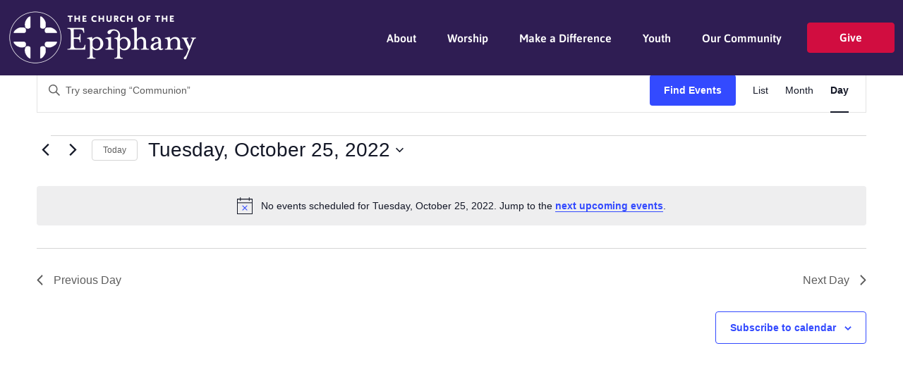

--- FILE ---
content_type: text/html; charset=UTF-8
request_url: https://epiphanynyc.org/events/2022-10-25/
body_size: 27222
content:
<!doctype html>
<html lang="en-US" class="h-100">
<head>
  <meta charset="UTF-8">
  <meta name="viewport" content="width=device-width, initial-scale=1">

  <title>Events for Tuesday, October 25, 2022 &#8211; Church of the Epiphany</title>

  <link rel="apple-touch-icon" sizes="180x180" href="/apple-touch-icon.png">
  <link rel="icon" type="image/png" sizes="32x32" href="/favicon-32x32.png">
  <link rel="icon" type="image/png" sizes="16x16" href="/favicon-16x16.png">
  <link rel="manifest" href="/site.webmanifest">
  <link rel="mask-icon" href="/safari-pinned-tab.svg" color="#5bbad5">
  <meta name="msapplication-TileColor" content="#da532c">
  <meta name="theme-color" content="#ffffff">

  
  <link rel="pingback" href="https://epiphanynyc.org/xmlrpc.php">
  <script type="module" crossorigin src="https://epiphanynyc.org/wp-content/themes/cote/dist/assets/main.677ef051.js"></script><link rel="stylesheet" href="https://epiphanynyc.org/wp-content/themes/cote/dist/assets/main.ba7e0696.css">
  <link rel='stylesheet' id='tribe-events-views-v2-bootstrap-datepicker-styles-css' href='https://epiphanynyc.org/wp-content/plugins/the-events-calendar/vendor/bootstrap-datepicker/css/bootstrap-datepicker.standalone.min.css?ver=6.15.15' media='all' />
<link rel='stylesheet' id='tec-variables-skeleton-css' href='https://epiphanynyc.org/wp-content/plugins/the-events-calendar/common/build/css/variables-skeleton.css?ver=6.10.2' media='all' />
<link rel='stylesheet' id='tribe-common-skeleton-style-css' href='https://epiphanynyc.org/wp-content/plugins/the-events-calendar/common/build/css/common-skeleton.css?ver=6.10.2' media='all' />
<link rel='stylesheet' id='tribe-tooltipster-css-css' href='https://epiphanynyc.org/wp-content/plugins/the-events-calendar/common/vendor/tooltipster/tooltipster.bundle.min.css?ver=6.10.2' media='all' />
<link rel='stylesheet' id='tribe-events-views-v2-skeleton-css' href='https://epiphanynyc.org/wp-content/plugins/the-events-calendar/build/css/views-skeleton.css?ver=6.15.15' media='all' />
<link rel='stylesheet' id='tec-variables-full-css' href='https://epiphanynyc.org/wp-content/plugins/the-events-calendar/common/build/css/variables-full.css?ver=6.10.2' media='all' />
<link rel='stylesheet' id='tribe-common-full-style-css' href='https://epiphanynyc.org/wp-content/plugins/the-events-calendar/common/build/css/common-full.css?ver=6.10.2' media='all' />
<link rel='stylesheet' id='tribe-events-views-v2-full-css' href='https://epiphanynyc.org/wp-content/plugins/the-events-calendar/build/css/views-full.css?ver=6.15.15' media='all' />
<link rel='stylesheet' id='tribe-events-views-v2-print-css' href='https://epiphanynyc.org/wp-content/plugins/the-events-calendar/build/css/views-print.css?ver=6.15.15' media='print' />
<link rel='stylesheet' id='tribe-events-pro-views-v2-print-css' href='https://epiphanynyc.org/wp-content/plugins/events-calendar-pro/build/css/views-print.css?ver=7.7.12' media='print' />
<meta name='robots' content='index, follow, max-image-preview:large, max-snippet:-1, max-video-preview:-1' />

	<!-- This site is optimized with the Yoast SEO plugin v26.8 - https://yoast.com/product/yoast-seo-wordpress/ -->
	<link rel="canonical" href="https://epiphanynyc.org/events/" />
	<meta property="og:locale" content="en_US" />
	<meta property="og:type" content="website" />
	<meta property="og:title" content="Events Archive - Church of the Epiphany" />
	<meta property="og:url" content="https://epiphanynyc.org/events/" />
	<meta property="og:site_name" content="Church of the Epiphany" />
	<meta name="twitter:card" content="summary_large_image" />
	<script type="application/ld+json" class="yoast-schema-graph">{"@context":"https://schema.org","@graph":[{"@type":"CollectionPage","@id":"https://epiphanynyc.org/events/","url":"https://epiphanynyc.org/events/","name":"Events Archive - Church of the Epiphany","isPartOf":{"@id":"https://epiphanynyc.org/#website"},"primaryImageOfPage":{"@id":"https://epiphanynyc.org/events/#primaryimage"},"image":{"@id":"https://epiphanynyc.org/events/#primaryimage"},"thumbnailUrl":"https://epiphanynyc.org/wp-content/uploads/2025/03/unnamed-16.png","breadcrumb":{"@id":"https://epiphanynyc.org/events/#breadcrumb"},"inLanguage":"en-US"},{"@type":"ImageObject","inLanguage":"en-US","@id":"https://epiphanynyc.org/events/#primaryimage","url":"https://epiphanynyc.org/wp-content/uploads/2025/03/unnamed-16.png","contentUrl":"https://epiphanynyc.org/wp-content/uploads/2025/03/unnamed-16.png","width":1080,"height":1080},{"@type":"BreadcrumbList","@id":"https://epiphanynyc.org/events/#breadcrumb","itemListElement":[{"@type":"ListItem","position":1,"name":"Home","item":"https://epiphanynyc.org/"},{"@type":"ListItem","position":2,"name":"Events"}]},{"@type":"WebSite","@id":"https://epiphanynyc.org/#website","url":"https://epiphanynyc.org/","name":"Church of the Epiphany","description":"Step Into a Joyful Community of Hope &amp; Faith","publisher":{"@id":"https://epiphanynyc.org/#organization"},"potentialAction":[{"@type":"SearchAction","target":{"@type":"EntryPoint","urlTemplate":"https://epiphanynyc.org/?s={search_term_string}"},"query-input":{"@type":"PropertyValueSpecification","valueRequired":true,"valueName":"search_term_string"}}],"inLanguage":"en-US"},{"@type":"Organization","@id":"https://epiphanynyc.org/#organization","name":"Church of The Epiphany","url":"https://epiphanynyc.org/","logo":{"@type":"ImageObject","inLanguage":"en-US","@id":"https://epiphanynyc.org/#/schema/logo/image/","url":"https://epiphanynyc.org/wp-content/uploads/2022/07/favicon.ico","contentUrl":"https://epiphanynyc.org/wp-content/uploads/2022/07/favicon.ico","width":16,"height":16,"caption":"Church of The Epiphany"},"image":{"@id":"https://epiphanynyc.org/#/schema/logo/image/"}}]}</script>
	<!-- / Yoast SEO plugin. -->


<style id='wp-img-auto-sizes-contain-inline-css'>
img:is([sizes=auto i],[sizes^="auto," i]){contain-intrinsic-size:3000px 1500px}
/*# sourceURL=wp-img-auto-sizes-contain-inline-css */
</style>

<link rel='stylesheet' id='tribe-events-virtual-skeleton-css' href='https://epiphanynyc.org/wp-content/plugins/events-calendar-pro/build/css/events-virtual-skeleton.css?ver=7.7.12' media='all' />
<link rel='stylesheet' id='tribe-events-virtual-full-css' href='https://epiphanynyc.org/wp-content/plugins/events-calendar-pro/build/css/events-virtual-full.css?ver=7.7.12' media='all' />
<link rel='stylesheet' id='tec-events-pro-single-css' href='https://epiphanynyc.org/wp-content/plugins/events-calendar-pro/build/css/events-single.css?ver=7.7.12' media='all' />
<link rel='stylesheet' id='tribe-events-pro-mini-calendar-block-styles-css' href='https://epiphanynyc.org/wp-content/plugins/events-calendar-pro/build/css/tribe-events-pro-mini-calendar-block.css?ver=7.7.12' media='all' />
<link rel='stylesheet' id='wp-block-library-css' href='https://epiphanynyc.org/wp-includes/css/dist/block-library/style.min.css?ver=6.9' media='all' />
<style id='global-styles-inline-css'>
:root{--wp--preset--aspect-ratio--square: 1;--wp--preset--aspect-ratio--4-3: 4/3;--wp--preset--aspect-ratio--3-4: 3/4;--wp--preset--aspect-ratio--3-2: 3/2;--wp--preset--aspect-ratio--2-3: 2/3;--wp--preset--aspect-ratio--16-9: 16/9;--wp--preset--aspect-ratio--9-16: 9/16;--wp--preset--color--black: #000000;--wp--preset--color--cyan-bluish-gray: #abb8c3;--wp--preset--color--white: #ffffff;--wp--preset--color--pale-pink: #f78da7;--wp--preset--color--vivid-red: #cf2e2e;--wp--preset--color--luminous-vivid-orange: #ff6900;--wp--preset--color--luminous-vivid-amber: #fcb900;--wp--preset--color--light-green-cyan: #7bdcb5;--wp--preset--color--vivid-green-cyan: #00d084;--wp--preset--color--pale-cyan-blue: #8ed1fc;--wp--preset--color--vivid-cyan-blue: #0693e3;--wp--preset--color--vivid-purple: #9b51e0;--wp--preset--gradient--vivid-cyan-blue-to-vivid-purple: linear-gradient(135deg,rgb(6,147,227) 0%,rgb(155,81,224) 100%);--wp--preset--gradient--light-green-cyan-to-vivid-green-cyan: linear-gradient(135deg,rgb(122,220,180) 0%,rgb(0,208,130) 100%);--wp--preset--gradient--luminous-vivid-amber-to-luminous-vivid-orange: linear-gradient(135deg,rgb(252,185,0) 0%,rgb(255,105,0) 100%);--wp--preset--gradient--luminous-vivid-orange-to-vivid-red: linear-gradient(135deg,rgb(255,105,0) 0%,rgb(207,46,46) 100%);--wp--preset--gradient--very-light-gray-to-cyan-bluish-gray: linear-gradient(135deg,rgb(238,238,238) 0%,rgb(169,184,195) 100%);--wp--preset--gradient--cool-to-warm-spectrum: linear-gradient(135deg,rgb(74,234,220) 0%,rgb(151,120,209) 20%,rgb(207,42,186) 40%,rgb(238,44,130) 60%,rgb(251,105,98) 80%,rgb(254,248,76) 100%);--wp--preset--gradient--blush-light-purple: linear-gradient(135deg,rgb(255,206,236) 0%,rgb(152,150,240) 100%);--wp--preset--gradient--blush-bordeaux: linear-gradient(135deg,rgb(254,205,165) 0%,rgb(254,45,45) 50%,rgb(107,0,62) 100%);--wp--preset--gradient--luminous-dusk: linear-gradient(135deg,rgb(255,203,112) 0%,rgb(199,81,192) 50%,rgb(65,88,208) 100%);--wp--preset--gradient--pale-ocean: linear-gradient(135deg,rgb(255,245,203) 0%,rgb(182,227,212) 50%,rgb(51,167,181) 100%);--wp--preset--gradient--electric-grass: linear-gradient(135deg,rgb(202,248,128) 0%,rgb(113,206,126) 100%);--wp--preset--gradient--midnight: linear-gradient(135deg,rgb(2,3,129) 0%,rgb(40,116,252) 100%);--wp--preset--font-size--small: 13px;--wp--preset--font-size--medium: 20px;--wp--preset--font-size--large: 36px;--wp--preset--font-size--x-large: 42px;--wp--preset--spacing--20: 0.44rem;--wp--preset--spacing--30: 0.67rem;--wp--preset--spacing--40: 1rem;--wp--preset--spacing--50: 1.5rem;--wp--preset--spacing--60: 2.25rem;--wp--preset--spacing--70: 3.38rem;--wp--preset--spacing--80: 5.06rem;--wp--preset--shadow--natural: 6px 6px 9px rgba(0, 0, 0, 0.2);--wp--preset--shadow--deep: 12px 12px 50px rgba(0, 0, 0, 0.4);--wp--preset--shadow--sharp: 6px 6px 0px rgba(0, 0, 0, 0.2);--wp--preset--shadow--outlined: 6px 6px 0px -3px rgb(255, 255, 255), 6px 6px rgb(0, 0, 0);--wp--preset--shadow--crisp: 6px 6px 0px rgb(0, 0, 0);}:where(.is-layout-flex){gap: 0.5em;}:where(.is-layout-grid){gap: 0.5em;}body .is-layout-flex{display: flex;}.is-layout-flex{flex-wrap: wrap;align-items: center;}.is-layout-flex > :is(*, div){margin: 0;}body .is-layout-grid{display: grid;}.is-layout-grid > :is(*, div){margin: 0;}:where(.wp-block-columns.is-layout-flex){gap: 2em;}:where(.wp-block-columns.is-layout-grid){gap: 2em;}:where(.wp-block-post-template.is-layout-flex){gap: 1.25em;}:where(.wp-block-post-template.is-layout-grid){gap: 1.25em;}.has-black-color{color: var(--wp--preset--color--black) !important;}.has-cyan-bluish-gray-color{color: var(--wp--preset--color--cyan-bluish-gray) !important;}.has-white-color{color: var(--wp--preset--color--white) !important;}.has-pale-pink-color{color: var(--wp--preset--color--pale-pink) !important;}.has-vivid-red-color{color: var(--wp--preset--color--vivid-red) !important;}.has-luminous-vivid-orange-color{color: var(--wp--preset--color--luminous-vivid-orange) !important;}.has-luminous-vivid-amber-color{color: var(--wp--preset--color--luminous-vivid-amber) !important;}.has-light-green-cyan-color{color: var(--wp--preset--color--light-green-cyan) !important;}.has-vivid-green-cyan-color{color: var(--wp--preset--color--vivid-green-cyan) !important;}.has-pale-cyan-blue-color{color: var(--wp--preset--color--pale-cyan-blue) !important;}.has-vivid-cyan-blue-color{color: var(--wp--preset--color--vivid-cyan-blue) !important;}.has-vivid-purple-color{color: var(--wp--preset--color--vivid-purple) !important;}.has-black-background-color{background-color: var(--wp--preset--color--black) !important;}.has-cyan-bluish-gray-background-color{background-color: var(--wp--preset--color--cyan-bluish-gray) !important;}.has-white-background-color{background-color: var(--wp--preset--color--white) !important;}.has-pale-pink-background-color{background-color: var(--wp--preset--color--pale-pink) !important;}.has-vivid-red-background-color{background-color: var(--wp--preset--color--vivid-red) !important;}.has-luminous-vivid-orange-background-color{background-color: var(--wp--preset--color--luminous-vivid-orange) !important;}.has-luminous-vivid-amber-background-color{background-color: var(--wp--preset--color--luminous-vivid-amber) !important;}.has-light-green-cyan-background-color{background-color: var(--wp--preset--color--light-green-cyan) !important;}.has-vivid-green-cyan-background-color{background-color: var(--wp--preset--color--vivid-green-cyan) !important;}.has-pale-cyan-blue-background-color{background-color: var(--wp--preset--color--pale-cyan-blue) !important;}.has-vivid-cyan-blue-background-color{background-color: var(--wp--preset--color--vivid-cyan-blue) !important;}.has-vivid-purple-background-color{background-color: var(--wp--preset--color--vivid-purple) !important;}.has-black-border-color{border-color: var(--wp--preset--color--black) !important;}.has-cyan-bluish-gray-border-color{border-color: var(--wp--preset--color--cyan-bluish-gray) !important;}.has-white-border-color{border-color: var(--wp--preset--color--white) !important;}.has-pale-pink-border-color{border-color: var(--wp--preset--color--pale-pink) !important;}.has-vivid-red-border-color{border-color: var(--wp--preset--color--vivid-red) !important;}.has-luminous-vivid-orange-border-color{border-color: var(--wp--preset--color--luminous-vivid-orange) !important;}.has-luminous-vivid-amber-border-color{border-color: var(--wp--preset--color--luminous-vivid-amber) !important;}.has-light-green-cyan-border-color{border-color: var(--wp--preset--color--light-green-cyan) !important;}.has-vivid-green-cyan-border-color{border-color: var(--wp--preset--color--vivid-green-cyan) !important;}.has-pale-cyan-blue-border-color{border-color: var(--wp--preset--color--pale-cyan-blue) !important;}.has-vivid-cyan-blue-border-color{border-color: var(--wp--preset--color--vivid-cyan-blue) !important;}.has-vivid-purple-border-color{border-color: var(--wp--preset--color--vivid-purple) !important;}.has-vivid-cyan-blue-to-vivid-purple-gradient-background{background: var(--wp--preset--gradient--vivid-cyan-blue-to-vivid-purple) !important;}.has-light-green-cyan-to-vivid-green-cyan-gradient-background{background: var(--wp--preset--gradient--light-green-cyan-to-vivid-green-cyan) !important;}.has-luminous-vivid-amber-to-luminous-vivid-orange-gradient-background{background: var(--wp--preset--gradient--luminous-vivid-amber-to-luminous-vivid-orange) !important;}.has-luminous-vivid-orange-to-vivid-red-gradient-background{background: var(--wp--preset--gradient--luminous-vivid-orange-to-vivid-red) !important;}.has-very-light-gray-to-cyan-bluish-gray-gradient-background{background: var(--wp--preset--gradient--very-light-gray-to-cyan-bluish-gray) !important;}.has-cool-to-warm-spectrum-gradient-background{background: var(--wp--preset--gradient--cool-to-warm-spectrum) !important;}.has-blush-light-purple-gradient-background{background: var(--wp--preset--gradient--blush-light-purple) !important;}.has-blush-bordeaux-gradient-background{background: var(--wp--preset--gradient--blush-bordeaux) !important;}.has-luminous-dusk-gradient-background{background: var(--wp--preset--gradient--luminous-dusk) !important;}.has-pale-ocean-gradient-background{background: var(--wp--preset--gradient--pale-ocean) !important;}.has-electric-grass-gradient-background{background: var(--wp--preset--gradient--electric-grass) !important;}.has-midnight-gradient-background{background: var(--wp--preset--gradient--midnight) !important;}.has-small-font-size{font-size: var(--wp--preset--font-size--small) !important;}.has-medium-font-size{font-size: var(--wp--preset--font-size--medium) !important;}.has-large-font-size{font-size: var(--wp--preset--font-size--large) !important;}.has-x-large-font-size{font-size: var(--wp--preset--font-size--x-large) !important;}
/*# sourceURL=global-styles-inline-css */
</style>

<style id='classic-theme-styles-inline-css'>
/*! This file is auto-generated */
.wp-block-button__link{color:#fff;background-color:#32373c;border-radius:9999px;box-shadow:none;text-decoration:none;padding:calc(.667em + 2px) calc(1.333em + 2px);font-size:1.125em}.wp-block-file__button{background:#32373c;color:#fff;text-decoration:none}
/*# sourceURL=/wp-includes/css/classic-themes.min.css */
</style>
<link rel='stylesheet' id='h5bs-custom-css' href='https://epiphanynyc.org/wp-content/themes/cote/custom.css?ver=1.0.0' media='all' />
<link rel='stylesheet' id='flick-css' href='https://epiphanynyc.org/wp-content/plugins/mailchimp/assets/css/flick/flick.css?ver=2.0.1' media='all' />
<link rel='stylesheet' id='mailchimp_sf_main_css-css' href='https://epiphanynyc.org/wp-content/plugins/mailchimp/assets/css/frontend.css?ver=2.0.1' media='all' />
<script src="https://epiphanynyc.org/wp-includes/js/jquery/jquery.min.js?ver=3.7.1" id="jquery-core-js"></script>
<script src="https://epiphanynyc.org/wp-includes/js/jquery/jquery-migrate.min.js?ver=3.4.1" id="jquery-migrate-js"></script>
<script src="https://epiphanynyc.org/wp-content/plugins/the-events-calendar/common/build/js/tribe-common.js?ver=9c44e11f3503a33e9540" id="tribe-common-js"></script>
<script src="https://epiphanynyc.org/wp-content/plugins/the-events-calendar/build/js/views/breakpoints.js?ver=4208de2df2852e0b91ec" id="tribe-events-views-v2-breakpoints-js"></script>
<link rel="https://api.w.org/" href="https://epiphanynyc.org/wp-json/" />
		<!-- GA Google Analytics @ https://m0n.co/ga -->
		<script async src="https://www.googletagmanager.com/gtag/js?id=127057473-1"></script>
		<script>
			window.dataLayer = window.dataLayer || [];
			function gtag(){dataLayer.push(arguments);}
			gtag('js', new Date());
			gtag('config', '127057473-1');
		</script>

	<script type='text/javascript' data-cfasync='false'>var _mmunch = {'front': false, 'page': false, 'post': false, 'category': false, 'author': false, 'search': false, 'attachment': false, 'tag': false};</script><script data-cfasync="false" src="//a.mailmunch.co/app/v1/site.js" id="mailmunch-script" data-plugin="mailmunch" data-mailmunch-site-id="1064534" async></script><meta name="tec-api-version" content="v1"><meta name="tec-api-origin" content="https://epiphanynyc.org"><link rel="alternate" href="https://epiphanynyc.org/wp-json/tribe/events/v1/" /><link rel="icon" href="https://epiphanynyc.org/wp-content/uploads/2022/07/favicon.ico" sizes="32x32" />
<link rel="icon" href="https://epiphanynyc.org/wp-content/uploads/2022/07/favicon.ico" sizes="192x192" />
<link rel="apple-touch-icon" href="https://epiphanynyc.org/wp-content/uploads/2022/07/favicon.ico" />
<meta name="msapplication-TileImage" content="https://epiphanynyc.org/wp-content/uploads/2022/07/favicon.ico" />

  <link rel='stylesheet' id='dashicons-css' href='https://epiphanynyc.org/wp-includes/css/dashicons.min.css?ver=6.9' media='all' />
<link rel='stylesheet' id='nf-display-css' href='https://epiphanynyc.org/wp-content/plugins/ninja-forms/assets/css/display-opinions-light.css?ver=6.9' media='all' />
<link rel='stylesheet' id='nf-font-awesome-css' href='https://epiphanynyc.org/wp-content/plugins/ninja-forms/assets/css/font-awesome.min.css?ver=6.9' media='all' />
</head>

<body class="archive post-type-archive post-type-archive-tribe_events wp-theme-cote d-flex flex-column tribe-events-page-template tribe-no-js tribe-filter-live">

<header class="site-header position-fixed w-100 js--site-header" role="banner">

  <nav class="navbar navbar-expand-xl pb-0 pt-0 pb-xl-0">
    <div class="container-fluid bg-primary">
      <a class="navbar-brand" href="https://epiphanynyc.org/">
        <img src="https://epiphanynyc.org/wp-content/themes/cote/src/assets/images/logo-text.png" class="site-header__logo" alt="Logo">
      </a>
      <button class="navbar-toggler px-0" type="button" data-bs-toggle="collapse" data-bs-target="#navbarMain" aria-controls="navbarMain" aria-expanded="false" aria-label="Toggle navigation">
      <svg id="Menu_-_Hamburger" data-name="Menu - Hamburger" xmlns="http://www.w3.org/2000/svg" width="91" height="22" viewBox="0 0 91 22">
  <text id="Menu" transform="translate(43 17)" fill="#ffff" font-size="12" font-family="SegoeUI-Semibold, Segoe UI" font-weight="600" letter-spacing="0.08em"><tspan x="0" y="0">Menu</tspan></text>
  <g id="Icon_ionic-ios-menu" data-name="Icon ionic-ios-menu" transform="translate(-4.5 -6.125)">
    <path id="Path_623" data-name="Path 623" d="M30.375,12.375H5.625A1.128,1.128,0,0,1,4.5,11.25h0a1.128,1.128,0,0,1,1.125-1.125h24.75A1.128,1.128,0,0,1,31.5,11.25h0A1.128,1.128,0,0,1,30.375,12.375Z" fill="#D10D40"/>
    <path id="Path_624" data-name="Path 624" d="M30.375,19.125H5.625A1.128,1.128,0,0,1,4.5,18h0a1.128,1.128,0,0,1,1.125-1.125h24.75A1.128,1.128,0,0,1,31.5,18h0A1.128,1.128,0,0,1,30.375,19.125Z" fill="#D10D40"/>
    <path id="Path_625" data-name="Path 625" d="M30.375,25.875H5.625A1.128,1.128,0,0,1,4.5,24.75h0a1.128,1.128,0,0,1,1.125-1.125h24.75A1.128,1.128,0,0,1,31.5,24.75h0A1.128,1.128,0,0,1,30.375,25.875Z" fill="#D10D40"/>
  </g>
</svg>      </button>
      <div class="collapse navbar-collapse pb-10 pb-xl-0" id="navbarMain">
        <ul class="navbar-nav ms-auto text-white">
          <ul id="nav-main" class="nav-main navbar-nav"><li  id="menu-item-492" class="me-7 px-0 asap-semi menu-item menu-item-type-post_type menu-item-object-page nav-item nav-item-492"><a href="https://epiphanynyc.org/about/" class="nav-link ">About</a></li>
<li  id="menu-item-491" class="me-7 px-0 asap-semi menu-item menu-item-type-post_type menu-item-object-page nav-item nav-item-491"><a href="https://epiphanynyc.org/worship/" class="nav-link ">Worship</a></li>
<li  id="menu-item-490" class="me-7 px-0 asap-semi menu-item menu-item-type-post_type menu-item-object-page nav-item nav-item-490"><a href="https://epiphanynyc.org/make-a-difference/" class="nav-link ">Make a Difference</a></li>
<li  id="menu-item-489" class="me-7 px-0 asap-semi menu-item menu-item-type-post_type menu-item-object-page nav-item nav-item-489"><a href="https://epiphanynyc.org/youth/" class="nav-link ">Youth</a></li>
<li  id="menu-item-488" class="me-7 px-0 asap-semi menu-item menu-item-type-post_type menu-item-object-page nav-item nav-item-488"><a href="https://epiphanynyc.org/our-community/" class="nav-link ">Our Community</a></li>
</ul>        </ul>
                  <a href="https://app.easytithe.com/App/Giving/epiphanynyc/EPIPHANY" class="btn btn-red ml-5 asap-semi text-20" target="_blank">Give</a>
              </div>
    </div>
  </nav>
  </header>

<div class="modal fade" id="navbarMain" tabindex="-1" aria-labelledby="navbarMainLabel" aria-hidden="true">
    <div class="modal-dialog modal-fullscreen">
        <div class="modal-content">
          <div class="modal-body container">
            <div>
              <ul id="nav-main" class="nav-main navbar-nav"><li  class="me-7 px-0 asap-semi menu-item menu-item-type-post_type menu-item-object-page nav-item nav-item-492"><a href="https://epiphanynyc.org/about/" class="nav-link ">About</a></li>
<li  class="me-7 px-0 asap-semi menu-item menu-item-type-post_type menu-item-object-page nav-item nav-item-491"><a href="https://epiphanynyc.org/worship/" class="nav-link ">Worship</a></li>
<li  class="me-7 px-0 asap-semi menu-item menu-item-type-post_type menu-item-object-page nav-item nav-item-490"><a href="https://epiphanynyc.org/make-a-difference/" class="nav-link ">Make a Difference</a></li>
<li  class="me-7 px-0 asap-semi menu-item menu-item-type-post_type menu-item-object-page nav-item nav-item-489"><a href="https://epiphanynyc.org/youth/" class="nav-link ">Youth</a></li>
<li  class="me-7 px-0 asap-semi menu-item menu-item-type-post_type menu-item-object-page nav-item nav-item-488"><a href="https://epiphanynyc.org/our-community/" class="nav-link ">Our Community</a></li>
</ul>            </div>
          </div>
        </div>
    </div>
</div>
<div
	 class="tribe-common tribe-events tribe-events-view tribe-events-view--day alignwide" 	data-js="tribe-events-view"
	data-view-rest-url="https://epiphanynyc.org/wp-json/tribe/views/v2/html"
	data-view-rest-method="GET"
	data-view-manage-url="1"
				data-view-breakpoint-pointer="eb433393-f6e4-460a-8e13-bf021a2b34b3"
	 role="main">
	<section class="tribe-common-l-container tribe-events-l-container">
		<div
	class="tribe-events-view-loader tribe-common-a11y-hidden"
	role="alert"
	aria-live="polite"
>
	<span class="tribe-events-view-loader__text tribe-common-a11y-visual-hide">
		0 events found.	</span>
	<div class="tribe-events-view-loader__dots tribe-common-c-loader">
		<svg
	 class="tribe-common-c-svgicon tribe-common-c-svgicon--dot tribe-common-c-loader__dot tribe-common-c-loader__dot--first" 	aria-hidden="true"
	viewBox="0 0 15 15"
	xmlns="http://www.w3.org/2000/svg"
>
	<circle cx="7.5" cy="7.5" r="7.5"/>
</svg>
		<svg
	 class="tribe-common-c-svgicon tribe-common-c-svgicon--dot tribe-common-c-loader__dot tribe-common-c-loader__dot--second" 	aria-hidden="true"
	viewBox="0 0 15 15"
	xmlns="http://www.w3.org/2000/svg"
>
	<circle cx="7.5" cy="7.5" r="7.5"/>
</svg>
		<svg
	 class="tribe-common-c-svgicon tribe-common-c-svgicon--dot tribe-common-c-loader__dot tribe-common-c-loader__dot--third" 	aria-hidden="true"
	viewBox="0 0 15 15"
	xmlns="http://www.w3.org/2000/svg"
>
	<circle cx="7.5" cy="7.5" r="7.5"/>
</svg>
	</div>
</div>

		
		<script data-js="tribe-events-view-data" type="application/json">
	{"slug":"day","prev_url":"https:\/\/epiphanynyc.org\/events\/2022-10-24\/","next_url":"https:\/\/epiphanynyc.org\/events\/2022-10-26\/","view_class":"Tribe\\Events\\Views\\V2\\Views\\Day_View","view_slug":"day","view_label":"Day","title":"Events Archive - Church of the Epiphany","events":[],"url":"https:\/\/epiphanynyc.org\/events\/2022-10-25\/","url_event_date":"2022-10-25","bar":{"keyword":"","date":"2022-10-25"},"today":"2026-01-30 00:00:00","now":"2026-01-30 17:09:44","home_url":"https:\/\/epiphanynyc.org","rest_url":"https:\/\/epiphanynyc.org\/wp-json\/tribe\/views\/v2\/html","rest_method":"GET","rest_nonce":"","should_manage_url":true,"today_url":"https:\/\/epiphanynyc.org\/events\/today\/","today_title":"Click to select today's date","today_label":"Today","prev_label":"2022-10-24","next_label":"2022-10-26","date_formats":{"compact":"m\/d\/Y","month_and_year_compact":"m\/Y","month_and_year":"F Y","time_range_separator":" - ","date_time_separator":" @ "},"messages":{"notice":["No events scheduled for Tuesday, October 25, 2022. Jump to the <a href=\"https:\/\/epiphanynyc.org\/events\/2022-10-25\/\" class=\"tribe-events-c-messages__message-list-item-link tribe-common-anchor-thin-alt\" data-js=\"tribe-events-view-link\">next upcoming events<\/a>."]},"start_of_week":"0","header_title":"","header_title_element":"h1","content_title":"","breadcrumbs":[],"backlink":false,"before_events":"","after_events":"\n<!--\nThis calendar is powered by The Events Calendar.\nhttp:\/\/evnt.is\/18wn\n-->\n","display_events_bar":true,"disable_event_search":false,"live_refresh":true,"ical":{"display_link":true,"link":{"url":"https:\/\/epiphanynyc.org\/events\/2022-10-25\/?ical=1","text":"Export Events","title":"Use this to share calendar data with Google Calendar, Apple iCal and other compatible apps"}},"container_classes":["tribe-common","tribe-events","tribe-events-view","tribe-events-view--day","alignwide"],"container_data":[],"is_past":false,"breakpoints":{"xsmall":500,"medium":768,"full":960},"breakpoint_pointer":"eb433393-f6e4-460a-8e13-bf021a2b34b3","is_initial_load":true,"public_views":{"list":{"view_class":"Tribe\\Events\\Views\\V2\\Views\\List_View","view_url":"https:\/\/epiphanynyc.org\/events\/list\/?tribe-bar-date=2022-10-25","view_label":"List","aria_label":"Display Events in List View"},"month":{"view_class":"Tribe\\Events\\Views\\V2\\Views\\Month_View","view_url":"https:\/\/epiphanynyc.org\/events\/month\/2022-10\/","view_label":"Month","aria_label":"Display Events in Month View"},"day":{"view_class":"Tribe\\Events\\Views\\V2\\Views\\Day_View","view_url":"https:\/\/epiphanynyc.org\/events\/2022-10-25\/","view_label":"Day","aria_label":"Display Events in Day View"}},"show_latest_past":true,"past":false,"next_rel":"next","prev_rel":"noindex","subscribe_links":{"gcal":{"label":"Google Calendar","single_label":"Add to Google Calendar","visible":true,"block_slug":"hasGoogleCalendar"},"ical":{"label":"iCalendar","single_label":"Add to iCalendar","visible":true,"block_slug":"hasiCal"},"outlook-365":{"label":"Outlook 365","single_label":"Outlook 365","visible":true,"block_slug":"hasOutlook365"},"outlook-live":{"label":"Outlook Live","single_label":"Outlook Live","visible":true,"block_slug":"hasOutlookLive"},"ics":{"label":"Export .ics file","single_label":"Export .ics file","visible":true,"block_slug":null},"outlook-ics":{"label":"Export Outlook .ics file","single_label":"Export Outlook .ics file","visible":true,"block_slug":null}},"display_recurring_toggle":false,"_context":{"slug":"day"},"text":"Loading...","classes":["tribe-common-c-loader__dot","tribe-common-c-loader__dot--third"]}</script>

		
		
<header  class="tribe-events-header tribe-events-header--has-event-search" >
	<div  class="tribe-events-header__messages tribe-events-c-messages tribe-common-b2 tribe-common-c-loader__dot tribe-common-c-loader__dot--third"  >
			<div class="tribe-events-c-messages__message tribe-events-c-messages__message--notice" tabindex="0" role="alert" aria-live="assertive">
			<svg
	 class="tribe-common-c-svgicon tribe-common-c-svgicon--messages-not-found tribe-events-c-messages__message-icon-svg" 	aria-hidden="true"
	viewBox="0 0 21 23"
	xmlns="http://www.w3.org/2000/svg"
>
	<g fill-rule="evenodd">
		<path d="M.5 2.5h20v20H.5z"/>
		<path stroke-linecap="round" d="M7.583 11.583l5.834 5.834m0-5.834l-5.834 5.834" class="tribe-common-c-svgicon__svg-stroke"/>
		<path stroke-linecap="round" d="M4.5.5v4m12-4v4"/>
		<path stroke-linecap="square" d="M.5 7.5h20"/>
	</g>
</svg>
<span class="tribe-common-a11y-visual-hide">
	Notice</span>
							<div
					 data-key="0" >
					No events scheduled for Tuesday, October 25, 2022. Jump to the <a href="https://epiphanynyc.org/events/2022-10-25/" class="tribe-events-c-messages__message-list-item-link tribe-common-anchor-thin-alt" data-js="tribe-events-view-link">next upcoming events</a>.				</div>
					</div>
	</div>

	<div  class="tribe-events-header__messages tribe-events-c-messages tribe-common-b2 tribe-events-header__messages--mobile"  >
			<div class="tribe-events-c-messages__message tribe-events-c-messages__message--notice" tabindex="0" role="alert" aria-live="assertive">
			<svg
	 class="tribe-common-c-svgicon tribe-common-c-svgicon--messages-not-found tribe-events-c-messages__message-icon-svg" 	aria-hidden="true"
	viewBox="0 0 21 23"
	xmlns="http://www.w3.org/2000/svg"
>
	<g fill-rule="evenodd">
		<path d="M.5 2.5h20v20H.5z"/>
		<path stroke-linecap="round" d="M7.583 11.583l5.834 5.834m0-5.834l-5.834 5.834" class="tribe-common-c-svgicon__svg-stroke"/>
		<path stroke-linecap="round" d="M4.5.5v4m12-4v4"/>
		<path stroke-linecap="square" d="M.5 7.5h20"/>
	</g>
</svg>
<span class="tribe-common-a11y-visual-hide">
	Notice</span>
							<div
					 data-key="0" >
					No events scheduled for Tuesday, October 25, 2022. Jump to the <a href="https://epiphanynyc.org/events/2022-10-25/" class="tribe-events-c-messages__message-list-item-link tribe-common-anchor-thin-alt" data-js="tribe-events-view-link">next upcoming events</a>.				</div>
					</div>
	</div>

	
	
	<div
	 class="tribe-events-header__events-bar tribe-events-c-events-bar tribe-events-c-events-bar--border" 	data-js="tribe-events-events-bar"
>

	<h2 class="tribe-common-a11y-visual-hide">
		Events Search and Views Navigation	</h2>

			<button
	class="tribe-events-c-events-bar__search-button"
	aria-controls="tribe-events-search-container"
	aria-expanded="false"
	data-js="tribe-events-search-button"
>
	<svg
	 class="tribe-common-c-svgicon tribe-common-c-svgicon--search tribe-events-c-events-bar__search-button-icon-svg" 	aria-hidden="true"
	viewBox="0 0 16 16"
	xmlns="http://www.w3.org/2000/svg"
>
	<path fill-rule="evenodd" clip-rule="evenodd" d="M11.164 10.133L16 14.97 14.969 16l-4.836-4.836a6.225 6.225 0 01-3.875 1.352 6.24 6.24 0 01-4.427-1.832A6.272 6.272 0 010 6.258 6.24 6.24 0 011.831 1.83 6.272 6.272 0 016.258 0c1.67 0 3.235.658 4.426 1.831a6.272 6.272 0 011.832 4.427c0 1.422-.48 2.773-1.352 3.875zM6.258 1.458c-1.28 0-2.49.498-3.396 1.404-1.866 1.867-1.866 4.925 0 6.791a4.774 4.774 0 003.396 1.405c1.28 0 2.489-.498 3.395-1.405 1.867-1.866 1.867-4.924 0-6.79a4.774 4.774 0 00-3.395-1.405z"/>
</svg>
	<span class="tribe-events-c-events-bar__search-button-text tribe-common-a11y-visual-hide">
		Search	</span>
</button>

		<div
			class="tribe-events-c-events-bar__search-container"
			id="tribe-events-search-container"
			data-js="tribe-events-search-container"
		>
			<div
	class="tribe-events-c-events-bar__search"
	id="tribe-events-events-bar-search"
	data-js="tribe-events-events-bar-search"
>
	<form
		class="tribe-events-c-search tribe-events-c-events-bar__search-form"
		method="get"
		data-js="tribe-events-view-form"
		role="search"
	>
		<input type="hidden" name="tribe-events-views[url]" value="https://epiphanynyc.org/events/2022-10-25/" />

		<div class="tribe-events-c-search__input-group">
			<div
	class="tribe-common-form-control-text tribe-events-c-search__input-control tribe-events-c-search__input-control--keyword"
	data-js="tribe-events-events-bar-input-control"
>
	<label class="tribe-common-form-control-text__label" for="tribe-events-events-bar-keyword">
		Enter Keyword. Search for Events by Keyword.	</label>
	<input
		class="tribe-common-form-control-text__input tribe-events-c-search__input"
		data-js="tribe-events-events-bar-input-control-input"
		type="text"
		id="tribe-events-events-bar-keyword"
		name="tribe-events-views[tribe-bar-search]"
		value=""
		placeholder="Try searching “Communion”"
		aria-label="Enter Keyword. Search for events by Keyword."
	/>
	<svg
	 class="tribe-common-c-svgicon tribe-common-c-svgicon--search tribe-events-c-search__input-control-icon-svg" 	aria-hidden="true"
	viewBox="0 0 16 16"
	xmlns="http://www.w3.org/2000/svg"
>
	<path fill-rule="evenodd" clip-rule="evenodd" d="M11.164 10.133L16 14.97 14.969 16l-4.836-4.836a6.225 6.225 0 01-3.875 1.352 6.24 6.24 0 01-4.427-1.832A6.272 6.272 0 010 6.258 6.24 6.24 0 011.831 1.83 6.272 6.272 0 016.258 0c1.67 0 3.235.658 4.426 1.831a6.272 6.272 0 011.832 4.427c0 1.422-.48 2.773-1.352 3.875zM6.258 1.458c-1.28 0-2.49.498-3.396 1.404-1.866 1.867-1.866 4.925 0 6.791a4.774 4.774 0 003.396 1.405c1.28 0 2.489-.498 3.395-1.405 1.867-1.866 1.867-4.924 0-6.79a4.774 4.774 0 00-3.395-1.405z"/>
</svg>
</div>
		</div>

		<button
	class="tribe-common-c-btn tribe-events-c-search__button"
	type="submit"
	name="submit-bar"
>
	Find Events</button>
	</form>
</div>
		</div>
	
	<div class="tribe-events-c-events-bar__views">
	<h3 class="tribe-common-a11y-visual-hide">
		Event Views Navigation	</h3>
	<div  class="tribe-events-c-view-selector tribe-events-c-view-selector--labels tribe-events-c-view-selector--tabs"  data-js="tribe-events-view-selector">
		<button
			class="tribe-events-c-view-selector__button tribe-common-c-btn__clear"
			data-js="tribe-events-view-selector-button"
			aria-current="true"
			aria-description="Select Calendar View"
		>
			<span class="tribe-events-c-view-selector__button-icon">
				<svg
	 class="tribe-common-c-svgicon tribe-common-c-svgicon--day tribe-events-c-view-selector__button-icon-svg" 	aria-hidden="true"
	viewBox="0 0 19 18"
	xmlns="http://www.w3.org/2000/svg"
>
	<path fill-rule="evenodd" clip-rule="evenodd" d="M.363 17.569V.43C.363.193.526 0 .726 0H18c.201 0 .364.193.364.431V17.57c0 .238-.163.431-.364.431H.726c-.2 0-.363-.193-.363-.431zm16.985-16.33H1.354v2.314h15.994V1.24zM1.354 4.688h15.994v12.07H1.354V4.687zm11.164 9.265v-1.498c0-.413.335-.748.748-.748h1.498c.413 0 .748.335.748.748v1.498a.749.749 0 01-.748.748h-1.498a.749.749 0 01-.748-.748z" class="tribe-common-c-svgicon__svg-fill"/>
</svg>
			</span>
			<span class="tribe-events-c-view-selector__button-text tribe-common-a11y-visual-hide">
				Day			</span>
			<svg
	 class="tribe-common-c-svgicon tribe-common-c-svgicon--caret-down tribe-events-c-view-selector__button-icon-caret-svg" 	aria-hidden="true"
	viewBox="0 0 10 7"
	xmlns="http://www.w3.org/2000/svg"
>
	<path fill-rule="evenodd" clip-rule="evenodd" d="M1.008.609L5 4.6 8.992.61l.958.958L5 6.517.05 1.566l.958-.958z" class="tribe-common-c-svgicon__svg-fill"/>
</svg>
		</button>
		<div
	class="tribe-events-c-view-selector__content"
	id="tribe-events-view-selector-content"
	data-js="tribe-events-view-selector-list-container"
>
	<ul class="tribe-events-c-view-selector__list">
					<li
	 class="tribe-events-c-view-selector__list-item tribe-events-c-view-selector__list-item--list" >
	<a
		href="https://epiphanynyc.org/events/list/?tribe-bar-date=2022-10-25"
		class="tribe-events-c-view-selector__list-item-link"
		data-js="tribe-events-view-link"
		aria-label="Display Events in List View"
			>
		<span class="tribe-events-c-view-selector__list-item-icon">
			<svg
	 class="tribe-common-c-svgicon tribe-common-c-svgicon--list tribe-events-c-view-selector__list-item-icon-svg" 	aria-hidden="true"
	viewBox="0 0 19 19"
	xmlns="http://www.w3.org/2000/svg"
>
	<path fill-rule="evenodd" clip-rule="evenodd" d="M.451.432V17.6c0 .238.163.432.364.432H18.12c.2 0 .364-.194.364-.432V.432c0-.239-.163-.432-.364-.432H.815c-.2 0-.364.193-.364.432zm.993.81h16.024V3.56H1.444V1.24zM17.468 3.56H1.444v13.227h16.024V3.56z" class="tribe-common-c-svgicon__svg-fill"/>
	<g clip-path="url(#tribe-events-c-view-selector__list-item-icon-svg-0)" class="tribe-common-c-svgicon__svg-fill">
		<path fill-rule="evenodd" clip-rule="evenodd" d="M11.831 4.912v1.825c0 .504.409.913.913.913h1.825a.913.913 0 00.912-.913V4.912A.913.913 0 0014.57 4h-1.825a.912.912 0 00-.913.912z"/>
		<path d="M8.028 7.66a.449.449 0 00.446-.448v-.364c0-.246-.2-.448-.446-.448h-4.13a.449.449 0 00-.447.448v.364c0 .246.201.448.447.448h4.13zM9.797 5.26a.449.449 0 00.447-.448v-.364c0-.246-.201-.448-.447-.448h-5.9a.449.449 0 00-.446.448v.364c0 .246.201.448.447.448h5.9z"/>
	</g>
	<g clip-path="url(#tribe-events-c-view-selector__list-item-icon-svg-1)" class="tribe-common-c-svgicon__svg-fill">
			<path fill-rule="evenodd" clip-rule="evenodd" d="M11.831 10.912v1.825c0 .505.409.913.913.913h1.825a.913.913 0 00.912-.912v-1.825A.913.913 0 0014.57 10h-1.825a.912.912 0 00-.913.912z"/>
		<path d="M8.028 13.66a.449.449 0 00.446-.448v-.364c0-.246-.2-.448-.446-.448h-4.13a.449.449 0 00-.447.448v.364c0 .246.201.448.447.448h4.13zM9.797 11.26a.449.449 0 00.447-.448v-.364c0-.246-.201-.448-.447-.448h-5.9a.449.449 0 00-.446.448v.364c0 .246.201.448.447.448h5.9z"/>
	</g>
	<defs>
		<clipPath id="tribe-events-c-view-selector__list-item-icon-svg-0">
			<path transform="translate(3.451 4)" d="M0 0h13v4H0z"/>
		</clipPath>
		<clipPath id="tribe-events-c-view-selector__list-item-icon-svg-1">
			<path transform="translate(3.451 10)" d="M0 0h13v4H0z"/>
		</clipPath>
	</defs>
</svg>
		</span>
		<span class="tribe-events-c-view-selector__list-item-text">
			List		</span>
	</a>
</li>
					<li
	 class="tribe-events-c-view-selector__list-item tribe-events-c-view-selector__list-item--month" >
	<a
		href="https://epiphanynyc.org/events/month/2022-10/"
		class="tribe-events-c-view-selector__list-item-link"
		data-js="tribe-events-view-link"
		aria-label="Display Events in Month View"
			>
		<span class="tribe-events-c-view-selector__list-item-icon">
			<svg
	 class="tribe-common-c-svgicon tribe-common-c-svgicon--month tribe-events-c-view-selector__list-item-icon-svg" 	aria-hidden="true"
	viewBox="0 0 18 19"
	xmlns="http://www.w3.org/2000/svg"
>
	<path fill-rule="evenodd" clip-rule="evenodd" d="M0 .991v17.04c0 .236.162.428.361.428h17.175c.2 0 .361-.192.361-.429V.991c0-.237-.162-.428-.361-.428H.36C.161.563 0 .754 0 .99zm.985.803H16.89v2.301H.985v-2.3zM16.89 5.223H.985v12H16.89v-12zM6.31 7.366v.857c0 .237.192.429.429.429h.857a.429.429 0 00.428-.429v-.857a.429.429 0 00-.428-.429H6.74a.429.429 0 00-.429.429zm3.429.857v-.857c0-.237.191-.429.428-.429h.857c.237 0 .429.192.429.429v.857a.429.429 0 01-.429.429h-.857a.429.429 0 01-.428-.429zm3.428-.857v.857c0 .237.192.429.429.429h.857a.429.429 0 00.428-.429v-.857a.429.429 0 00-.428-.429h-.857a.429.429 0 00-.429.429zm-6.857 4.286v-.858c0-.236.192-.428.429-.428h.857c.236 0 .428.192.428.428v.858a.429.429 0 01-.428.428H6.74a.429.429 0 01-.429-.428zm3.429-.858v.858c0 .236.191.428.428.428h.857a.429.429 0 00.429-.428v-.858a.429.429 0 00-.429-.428h-.857a.428.428 0 00-.428.428zm3.428.858v-.858c0-.236.192-.428.429-.428h.857c.236 0 .428.192.428.428v.858a.429.429 0 01-.428.428h-.857a.429.429 0 01-.429-.428zm-10.286-.858v.858c0 .236.192.428.429.428h.857a.429.429 0 00.429-.428v-.858a.429.429 0 00-.429-.428h-.857a.429.429 0 00-.429.428zm0 4.286v-.857c0-.237.192-.429.429-.429h.857c.237 0 .429.192.429.429v.857a.429.429 0 01-.429.429h-.857a.429.429 0 01-.429-.429zm3.429-.857v.857c0 .237.192.429.429.429h.857a.429.429 0 00.428-.429v-.857a.429.429 0 00-.428-.429H6.74a.429.429 0 00-.429.429zm3.429.857v-.857c0-.237.191-.429.428-.429h.857c.237 0 .429.192.429.429v.857a.429.429 0 01-.429.429h-.857a.429.429 0 01-.428-.429z" class="tribe-common-c-svgicon__svg-fill"/>
</svg>
		</span>
		<span class="tribe-events-c-view-selector__list-item-text">
			Month		</span>
	</a>
</li>
					<li
	 class="tribe-events-c-view-selector__list-item tribe-events-c-view-selector__list-item--day tribe-events-c-view-selector__list-item--active" >
	<a
		href="https://epiphanynyc.org/events/2022-10-25/"
		class="tribe-events-c-view-selector__list-item-link"
		data-js="tribe-events-view-link"
		aria-label="Display Events in Day View"
				aria-current="true"
			>
		<span class="tribe-events-c-view-selector__list-item-icon">
			<svg
	 class="tribe-common-c-svgicon tribe-common-c-svgicon--day tribe-events-c-view-selector__list-item-icon-svg" 	aria-hidden="true"
	viewBox="0 0 19 18"
	xmlns="http://www.w3.org/2000/svg"
>
	<path fill-rule="evenodd" clip-rule="evenodd" d="M.363 17.569V.43C.363.193.526 0 .726 0H18c.201 0 .364.193.364.431V17.57c0 .238-.163.431-.364.431H.726c-.2 0-.363-.193-.363-.431zm16.985-16.33H1.354v2.314h15.994V1.24zM1.354 4.688h15.994v12.07H1.354V4.687zm11.164 9.265v-1.498c0-.413.335-.748.748-.748h1.498c.413 0 .748.335.748.748v1.498a.749.749 0 01-.748.748h-1.498a.749.749 0 01-.748-.748z" class="tribe-common-c-svgicon__svg-fill"/>
</svg>
		</span>
		<span class="tribe-events-c-view-selector__list-item-text">
			Day		</span>
	</a>
</li>
			</ul>
</div>
	</div>
</div>

</div>

	<div class="tribe-events-header__content-title">
	<h1 class="screen-reader-text tec-a11y-title-hidden">Events</h1></div>

	<div class="tribe-events-c-top-bar tribe-events-header__top-bar">

	<nav class="tribe-events-c-top-bar__nav tribe-common-a11y-hidden">
	<ul class="tribe-events-c-top-bar__nav-list">
		<li class="tribe-events-c-top-bar__nav-list-item">
	<a
		href="https://epiphanynyc.org/events/2022-10-24/"
		class="tribe-common-c-btn-icon tribe-common-c-btn-icon--caret-left tribe-events-c-top-bar__nav-link tribe-events-c-top-bar__nav-link--prev"
		aria-label="Previous day"
		title="Previous day"
		data-js="tribe-events-view-link"
		rel="noindex"
	>
		<svg
	 class="tribe-common-c-svgicon tribe-common-c-svgicon--caret-left tribe-common-c-btn-icon__icon-svg tribe-events-c-top-bar__nav-link-icon-svg" 	aria-hidden="true"
	viewBox="0 0 10 16"
	xmlns="http://www.w3.org/2000/svg"
>
	<path d="M9.7 14.4l-1.5 1.5L.3 8 8.2.1l1.5 1.5L3.3 8l6.4 6.4z"/>
</svg>
	</a>
</li>

		<li class="tribe-events-c-top-bar__nav-list-item">
	<a
		href="https://epiphanynyc.org/events/2022-10-26/"
		class="tribe-common-c-btn-icon tribe-common-c-btn-icon--caret-right tribe-events-c-top-bar__nav-link tribe-events-c-top-bar__nav-link--next"
		aria-label="Next day"
		title="Next day"
		data-js="tribe-events-view-link"
		rel="next"
	>
		<svg
	 class="tribe-common-c-svgicon tribe-common-c-svgicon--caret-right tribe-common-c-btn-icon__icon-svg tribe-events-c-top-bar__nav-link-icon-svg" 	aria-hidden="true"
	viewBox="0 0 10 16"
	xmlns="http://www.w3.org/2000/svg"
>
	<path d="M.3 1.6L1.8.1 9.7 8l-7.9 7.9-1.5-1.5L6.7 8 .3 1.6z"/>
</svg>
	</a>
</li>
	</ul>
</nav>

	<a
	href="https://epiphanynyc.org/events/today/"
	class="tribe-common-c-btn-border-small tribe-events-c-top-bar__today-button tribe-common-a11y-hidden"
	data-js="tribe-events-view-link"
	aria-description="Click to select today&#039;s date"
>
	Today</a>

	<div class="tribe-events-c-top-bar__datepicker">
	<button
		class="tribe-common-c-btn__clear tribe-common-h3 tribe-common-h--alt tribe-events-c-top-bar__datepicker-button"
		data-js="tribe-events-top-bar-datepicker-button"
		type="button"
		aria-description="Click to toggle datepicker"
	>
		<time
			datetime="2022-10-25"
			class="tribe-events-c-top-bar__datepicker-time"
		>
			<span class="tribe-events-c-top-bar__datepicker-mobile">
				10/25/2022			</span>
			<span class="tribe-events-c-top-bar__datepicker-desktop tribe-common-a11y-hidden">
				Tuesday, October 25, 2022			</span>
		</time>
		<svg
	 class="tribe-common-c-svgicon tribe-common-c-svgicon--caret-down tribe-events-c-top-bar__datepicker-button-icon-svg" 	aria-hidden="true"
	viewBox="0 0 10 7"
	xmlns="http://www.w3.org/2000/svg"
>
	<path fill-rule="evenodd" clip-rule="evenodd" d="M1.008.609L5 4.6 8.992.61l.958.958L5 6.517.05 1.566l.958-.958z" class="tribe-common-c-svgicon__svg-fill"/>
</svg>
	</button>
	<label
		class="tribe-events-c-top-bar__datepicker-label tribe-common-a11y-visual-hide"
		for="tribe-events-top-bar-date"
	>
		Select date.	</label>
	<input
		type="text"
		class="tribe-events-c-top-bar__datepicker-input tribe-common-a11y-visual-hide"
		data-js="tribe-events-top-bar-date"
		id="tribe-events-top-bar-date"
		name="tribe-events-views[tribe-bar-date]"
		value="10/25/2022"
		tabindex="-1"
		autocomplete="off"
		readonly="readonly"
	/>
	<div class="tribe-events-c-top-bar__datepicker-container" data-js="tribe-events-top-bar-datepicker-container"></div>
	<template class="tribe-events-c-top-bar__datepicker-template-prev-icon">
		<svg
	 class="tribe-common-c-svgicon tribe-common-c-svgicon--caret-left tribe-events-c-top-bar__datepicker-nav-icon-svg" 	aria-hidden="true"
	viewBox="0 0 10 16"
	xmlns="http://www.w3.org/2000/svg"
>
	<path d="M9.7 14.4l-1.5 1.5L.3 8 8.2.1l1.5 1.5L3.3 8l6.4 6.4z"/>
</svg>
	</template>
	<template class="tribe-events-c-top-bar__datepicker-template-next-icon">
		<svg
	 class="tribe-common-c-svgicon tribe-common-c-svgicon--caret-right tribe-events-c-top-bar__datepicker-nav-icon-svg" 	aria-hidden="true"
	viewBox="0 0 10 16"
	xmlns="http://www.w3.org/2000/svg"
>
	<path d="M.3 1.6L1.8.1 9.7 8l-7.9 7.9-1.5-1.5L6.7 8 .3 1.6z"/>
</svg>
	</template>
</div>

	
	<div class="tribe-events-c-top-bar__actions tribe-common-a11y-hidden">
	</div>

</div>
</header>

		
		<div class="tribe-events-calendar-day">

			
		</div>

		<nav class="tribe-events-calendar-day-nav tribe-events-c-nav">
	<ul class="tribe-events-c-nav__list">
		<li class="tribe-events-c-nav__list-item tribe-events-c-nav__list-item--prev">
	<a
		href="https://epiphanynyc.org/events/2022-10-24/"
		rel="prev"
		class="tribe-events-c-nav__prev tribe-common-b2 tribe-common-b1--min-medium"
		data-js="tribe-events-view-link"
		aria-label="Previous Day"
		title="Previous Day"
		rel="noindex"
	>
		<svg
	 class="tribe-common-c-svgicon tribe-common-c-svgicon--caret-left tribe-events-c-nav__prev-icon-svg" 	aria-hidden="true"
	viewBox="0 0 10 16"
	xmlns="http://www.w3.org/2000/svg"
>
	<path d="M9.7 14.4l-1.5 1.5L.3 8 8.2.1l1.5 1.5L3.3 8l6.4 6.4z"/>
</svg>
		Previous Day	</a>
</li>

		<li class="tribe-events-c-nav__list-item tribe-events-c-nav__list-item--next">
	<a
		href="https://epiphanynyc.org/events/2022-10-26/"
		rel="next"
		class="tribe-events-c-nav__next tribe-common-b2 tribe-common-b1--min-medium"
		data-js="tribe-events-view-link"
		aria-label="Next Day"
		title="Next Day"
		rel="next"
	>
		Next Day		<svg
	 class="tribe-common-c-svgicon tribe-common-c-svgicon--caret-right tribe-events-c-nav__next-icon-svg" 	aria-hidden="true"
	viewBox="0 0 10 16"
	xmlns="http://www.w3.org/2000/svg"
>
	<path d="M.3 1.6L1.8.1 9.7 8l-7.9 7.9-1.5-1.5L6.7 8 .3 1.6z"/>
</svg>
	</a>
</li>
	</ul>
</nav>

		<div class="tribe-events-c-subscribe-dropdown__container">
	<div class="tribe-events-c-subscribe-dropdown">
		<div class="tribe-common-c-btn-border tribe-events-c-subscribe-dropdown__button">
			<button
				class="tribe-events-c-subscribe-dropdown__button-text tribe-common-c-btn--clear"
				aria-expanded="false"
				aria-controls="tribe-events-subscribe-dropdown-content"
				aria-label=""
			>
				Subscribe to calendar			</button>
			<svg
	 class="tribe-common-c-svgicon tribe-common-c-svgicon--caret-down tribe-events-c-subscribe-dropdown__button-icon" 	aria-hidden="true"
	viewBox="0 0 10 7"
	xmlns="http://www.w3.org/2000/svg"
>
	<path fill-rule="evenodd" clip-rule="evenodd" d="M1.008.609L5 4.6 8.992.61l.958.958L5 6.517.05 1.566l.958-.958z" class="tribe-common-c-svgicon__svg-fill"/>
</svg>
		</div>
		<div id="tribe-events-c-subscribe-dropdown-content" class="tribe-events-c-subscribe-dropdown__content">
			<ul class="tribe-events-c-subscribe-dropdown__list">
									
<li class="tribe-events-c-subscribe-dropdown__list-item tribe-events-c-subscribe-dropdown__list-item--gcal">
	<a
		href="https://www.google.com/calendar/render?cid=webcal%3A%2F%2Fepiphanynyc.org%2F%3Fpost_type%3Dtribe_events%26tribe-bar-date%3D2022-10-25%26ical%3D1%26eventDisplay%3Dlist"
		class="tribe-events-c-subscribe-dropdown__list-item-link"
		target="_blank"
		rel="noopener noreferrer nofollow noindex"
	>
		Google Calendar	</a>
</li>
									
<li class="tribe-events-c-subscribe-dropdown__list-item tribe-events-c-subscribe-dropdown__list-item--ical">
	<a
		href="webcal://epiphanynyc.org/?post_type=tribe_events&#038;tribe-bar-date=2022-10-25&#038;ical=1&#038;eventDisplay=list"
		class="tribe-events-c-subscribe-dropdown__list-item-link"
		target="_blank"
		rel="noopener noreferrer nofollow noindex"
	>
		iCalendar	</a>
</li>
									
<li class="tribe-events-c-subscribe-dropdown__list-item tribe-events-c-subscribe-dropdown__list-item--outlook-365">
	<a
		href="https://outlook.office.com/owa?path=/calendar/action/compose&#038;rru=addsubscription&#038;url=webcal%3A%2F%2Fepiphanynyc.org%2F%3Fpost_type%3Dtribe_events%26tribe-bar-date%3D2022-10-25%26ical%3D1%26eventDisplay%3Dlist&#038;name=Church+of+the+Epiphany+Events+Archive+-+Church+of+the+Epiphany"
		class="tribe-events-c-subscribe-dropdown__list-item-link"
		target="_blank"
		rel="noopener noreferrer nofollow noindex"
	>
		Outlook 365	</a>
</li>
									
<li class="tribe-events-c-subscribe-dropdown__list-item tribe-events-c-subscribe-dropdown__list-item--outlook-live">
	<a
		href="https://outlook.live.com/owa?path=/calendar/action/compose&#038;rru=addsubscription&#038;url=webcal%3A%2F%2Fepiphanynyc.org%2F%3Fpost_type%3Dtribe_events%26tribe-bar-date%3D2022-10-25%26ical%3D1%26eventDisplay%3Dlist&#038;name=Church+of+the+Epiphany+Events+Archive+-+Church+of+the+Epiphany"
		class="tribe-events-c-subscribe-dropdown__list-item-link"
		target="_blank"
		rel="noopener noreferrer nofollow noindex"
	>
		Outlook Live	</a>
</li>
									
<li class="tribe-events-c-subscribe-dropdown__list-item tribe-events-c-subscribe-dropdown__list-item--ics">
	<a
		href="https://epiphanynyc.org/events/2022-10-25/?ical=1"
		class="tribe-events-c-subscribe-dropdown__list-item-link"
		target="_blank"
		rel="noopener noreferrer nofollow noindex"
	>
		Export .ics file	</a>
</li>
									
<li class="tribe-events-c-subscribe-dropdown__list-item tribe-events-c-subscribe-dropdown__list-item--outlook-ics">
	<a
		href="https://epiphanynyc.org/events/2022-10-25/?outlook-ical=1"
		class="tribe-events-c-subscribe-dropdown__list-item-link"
		target="_blank"
		rel="noopener noreferrer nofollow noindex"
	>
		Export Outlook .ics file	</a>
</li>
							</ul>
		</div>
	</div>
</div>

		<div class="tribe-events-after-html">
	
<!--
This calendar is powered by The Events Calendar.
http://evnt.is/18wn
-->
</div>

	</section>

</div>

<script class="tribe-events-breakpoints">
	( function () {
		var completed = false;

		function initBreakpoints() {
			if ( completed ) {
				// This was fired already and completed no need to attach to the event listener.
				document.removeEventListener( 'DOMContentLoaded', initBreakpoints );
				return;
			}

			if ( 'undefined' === typeof window.tribe ) {
				return;
			}

			if ( 'undefined' === typeof window.tribe.events ) {
				return;
			}

			if ( 'undefined' === typeof window.tribe.events.views ) {
				return;
			}

			if ( 'undefined' === typeof window.tribe.events.views.breakpoints ) {
				return;
			}

			if ( 'function' !== typeof (window.tribe.events.views.breakpoints.setup) ) {
				return;
			}

			var container = document.querySelectorAll( '[data-view-breakpoint-pointer="eb433393-f6e4-460a-8e13-bf021a2b34b3"]' );
			if ( ! container ) {
				return;
			}

			window.tribe.events.views.breakpoints.setup( container );
			completed = true;
			// This was fired already and completed no need to attach to the event listener.
			document.removeEventListener( 'DOMContentLoaded', initBreakpoints );
		}

		// Try to init the breakpoints right away.
		initBreakpoints();
		document.addEventListener( 'DOMContentLoaded', initBreakpoints );
	})();
</script>
<script data-js='tribe-events-view-nonce-data' type='application/json'>{"tvn1":"e0ab753d71","tvn2":""}</script>
<footer class="footer mt-auto bg-primary">
  <div class="container pt-12 pb-0 py-md-16">
    <div class="row">
      <div class="col-xl-3 pb-7">    
        <div class="pb-10">
          <a class="navbar-brand" href="https://epiphanynyc.org/">
            <img src="https://epiphanynyc.org/wp-content/themes/cote/src/assets/images/logo-text.png" class="logo-big" alt="Logo">
          </a>  
        </div>  
        <div class="d-flex mb-xl-3 mb-md-8">
        <img class="footer__icon mt-1 me-3" src="https://epiphanynyc.org/wp-content/themes/cote/src/assets/images/shield.png" alt="">
          <p class="pe-xxxl-2 text-white asap text-16">An Episcopal Church on East 74th Street between 1st and 2nd Avenues.</p>
        </div>
        <a href="https://goo.gl/maps/XDv9Lx6y3fLspnGR9" target="_blank" class="d-flex">
          <div>
            <svg xmlns="http://www.w3.org/2000/svg" width="14.016" height="20.023" viewBox="0 0 14.016 20.023">
  <path id="Icon_material-location-on" data-name="Icon material-location-on" d="M14.508,3A7,7,0,0,0,7.5,10.008c0,5.256,7.008,13.015,7.008,13.015s7.008-7.759,7.008-13.015A7,7,0,0,0,14.508,3Zm0,9.511a2.5,2.5,0,1,1,2.5-2.5A2.5,2.5,0,0,1,14.508,12.511Z" transform="translate(-7.5 -3)" fill="#12a9d5"/>
</svg>
          </div>
          <p class="ms-3 pe-36 pe-xl-14 pe-xxxl-36 text-white footer-icon-text">351 East 74th Street, New York, NY 10021</p>
        </a>
        <a href="/cdn-cgi/l/email-protection#bed7d0d8d1fedbced7ced6dfd0c7d0c7dd90d1ccd9" class="d-flex">
          <div>
              <svg xmlns="http://www.w3.org/2000/svg" width="20.023" height="16.019" viewBox="0 0 20.023 16.019">
  <path id="Icon_material-email" data-name="Icon material-email" d="M21.021,6H5A2,2,0,0,0,3.01,8L3,20.016a2.008,2.008,0,0,0,2,2H21.021a2.008,2.008,0,0,0,2-2V8A2.008,2.008,0,0,0,21.021,6Zm0,4-8.009,5.006L5,10V8l8.009,5.006L21.021,8Z" transform="translate(-3 -6)" fill="#12a9d5"/>
</svg>
          </div>
          <p class="ms-3 text-white footer-icon-text"><span class="__cf_email__" data-cfemail="50393e363f103520392038313e293e29337e3f2237">[email&#160;protected]</span></p>
        </a>
        <a href="tel:1 (212) 737 - 2720" class="d-flex">
          <div>
              <svg xmlns="http://www.w3.org/2000/svg" width="13.015" height="22.026" viewBox="0 0 13.015 22.026">
  <path id="Icon_material-phone-iphone" data-name="Icon material-phone-iphone" d="M18.012,1.5H10A2.5,2.5,0,0,0,7.5,4v17.02a2.5,2.5,0,0,0,2.5,2.5h8.009a2.5,2.5,0,0,0,2.5-2.5V4A2.5,2.5,0,0,0,18.012,1.5Zm-4,21.025a1.5,1.5,0,1,1,1.5-1.5A1.5,1.5,0,0,1,14.008,22.525Zm4.505-4H9.5V4.5h9.011Z" transform="translate(-7.5 -1.5)" fill="#12a9d5"/>
</svg>
          </div>
          <p class="ms-3 text-white footer-icon-text">tel: 1 (212) 737 - 2720</p>
        </a>
      </div>
      <div class="col-xl-6 pe-8 pe-lg-48 pe-xl-0 px-xl-32 px-xxxl-28">
        <ul id="nav-footer" class="nav-footer py-5 text-white footer__nav"><li id="menu-item-1118" class="menu-item menu-item-type-custom menu-item-object-custom menu-item-has-children menu-item-1118"><a href="#" class="nav-link">Links</a>
<ul class="sub-menu">
	<li id="menu-item-498" class="menu-item menu-item-type-post_type menu-item-object-page menu-item-498"><a href="https://epiphanynyc.org/about/" class="nav-link">About</a></li>
	<li id="menu-item-497" class="menu-item menu-item-type-post_type menu-item-object-page menu-item-497"><a href="https://epiphanynyc.org/worship/" class="nav-link">Worship</a></li>
	<li id="menu-item-496" class="menu-item menu-item-type-post_type menu-item-object-page menu-item-496"><a href="https://epiphanynyc.org/make-a-difference/" class="nav-link">Make a Difference</a></li>
	<li id="menu-item-495" class="menu-item menu-item-type-post_type menu-item-object-page menu-item-495"><a href="https://epiphanynyc.org/youth/" class="nav-link">Youth</a></li>
	<li id="menu-item-494" class="menu-item menu-item-type-post_type menu-item-object-page menu-item-494"><a href="https://epiphanynyc.org/our-community/" class="nav-link">Our Community</a></li>
</ul>
</li>
<li id="menu-item-1119" class="menu-item menu-item-type-custom menu-item-object-custom menu-item-has-children menu-item-1119"><a href="#" class="nav-link">Resources</a>
<ul class="sub-menu">
	<li id="menu-item-1120" class="menu-item menu-item-type-custom menu-item-object-custom menu-item-1120"><a target="_blank" href="https://dioceseny.org/" class="nav-link">The Episcopal Diocese Of New York</a></li>
	<li id="menu-item-1121" class="menu-item menu-item-type-custom menu-item-object-custom menu-item-1121"><a target="_blank" href="https://www.episcopalchurch.org/" class="nav-link">The Episcopal Church</a></li>
	<li id="menu-item-1122" class="menu-item menu-item-type-custom menu-item-object-custom menu-item-1122"><a target="_blank" href="https://www.anglicancommunion.org/" class="nav-link">The Anglican Communion</a></li>
</ul>
</li>
</ul>      </div>
      <div class="col-xl-3">
        <div class="py-5 ps-xl-8">
          <noscript class="ninja-forms-noscript-message">
	Notice: JavaScript is required for this content.</noscript>
<div id="nf-form-5-cont" class="nf-form-cont" aria-live="polite" aria-labelledby="nf-form-title-5" aria-describedby="nf-form-errors-5" role="form">

    <div class="nf-loading-spinner"></div>

</div>
        <!-- That data is being printed as a workaround to page builders reordering the order of the scripts loaded-->
        <script data-cfasync="false" src="/cdn-cgi/scripts/5c5dd728/cloudflare-static/email-decode.min.js"></script><script>var formDisplay=1;var nfForms=nfForms||[];var form=[];form.id='5';form.settings={"objectType":"Form Setting","editActive":true,"title":"Join our mailing list","show_title":1,"allow_public_link":0,"embed_form":"","clear_complete":1,"hide_complete":1,"default_label_pos":"above","wrapper_class":"","element_class":"","form_title_heading_level":"3","key":"","add_submit":0,"changeEmailErrorMsg":"Please enter a valid email address!","changeDateErrorMsg":"Please enter a valid date!","confirmFieldErrorMsg":"These fields must match!","fieldNumberNumMinError":"Number Min Error","fieldNumberNumMaxError":"Number Max Error","fieldNumberIncrementBy":"Please increment by ","formErrorsCorrectErrors":"Please correct errors before submitting this form.","validateRequiredField":"This is a required field.","honeypotHoneypotError":"Honeypot Error","fieldsMarkedRequired":"Fields marked with an <span class=\"ninja-forms-req-symbol\">*<\/span> are required","currency":"","unique_field_error":"A form with this value has already been submitted.","logged_in":false,"not_logged_in_msg":"","sub_limit_msg":"The form has reached its submission limit.","calculations":[],"formContentData":["email_1707437277621","sign_up_1707441798116"],"drawerDisabled":false,"ninjaForms":"Ninja Forms","fieldTextareaRTEInsertLink":"Insert Link","fieldTextareaRTEInsertMedia":"Insert Media","fieldTextareaRTESelectAFile":"Select a file","formHoneypot":"If you are a human seeing this field, please leave it empty.","fileUploadOldCodeFileUploadInProgress":"File Upload in Progress.","fileUploadOldCodeFileUpload":"FILE UPLOAD","currencySymbol":"&#36;","thousands_sep":",","decimal_point":".","siteLocale":"en_US","dateFormat":"m\/d\/Y","startOfWeek":"0","of":"of","previousMonth":"Previous Month","nextMonth":"Next Month","months":["January","February","March","April","May","June","July","August","September","October","November","December"],"monthsShort":["Jan","Feb","Mar","Apr","May","Jun","Jul","Aug","Sep","Oct","Nov","Dec"],"weekdays":["Sunday","Monday","Tuesday","Wednesday","Thursday","Friday","Saturday"],"weekdaysShort":["Sun","Mon","Tue","Wed","Thu","Fri","Sat"],"weekdaysMin":["Su","Mo","Tu","We","Th","Fr","Sa"],"recaptchaConsentMissing":"reCaptcha validation couldn&#039;t load.","recaptchaMissingCookie":"reCaptcha v3 validation couldn&#039;t load the cookie needed to submit the form.","recaptchaConsentEvent":"Accept reCaptcha cookies before sending the form.","currency_symbol":"","beforeForm":"","beforeFields":"","afterFields":"","afterForm":""};form.fields=[{"objectType":"Field","objectDomain":"fields","editActive":false,"order":1,"idAttribute":"id","type":"email","label":"Email","key":"email_1707437277621","label_pos":"hidden","required":false,"default":"","placeholder":"Enter email here","container_class":"","element_class":"","admin_label":"","help_text":"","custom_name_attribute":"email","personally_identifiable":1,"value":"","drawerDisabled":false,"id":34,"beforeField":"","afterField":"","parentType":"email","element_templates":["email","input"],"old_classname":"","wrap_template":"wrap"},{"objectType":"Field","objectDomain":"fields","editActive":false,"order":2,"idAttribute":"id","type":"submit","label":"Sign Up","processing_label":"Processing","container_class":"","element_class":"","key":"sign_up_1707441798116","drawerDisabled":false,"id":35,"beforeField":"","afterField":"","value":"","label_pos":"above","parentType":"textbox","element_templates":["submit","button","input"],"old_classname":"","wrap_template":"wrap-no-label"}];nfForms.push(form);</script>
        
          <!-- <form class="form">
            <div class="form-group mb-lg-4">
              <p class="text-blue-light asap-semi mb-3 text-24">Join our mailing list</p>              
              <input type="email" class="form-control pt-md-3 pb-md-4 mb-2 mb-md-5" id="exampleInputEmail1" aria-describedby="emailHelp" placeholder="Enter email here">
              <button type="submit" class="btn btn-blue mb-7">Sign Up</button>
            </div>
            <div class="mb-10 mb-md-0">              
              <p class="text-white">Check out our day school!</p>
              <a href="https://cedsnyc.org/" target="_blank">
                <svg id="Group_21" data-name="Group 21" xmlns="http://www.w3.org/2000/svg" xmlns:xlink="http://www.w3.org/1999/xlink" width="274.677" height="47.638" viewBox="0 0 274.677 47.638">
  <defs>
    <clipPath id="clip-path">
      <rect id="Rectangle_623" data-name="Rectangle 623" width="274.677" height="47.638" fill="none"/>
    </clipPath>
  </defs>
  <g id="Group_20" data-name="Group 20" clip-path="url(#clip-path)">
    <path id="Path_1026" data-name="Path 1026" d="M14.967,16.787V30.9a.428.428,0,0,1-.428.428H.428A.428.428,0,0,1,0,30.9V16.787a.428.428,0,0,1,.428-.428H14.539a.428.428,0,0,1,.428.428M14.539.028h0A14.539,14.539,0,0,0,0,14.567a.428.428,0,0,0,.428.428H14.539a.428.428,0,0,0,.428-.428V.456A.428.428,0,0,0,14.539.028Zm2.366,0h0a.428.428,0,0,0-.428.428V14.567a.428.428,0,0,0,.428.428H31.017a.428.428,0,0,0,.428-.428A14.539,14.539,0,0,0,16.906.028ZM14.539,32.691H.428A.428.428,0,0,0,0,33.119,14.539,14.539,0,0,0,14.539,47.658a.428.428,0,0,0,.428-.428V33.119A.428.428,0,0,0,14.539,32.691Zm16.477,0H16.9a.428.428,0,0,0-.428.428V47.23a.428.428,0,0,0,.428.428A14.539,14.539,0,0,0,31.444,33.119a.428.428,0,0,0-.427-.428Z" transform="translate(0 -0.02)" fill="#ff9429"/>
    <path id="Path_1027" data-name="Path 1027" d="M445.713,16.781V30.892a.428.428,0,0,1-.427.428,14.539,14.539,0,0,1-14.539-14.539.428.428,0,0,1,.428-.428h14.112a.428.428,0,0,1,.426.428m1.879-.428h0a.428.428,0,0,0-.428.428V30.892a.428.428,0,0,0,.428.428H461.7a.428.428,0,0,0,.428-.428,14.539,14.539,0,0,0-14.537-14.539ZM445.286.02h0a14.539,14.539,0,0,0-14.539,14.539v0a.428.428,0,0,0,.428.428h14.112a.428.428,0,0,0,.428-.428V.45a.428.428,0,0,0-.425-.428Zm15.872,0H447.651a.428.428,0,0,0-.428.428V13.954a.428.428,0,0,0,.73.3L461.461.752a.428.428,0,0,0-.3-.729ZM444.983,33.413,431.476,46.92a.428.428,0,0,0,.3.73h13.508a.428.428,0,0,0,.428-.428v-13.5a.428.428,0,0,0-.729-.3Zm16.78-.73H447.651a.428.428,0,0,0-.428.428V47.222a.428.428,0,0,0,.428.428A14.539,14.539,0,0,0,462.19,33.111a.428.428,0,0,0-.424-.425Z" transform="translate(-311.197 -0.014)" fill="#67af3d"/>
    <path id="Path_1028" data-name="Path 1028" d="M160.176,33.385v-19.1a.428.428,0,0,1,.73-.3l9.551,9.551a.428.428,0,0,1,0,.605l0,0-9.552,9.549a.428.428,0,0,1-.729-.3M144.158,47.649h14.111a.428.428,0,0,0,.428-.428V33.11a.428.428,0,0,0-.428-.428H144.158a.428.428,0,0,0-.428.428V47.221a.428.428,0,0,0,.428.428M174.111.016H160.6a.428.428,0,0,0-.3.73l13.507,13.507a.428.428,0,0,0,.73-.3V.447a.428.428,0,0,0-.426-.428Zm-29.953,31.3h14.111a.428.428,0,0,0,.428-.428V.447a.428.428,0,0,0-.428-.428H144.158a.428.428,0,0,0-.428.428V30.89a.428.428,0,0,0,.428.428Zm29.651,2.095L160.3,46.917a.428.428,0,0,0,.3.73h13.507a.428.428,0,0,0,.428-.428v-13.5a.428.428,0,0,0-.732-.3Z" transform="translate(-103.839 -0.012)" fill="#da0036"/>
    <path id="Path_1029" data-name="Path 1029" d="M318.228,31.322H304.116a.428.428,0,0,1-.428-.428V16.782a.428.428,0,0,1,.428-.428h14.112a.428.428,0,0,1,.428.428V30.894a.428.428,0,0,1-.427.429ZM287.243.451V14.563a.428.428,0,0,0,.428.428h14.111a.428.428,0,0,0,.428-.428V.451a.428.428,0,0,0-.427-.428H287.671a.428.428,0,0,0-.428.428m31.445,32.663h0a.428.428,0,0,0-.428-.428H304.146a.428.428,0,0,0-.428.428V47.226a.428.428,0,0,0,.428.428,14.539,14.539,0,0,0,14.542-14.537ZM287.243,16.781V47.224a.428.428,0,0,0,.428.428h14.111a.428.428,0,0,0,.428-.428V16.782a.428.428,0,0,0-.427-.428H287.671a.428.428,0,0,0-.428.428Zm31.445-2.22h0A14.539,14.539,0,0,0,304.149.022a.428.428,0,0,0-.428.428V14.563a.428.428,0,0,0,.428.428h14.112a.428.428,0,0,0,.427-.428Z" transform="translate(-207.521 -0.016)" fill="#006cbc"/>
    <path id="Path_1030" data-name="Path 1030" d="M585.434,52.89c2.57,0,2.943-.532,2.943-3.641V39.136c0-3.115-.372-3.611-2.943-3.611v-.653h14.13l.28,4.107h-.653l-.152-.621c-.436-1.619-.745-2.336-3.6-2.336h-4.586v7.065h1.548c3.1,0,3.6-.372,3.6-2.988h.649v7.127H596c0-2.613-.494-2.988-3.6-2.988h-1.548v4.545c0,3.115.373,3.609,2.943,3.609h2.666c2.85,0,3.191-.716,3.6-2.364l.152-.624h.649l-.245,4.14H585.434Z" transform="translate(-422.951 -25.193)" fill="#fff"/>
    <path id="Path_1031" data-name="Path 1031" d="M656.908,68.6c0,2.489-1.115,4.478-3.5,4.478a3.5,3.5,0,0,1-3.16-2.489V66.574a3.52,3.52,0,0,1,3.16-2.431c2.385,0,3.5,1.964,3.5,4.456m-6.66,8.714V72.457a4.833,4.833,0,0,0,3.809,1.868,5.723,5.723,0,0,0,0-11.423,4.828,4.828,0,0,0-3.841,1.9,11.921,11.921,0,0,0-.465-1.9l-4.153.777v.656c2.076,0,2.449.5,2.449,3.609v9.368c0,3.115-.373,3.608-2.449,3.608v.653h7.1V80.92c-2.044,0-2.445-.494-2.445-3.608Z" transform="translate(-466.417 -45.444)" fill="#fff"/>
    <path id="Path_1032" data-name="Path 1032" d="M721.786,50.363c0,2.489-1.115,4.478-3.5,4.478a3.474,3.474,0,0,1-3.163-2.489V48.338a3.5,3.5,0,0,1,3.163-2.431c2.385,0,3.5,1.964,3.5,4.456m-10.472-4.827-.836.125v.656c2.076,0,2.449.528,2.449,3.64v9.116c0,3.115-.373,3.609-2.449,3.609v.652h7.1v-.652c-2.051,0-2.452-.5-2.452-3.609V54.217a4.846,4.846,0,0,0,3.812,1.868,5.723,5.723,0,0,0,0-11.423,4.705,4.705,0,0,0-3.812,1.868V42.858c0-3.267-2.229-5.2-5.577-5.2-2.695,0-5.176,1.027-5.176,2.553a1.388,1.388,0,0,0,1.367,1.4c.742,0,1.114-.467,1.424-1.123a2.963,2.963,0,0,1,2.634-1.958c2.573,0,4,1.712,4,3.515,0,1.432-.685,3.21-2.48,3.488M709.3,55.558v-.653c-2.076,0-2.449-.532-2.449-3.641v-6.6l-4.647.777V46.1c2.045,0,2.446.5,2.446,3.609v1.558c0,3.109-.4,3.64-2.446,3.64v.653Z" transform="translate(-507.314 -27.208)" fill="#fff"/>
    <path id="Path_1033" data-name="Path 1033" d="M794.643,52.17v-.653c1.953,0,2.2-.435,2.2-3.641v-1.8c0-2.025-.742-3.333-2.355-3.333a3.4,3.4,0,0,0-3.347,3.115v2.025c0,3.237.248,3.641,1.953,3.641v.653h-6.6V51.52c2.076,0,2.446-.532,2.446-3.641V38.041c0-3.11-.369-3.641-2.446-3.641v-.653l4.647-.777v10.55a5.458,5.458,0,0,1,4.061-2.243c2.85,0,3.809,1.993,3.809,4.638v1.961c0,3.109.4,3.641,2.481,3.641v.653Z" transform="translate(-568.211 -23.82)" fill="#fff"/>
    <path id="Path_1034" data-name="Path 1034" d="M852.926,71.3c-1.424,1.276-2.166,1.494-2.818,1.494a1.471,1.471,0,0,1-1.46-1.483c0-.035,0-.07,0-.1,0-1.372,1.331-2.4,4.274-3.08Zm4.217,1.868-.436-.592a1.417,1.417,0,0,1-.866.467c-.465,0-.713-.438-.713-1.216v-4.7c0-2.956-1.239-4.232-4.242-4.232-1.984,0-3.937.994-3.937,2.492a1.069,1.069,0,0,0,2.137.057c0-.019,0-.038,0-.057,0-1,1.054-1.5,1.768-1.5,1.764,0,2.073.934,2.073,3.267-3.529.621-6.6,1.772-6.6,4.418a2.594,2.594,0,0,0,2.565,2.624q.112,0,.225-.007c1.239,0,2.355-.5,3.874-1.868a1.958,1.958,0,0,0,2.1,1.8h.007A2.937,2.937,0,0,0,857.143,73.166Z" transform="translate(-611.436 -45.437)" fill="#fff"/>
    <path id="Path_1035" data-name="Path 1035" d="M899.723,62.9c2.79,0,4.026,1.993,4.026,4.638V69.5c0,3.109.373,3.64,2.446,3.64v.653H899.1v-.653c2.016,0,2.449-.532,2.449-3.64V67.7c0-2.025-.714-3.333-2.57-3.333-1.7,0-3.564,1.4-3.564,3.115V69.5c0,3.205.248,3.641,2.169,3.641V73.8H890.77v-.653c2.045,0,2.449-.532,2.449-3.641V67.946c0-3.115-.4-3.609-2.449-3.609v-.656l4.124-.777a12.738,12.738,0,0,1,.526,2.243,5.492,5.492,0,0,1,4.3-2.244" transform="translate(-643.544 -45.445)" fill="#fff"/>
    <path id="Path_1036" data-name="Path 1036" d="M949.891,78.909l1.551-3.893-3.561-7.749c-.621-1.367-1.086-1.836-2.076-1.836V64.81h5.484v.624c-1.363,0-1.7.31-.994,1.836l2.262,4.98,1.984-4.98c.59-1.4.372-1.836-.9-1.836V64.81h4.338v.624c-.959,0-1.64.467-2.2,1.836l-6.045,15.156c-.245.624-.649,1.152-1.146,1.152a.97.97,0,0,1-1.023-.914.913.913,0,0,1,0-.113c0-1.214,1.395-1.214,2.321-3.642" transform="translate(-683.304 -46.822)" fill="#fff"/>
    <rect id="Rectangle_619" data-name="Rectangle 619" width="16.626" height="0.76" transform="translate(162.672 31.011)" fill="#fff"/>
    <rect id="Rectangle_620" data-name="Rectangle 620" width="17.759" height="0.76" transform="translate(185.722 31.011)" fill="#fff"/>
    <rect id="Rectangle_621" data-name="Rectangle 621" width="54.79" height="0.76" transform="translate(209.905 31.011)" fill="#fff"/>
    <path id="Path_1037" data-name="Path 1037" d="M699.587,2.151a1.79,1.79,0,0,0-.774-.181,1.771,1.771,0,0,0-.9.234,1.7,1.7,0,0,0-.643.646,1.859,1.859,0,0,0,0,1.806,1.731,1.731,0,0,0,.643.65,1.75,1.75,0,0,0,.9.238,1.885,1.885,0,0,0,.759-.167,2.179,2.179,0,0,0,.676-.461l.6.665a3.117,3.117,0,0,1-.967.668,2.721,2.721,0,0,1-1.118.246,2.768,2.768,0,0,1-1.4-.363,2.658,2.658,0,0,1-1-.986A2.692,2.692,0,0,1,696,3.767a2.631,2.631,0,0,1,.37-1.375,2.662,2.662,0,0,1,1.009-.974,2.929,2.929,0,0,1,2.527-.129,2.724,2.724,0,0,1,.929.627l-.589.74a1.991,1.991,0,0,0-.661-.506" transform="translate(-502.832 -0.768)" fill="#fff"/>
    <path id="Path_1038" data-name="Path 1038" d="M719.981,2.108a1.579,1.579,0,0,1,.4,1.137V5.769h-.99V3.533a.91.91,0,0,0-.242-.669.88.88,0,0,0-.657-.246,1.009,1.009,0,0,0-.778.333,1.207,1.207,0,0,0-.287.831V5.769h-.982V.163h.982V2.5a1.532,1.532,0,0,1,1.458-.808,1.443,1.443,0,0,1,1.1.419" transform="translate(-517.601 -0.118)" fill="#fff"/>
    <path id="Path_1039" data-name="Path 1039" d="M738,5.8V9.841h-.99V9.093a1.451,1.451,0,0,1-1.405.786,1.4,1.4,0,0,1-1.073-.416,1.581,1.581,0,0,1-.393-1.133V5.8h.99V8.043a.924.924,0,0,0,.231.665.839.839,0,0,0,.638.242.936.936,0,0,0,.74-.332,1.238,1.238,0,0,0,.272-.824V5.8Z" transform="translate(-530.384 -4.19)" fill="#fff"/>
    <path id="Path_1040" data-name="Path 1040" d="M754,5.877a1.636,1.636,0,0,1,.82-.216v.952a1.336,1.336,0,0,0-1,.291,1.122,1.122,0,0,0-.374.888V9.741h-.982V5.7h.982v.778a1.457,1.457,0,0,1,.555-.6" transform="translate(-543.619 -4.09)" fill="#fff"/>
    <path id="Path_1041" data-name="Path 1041" d="M764.188,6.551a1.033,1.033,0,0,0-.8.333,1.222,1.222,0,0,0-.306.861,1.244,1.244,0,0,0,.306.876,1.034,1.034,0,0,0,.8.332,1.281,1.281,0,0,0,1.088-.476l.612.506a1.783,1.783,0,0,1-.718.6,2.385,2.385,0,0,1-1.035.211,2.154,2.154,0,0,1-1.061-.257,1.8,1.8,0,0,1-.721-.721,2.172,2.172,0,0,1-.257-1.069,2.183,2.183,0,0,1,.261-1.08,1.829,1.829,0,0,1,.725-.725,2.173,2.173,0,0,1,1.069-.257,2.413,2.413,0,0,1,.986.192,1.785,1.785,0,0,1,.706.548l-.6.566a1.369,1.369,0,0,0-1.058-.446" transform="translate(-550.582 -4.111)" fill="#fff"/>
    <path id="Path_1042" data-name="Path 1042" d="M782.453,2.108a1.579,1.579,0,0,1,.4,1.137V5.769h-.99V3.533a.91.91,0,0,0-.242-.669.88.88,0,0,0-.657-.246,1.009,1.009,0,0,0-.778.333,1.207,1.207,0,0,0-.287.831V5.769h-.982V.163h.982V2.5a1.532,1.532,0,0,1,1.458-.808,1.443,1.443,0,0,1,1.1.419" transform="translate(-562.735 -0.118)" fill="#fff"/>
    <path id="Path_1043" data-name="Path 1043" d="M805.653,5.947a1.86,1.86,0,0,1,.748.721,2.1,2.1,0,0,1,.268,1.069,2.135,2.135,0,0,1-.268,1.08,1.854,1.854,0,0,1-.748.725,2.308,2.308,0,0,1-1.107.257,2.349,2.349,0,0,1-1.119-.257,1.846,1.846,0,0,1-.752-.725,2.136,2.136,0,0,1-.268-1.08,2.1,2.1,0,0,1,.268-1.069,1.852,1.852,0,0,1,.752-.721,2.353,2.353,0,0,1,1.119-.257,2.311,2.311,0,0,1,1.107.257m-1.938.922a1.245,1.245,0,0,0-.318.884,1.244,1.244,0,0,0,.318.884,1.084,1.084,0,0,0,.831.34,1.065,1.065,0,0,0,.816-.34,1.243,1.243,0,0,0,.318-.884,1.244,1.244,0,0,0-.318-.884,1.066,1.066,0,0,0-.816-.34,1.085,1.085,0,0,0-.831.34" transform="translate(-579.706 -4.111)" fill="#fff"/>
    <path id="Path_1044" data-name="Path 1044" d="M821.08.974a.485.485,0,0,0-.147.385v.416h1.013v.718h-1.013V5.651h-.982V2.493h-.529V1.775h.529V1.39a1.4,1.4,0,0,1,.2-.759,1.253,1.253,0,0,1,.525-.472A1.623,1.623,0,0,1,821.386,0a1.7,1.7,0,0,1,.74.174l-.173.793a1.414,1.414,0,0,0-.5-.121.55.55,0,0,0-.374.128" transform="translate(-591.998 0)" fill="#fff"/>
    <path id="Path_1045" data-name="Path 1045" d="M838.581,7.133a1.92,1.92,0,0,1-1.012.295,1.21,1.21,0,0,1-.854-.306,1.167,1.167,0,0,1-.332-.9V4.224h-.566l-.008-.718h.574V2.4h.975v1.11h1.156v.718h-1.156V6.045a.589.589,0,0,0,.106.4.406.406,0,0,0,.317.117,1.4,1.4,0,0,0,.574-.166Z" transform="translate(-603.836 -1.731)" fill="#fff"/>
    <path id="Path_1046" data-name="Path 1046" d="M852.247,2.108a1.579,1.579,0,0,1,.4,1.137V5.769h-.99V3.533a.91.91,0,0,0-.242-.669.88.88,0,0,0-.657-.246,1.009,1.009,0,0,0-.778.333,1.207,1.207,0,0,0-.287.831V5.769h-.982V.163h.982V2.5a1.532,1.532,0,0,1,1.458-.808,1.443,1.443,0,0,1,1.1.419" transform="translate(-613.158 -0.118)" fill="#fff"/>
    <path id="Path_1047" data-name="Path 1047" d="M869.043,6.24a2.264,2.264,0,0,1,.487,1.549q0,.2-.008.295h-2.984a1.126,1.126,0,0,0,1.156.922,1.533,1.533,0,0,0,.593-.117,1.445,1.445,0,0,0,.495-.336l.529.551a2.045,2.045,0,0,1-.737.514,2.481,2.481,0,0,1-.963.181,2.249,2.249,0,0,1-1.092-.257,1.8,1.8,0,0,1-.729-.721,2.174,2.174,0,0,1-.257-1.069,2.166,2.166,0,0,1,.261-1.073,1.844,1.844,0,0,1,.729-.729,2.157,2.157,0,0,1,1.065-.261,1.84,1.84,0,0,1,1.455.551m-.412,1.186a.981.981,0,0,0-.295-.71,1.148,1.148,0,0,0-1.462,0,1.151,1.151,0,0,0-.359.714Z" transform="translate(-625.311 -4.11)" fill="#fff"/>
    <path id="Path_1048" data-name="Path 1048" d="M718.548,145.479a2.468,2.468,0,0,1,.982.941,2.647,2.647,0,0,1,.355,1.367,2.61,2.61,0,0,1-.359,1.364,2.516,2.516,0,0,1-.994.941,3.009,3.009,0,0,1-1.443.34h-2.16v-5.289h2.2a2.96,2.96,0,0,1,1.42.336m-.525,3.838a1.581,1.581,0,0,0,.608-.619,1.956,1.956,0,0,0-.008-1.813,1.6,1.6,0,0,0-.623-.627,1.779,1.779,0,0,0-.888-.223h-1.171v3.506h1.209a1.725,1.725,0,0,0,.873-.223" transform="translate(-516.506 -104.86)" fill="#fff"/>
    <path id="Path_1049" data-name="Path 1049" d="M737.356,153.578v-.491a1.321,1.321,0,0,1-.544.4,2,2,0,0,1-.763.136,1.627,1.627,0,0,1-.744-.162,1.191,1.191,0,0,1-.5-.45,1.216,1.216,0,0,1-.174-.642,1.075,1.075,0,0,1,.4-.888,1.8,1.8,0,0,1,1.133-.329h1.178v-.106a.679.679,0,0,0-.234-.551,1.032,1.032,0,0,0-.68-.2,2.338,2.338,0,0,0-1.2.378l-.355-.68a4.471,4.471,0,0,1,.865-.382,3.175,3.175,0,0,1,.911-.117,1.8,1.8,0,0,1,1.22.378,1.351,1.351,0,0,1,.442,1.058l.007,2.644Zm-.347-.91a.7.7,0,0,0,.34-.495v-.363h-1.02a1.105,1.105,0,0,0-.578.117.417.417,0,0,0-.185.381.491.491,0,0,0,.193.408.827.827,0,0,0,.525.151,1.285,1.285,0,0,0,.725-.2" transform="translate(-530.744 -108.006)" fill="#fff"/>
    <path id="Path_1050" data-name="Path 1050" d="M750.972,154.935a1.39,1.39,0,0,1-.835.253,1.548,1.548,0,0,1-.532-.087,1.667,1.667,0,0,1-.472-.276l.423-.748a1.253,1.253,0,0,0,.264.155.675.675,0,0,0,.257.049.62.62,0,0,0,.59-.408l.121-.264-1.67-3.974h1.02l1.148,2.939,1.05-2.939h.99l-1.813,4.548a1.586,1.586,0,0,1-.54.752" transform="translate(-541.205 -108.105)" fill="#fff"/>
    <path id="Path_1051" data-name="Path 1051" d="M774.378,145.9a2.51,2.51,0,0,0-.752-.136,1.049,1.049,0,0,0-.574.136.426.426,0,0,0-.212.377.5.5,0,0,0,.147.366,1.143,1.143,0,0,0,.37.242,5.935,5.935,0,0,0,.608.208,6.608,6.608,0,0,1,.88.317,1.567,1.567,0,0,1,.585.468,1.288,1.288,0,0,1,.242.816,1.394,1.394,0,0,1-.261.842,1.635,1.635,0,0,1-.718.548,2.721,2.721,0,0,1-1.046.189,3.289,3.289,0,0,1-1.209-.23,3.429,3.429,0,0,1-1.027-.616l.423-.861a3.093,3.093,0,0,0,.9.581,2.388,2.388,0,0,0,.929.211,1.181,1.181,0,0,0,.665-.162.535.535,0,0,0,.095-.816,1.094,1.094,0,0,0-.374-.238q-.227-.091-.62-.2a7.343,7.343,0,0,1-.876-.31,1.519,1.519,0,0,1-.581-.457,1.258,1.258,0,0,1-.242-.8,1.348,1.348,0,0,1,.246-.8,1.581,1.581,0,0,1,.695-.533,2.663,2.663,0,0,1,1.039-.189,3.514,3.514,0,0,1,1.016.151,3.434,3.434,0,0,1,.9.408l-.408.884a3.843,3.843,0,0,0-.835-.385" transform="translate(-557.313 -104.643)" fill="#fff"/>
    <path id="Path_1052" data-name="Path 1052" d="M790.844,150.387a1.033,1.033,0,0,0-.8.333,1.222,1.222,0,0,0-.306.861,1.244,1.244,0,0,0,.306.876,1.034,1.034,0,0,0,.8.332,1.281,1.281,0,0,0,1.088-.476l.612.506a1.783,1.783,0,0,1-.718.6,2.385,2.385,0,0,1-1.035.211,2.154,2.154,0,0,1-1.061-.257,1.8,1.8,0,0,1-.721-.721,2.36,2.36,0,0,1,0-2.149,1.829,1.829,0,0,1,.725-.725,2.173,2.173,0,0,1,1.069-.257,2.413,2.413,0,0,1,.986.192,1.784,1.784,0,0,1,.706.548l-.6.566a1.369,1.369,0,0,0-1.058-.446" transform="translate(-569.839 -108.026)" fill="#fff"/>
    <path id="Path_1053" data-name="Path 1053" d="M809.11,145.945a1.579,1.579,0,0,1,.4,1.137v2.523h-.99V147.37a.91.91,0,0,0-.242-.669.88.88,0,0,0-.657-.246,1.009,1.009,0,0,0-.778.333,1.207,1.207,0,0,0-.287.831v1.987h-.982V144h.982v2.334a1.532,1.532,0,0,1,1.458-.808,1.443,1.443,0,0,1,1.1.419" transform="translate(-581.993 -104.034)" fill="#fff"/>
    <path id="Path_1054" data-name="Path 1054" d="M825.641,149.783a1.861,1.861,0,0,1,.748.721,2.1,2.1,0,0,1,.268,1.069,2.136,2.136,0,0,1-.268,1.08,1.855,1.855,0,0,1-.748.725,2.308,2.308,0,0,1-1.107.257,2.349,2.349,0,0,1-1.119-.257,1.847,1.847,0,0,1-.752-.725,2.136,2.136,0,0,1-.268-1.08,2.1,2.1,0,0,1,.268-1.069,1.853,1.853,0,0,1,.752-.721,2.353,2.353,0,0,1,1.119-.257,2.311,2.311,0,0,1,1.107.257m-1.938.922a1.389,1.389,0,0,0,0,1.768,1.084,1.084,0,0,0,.831.34,1.065,1.065,0,0,0,.816-.34,1.389,1.389,0,0,0,0-1.768,1.066,1.066,0,0,0-.816-.34,1.085,1.085,0,0,0-.831.34" transform="translate(-594.146 -108.026)" fill="#fff"/>
    <path id="Path_1055" data-name="Path 1055" d="M842.736,149.783a1.861,1.861,0,0,1,.748.721,2.1,2.1,0,0,1,.268,1.069,2.136,2.136,0,0,1-.268,1.08,1.855,1.855,0,0,1-.748.725,2.308,2.308,0,0,1-1.107.257,2.349,2.349,0,0,1-1.119-.257,1.849,1.849,0,0,1-.752-.725,2.136,2.136,0,0,1-.268-1.08,2.1,2.1,0,0,1,.268-1.069,1.855,1.855,0,0,1,.752-.721,2.353,2.353,0,0,1,1.119-.257,2.311,2.311,0,0,1,1.107.257m-1.938.922a1.389,1.389,0,0,0,0,1.768,1.083,1.083,0,0,0,.831.34,1.065,1.065,0,0,0,.816-.34,1.389,1.389,0,0,0,0-1.768,1.066,1.066,0,0,0-.816-.34,1.084,1.084,0,0,0-.831.34" transform="translate(-606.497 -108.026)" fill="#fff"/>
    <rect id="Rectangle_622" data-name="Rectangle 622" width="0.982" height="5.606" transform="translate(238.147 39.966)" fill="#fff"/>
  </g>
</svg>
              </a>
            </div>
          </form> -->
        </div>
      </div>
    </div>    
  </div>  
  <div class="footer__bottom bg-tertiary">
    <div class="container py-8">
      <div class="d-lg-flex justify-content-between align-items-end">
        <div class="col-lg-9">
          <div class="mb-2 footer__bottom__icons">
                          <a href="https://www.facebook.com/epiphanynyc" target="_blank">
                <svg xmlns="http://www.w3.org/2000/svg" width="25.804" height="25.648" viewBox="0 0 25.804 25.648">
  <path id="Icon_awesome-facebook" data-name="Icon awesome-facebook" d="M26.366,13.464A12.9,12.9,0,1,0,11.449,26.21V17.194H8.171v-3.73h3.278V10.622c0-3.233,1.925-5.019,4.873-5.019a19.856,19.856,0,0,1,2.888.252V9.028H17.583a1.865,1.865,0,0,0-2.1,2.015v2.422h3.578l-.572,3.73H15.48V26.21A12.907,12.907,0,0,0,26.366,13.464Z" transform="translate(-0.563 -0.563)" fill="#12a9d5"/>
</svg>
              </a>
                                      <a href="https://www.youtube.com/channel/UCjXOmeHJYzy6uffaQlNBTOQ" target="_blank">
                <svg xmlns="http://www.w3.org/2000/svg" width="28.412" height="19.977" viewBox="0 0 28.412 19.977">
  <path id="Icon_awesome-youtube" data-name="Icon awesome-youtube" d="M28.868,7.626A3.57,3.57,0,0,0,26.357,5.1c-2.216-.6-11.1-.6-11.1-.6s-8.885,0-11.1.6A3.57,3.57,0,0,0,1.644,7.626a37.451,37.451,0,0,0-.594,6.883,37.451,37.451,0,0,0,.594,6.883A3.517,3.517,0,0,0,4.156,23.88c2.216.6,11.1.6,11.1.6s8.885,0,11.1-.6a3.517,3.517,0,0,0,2.512-2.488,37.451,37.451,0,0,0,.594-6.883,37.451,37.451,0,0,0-.594-6.883ZM12.35,18.733V10.284l7.426,4.225L12.35,18.733Z" transform="translate(-1.05 -4.5)" fill="#12a9d5"/>
</svg>
              </a>   
                    
          </div>
                  <p class="text-white mb-0 mb-4 mb-lg-0">Copyright © 2025 Church of the Epiphany. All Rights Reserved.</p>
                </div>
        <div class="col-lg-3 d-flex ps-xl-8">
                      <a href="#" class="text-white">ADA Statement</a>
                                <div class="mx-3 white-line"></div>
                                <a href="#" class="text-white">Privacy Policy</a>
                  </div>
      </div>
    </div>
  </div>
</footer>

<div id="modal-contact-form" class="position-fixed modal fade modal-contact-form" style="background-color: rgba(47, 29, 83,0.9);" tabindex="-1" role="dialog" aria-labelledby="exampleModalLabel" aria-hidden="true">    
    <div class="modal-dialog" role="document">
        <div class="modal-contact-form__x">    
            <img src="https://epiphanynyc.org/wp-content/themes/cote/src/assets/images/x-icon.svg" class="close" alt="X" data-dismiss="modal" aria-label="Close"> 
        </div>    
        <div class="container pt-20 pb-10 py-xxxl-32 px-5 ps-lg-5 pe-lg-40 px-xxxl-40">
            <div class="row">
                <div class="col-xl-6 mb-7 mb-xl-0">
                    <div class="text-white">
                                                    <p class="text-red mb-0">CONTACT US</p>
                                                                            <h2 class="text-40 asap-semi">How Can We Help?</h2>
                                                                            <p class="pt-4 pb-4 pb-xl-10 pe-md-32 pe-xl-38 text-24">We’re here to answer your questions and welcome you into our community. To contact us, give us a call or fill out our contact form. We’ll get back to you as soon as we can!</p>
                                                <div>
                            <a href="https://goo.gl/maps/XDv9Lx6y3fLspnGR9" target="_blank" class="d-flex">
                                <div>
                                <svg xmlns="http://www.w3.org/2000/svg" width="14.016" height="20.023" viewBox="0 0 14.016 20.023">
  <path id="Icon_material-location-on" data-name="Icon material-location-on" d="M14.508,3A7,7,0,0,0,7.5,10.008c0,5.256,7.008,13.015,7.008,13.015s7.008-7.759,7.008-13.015A7,7,0,0,0,14.508,3Zm0,9.511a2.5,2.5,0,1,1,2.5-2.5A2.5,2.5,0,0,1,14.508,12.511Z" transform="translate(-7.5 -3)" fill="#106cb7"/>
</svg>
                                </div>
                                <p class="ms-3 w-50 pe-xxxl-28 text-white">351 East 74th Street, New York, NY 10021</p>
                            </a>
                            
                            <a href="/cdn-cgi/l/email-protection#a787cec9c1c8e7c2d7ced7cfc6c9dec9dec489c8d5c0" class="d-flex" style="margin-left: -4px;">
                                <div>
                                    <svg xmlns="http://www.w3.org/2000/svg" width="20.023" height="16.019" viewBox="0 0 20.023 16.019">
  <path id="Icon_material-email" data-name="Icon material-email" d="M21.021,6H5A2,2,0,0,0,3.01,8L3,20.016a2.008,2.008,0,0,0,2,2H21.021a2.008,2.008,0,0,0,2-2V8A2.008,2.008,0,0,0,21.021,6Zm0,4-8.009,5.006L5,10V8l8.009,5.006L21.021,8Z" transform="translate(-3 -6)" fill="#106cb7"/>
</svg>
                                </div>
                                <p class="ms-2 text-white"><span class="__cf_email__" data-cfemail="7811161e17381d0811081019160116011b56170a1f">[email&#160;protected]</span></p>
                             </a>

                            <a href="tel: 1 (212) 737 - 2720" class="d-flex">
                                <div>
                                    <svg xmlns="http://www.w3.org/2000/svg" width="13.015" height="22.026" viewBox="0 0 13.015 22.026">
  <path id="Icon_material-phone-iphone" data-name="Icon material-phone-iphone" d="M18.012,1.5H10A2.5,2.5,0,0,0,7.5,4v17.02a2.5,2.5,0,0,0,2.5,2.5h8.009a2.5,2.5,0,0,0,2.5-2.5V4A2.5,2.5,0,0,0,18.012,1.5Zm-4,21.025a1.5,1.5,0,1,1,1.5-1.5A1.5,1.5,0,0,1,14.008,22.525Zm4.505-4H9.5V4.5h9.011Z" transform="translate(-7.5 -1.5)" fill="#106cb7"/>
</svg>
                                </div>
                                <p class="ms-3 text-white">1 (212) 737 - 2720</p>
                            </a>
                        </div>
                    </div>
                </div>
                <div class="col-xl-6 ps-xl-32">
                    <div class="contact-form">
                        <noscript class="ninja-forms-noscript-message">
	Notice: JavaScript is required for this content.</noscript>
<div id="nf-form-1-cont" class="nf-form-cont" aria-live="polite" aria-labelledby="nf-form-title-1" aria-describedby="nf-form-errors-1" role="form">

    <div class="nf-loading-spinner"></div>

</div>
        <!-- That data is being printed as a workaround to page builders reordering the order of the scripts loaded-->
        <script data-cfasync="false" src="/cdn-cgi/scripts/5c5dd728/cloudflare-static/email-decode.min.js"></script><script>var formDisplay=1;var nfForms=nfForms||[];var form=[];form.id='1';form.settings={"objectType":"Form Setting","editActive":"","title":"Contact Me","key":"","created_at":"2022-06-21 16:32:02","default_label_pos":"above","conditions":[],"show_title":"1","clear_complete":"1","hide_complete":"1","wrapper_class":"","element_class":"","add_submit":"1","logged_in":"","not_logged_in_msg":"","sub_limit_number":"","sub_limit_msg":"","calculations":[],"formContentData":["name","email","subject_1655834138156","message","send_message_1655829216544"],"container_styles_background-color":"","container_styles_border":"","container_styles_border-style":"","container_styles_border-color":"","container_styles_color":"","container_styles_height":"","container_styles_width":"","container_styles_font-size":"","container_styles_margin":"","container_styles_padding":"","container_styles_display":"","container_styles_float":"","container_styles_show_advanced_css":"0","container_styles_advanced":"","title_styles_background-color":"","title_styles_border":"","title_styles_border-style":"","title_styles_border-color":"","title_styles_color":"","title_styles_height":"","title_styles_width":"","title_styles_font-size":"","title_styles_margin":"","title_styles_padding":"","title_styles_display":"","title_styles_float":"","title_styles_show_advanced_css":"0","title_styles_advanced":"","row_styles_background-color":"","row_styles_border":"","row_styles_border-style":"","row_styles_border-color":"","row_styles_color":"","row_styles_height":"","row_styles_width":"","row_styles_font-size":"","row_styles_margin":"","row_styles_padding":"","row_styles_display":"","row_styles_show_advanced_css":"0","row_styles_advanced":"","row-odd_styles_background-color":"","row-odd_styles_border":"","row-odd_styles_border-style":"","row-odd_styles_border-color":"","row-odd_styles_color":"","row-odd_styles_height":"","row-odd_styles_width":"","row-odd_styles_font-size":"","row-odd_styles_margin":"","row-odd_styles_padding":"","row-odd_styles_display":"","row-odd_styles_show_advanced_css":"0","row-odd_styles_advanced":"","success-msg_styles_background-color":"","success-msg_styles_border":"","success-msg_styles_border-style":"","success-msg_styles_border-color":"","success-msg_styles_color":"","success-msg_styles_height":"","success-msg_styles_width":"","success-msg_styles_font-size":"","success-msg_styles_margin":"","success-msg_styles_padding":"","success-msg_styles_display":"","success-msg_styles_show_advanced_css":"0","success-msg_styles_advanced":"","error_msg_styles_background-color":"","error_msg_styles_border":"","error_msg_styles_border-style":"","error_msg_styles_border-color":"","error_msg_styles_color":"","error_msg_styles_height":"","error_msg_styles_width":"","error_msg_styles_font-size":"","error_msg_styles_margin":"","error_msg_styles_padding":"","error_msg_styles_display":"","error_msg_styles_show_advanced_css":"0","error_msg_styles_advanced":"","allow_public_link":0,"embed_form":"","currency":"","repeatable_fieldsets":"","unique_field_error":"A form with this value has already been submitted.","ninjaForms":"Ninja Forms","changeEmailErrorMsg":"Please enter a valid email address!","changeDateErrorMsg":"Please enter a valid date!","confirmFieldErrorMsg":"These fields must match!","fieldNumberNumMinError":"Number Min Error","fieldNumberNumMaxError":"Number Max Error","fieldNumberIncrementBy":"Please increment by ","fieldTextareaRTEInsertLink":"Insert Link","fieldTextareaRTEInsertMedia":"Insert Media","fieldTextareaRTESelectAFile":"Select a file","formErrorsCorrectErrors":"Please correct errors before submitting this form.","formHoneypot":"If you are a human seeing this field, please leave it empty.","validateRequiredField":"This is a required field.","honeypotHoneypotError":"Honeypot Error","fileUploadOldCodeFileUploadInProgress":"File Upload in Progress.","fileUploadOldCodeFileUpload":"FILE UPLOAD","currencySymbol":"&#36;","fieldsMarkedRequired":"Fields marked with an <span class=\"ninja-forms-req-symbol\">*<\/span> are required","thousands_sep":",","decimal_point":".","siteLocale":"en_US","dateFormat":"m\/d\/Y","startOfWeek":"0","of":"of","previousMonth":"Previous Month","nextMonth":"Next Month","months":["January","February","March","April","May","June","July","August","September","October","November","December"],"monthsShort":["Jan","Feb","Mar","Apr","May","Jun","Jul","Aug","Sep","Oct","Nov","Dec"],"weekdays":["Sunday","Monday","Tuesday","Wednesday","Thursday","Friday","Saturday"],"weekdaysShort":["Sun","Mon","Tue","Wed","Thu","Fri","Sat"],"weekdaysMin":["Su","Mo","Tu","We","Th","Fr","Sa"],"recaptchaConsentMissing":"reCaptcha validation couldn&#039;t load.","recaptchaMissingCookie":"reCaptcha v3 validation couldn&#039;t load the cookie needed to submit the form.","recaptchaConsentEvent":"Accept reCaptcha cookies before sending the form.","currency_symbol":"","beforeForm":"","beforeFields":"","afterFields":"","afterForm":""};form.fields=[{"objectType":"Field","objectDomain":"fields","editActive":false,"order":1,"idAttribute":"id","label":"Name","key":"name","type":"textbox","created_at":"2022-06-21 16:32:02","label_pos":"above","required":0,"placeholder":"Enter name here","default":"","wrapper_class":"","element_class":"","container_class":"","input_limit":"","input_limit_type":"characters","input_limit_msg":"Character(s) left","manual_key":"","disable_input":"","admin_label":"","help_text":"","desc_text":"","disable_browser_autocomplete":"","mask":"","custom_mask":"","wrap_styles_background-color":"","wrap_styles_border":"","wrap_styles_border-style":"","wrap_styles_border-color":"","wrap_styles_color":"","wrap_styles_height":"","wrap_styles_width":"","wrap_styles_font-size":"","wrap_styles_margin":"","wrap_styles_padding":"","wrap_styles_display":"","wrap_styles_float":"","wrap_styles_show_advanced_css":0,"wrap_styles_advanced":"","label_styles_background-color":"","label_styles_border":"","label_styles_border-style":"","label_styles_border-color":"","label_styles_color":"","label_styles_height":"","label_styles_width":"","label_styles_font-size":"","label_styles_margin":"","label_styles_padding":"","label_styles_display":"","label_styles_float":"","label_styles_show_advanced_css":0,"label_styles_advanced":"","element_styles_background-color":"","element_styles_border":"","element_styles_border-style":"","element_styles_border-color":"","element_styles_color":"","element_styles_height":"","element_styles_width":"","element_styles_font-size":"","element_styles_margin":"","element_styles_padding":"","element_styles_display":"","element_styles_float":"","element_styles_show_advanced_css":0,"element_styles_advanced":"","cellcid":"c3277","custom_name_attribute":"","personally_identifiable":"","value":"","drawerDisabled":false,"id":1,"beforeField":"","afterField":"","parentType":"textbox","element_templates":["textbox","input"],"old_classname":"","wrap_template":"wrap"},{"objectType":"Field","objectDomain":"fields","editActive":false,"order":2,"idAttribute":"id","label":"Email","key":"email","type":"email","created_at":"2022-06-21 16:32:02","label_pos":"above","required":0,"placeholder":"Enter email here","default":"","wrapper_class":"","element_class":"","container_class":"","admin_label":"","help_text":"","desc_text":"","wrap_styles_background-color":"","wrap_styles_border":"","wrap_styles_border-style":"","wrap_styles_border-color":"","wrap_styles_color":"","wrap_styles_height":"","wrap_styles_width":"","wrap_styles_font-size":"","wrap_styles_margin":"","wrap_styles_padding":"","wrap_styles_display":"","wrap_styles_float":"","wrap_styles_show_advanced_css":0,"wrap_styles_advanced":"","label_styles_background-color":"","label_styles_border":"","label_styles_border-style":"","label_styles_border-color":"","label_styles_color":"","label_styles_height":"","label_styles_width":"","label_styles_font-size":"","label_styles_margin":"","label_styles_padding":"","label_styles_display":"","label_styles_float":"","label_styles_show_advanced_css":0,"label_styles_advanced":"","element_styles_background-color":"","element_styles_border":"","element_styles_border-style":"","element_styles_border-color":"","element_styles_color":"","element_styles_height":"","element_styles_width":"","element_styles_font-size":"","element_styles_margin":"","element_styles_padding":"","element_styles_display":"","element_styles_float":"","element_styles_show_advanced_css":0,"element_styles_advanced":"","cellcid":"c3281","custom_name_attribute":"email","personally_identifiable":1,"value":"","drawerDisabled":false,"id":2,"beforeField":"","afterField":"","parentType":"email","element_templates":["email","input"],"old_classname":"","wrap_template":"wrap"},{"objectType":"Field","objectDomain":"fields","editActive":false,"order":3,"idAttribute":"id","label":"Subject","type":"listselect","key":"subject_1655834138156","label_pos":"above","required":0,"options":[{"errors":[],"max_options":0,"label":"Select message subject","value":"","calc":"","selected":0,"order":0,"settingModel":{"settings":false,"hide_merge_tags":false,"error":false,"name":"options","type":"option-repeater","label":"Options <a href=\"#\" class=\"nf-add-new\">Add New<\/a> <a href=\"#\" class=\"extra nf-open-import-tooltip\"><i class=\"fa fa-sign-in\" aria-hidden=\"true\"><\/i> Import<\/a>","width":"full","group":"","value":[{"label":"One","value":"one","calc":"","selected":0,"order":0},{"label":"Two","value":"two","calc":"","selected":0,"order":1},{"label":"Three","value":"three","calc":"","selected":0,"order":2}],"columns":{"label":{"header":"Label","default":""},"value":{"header":"Value","default":""},"calc":{"header":"Calc Value","default":""},"selected":{"header":"<span class=\"dashicons dashicons-yes\"><\/span>","default":0}}},"manual_value":true},{"errors":[],"max_options":0,"label":"Prayer Request","value":"prayer-request","calc":"","selected":0,"order":1,"settingModel":{"settings":false,"hide_merge_tags":false,"error":false,"name":"options","type":"option-repeater","label":"Options <a href=\"#\" class=\"nf-add-new\">Add New<\/a> <a href=\"#\" class=\"extra nf-open-import-tooltip\"><i class=\"fa fa-sign-in\" aria-hidden=\"true\"><\/i> Import<\/a>","width":"full","group":"","value":[{"label":"One","value":"one","calc":"","selected":0,"order":0},{"label":"Two","value":"two","calc":"","selected":0,"order":1},{"label":"Three","value":"three","calc":"","selected":0,"order":2}],"columns":{"label":{"header":"Label","default":""},"value":{"header":"Value","default":""},"calc":{"header":"Calc Value","default":""},"selected":{"header":"<span class=\"dashicons dashicons-yes\"><\/span>","default":0}}},"manual_value":true},{"errors":[],"max_options":0,"label":"I'm New!","value":"i-am-new","calc":"","selected":0,"order":2,"settingModel":{"settings":false,"hide_merge_tags":false,"error":false,"name":"options","type":"option-repeater","label":"Options <a href=\"#\" class=\"nf-add-new\">Add New<\/a> <a href=\"#\" class=\"extra nf-open-import-tooltip\"><i class=\"fa fa-sign-in\" aria-hidden=\"true\"><\/i> Import<\/a>","width":"full","group":"","value":[{"label":"One","value":"one","calc":"","selected":0,"order":0},{"label":"Two","value":"two","calc":"","selected":0,"order":1},{"label":"Three","value":"three","calc":"","selected":0,"order":2}],"columns":{"label":{"header":"Label","default":""},"value":{"header":"Value","default":""},"calc":{"header":"Calc Value","default":""},"selected":{"header":"<span class=\"dashicons dashicons-yes\"><\/span>","default":0}}},"manual_value":true},{"errors":[],"max_options":0,"order":3,"new":false,"options":[],"label":"Pastoral Need","value":"pastoral-need","calc":"","selected":0,"settingModel":{"settings":false,"hide_merge_tags":false,"error":false,"name":"options","type":"option-repeater","label":"Options <a href=\"#\" class=\"nf-add-new\">Add New<\/a> <a href=\"#\" class=\"extra nf-open-import-tooltip\"><i class=\"fa fa-sign-in\" aria-hidden=\"true\"><\/i> Import<\/a>","width":"full","group":"","value":[{"label":"One","value":"one","calc":"","selected":0,"order":0},{"label":"Two","value":"two","calc":"","selected":0,"order":1},{"label":"Three","value":"three","calc":"","selected":0,"order":2}],"columns":{"label":{"header":"Label","default":""},"value":{"header":"Value","default":""},"calc":{"header":"Calc Value","default":""},"selected":{"header":"<span class=\"dashicons dashicons-yes\"><\/span>","default":0}}},"manual_value":true},{"errors":[],"max_options":0,"order":4,"new":false,"options":[],"label":"Life Events (Baptism, Wedding, etc.)","value":"life-events","calc":"","selected":0,"settingModel":{"settings":false,"hide_merge_tags":false,"error":false,"name":"options","type":"option-repeater","label":"Options <a href=\"#\" class=\"nf-add-new\">Add New<\/a> <a href=\"#\" class=\"extra nf-open-import-tooltip\"><i class=\"fa fa-sign-in\" aria-hidden=\"true\"><\/i> Import<\/a>","width":"full","group":"","value":[{"label":"One","value":"one","calc":"","selected":0,"order":0},{"label":"Two","value":"two","calc":"","selected":0,"order":1},{"label":"Three","value":"three","calc":"","selected":0,"order":2}],"columns":{"label":{"header":"Label","default":""},"value":{"header":"Value","default":""},"calc":{"header":"Calc Value","default":""},"selected":{"header":"<span class=\"dashicons dashicons-yes\"><\/span>","default":0}}},"manual_value":true},{"errors":[],"max_options":0,"order":5,"new":false,"options":[],"label":"Space Rentals","value":"space-rentals","calc":"","selected":0,"settingModel":{"settings":false,"hide_merge_tags":false,"error":false,"name":"options","type":"option-repeater","label":"Options <a href=\"#\" class=\"nf-add-new\">Add New<\/a> <a href=\"#\" class=\"extra nf-open-import-tooltip\"><i class=\"fa fa-sign-in\" aria-hidden=\"true\"><\/i> Import<\/a>","width":"full","group":"","value":[{"label":"One","value":"one","calc":"","selected":0,"order":0},{"label":"Two","value":"two","calc":"","selected":0,"order":1},{"label":"Three","value":"three","calc":"","selected":0,"order":2}],"columns":{"label":{"header":"Label","default":""},"value":{"header":"Value","default":""},"calc":{"header":"Calc Value","default":""},"selected":{"header":"<span class=\"dashicons dashicons-yes\"><\/span>","default":0}}},"manual_value":true},{"errors":[],"max_options":0,"order":6,"new":false,"options":[],"label":"General Information","value":"general-information","calc":"","selected":0,"settingModel":{"settings":false,"hide_merge_tags":false,"error":false,"name":"options","type":"option-repeater","label":"Options <a href=\"#\" class=\"nf-add-new\">Add New<\/a> <a href=\"#\" class=\"extra nf-open-import-tooltip\"><i class=\"fa fa-sign-in\" aria-hidden=\"true\"><\/i> Import<\/a>","width":"full","group":"","value":[{"label":"One","value":"one","calc":"","selected":0,"order":0},{"label":"Two","value":"two","calc":"","selected":0,"order":1},{"label":"Three","value":"three","calc":"","selected":0,"order":2}],"columns":{"label":{"header":"Label","default":""},"value":{"header":"Value","default":""},"calc":{"header":"Calc Value","default":""},"selected":{"header":"<span class=\"dashicons dashicons-yes\"><\/span>","default":0}}},"manual_value":true}],"container_class":"","element_class":"","admin_label":"","help_text":"","drawerDisabled":false,"id":5,"beforeField":"","afterField":"","value":"","parentType":"list","element_templates":["listselect","input"],"old_classname":"list-select","wrap_template":"wrap"},{"objectType":"Field","objectDomain":"fields","editActive":false,"order":4,"idAttribute":"id","label":"Message","key":"message","type":"textarea","created_at":"2022-06-21 16:32:03","label_pos":"above","required":0,"placeholder":"Enter message here","default":"","wrapper_class":"","element_class":"","container_class":"","input_limit":"","input_limit_type":"characters","input_limit_msg":"Character(s) left","manual_key":"","disable_input":"","admin_label":"","help_text":"","desc_text":"","disable_browser_autocomplete":"","textarea_rte":"","disable_rte_mobile":"","textarea_media":"","wrap_styles_background-color":"","wrap_styles_border":"","wrap_styles_border-style":"","wrap_styles_border-color":"","wrap_styles_color":"","wrap_styles_height":"","wrap_styles_width":"","wrap_styles_font-size":"","wrap_styles_margin":"","wrap_styles_padding":"","wrap_styles_display":"","wrap_styles_float":"","wrap_styles_show_advanced_css":0,"wrap_styles_advanced":"","label_styles_background-color":"","label_styles_border":"","label_styles_border-style":"","label_styles_border-color":"","label_styles_color":"","label_styles_height":"","label_styles_width":"","label_styles_font-size":"","label_styles_margin":"","label_styles_padding":"","label_styles_display":"","label_styles_float":"","label_styles_show_advanced_css":0,"label_styles_advanced":"","element_styles_background-color":"","element_styles_border":"","element_styles_border-style":"","element_styles_border-color":"","element_styles_color":"","element_styles_height":"","element_styles_width":"","element_styles_font-size":"","element_styles_margin":"","element_styles_padding":"","element_styles_display":"","element_styles_float":"","element_styles_show_advanced_css":0,"element_styles_advanced":"","cellcid":"c3284","value":"","drawerDisabled":false,"id":3,"beforeField":"","afterField":"","parentType":"textarea","element_templates":["textarea","input"],"old_classname":"","wrap_template":"wrap"},{"objectType":"Field","objectDomain":"fields","editActive":false,"order":5,"idAttribute":"id","label":"Send Message","key":"send_message_1655829216544","type":"submit","created_at":"2022-06-21 16:32:03","processing_label":"Processing","container_class":"","element_class":"","wrap_styles_background-color":"","wrap_styles_border":"","wrap_styles_border-style":"","wrap_styles_border-color":"","wrap_styles_color":"","wrap_styles_height":"","wrap_styles_width":"","wrap_styles_font-size":"","wrap_styles_margin":"","wrap_styles_padding":"","wrap_styles_display":"","wrap_styles_float":"","wrap_styles_show_advanced_css":0,"wrap_styles_advanced":"","label_styles_background-color":"","label_styles_border":"","label_styles_border-style":"","label_styles_border-color":"","label_styles_color":"","label_styles_height":"","label_styles_width":"","label_styles_font-size":"","label_styles_margin":"","label_styles_padding":"","label_styles_display":"","label_styles_float":"","label_styles_show_advanced_css":0,"label_styles_advanced":"","element_styles_background-color":"","element_styles_border":"","element_styles_border-style":"","element_styles_border-color":"","element_styles_color":"","element_styles_height":"","element_styles_width":"","element_styles_font-size":"","element_styles_margin":"","element_styles_padding":"","element_styles_display":"","element_styles_float":"","element_styles_show_advanced_css":0,"element_styles_advanced":"","submit_element_hover_styles_background-color":"","submit_element_hover_styles_border":"","submit_element_hover_styles_border-style":"","submit_element_hover_styles_border-color":"","submit_element_hover_styles_color":"","submit_element_hover_styles_height":"","submit_element_hover_styles_width":"","submit_element_hover_styles_font-size":"","submit_element_hover_styles_margin":"","submit_element_hover_styles_padding":"","submit_element_hover_styles_display":"","submit_element_hover_styles_float":"","submit_element_hover_styles_show_advanced_css":0,"submit_element_hover_styles_advanced":"","cellcid":"c3287","drawerDisabled":false,"id":4,"beforeField":"","afterField":"","value":"","label_pos":"above","parentType":"textbox","element_templates":["submit","button","input"],"old_classname":"","wrap_template":"wrap-no-label"}];nfForms.push(form);</script>
                            </div>
                </div>
            </div>
        </div>
    </div>
</div>

<script type="speculationrules">
{"prefetch":[{"source":"document","where":{"and":[{"href_matches":"/*"},{"not":{"href_matches":["/wp-*.php","/wp-admin/*","/wp-content/uploads/*","/wp-content/*","/wp-content/plugins/*","/wp-content/themes/cote/*","/*\\?(.+)"]}},{"not":{"selector_matches":"a[rel~=\"nofollow\"]"}},{"not":{"selector_matches":".no-prefetch, .no-prefetch a"}}]},"eagerness":"conservative"}]}
</script>
		<script>
		( function ( body ) {
			'use strict';
			body.className = body.className.replace( /\btribe-no-js\b/, 'tribe-js' );
		} )( document.body );
		</script>
		<script> /* <![CDATA[ */var tribe_l10n_datatables = {"aria":{"sort_ascending":": activate to sort column ascending","sort_descending":": activate to sort column descending"},"length_menu":"Show _MENU_ entries","empty_table":"No data available in table","info":"Showing _START_ to _END_ of _TOTAL_ entries","info_empty":"Showing 0 to 0 of 0 entries","info_filtered":"(filtered from _MAX_ total entries)","zero_records":"No matching records found","search":"Search:","all_selected_text":"All items on this page were selected. ","select_all_link":"Select all pages","clear_selection":"Clear Selection.","pagination":{"all":"All","next":"Next","previous":"Previous"},"select":{"rows":{"0":"","_":": Selected %d rows","1":": Selected 1 row"}},"datepicker":{"dayNames":["Sunday","Monday","Tuesday","Wednesday","Thursday","Friday","Saturday"],"dayNamesShort":["Sun","Mon","Tue","Wed","Thu","Fri","Sat"],"dayNamesMin":["S","M","T","W","T","F","S"],"monthNames":["January","February","March","April","May","June","July","August","September","October","November","December"],"monthNamesShort":["January","February","March","April","May","June","July","August","September","October","November","December"],"monthNamesMin":["Jan","Feb","Mar","Apr","May","Jun","Jul","Aug","Sep","Oct","Nov","Dec"],"nextText":"Next","prevText":"Prev","currentText":"Today","closeText":"Done","today":"Today","clear":"Clear"}};/* ]]> */ </script><link rel='stylesheet' id='tribe-events-pro-views-v2-skeleton-css' href='https://epiphanynyc.org/wp-content/plugins/events-calendar-pro/build/css/views-skeleton.css?ver=7.7.12' media='all' />
<link rel='stylesheet' id='tribe-events-pro-views-v2-full-css' href='https://epiphanynyc.org/wp-content/plugins/events-calendar-pro/build/css/views-full.css?ver=7.7.12' media='all' />
<script src="https://epiphanynyc.org/wp-content/plugins/the-events-calendar/vendor/bootstrap-datepicker/js/bootstrap-datepicker.min.js?ver=6.15.15" id="tribe-events-views-v2-bootstrap-datepicker-js"></script>
<script src="https://epiphanynyc.org/wp-content/plugins/the-events-calendar/build/js/views/viewport.js?ver=3e90f3ec254086a30629" id="tribe-events-views-v2-viewport-js"></script>
<script src="https://epiphanynyc.org/wp-content/plugins/the-events-calendar/build/js/views/accordion.js?ver=b0cf88d89b3e05e7d2ef" id="tribe-events-views-v2-accordion-js"></script>
<script src="https://epiphanynyc.org/wp-content/plugins/the-events-calendar/build/js/views/view-selector.js?ver=a8aa8890141fbcc3162a" id="tribe-events-views-v2-view-selector-js"></script>
<script src="https://epiphanynyc.org/wp-content/plugins/the-events-calendar/build/js/views/ical-links.js?ver=0dadaa0667a03645aee4" id="tribe-events-views-v2-ical-links-js"></script>
<script src="https://epiphanynyc.org/wp-content/plugins/the-events-calendar/build/js/views/navigation-scroll.js?ver=eba0057e0fd877f08e9d" id="tribe-events-views-v2-navigation-scroll-js"></script>
<script src="https://epiphanynyc.org/wp-content/plugins/the-events-calendar/build/js/views/multiday-events.js?ver=780fd76b5b819e3a6ece" id="tribe-events-views-v2-multiday-events-js"></script>
<script src="https://epiphanynyc.org/wp-content/plugins/the-events-calendar/build/js/views/month-mobile-events.js?ver=cee03bfee0063abbd5b8" id="tribe-events-views-v2-month-mobile-events-js"></script>
<script src="https://epiphanynyc.org/wp-content/plugins/the-events-calendar/build/js/views/month-grid.js?ver=b5773d96c9ff699a45dd" id="tribe-events-views-v2-month-grid-js"></script>
<script src="https://epiphanynyc.org/wp-content/plugins/the-events-calendar/common/vendor/tooltipster/tooltipster.bundle.min.js?ver=6.10.2" id="tribe-tooltipster-js"></script>
<script src="https://epiphanynyc.org/wp-content/plugins/the-events-calendar/build/js/views/tooltip.js?ver=82f9d4de83ed0352be8e" id="tribe-events-views-v2-tooltip-js"></script>
<script src="https://epiphanynyc.org/wp-content/plugins/the-events-calendar/build/js/views/events-bar.js?ver=3825b4a45b5c6f3f04b9" id="tribe-events-views-v2-events-bar-js"></script>
<script src="https://epiphanynyc.org/wp-content/plugins/the-events-calendar/build/js/views/events-bar-inputs.js?ver=e3710df171bb081761bd" id="tribe-events-views-v2-events-bar-inputs-js"></script>
<script src="https://epiphanynyc.org/wp-content/plugins/the-events-calendar/build/js/views/datepicker.js?ver=9ae0925bbe975f92bef4" id="tribe-events-views-v2-datepicker-js"></script>
<script src="https://epiphanynyc.org/wp-content/plugins/the-events-calendar/common/build/js/user-agent.js?ver=da75d0bdea6dde3898df" id="tec-user-agent-js"></script>
<script src="https://epiphanynyc.org/wp-includes/js/jquery/ui/core.min.js?ver=1.13.3" id="jquery-ui-core-js"></script>
<script src="https://epiphanynyc.org/wp-includes/js/jquery/ui/mouse.min.js?ver=1.13.3" id="jquery-ui-mouse-js"></script>
<script src="https://epiphanynyc.org/wp-includes/js/jquery/ui/draggable.min.js?ver=1.13.3" id="jquery-ui-draggable-js"></script>
<script src="https://epiphanynyc.org/wp-content/plugins/events-calendar-pro/vendor/nanoscroller/jquery.nanoscroller.min.js?ver=7.7.12" id="tribe-events-pro-views-v2-nanoscroller-js"></script>
<script src="https://epiphanynyc.org/wp-content/plugins/events-calendar-pro/build/js/views/week-grid-scroller.js?ver=f767194b7f65f448d00e" id="tribe-events-pro-views-v2-week-grid-scroller-js"></script>
<script src="https://epiphanynyc.org/wp-content/plugins/events-calendar-pro/build/js/views/week-day-selector.js?ver=c8b3a03472a267de758d" id="tribe-events-pro-views-v2-week-day-selector-js"></script>
<script src="https://epiphanynyc.org/wp-content/plugins/events-calendar-pro/build/js/views/week-multiday-toggle.js?ver=69dd4df02cf23f824e9a" id="tribe-events-pro-views-v2-week-multiday-toggle-js"></script>
<script src="https://epiphanynyc.org/wp-content/plugins/events-calendar-pro/build/js/views/week-event-link.js?ver=334de69daa29ae826020" id="tribe-events-pro-views-v2-week-event-link-js"></script>
<script src="https://epiphanynyc.org/wp-content/plugins/events-calendar-pro/build/js/views/map-events-scroller.js?ver=23e0a112f2a065e8e1d5" id="tribe-events-pro-views-v2-map-events-scroller-js"></script>
<script src="https://epiphanynyc.org/wp-content/plugins/events-calendar-pro/vendor/swiper/dist/js/swiper.min.js?ver=7.7.12" id="tribe-swiper-js"></script>
<script src="https://epiphanynyc.org/wp-content/plugins/events-calendar-pro/build/js/views/map-no-venue-modal.js?ver=6437a60c9a943cf8f472" id="tribe-events-pro-views-v2-map-no-venue-modal-js"></script>
<script src="https://epiphanynyc.org/wp-content/plugins/events-calendar-pro/build/js/views/map-provider-google-maps.js?ver=ecf90f33549e461a1048" id="tribe-events-pro-views-v2-map-provider-google-maps-js"></script>
<script src="https://epiphanynyc.org/wp-content/plugins/events-calendar-pro/build/js/views/map-events.js?ver=12685890ea84c4d19079" id="tribe-events-pro-views-v2-map-events-js"></script>
<script src="https://epiphanynyc.org/wp-content/plugins/events-calendar-pro/build/js/views/tooltip-pro.js?ver=815dcb1c3f3ef0030d5f" id="tribe-events-pro-views-v2-tooltip-pro-js"></script>
<script src="https://epiphanynyc.org/wp-content/plugins/events-calendar-pro/build/js/views/multiday-events-pro.js?ver=e17e8468e24cffc6f312" id="tribe-events-pro-views-v2-multiday-events-pro-js"></script>
<script src="https://epiphanynyc.org/wp-content/plugins/events-calendar-pro/build/js/views/toggle-recurrence.js?ver=fc28903018fdbc8c4161" id="tribe-events-pro-views-v2-toggle-recurrence-js"></script>
<script src="https://epiphanynyc.org/wp-content/plugins/events-calendar-pro/build/js/views/datepicker-pro.js?ver=4f8807dfbd3260f16a53" id="tribe-events-pro-views-v2-datepicker-pro-js"></script>
<script src="https://epiphanynyc.org/wp-includes/js/jquery/jquery.form.min.js?ver=4.3.0" id="jquery-form-js"></script>
<script src="https://epiphanynyc.org/wp-includes/js/jquery/ui/datepicker.min.js?ver=1.13.3" id="jquery-ui-datepicker-js"></script>
<script id="jquery-ui-datepicker-js-after">
jQuery(function(jQuery){jQuery.datepicker.setDefaults({"closeText":"Close","currentText":"Today","monthNames":["January","February","March","April","May","June","July","August","September","October","November","December"],"monthNamesShort":["Jan","Feb","Mar","Apr","May","Jun","Jul","Aug","Sep","Oct","Nov","Dec"],"nextText":"Next","prevText":"Previous","dayNames":["Sunday","Monday","Tuesday","Wednesday","Thursday","Friday","Saturday"],"dayNamesShort":["Sun","Mon","Tue","Wed","Thu","Fri","Sat"],"dayNamesMin":["S","M","T","W","T","F","S"],"dateFormat":"MM d, yy","firstDay":0,"isRTL":false});});
//# sourceURL=jquery-ui-datepicker-js-after
</script>
<script id="mailchimp_sf_main_js-js-extra">
var mailchimpSF = {"ajax_url":"https://epiphanynyc.org/","phone_validation_error":"Please enter a valid phone number."};
//# sourceURL=mailchimp_sf_main_js-js-extra
</script>
<script src="https://epiphanynyc.org/wp-content/plugins/mailchimp/assets/js/mailchimp.js?ver=2.0.1" id="mailchimp_sf_main_js-js"></script>
<script src='https://epiphanynyc.org/wp-content/plugins/the-events-calendar/common/build/js/underscore-before.js'></script>
<script src="https://epiphanynyc.org/wp-includes/js/underscore.min.js?ver=1.13.7" id="underscore-js"></script>
<script src='https://epiphanynyc.org/wp-content/plugins/the-events-calendar/common/build/js/underscore-after.js'></script>
<script src="https://epiphanynyc.org/wp-includes/js/backbone.min.js?ver=1.6.0" id="backbone-js"></script>
<script src="https://epiphanynyc.org/wp-content/plugins/ninja-forms/assets/js/min/front-end-deps.js?ver=3.14.0" id="nf-front-end-deps-js"></script>
<script id="nf-front-end-js-extra">
var nfi18n = {"ninjaForms":"Ninja Forms","changeEmailErrorMsg":"Please enter a valid email address!","changeDateErrorMsg":"Please enter a valid date!","confirmFieldErrorMsg":"These fields must match!","fieldNumberNumMinError":"Number Min Error","fieldNumberNumMaxError":"Number Max Error","fieldNumberIncrementBy":"Please increment by ","fieldTextareaRTEInsertLink":"Insert Link","fieldTextareaRTEInsertMedia":"Insert Media","fieldTextareaRTESelectAFile":"Select a file","formErrorsCorrectErrors":"Please correct errors before submitting this form.","formHoneypot":"If you are a human seeing this field, please leave it empty.","validateRequiredField":"This is a required field.","honeypotHoneypotError":"Honeypot Error","fileUploadOldCodeFileUploadInProgress":"File Upload in Progress.","fileUploadOldCodeFileUpload":"FILE UPLOAD","currencySymbol":"$","fieldsMarkedRequired":"Fields marked with an \u003Cspan class=\"ninja-forms-req-symbol\"\u003E*\u003C/span\u003E are required","thousands_sep":",","decimal_point":".","siteLocale":"en_US","dateFormat":"m/d/Y","startOfWeek":"0","of":"of","previousMonth":"Previous Month","nextMonth":"Next Month","months":["January","February","March","April","May","June","July","August","September","October","November","December"],"monthsShort":["Jan","Feb","Mar","Apr","May","Jun","Jul","Aug","Sep","Oct","Nov","Dec"],"weekdays":["Sunday","Monday","Tuesday","Wednesday","Thursday","Friday","Saturday"],"weekdaysShort":["Sun","Mon","Tue","Wed","Thu","Fri","Sat"],"weekdaysMin":["Su","Mo","Tu","We","Th","Fr","Sa"],"recaptchaConsentMissing":"reCaptcha validation couldn't load.","recaptchaMissingCookie":"reCaptcha v3 validation couldn't load the cookie needed to submit the form.","recaptchaConsentEvent":"Accept reCaptcha cookies before sending the form."};
var nfFrontEnd = {"adminAjax":"https://epiphanynyc.org/wp-admin/admin-ajax.php","ajaxNonce":"88c247379b","requireBaseUrl":"https://epiphanynyc.org/wp-content/plugins/ninja-forms/assets/js/","use_merge_tags":{"user":{"address":"address","textbox":"textbox","button":"button","checkbox":"checkbox","city":"city","confirm":"confirm","date":"date","email":"email","firstname":"firstname","html":"html","hcaptcha":"hcaptcha","hidden":"hidden","lastname":"lastname","listcheckbox":"listcheckbox","listcountry":"listcountry","listimage":"listimage","listmultiselect":"listmultiselect","listradio":"listradio","listselect":"listselect","liststate":"liststate","note":"note","number":"number","password":"password","passwordconfirm":"passwordconfirm","product":"product","quantity":"quantity","recaptcha":"recaptcha","recaptcha_v3":"recaptcha_v3","repeater":"repeater","shipping":"shipping","signature":"signature","spam":"spam","starrating":"starrating","submit":"submit","terms":"terms","textarea":"textarea","total":"total","turnstile":"turnstile","unknown":"unknown","zip":"zip","hr":"hr","mailchimp-optin":"mailchimp-optin"},"post":{"address":"address","textbox":"textbox","button":"button","checkbox":"checkbox","city":"city","confirm":"confirm","date":"date","email":"email","firstname":"firstname","html":"html","hcaptcha":"hcaptcha","hidden":"hidden","lastname":"lastname","listcheckbox":"listcheckbox","listcountry":"listcountry","listimage":"listimage","listmultiselect":"listmultiselect","listradio":"listradio","listselect":"listselect","liststate":"liststate","note":"note","number":"number","password":"password","passwordconfirm":"passwordconfirm","product":"product","quantity":"quantity","recaptcha":"recaptcha","recaptcha_v3":"recaptcha_v3","repeater":"repeater","shipping":"shipping","signature":"signature","spam":"spam","starrating":"starrating","submit":"submit","terms":"terms","textarea":"textarea","total":"total","turnstile":"turnstile","unknown":"unknown","zip":"zip","hr":"hr","mailchimp-optin":"mailchimp-optin"},"system":{"address":"address","textbox":"textbox","button":"button","checkbox":"checkbox","city":"city","confirm":"confirm","date":"date","email":"email","firstname":"firstname","html":"html","hcaptcha":"hcaptcha","hidden":"hidden","lastname":"lastname","listcheckbox":"listcheckbox","listcountry":"listcountry","listimage":"listimage","listmultiselect":"listmultiselect","listradio":"listradio","listselect":"listselect","liststate":"liststate","note":"note","number":"number","password":"password","passwordconfirm":"passwordconfirm","product":"product","quantity":"quantity","recaptcha":"recaptcha","recaptcha_v3":"recaptcha_v3","repeater":"repeater","shipping":"shipping","signature":"signature","spam":"spam","starrating":"starrating","submit":"submit","terms":"terms","textarea":"textarea","total":"total","turnstile":"turnstile","unknown":"unknown","zip":"zip","hr":"hr","mailchimp-optin":"mailchimp-optin"},"fields":{"address":"address","textbox":"textbox","button":"button","checkbox":"checkbox","city":"city","confirm":"confirm","date":"date","email":"email","firstname":"firstname","html":"html","hcaptcha":"hcaptcha","hidden":"hidden","lastname":"lastname","listcheckbox":"listcheckbox","listcountry":"listcountry","listimage":"listimage","listmultiselect":"listmultiselect","listradio":"listradio","listselect":"listselect","liststate":"liststate","note":"note","number":"number","password":"password","passwordconfirm":"passwordconfirm","product":"product","quantity":"quantity","recaptcha":"recaptcha","recaptcha_v3":"recaptcha_v3","repeater":"repeater","shipping":"shipping","signature":"signature","spam":"spam","starrating":"starrating","submit":"submit","terms":"terms","textarea":"textarea","total":"total","turnstile":"turnstile","unknown":"unknown","zip":"zip","hr":"hr","mailchimp-optin":"mailchimp-optin"},"calculations":{"html":"html","hidden":"hidden","note":"note","unknown":"unknown"}},"opinionated_styles":"light","filter_esc_status":"false","nf_consent_status_response":[]};
var nfInlineVars = [];
var nfi18n = {"ninjaForms":"Ninja Forms","changeEmailErrorMsg":"Please enter a valid email address!","changeDateErrorMsg":"Please enter a valid date!","confirmFieldErrorMsg":"These fields must match!","fieldNumberNumMinError":"Number Min Error","fieldNumberNumMaxError":"Number Max Error","fieldNumberIncrementBy":"Please increment by ","fieldTextareaRTEInsertLink":"Insert Link","fieldTextareaRTEInsertMedia":"Insert Media","fieldTextareaRTESelectAFile":"Select a file","formErrorsCorrectErrors":"Please correct errors before submitting this form.","formHoneypot":"If you are a human seeing this field, please leave it empty.","validateRequiredField":"This is a required field.","honeypotHoneypotError":"Honeypot Error","fileUploadOldCodeFileUploadInProgress":"File Upload in Progress.","fileUploadOldCodeFileUpload":"FILE UPLOAD","currencySymbol":"$","fieldsMarkedRequired":"Fields marked with an \u003Cspan class=\"ninja-forms-req-symbol\"\u003E*\u003C/span\u003E are required","thousands_sep":",","decimal_point":".","siteLocale":"en_US","dateFormat":"m/d/Y","startOfWeek":"0","of":"of","previousMonth":"Previous Month","nextMonth":"Next Month","months":["January","February","March","April","May","June","July","August","September","October","November","December"],"monthsShort":["Jan","Feb","Mar","Apr","May","Jun","Jul","Aug","Sep","Oct","Nov","Dec"],"weekdays":["Sunday","Monday","Tuesday","Wednesday","Thursday","Friday","Saturday"],"weekdaysShort":["Sun","Mon","Tue","Wed","Thu","Fri","Sat"],"weekdaysMin":["Su","Mo","Tu","We","Th","Fr","Sa"],"recaptchaConsentMissing":"reCaptcha validation couldn't load.","recaptchaMissingCookie":"reCaptcha v3 validation couldn't load the cookie needed to submit the form.","recaptchaConsentEvent":"Accept reCaptcha cookies before sending the form."};
var nfFrontEnd = {"adminAjax":"https://epiphanynyc.org/wp-admin/admin-ajax.php","ajaxNonce":"88c247379b","requireBaseUrl":"https://epiphanynyc.org/wp-content/plugins/ninja-forms/assets/js/","use_merge_tags":{"user":{"address":"address","textbox":"textbox","button":"button","checkbox":"checkbox","city":"city","confirm":"confirm","date":"date","email":"email","firstname":"firstname","html":"html","hcaptcha":"hcaptcha","hidden":"hidden","lastname":"lastname","listcheckbox":"listcheckbox","listcountry":"listcountry","listimage":"listimage","listmultiselect":"listmultiselect","listradio":"listradio","listselect":"listselect","liststate":"liststate","note":"note","number":"number","password":"password","passwordconfirm":"passwordconfirm","product":"product","quantity":"quantity","recaptcha":"recaptcha","recaptcha_v3":"recaptcha_v3","repeater":"repeater","shipping":"shipping","signature":"signature","spam":"spam","starrating":"starrating","submit":"submit","terms":"terms","textarea":"textarea","total":"total","turnstile":"turnstile","unknown":"unknown","zip":"zip","hr":"hr","mailchimp-optin":"mailchimp-optin"},"post":{"address":"address","textbox":"textbox","button":"button","checkbox":"checkbox","city":"city","confirm":"confirm","date":"date","email":"email","firstname":"firstname","html":"html","hcaptcha":"hcaptcha","hidden":"hidden","lastname":"lastname","listcheckbox":"listcheckbox","listcountry":"listcountry","listimage":"listimage","listmultiselect":"listmultiselect","listradio":"listradio","listselect":"listselect","liststate":"liststate","note":"note","number":"number","password":"password","passwordconfirm":"passwordconfirm","product":"product","quantity":"quantity","recaptcha":"recaptcha","recaptcha_v3":"recaptcha_v3","repeater":"repeater","shipping":"shipping","signature":"signature","spam":"spam","starrating":"starrating","submit":"submit","terms":"terms","textarea":"textarea","total":"total","turnstile":"turnstile","unknown":"unknown","zip":"zip","hr":"hr","mailchimp-optin":"mailchimp-optin"},"system":{"address":"address","textbox":"textbox","button":"button","checkbox":"checkbox","city":"city","confirm":"confirm","date":"date","email":"email","firstname":"firstname","html":"html","hcaptcha":"hcaptcha","hidden":"hidden","lastname":"lastname","listcheckbox":"listcheckbox","listcountry":"listcountry","listimage":"listimage","listmultiselect":"listmultiselect","listradio":"listradio","listselect":"listselect","liststate":"liststate","note":"note","number":"number","password":"password","passwordconfirm":"passwordconfirm","product":"product","quantity":"quantity","recaptcha":"recaptcha","recaptcha_v3":"recaptcha_v3","repeater":"repeater","shipping":"shipping","signature":"signature","spam":"spam","starrating":"starrating","submit":"submit","terms":"terms","textarea":"textarea","total":"total","turnstile":"turnstile","unknown":"unknown","zip":"zip","hr":"hr","mailchimp-optin":"mailchimp-optin"},"fields":{"address":"address","textbox":"textbox","button":"button","checkbox":"checkbox","city":"city","confirm":"confirm","date":"date","email":"email","firstname":"firstname","html":"html","hcaptcha":"hcaptcha","hidden":"hidden","lastname":"lastname","listcheckbox":"listcheckbox","listcountry":"listcountry","listimage":"listimage","listmultiselect":"listmultiselect","listradio":"listradio","listselect":"listselect","liststate":"liststate","note":"note","number":"number","password":"password","passwordconfirm":"passwordconfirm","product":"product","quantity":"quantity","recaptcha":"recaptcha","recaptcha_v3":"recaptcha_v3","repeater":"repeater","shipping":"shipping","signature":"signature","spam":"spam","starrating":"starrating","submit":"submit","terms":"terms","textarea":"textarea","total":"total","turnstile":"turnstile","unknown":"unknown","zip":"zip","hr":"hr","mailchimp-optin":"mailchimp-optin"},"calculations":{"html":"html","hidden":"hidden","note":"note","unknown":"unknown"}},"opinionated_styles":"light","filter_esc_status":"false","nf_consent_status_response":[]};
var nfInlineVars = [];
//# sourceURL=nf-front-end-js-extra
</script>
<script src="https://epiphanynyc.org/wp-content/plugins/ninja-forms/assets/js/min/front-end.js?ver=3.14.0" id="nf-front-end-js"></script>
<script src="https://epiphanynyc.org/wp-content/plugins/the-events-calendar/common/build/js/utils/query-string.js?ver=694b0604b0c8eafed657" id="tribe-query-string-js"></script>
<script src="https://epiphanynyc.org/wp-includes/js/dist/hooks.min.js?ver=dd5603f07f9220ed27f1" id="wp-hooks-js"></script>
<script defer src="https://epiphanynyc.org/wp-content/plugins/the-events-calendar/build/js/views/manager.js?ver=6ff3be8cc3be5b9c56e7" id="tribe-events-views-v2-manager-js"></script>
<script id="tmpl-nf-layout" type="text/template">
	<span id="nf-form-title-{{{ data.id }}}" class="nf-form-title">
		{{{ ( 1 == data.settings.show_title ) ? '<h' + data.settings.form_title_heading_level + '>' + data.settings.title + '</h' + data.settings.form_title_heading_level + '>' : '' }}}
	</span>
	<div class="nf-form-wrap ninja-forms-form-wrap">
		<div class="nf-response-msg"></div>
		<div class="nf-debug-msg"></div>
		<div class="nf-before-form"></div>
		<div class="nf-form-layout"></div>
		<div class="nf-after-form"></div>
	</div>
</script>

<script id="tmpl-nf-empty" type="text/template">

</script>
<script id="tmpl-nf-before-form" type="text/template">
	{{{ data.beforeForm }}}
</script><script id="tmpl-nf-after-form" type="text/template">
	{{{ data.afterForm }}}
</script><script id="tmpl-nf-before-fields" type="text/template">
    <div class="nf-form-fields-required">{{{ data.renderFieldsMarkedRequired() }}}</div>
    {{{ data.beforeFields }}}
</script><script id="tmpl-nf-after-fields" type="text/template">
    {{{ data.afterFields }}}
    <div id="nf-form-errors-{{{ data.id }}}" class="nf-form-errors" role="alert"></div>
    <div class="nf-form-hp"></div>
</script>
<script id="tmpl-nf-before-field" type="text/template">
    {{{ data.beforeField }}}
</script><script id="tmpl-nf-after-field" type="text/template">
    {{{ data.afterField }}}
</script><script id="tmpl-nf-form-layout" type="text/template">
	<form>
		<div>
			<div class="nf-before-form-content"></div>
			<div class="nf-form-content {{{ data.element_class }}}"></div>
			<div class="nf-after-form-content"></div>
		</div>
	</form>
</script><script id="tmpl-nf-form-hp" type="text/template">
	<label id="nf-label-field-hp-{{{ data.id }}}" for="nf-field-hp-{{{ data.id }}}" aria-hidden="true">
		{{{ nfi18n.formHoneypot }}}
		<input id="nf-field-hp-{{{ data.id }}}" name="nf-field-hp" class="nf-element nf-field-hp" type="text" value="" aria-labelledby="nf-label-field-hp-{{{ data.id }}}" />
	</label>
</script>
<script id="tmpl-nf-field-layout" type="text/template">
    <div id="nf-field-{{{ data.id }}}-container" class="nf-field-container {{{ data.type }}}-container {{{ data.renderContainerClass() }}}">
        <div class="nf-before-field"></div>
        <div class="nf-field"></div>
        <div class="nf-after-field"></div>
    </div>
</script>
<script id="tmpl-nf-field-before" type="text/template">
    {{{ data.beforeField }}}
</script><script id="tmpl-nf-field-after" type="text/template">
    <#
    /*
     * Render our input limit section if that setting exists.
     */
    #>
    <div class="nf-input-limit"></div>
    <#
    /*
     * Render our error section if we have an error.
     */
    #>
    <div id="nf-error-{{{ data.id }}}" class="nf-error-wrap nf-error" role="alert" aria-live="assertive"></div>
    <#
    /*
     * Render any custom HTML after our field.
     */
    #>
    {{{ data.afterField }}}
</script>
<script id="tmpl-nf-field-wrap" type="text/template">
	<div id="nf-field-{{{ data.id }}}-wrap" class="{{{ data.renderWrapClass() }}}" data-field-id="{{{ data.id }}}">
		<#
		/*
		 * This is our main field template. It's called for every field type.
		 * Note that must have ONE top-level, wrapping element. i.e. a div/span/etc that wraps all of the template.
		 */
        #>
		<#
		/*
		 * Render our label.
		 */
        #>
		{{{ data.renderLabel() }}}
		<#
		/*
		 * Render our field element. Uses the template for the field being rendered.
		 */
        #>
		<div class="nf-field-element">{{{ data.renderElement() }}}</div>
		<#
		/*
		 * Render our Description Text.
		 */
        #>
		{{{ data.renderDescText() }}}
	</div>
</script>
<script id="tmpl-nf-field-wrap-no-label" type="text/template">
    <div id="nf-field-{{{ data.id }}}-wrap" class="{{{ data.renderWrapClass() }}}" data-field-id="{{{ data.id }}}">
        <div class="nf-field-label"></div>
        <div class="nf-field-element">{{{ data.renderElement() }}}</div>
        <div class="nf-error-wrap"></div>
    </div>
</script>
<script id="tmpl-nf-field-wrap-no-container" type="text/template">

        {{{ data.renderElement() }}}

        <div class="nf-error-wrap"></div>
</script>
<script id="tmpl-nf-field-label" type="text/template">
	<div class="nf-field-label">
		<# if ( data.type === "listcheckbox" || data.type === "listradio" || data.type === "listimage" || data.type === "date" || data.type === "starrating" || data.type === "signature" || data.type === "html" || data.type === "hr" ) { #>
			<span id="nf-label-field-{{{ data.id }}}"
				class="nf-label-span {{{ data.renderLabelClasses() }}}">
					{{{ ( data.maybeFilterHTML() === 'true' ) ? _.escape( data.label ) : data.label }}} {{{ ( 'undefined' != typeof data.required && 1 == data.required ) ? '<span class="ninja-forms-req-symbol">*</span>' : '' }}} 
					{{{ data.maybeRenderHelp() }}}
			</span>
		<# } else { #>
			<label for="nf-field-{{{ data.id }}}"
					id="nf-label-field-{{{ data.id }}}"
					class="{{{ data.renderLabelClasses() }}}">
						{{{ ( data.maybeFilterHTML() === 'true' ) ? _.escape( data.label ) : data.label }}} {{{ ( 'undefined' != typeof data.required && 1 == data.required ) ? '<span class="ninja-forms-req-symbol">*</span>' : '' }}} 
						{{{ data.maybeRenderHelp() }}}
			</label>
		<# } #>
	</div>
</script>
<script id="tmpl-nf-field-error" type="text/template">
	<div class="nf-error-msg nf-error-{{{ data.id }}}" aria-live="assertive">{{{ data.msg }}}</div>
</script><script id="tmpl-nf-form-error" type="text/template">
	<div class="nf-error-msg nf-error-{{{ data.id }}}">{{{ data.msg }}}</div>
</script><script id="tmpl-nf-field-input-limit" type="text/template">
    {{{ data.currentCount() }}} {{{ nfi18n.of }}} {{{ data.input_limit }}} {{{ data.input_limit_msg }}}
</script><script id="tmpl-nf-field-null" type="text/template">
</script><script id="tmpl-nf-field-email" type="text/template">
	<input
		type="email"
		value="{{{ _.escape( data.value ) }}}"
		class="{{{ data.renderClasses() }}} nf-element"
		id="nf-field-{{{ data.id }}}"
		name="{{ data.custom_name_attribute || 'nf-field-' + data.id + '-' + data.type }}"
		{{{data.maybeDisableAutocomplete()}}}
		{{{ data.renderPlaceholder() }}}
		{{{ data.maybeDisabled() }}}
		aria-invalid="false"
		aria-describedby="<# if( data.desc_text ) { #>nf-description-{{{ data.id }}} <# } #>nf-error-{{{ data.id }}}"
		aria-labelledby="nf-label-field-{{{ data.id }}}"
		{{{ data.maybeRequired() }}}
	>
</script>
<script id='tmpl-nf-field-input' type='text/template'>
    <input id="nf-field-{{{ data.id }}}" name="nf-field-{{{ data.id }}}" aria-invalid="false" aria-describedby="<# if( data.desc_text ) { #>nf-description-{{{ data.id }}} <# } #>nf-error-{{{ data.id }}}" class="{{{ data.renderClasses() }}} nf-element" type="text" value="{{{ _.escape( data.value ) }}}" {{{ data.renderPlaceholder() }}} {{{ data.maybeDisabled() }}}
           aria-labelledby="nf-label-field-{{{ data.id }}}"

            {{{ data.maybeRequired() }}}
    >
</script>
<script id="tmpl-nf-field-submit" type="text/template">

<# 
let myType = data.type
if('save'== data.type){
	myType = 'button'
}
#>
<input id="nf-field-{{{ data.id }}}" class="{{{ data.renderClasses() }}} nf-element " type="{{{myType}}}" value="{{{ ( data.maybeFilterHTML() === 'true' ) ? _.escape( data.label ) : data.label }}}" {{{ ( data.disabled ) ? 'aria-disabled="true" disabled="true"' : '' }}}>

</script><script id='tmpl-nf-field-button' type='text/template'>
    <button id="nf-field-{{{ data.id }}}" name="nf-field-{{{ data.id }}}" class="{{{ data.classes }}} nf-element">
        {{{ ( data.maybeFilterHTML() === 'true' ) ? _.escape( data.label ) : data.label }}}
    </button>
</script><script id="tmpl-nf-field-textbox" type="text/template">
	<input
		type="text"
		value="{{{ _.escape( data.value ) }}}"
		class="{{{ data.renderClasses() }}} nf-element"
		{{{ data.renderPlaceholder() }}}
		{{{ data.maybeDisabled() }}}
		{{{ data.maybeInputLimit() }}}
		id="nf-field-{{{ data.id }}}"
		name="{{ data.custom_name_attribute || 'nf-field-' + data.id + '-' + data.type }}"
		{{{ data.maybeDisableAutocomplete() }}}
		aria-invalid="false"
		aria-describedby="<# if( data.desc_text ) { #>nf-description-{{{ data.id }}} <# } #>nf-error-{{{ data.id }}}"
		aria-labelledby="nf-label-field-{{{ data.id }}}"
		{{{ data.maybeRequired() }}}
	>
</script>
<script id="tmpl-nf-field-listselect" type="text/template">
    <select id="nf-field-{{{ data.id }}}" name="nf-field-{{{ data.id }}}" aria-invalid="false" aria-describedby="<# if( data.desc_text ) { #>nf-description-{{{ data.id }}} <# } #>nf-error-{{{ data.id }}}" class="{{{ data.renderClasses() }}} nf-element" {{{ data.renderOtherAttributes() }}}
            aria-labelledby="nf-label-field-{{{ data.id }}}"

	    {{{ data.maybeRequired() }}}
    >
        {{{ data.renderOptions() }}}
    </select>
    <div for="nf-field-{{{ data.id }}}"></div>
</script>

<script id="tmpl-nf-field-listselect-option" type="text/template">
	<# if ( ! data.visible ) { return ''; } #>
	<option value="{{{ data.value }}}" {{{ ( 1 == data.selected ) ? 'selected="selected"' : '' }}} >{{{ data.label }}}</option>
</script>
<script id="tmpl-nf-field-textarea" type="text/template">
    <textarea id="nf-field-{{{ data.id }}}" name="nf-field-{{{ data.id }}}" aria-invalid="false" aria-describedby="<# if( data.desc_text ) { #>nf-description-{{{ data.id }}} <# } #>nf-error-{{{ data.id }}}" class="{{{ data.renderClasses() }}} nf-element" {{{ data.renderPlaceholder() }}} {{{ data.maybeDisabled() }}} {{{ data.maybeDisableAutocomplete() }}} {{{ data.maybeInputLimit() }}}
        aria-labelledby="nf-label-field-{{{ data.id }}}"

        {{{ data.maybeRequired() }}}
    >{{{ _.escape( data.value ) }}}</textarea>
</script>

<!-- Rich Text Editor Templates -->

<script id="tmpl-nf-rte-media-button" type="text/template">
    <span class="dashicons dashicons-admin-media"></span>
</script>

<script id="tmpl-nf-rte-link-button" type="text/template">
    <span class="dashicons dashicons-admin-links"></span>
</script>

<script id="tmpl-nf-rte-unlink-button" type="text/template">
    <span class="dashicons dashicons-editor-unlink"></span>
</script>

<script id="tmpl-nf-rte-link-dropdown" type="text/template">
    <div class="summernote-link">
        URL
        <input type="url" class="widefat code link-url"> <br />
        Text
        <input type="url" class="widefat code link-text"> <br />
        <label>
            <input type="checkbox" class="link-new-window"> {{{ nfi18n.fieldsTextareaOpenNewWindow }}}
        </label>
        <input type="button" class="cancel-link extra" value="Cancel">
        <input type="button" class="insert-link extra" value="Insert">
    </div>
</script>

<script src="https://cdnjs.cloudflare.com/ajax/libs/popper.js/1.12.9/umd/popper.min.js" integrity="sha384-ApNbgh9B+Y1QKtv3Rn7W3mgPxhU9K/ScQsAP7hUibX39j7fakFPskvXusvfa0b4Q" crossorigin="anonymous"></script>
<script src="https://maxcdn.bootstrapcdn.com/bootstrap/4.0.0/js/bootstrap.min.js" integrity="sha384-JZR6Spejh4U02d8jOt6vLEHfe/JQGiRRSQQxSfFWpi1MquVdAyjUar5+76PVCmYl" crossorigin="anonymous"></script>

<script defer src="https://static.cloudflareinsights.com/beacon.min.js/vcd15cbe7772f49c399c6a5babf22c1241717689176015" integrity="sha512-ZpsOmlRQV6y907TI0dKBHq9Md29nnaEIPlkf84rnaERnq6zvWvPUqr2ft8M1aS28oN72PdrCzSjY4U6VaAw1EQ==" data-cf-beacon='{"version":"2024.11.0","token":"36bbfc727c414e8d8cb599735c88ab9e","r":1,"server_timing":{"name":{"cfCacheStatus":true,"cfEdge":true,"cfExtPri":true,"cfL4":true,"cfOrigin":true,"cfSpeedBrain":true},"location_startswith":null}}' crossorigin="anonymous"></script>
</body>
</html>


<!-- Page cached by LiteSpeed Cache 7.7 on 2026-01-30 17:09:46 -->

--- FILE ---
content_type: text/css
request_url: https://epiphanynyc.org/wp-content/themes/cote/dist/assets/main.ba7e0696.css
body_size: 39017
content:
@charset "UTF-8";html,body{margin:0;padding:0;overflow-x:hidden}.text-primary{color:#2f1d53!important}.text-blue{color:#106cb7!important}.text-red{color:#d10d40!important}.text-white{color:#fff!important}.border-red{border-color:#d10d40!important}@media only screen and (min-width: 2000px){.container{max-width:90%!important}}.container-small{max-width:800px}@media only screen and (min-width: 1700px){.container-small{max-width:1390px}}.container-small-2{max-width:650px}@media only screen and (min-width: 1700px){.container-small-2{max-width:1125px}}.container-big{max-width:1600px}@media only screen and (min-width: 1700px){.container-big{max-width:1700px}}.max-width--250{max-width:250px!important}.max-width--300{max-width:300px!important}.max-width--350{max-width:350px!important}.max-width--400{max-width:400px!important}.max-width--450{max-width:450px!important}.max-width--500{max-width:500px!important}.max-width--550{max-width:550px!important}:root{--bs-blue: #106CB7;--bs-indigo: #6610f2;--bs-purple: #663DB7;--bs-pink: #d63384;--bs-red: #D10D40;--bs-orange: #fd7e14;--bs-yellow: #ffc107;--bs-green: #198754;--bs-teal: #20c997;--bs-cyan: #0dcaf0;--bs-white: #FFFFFF;--bs-gray: #6c757d;--bs-gray-dark: #343a40;--bs-gray-100: #f8f9fa;--bs-gray-200: #e9ecef;--bs-gray-300: #dee2e6;--bs-gray-400: #ced4da;--bs-gray-500: #adb5bd;--bs-gray-600: #6c757d;--bs-gray-700: #495057;--bs-gray-800: #343a40;--bs-gray-900: #212529;--bs-primary: #2f1d53;--bs-secondary: #2C1F4F;--bs-tertiary: #180D2E;--bs-white: #FFFFFF;--bs-blue: #106CB7;--bs-blue-light: #12A9D5;--bs-black: #000000;--bs-black-second: #230F0C;--bs-grey: rgba(0, 0, 0, .5019607843);--bs-grey-light: rgba(0, 0, 0, 0);--bs-red: #D10D40;--bs-primary-rgb: 47, 29, 83;--bs-secondary-rgb: 44, 31, 79;--bs-tertiary-rgb: 24, 13, 46;--bs-blue-rgb: 16, 108, 183;--bs-blue-light-rgb: 18, 169, 213;--bs-black-second-rgb: 35, 15, 12;--bs-grey-rgb: 0, 0, 0;--bs-grey-light-rgb: 0, 0, 0;--bs-red-rgb: 209, 13, 64;--bs-white-rgb: 255, 255, 255;--bs-black-rgb: 0, 0, 0;--bs-body-color-rgb: 47, 29, 83;--bs-body-bg-rgb: 255, 255, 255;--bs-font-sans-serif: system-ui, -apple-system, "Segoe UI", Roboto, "Helvetica Neue", Arial, "Noto Sans", "Liberation Sans", sans-serif, "Apple Color Emoji", "Segoe UI Emoji", "Segoe UI Symbol", "Noto Color Emoji";--bs-font-monospace: SFMono-Regular, Menlo, Monaco, Consolas, "Liberation Mono", "Courier New", monospace;--bs-gradient: linear-gradient(180deg, rgba(255, 255, 255, .15), rgba(255, 255, 255, 0));--bs-body-font-family: var(--bs-font-sans-serif);--bs-body-font-size: 1rem;--bs-body-font-weight: 400;--bs-body-line-height: 1.5;--bs-body-color: #2f1d53;--bs-body-bg: #FFFFFF}*,*:before,*:after{box-sizing:border-box}@media (prefers-reduced-motion: no-preference){:root{scroll-behavior:smooth}}body{margin:0;font-family:var(--bs-body-font-family);font-size:var(--bs-body-font-size);font-weight:var(--bs-body-font-weight);line-height:var(--bs-body-line-height);color:var(--bs-body-color);text-align:var(--bs-body-text-align);background-color:var(--bs-body-bg);-webkit-text-size-adjust:100%;-webkit-tap-highlight-color:rgba(0,0,0,0)}hr{margin:1rem 0;color:inherit;background-color:currentColor;border:0;opacity:.25}hr:not([size]){height:1px}h6,.h6,h5,.h5,h4,.h4,h3,.h3,h2,.h2,h1,.h1{margin-top:0;margin-bottom:.5rem;font-weight:500;line-height:1.2}h1,.h1{font-size:calc(1.375rem + 1.5vw)}@media (min-width: 1200px){h1,.h1{font-size:2.5rem}}h2,.h2{font-size:calc(1.325rem + .9vw)}@media (min-width: 1200px){h2,.h2{font-size:2rem}}h3,.h3{font-size:calc(1.3rem + .6vw)}@media (min-width: 1200px){h3,.h3{font-size:1.75rem}}h4,.h4{font-size:calc(1.275rem + .3vw)}@media (min-width: 1200px){h4,.h4{font-size:1.5rem}}h5,.h5{font-size:1.25rem}h6,.h6{font-size:1rem}p{margin-top:0;margin-bottom:1rem}abbr[title],abbr[data-bs-original-title]{-webkit-text-decoration:underline dotted;text-decoration:underline dotted;cursor:help;-webkit-text-decoration-skip-ink:none;text-decoration-skip-ink:none}address{margin-bottom:1rem;font-style:normal;line-height:inherit}ol,ul{padding-left:2rem}ol,ul,dl{margin-top:0;margin-bottom:1rem}ol ol,ul ul,ol ul,ul ol{margin-bottom:0}dt{font-weight:700}dd{margin-bottom:.5rem;margin-left:0}blockquote{margin:0 0 1rem}b,strong{font-weight:bolder}small,.small{font-size:.875em}mark,.mark{padding:.2em;background-color:#fcf8e3}sub,sup{position:relative;font-size:.75em;line-height:0;vertical-align:baseline}sub{bottom:-.25em}sup{top:-.5em}a{color:#2f1d53;text-decoration:underline}a:hover{color:#261742}a:not([href]):not([class]),a:not([href]):not([class]):hover{color:inherit;text-decoration:none}pre,code,kbd,samp{font-family:var(--bs-font-monospace);font-size:1em;direction:ltr;unicode-bidi:bidi-override}pre{display:block;margin-top:0;margin-bottom:1rem;overflow:auto;font-size:.875em}pre code{font-size:inherit;color:inherit;word-break:normal}code{font-size:.875em;color:#d63384;word-wrap:break-word}a>code{color:inherit}kbd{padding:.2rem .4rem;font-size:.875em;color:#fff;background-color:#212529;border-radius:.2rem}kbd kbd{padding:0;font-size:1em;font-weight:700}figure{margin:0 0 1rem}img,svg{vertical-align:middle}table{caption-side:bottom;border-collapse:collapse}caption{padding-top:.5rem;padding-bottom:.5rem;color:#6c757d;text-align:left}th{text-align:inherit;text-align:-webkit-match-parent}thead,tbody,tfoot,tr,td,th{border-color:inherit;border-style:solid;border-width:0}label{display:inline-block}button{border-radius:0}button:focus:not(:focus-visible){outline:0}input,button,select,optgroup,textarea{margin:0;font-family:inherit;font-size:inherit;line-height:inherit}button,select{text-transform:none}[role=button]{cursor:pointer}select{word-wrap:normal}select:disabled{opacity:1}[list]::-webkit-calendar-picker-indicator{display:none}button,[type=button],[type=reset],[type=submit]{-webkit-appearance:button}button:not(:disabled),[type=button]:not(:disabled),[type=reset]:not(:disabled),[type=submit]:not(:disabled){cursor:pointer}::-moz-focus-inner{padding:0;border-style:none}textarea{resize:vertical}fieldset{min-width:0;padding:0;margin:0;border:0}legend{float:left;width:100%;padding:0;margin-bottom:.5rem;font-size:calc(1.275rem + .3vw);line-height:inherit}@media (min-width: 1200px){legend{font-size:1.5rem}}legend+*{clear:left}::-webkit-datetime-edit-fields-wrapper,::-webkit-datetime-edit-text,::-webkit-datetime-edit-minute,::-webkit-datetime-edit-hour-field,::-webkit-datetime-edit-day-field,::-webkit-datetime-edit-month-field,::-webkit-datetime-edit-year-field{padding:0}::-webkit-inner-spin-button{height:auto}[type=search]{outline-offset:-2px;-webkit-appearance:textfield}::-webkit-search-decoration{-webkit-appearance:none}::-webkit-color-swatch-wrapper{padding:0}::-webkit-file-upload-button{font:inherit}::file-selector-button{font:inherit}::-webkit-file-upload-button{font:inherit;-webkit-appearance:button}output{display:inline-block}iframe{border:0}summary{display:list-item;cursor:pointer}progress{vertical-align:baseline}[hidden]{display:none!important}.lead{font-size:1.25rem;font-weight:300}.display-1{font-size:calc(1.625rem + 4.5vw);font-weight:300;line-height:1.2}@media (min-width: 1200px){.display-1{font-size:5rem}}.display-2{font-size:calc(1.575rem + 3.9vw);font-weight:300;line-height:1.2}@media (min-width: 1200px){.display-2{font-size:4.5rem}}.display-3{font-size:calc(1.525rem + 3.3vw);font-weight:300;line-height:1.2}@media (min-width: 1200px){.display-3{font-size:4rem}}.display-4{font-size:calc(1.475rem + 2.7vw);font-weight:300;line-height:1.2}@media (min-width: 1200px){.display-4{font-size:3.5rem}}.display-5{font-size:calc(1.425rem + 2.1vw);font-weight:300;line-height:1.2}@media (min-width: 1200px){.display-5{font-size:3rem}}.display-6{font-size:calc(1.375rem + 1.5vw);font-weight:300;line-height:1.2}@media (min-width: 1200px){.display-6{font-size:2.5rem}}.list-unstyled,.list-inline{padding-left:0;list-style:none}.list-inline-item{display:inline-block}.list-inline-item:not(:last-child){margin-right:.5rem}.initialism{font-size:.875em;text-transform:uppercase}.blockquote{margin-bottom:1rem;font-size:1.25rem}.blockquote>:last-child{margin-bottom:0}.blockquote-footer{margin-top:-1rem;margin-bottom:1rem;font-size:.875em;color:#6c757d}.blockquote-footer:before{content:"\2014\a0"}.img-fluid{max-width:100%;height:auto}.img-thumbnail{padding:.25rem;background-color:#fff;border:1px solid #dee2e6;border-radius:.25rem;max-width:100%;height:auto}.figure{display:inline-block}.figure-img{margin-bottom:.5rem;line-height:1}.figure-caption{font-size:.875em;color:#6c757d}.container,.container-fluid,.container-xxxl,.container-xxl,.container-xl,.container-lg,.container-md,.container-sm,.container-xs{width:100%;padding-right:var(--bs-gutter-x, .75rem);padding-left:var(--bs-gutter-x, .75rem);margin-right:auto;margin-left:auto}.container{max-width:370px}@media (min-width: 576px){.container-sm,.container{max-width:500px}}@media (min-width: 768px){.container-md,.container-sm,.container{max-width:720px}}@media (min-width: 992px){.container-lg,.container-md,.container-sm,.container{max-width:960px}}@media (min-width: 1200px){.container-xl,.container-lg,.container-md,.container-sm,.container{max-width:1130px}}@media (min-width: 1400px){.container-xxl,.container-xl,.container-lg,.container-md,.container-sm,.container{max-width:1300px}}@media (min-width: 1700px){.container-xxxl,.container-xxl,.container-xl,.container-lg,.container-md,.container-sm,.container{max-width:1645px}}.row{--bs-gutter-x: 1.5rem;--bs-gutter-y: 0;display:flex;flex-wrap:wrap;margin-top:calc(-1 * var(--bs-gutter-y));margin-right:calc(-.5 * var(--bs-gutter-x));margin-left:calc(-.5 * var(--bs-gutter-x))}.row>*{flex-shrink:0;width:100%;max-width:100%;padding-right:calc(var(--bs-gutter-x) * .5);padding-left:calc(var(--bs-gutter-x) * .5);margin-top:var(--bs-gutter-y)}.col{flex:1 0 0%}.row-cols-auto>*{flex:0 0 auto;width:auto}.row-cols-1>*{flex:0 0 auto;width:100%}.row-cols-2>*{flex:0 0 auto;width:50%}.row-cols-3>*{flex:0 0 auto;width:33.3333333333%}.row-cols-4>*{flex:0 0 auto;width:25%}.row-cols-5>*{flex:0 0 auto;width:20%}.row-cols-6>*{flex:0 0 auto;width:16.6666666667%}.col-auto{flex:0 0 auto;width:auto}.col-1{flex:0 0 auto;width:8.33333333%}.col-2{flex:0 0 auto;width:16.66666667%}.col-3{flex:0 0 auto;width:25%}.col-4{flex:0 0 auto;width:33.33333333%}.col-5{flex:0 0 auto;width:41.66666667%}.col-6,.footer__nav .menu-item-has-children{flex:0 0 auto;width:50%}.col-7{flex:0 0 auto;width:58.33333333%}.col-8{flex:0 0 auto;width:66.66666667%}.col-9{flex:0 0 auto;width:75%}.col-10{flex:0 0 auto;width:83.33333333%}.col-11{flex:0 0 auto;width:91.66666667%}.col-12{flex:0 0 auto;width:100%}.offset-1{margin-left:8.33333333%}.offset-2{margin-left:16.66666667%}.offset-3{margin-left:25%}.offset-4{margin-left:33.33333333%}.offset-5{margin-left:41.66666667%}.offset-6{margin-left:50%}.offset-7{margin-left:58.33333333%}.offset-8{margin-left:66.66666667%}.offset-9{margin-left:75%}.offset-10{margin-left:83.33333333%}.offset-11{margin-left:91.66666667%}.g-0,.gx-0{--bs-gutter-x: 0}.g-0,.gy-0{--bs-gutter-y: 0}.g-1,.gx-1{--bs-gutter-x: .25rem}.g-1,.gy-1{--bs-gutter-y: .25rem}.g-2,.gx-2{--bs-gutter-x: .5rem}.g-2,.gy-2{--bs-gutter-y: .5rem}.g-3,.gx-3{--bs-gutter-x: .75rem}.g-3,.gy-3{--bs-gutter-y: .75rem}.g-4,.gx-4{--bs-gutter-x: 1rem}.g-4,.gy-4{--bs-gutter-y: 1rem}.g-5,.gx-5{--bs-gutter-x: 1.25rem}.g-5,.gy-5{--bs-gutter-y: 1.25rem}.g-6,.gx-6{--bs-gutter-x: 1.5rem}.g-6,.gy-6{--bs-gutter-y: 1.5rem}.g-7,.gx-7{--bs-gutter-x: 1.75rem}.g-7,.gy-7{--bs-gutter-y: 1.75rem}.g-8,.gx-8{--bs-gutter-x: 2rem}.g-8,.gy-8{--bs-gutter-y: 2rem}.g-9,.gx-9{--bs-gutter-x: 2.25rem}.g-9,.gy-9{--bs-gutter-y: 2.25rem}.g-10,.gx-10{--bs-gutter-x: 2.5rem}.g-10,.gy-10{--bs-gutter-y: 2.5rem}.g-11,.gx-11{--bs-gutter-x: 2.75rem}.g-11,.gy-11{--bs-gutter-y: 2.75rem}.g-12,.gx-12{--bs-gutter-x: 3rem}.g-12,.gy-12{--bs-gutter-y: 3rem}.g-14,.gx-14{--bs-gutter-x: 3.5rem}.g-14,.gy-14{--bs-gutter-y: 3.5rem}.g-16,.gx-16{--bs-gutter-x: 4rem}.g-16,.gy-16{--bs-gutter-y: 4rem}.g-17,.gx-17{--bs-gutter-x: 4.25rem}.g-17,.gy-17{--bs-gutter-y: 4.25rem}.g-18,.gx-18{--bs-gutter-x: 4.5rem}.g-18,.gy-18{--bs-gutter-y: 4.5rem}.g-20,.gx-20{--bs-gutter-x: 5rem}.g-20,.gy-20{--bs-gutter-y: 5rem}.g-22,.gx-22{--bs-gutter-x: 5.5rem}.g-22,.gy-22{--bs-gutter-y: 5.5rem}.g-24,.gx-24{--bs-gutter-x: 6rem}.g-24,.gy-24{--bs-gutter-y: 6rem}.g-26,.gx-26{--bs-gutter-x: 6.5rem}.g-26,.gy-26{--bs-gutter-y: 6.5rem}.g-28,.gx-28{--bs-gutter-x: 7rem}.g-28,.gy-28{--bs-gutter-y: 7rem}.g-30,.gx-30{--bs-gutter-x: 7.5rem}.g-30,.gy-30{--bs-gutter-y: 7.5rem}.g-32,.gx-32{--bs-gutter-x: 8rem}.g-32,.gy-32{--bs-gutter-y: 8rem}.g-34,.gx-34{--bs-gutter-x: 8.5rem}.g-34,.gy-34{--bs-gutter-y: 8.5rem}.g-36,.gx-36{--bs-gutter-x: 9rem}.g-36,.gy-36{--bs-gutter-y: 9rem}.g-38,.gx-38{--bs-gutter-x: 9.5rem}.g-38,.gy-38{--bs-gutter-y: 9.5rem}.g-40,.gx-40{--bs-gutter-x: 10rem}.g-40,.gy-40{--bs-gutter-y: 10rem}.g-42,.gx-42{--bs-gutter-x: 10.5rem}.g-42,.gy-42{--bs-gutter-y: 10.5rem}.g-44,.gx-44{--bs-gutter-x: 11rem}.g-44,.gy-44{--bs-gutter-y: 11rem}.g-48,.gx-48{--bs-gutter-x: 12rem}.g-48,.gy-48{--bs-gutter-y: 12rem}.g-52,.gx-52{--bs-gutter-x: 13rem}.g-52,.gy-52{--bs-gutter-y: 13rem}.g-56,.gx-56{--bs-gutter-x: 14rem}.g-56,.gy-56{--bs-gutter-y: 14rem}.g-60,.gx-60{--bs-gutter-x: 15rem}.g-60,.gy-60{--bs-gutter-y: 15rem}.g-64,.gx-64{--bs-gutter-x: 16rem}.g-64,.gy-64{--bs-gutter-y: 16rem}.g-68,.gx-68{--bs-gutter-x: 17rem}.g-68,.gy-68{--bs-gutter-y: 17rem}.g-70,.gx-70{--bs-gutter-x: 17.5rem}.g-70,.gy-70{--bs-gutter-y: 17.5rem}.g-72,.gx-72{--bs-gutter-x: 18rem}.g-72,.gy-72{--bs-gutter-y: 18rem}.g-76,.gx-76{--bs-gutter-x: 19rem}.g-76,.gy-76{--bs-gutter-y: 19rem}.g-80,.gx-80{--bs-gutter-x: 20rem}.g-80,.gy-80{--bs-gutter-y: 20rem}@media (min-width: 576px){.col-sm{flex:1 0 0%}.row-cols-sm-auto>*{flex:0 0 auto;width:auto}.row-cols-sm-1>*{flex:0 0 auto;width:100%}.row-cols-sm-2>*{flex:0 0 auto;width:50%}.row-cols-sm-3>*{flex:0 0 auto;width:33.3333333333%}.row-cols-sm-4>*{flex:0 0 auto;width:25%}.row-cols-sm-5>*{flex:0 0 auto;width:20%}.row-cols-sm-6>*{flex:0 0 auto;width:16.6666666667%}.col-sm-auto{flex:0 0 auto;width:auto}.col-sm-1{flex:0 0 auto;width:8.33333333%}.col-sm-2{flex:0 0 auto;width:16.66666667%}.col-sm-3{flex:0 0 auto;width:25%}.col-sm-4{flex:0 0 auto;width:33.33333333%}.col-sm-5{flex:0 0 auto;width:41.66666667%}.col-sm-6{flex:0 0 auto;width:50%}.col-sm-7{flex:0 0 auto;width:58.33333333%}.col-sm-8{flex:0 0 auto;width:66.66666667%}.col-sm-9{flex:0 0 auto;width:75%}.col-sm-10{flex:0 0 auto;width:83.33333333%}.col-sm-11{flex:0 0 auto;width:91.66666667%}.col-sm-12{flex:0 0 auto;width:100%}.offset-sm-0{margin-left:0}.offset-sm-1{margin-left:8.33333333%}.offset-sm-2{margin-left:16.66666667%}.offset-sm-3{margin-left:25%}.offset-sm-4{margin-left:33.33333333%}.offset-sm-5{margin-left:41.66666667%}.offset-sm-6{margin-left:50%}.offset-sm-7{margin-left:58.33333333%}.offset-sm-8{margin-left:66.66666667%}.offset-sm-9{margin-left:75%}.offset-sm-10{margin-left:83.33333333%}.offset-sm-11{margin-left:91.66666667%}.g-sm-0,.gx-sm-0{--bs-gutter-x: 0}.g-sm-0,.gy-sm-0{--bs-gutter-y: 0}.g-sm-1,.gx-sm-1{--bs-gutter-x: .25rem}.g-sm-1,.gy-sm-1{--bs-gutter-y: .25rem}.g-sm-2,.gx-sm-2{--bs-gutter-x: .5rem}.g-sm-2,.gy-sm-2{--bs-gutter-y: .5rem}.g-sm-3,.gx-sm-3{--bs-gutter-x: .75rem}.g-sm-3,.gy-sm-3{--bs-gutter-y: .75rem}.g-sm-4,.gx-sm-4{--bs-gutter-x: 1rem}.g-sm-4,.gy-sm-4{--bs-gutter-y: 1rem}.g-sm-5,.gx-sm-5{--bs-gutter-x: 1.25rem}.g-sm-5,.gy-sm-5{--bs-gutter-y: 1.25rem}.g-sm-6,.gx-sm-6{--bs-gutter-x: 1.5rem}.g-sm-6,.gy-sm-6{--bs-gutter-y: 1.5rem}.g-sm-7,.gx-sm-7{--bs-gutter-x: 1.75rem}.g-sm-7,.gy-sm-7{--bs-gutter-y: 1.75rem}.g-sm-8,.gx-sm-8{--bs-gutter-x: 2rem}.g-sm-8,.gy-sm-8{--bs-gutter-y: 2rem}.g-sm-9,.gx-sm-9{--bs-gutter-x: 2.25rem}.g-sm-9,.gy-sm-9{--bs-gutter-y: 2.25rem}.g-sm-10,.gx-sm-10{--bs-gutter-x: 2.5rem}.g-sm-10,.gy-sm-10{--bs-gutter-y: 2.5rem}.g-sm-11,.gx-sm-11{--bs-gutter-x: 2.75rem}.g-sm-11,.gy-sm-11{--bs-gutter-y: 2.75rem}.g-sm-12,.gx-sm-12{--bs-gutter-x: 3rem}.g-sm-12,.gy-sm-12{--bs-gutter-y: 3rem}.g-sm-14,.gx-sm-14{--bs-gutter-x: 3.5rem}.g-sm-14,.gy-sm-14{--bs-gutter-y: 3.5rem}.g-sm-16,.gx-sm-16{--bs-gutter-x: 4rem}.g-sm-16,.gy-sm-16{--bs-gutter-y: 4rem}.g-sm-17,.gx-sm-17{--bs-gutter-x: 4.25rem}.g-sm-17,.gy-sm-17{--bs-gutter-y: 4.25rem}.g-sm-18,.gx-sm-18{--bs-gutter-x: 4.5rem}.g-sm-18,.gy-sm-18{--bs-gutter-y: 4.5rem}.g-sm-20,.gx-sm-20{--bs-gutter-x: 5rem}.g-sm-20,.gy-sm-20{--bs-gutter-y: 5rem}.g-sm-22,.gx-sm-22{--bs-gutter-x: 5.5rem}.g-sm-22,.gy-sm-22{--bs-gutter-y: 5.5rem}.g-sm-24,.gx-sm-24{--bs-gutter-x: 6rem}.g-sm-24,.gy-sm-24{--bs-gutter-y: 6rem}.g-sm-26,.gx-sm-26{--bs-gutter-x: 6.5rem}.g-sm-26,.gy-sm-26{--bs-gutter-y: 6.5rem}.g-sm-28,.gx-sm-28{--bs-gutter-x: 7rem}.g-sm-28,.gy-sm-28{--bs-gutter-y: 7rem}.g-sm-30,.gx-sm-30{--bs-gutter-x: 7.5rem}.g-sm-30,.gy-sm-30{--bs-gutter-y: 7.5rem}.g-sm-32,.gx-sm-32{--bs-gutter-x: 8rem}.g-sm-32,.gy-sm-32{--bs-gutter-y: 8rem}.g-sm-34,.gx-sm-34{--bs-gutter-x: 8.5rem}.g-sm-34,.gy-sm-34{--bs-gutter-y: 8.5rem}.g-sm-36,.gx-sm-36{--bs-gutter-x: 9rem}.g-sm-36,.gy-sm-36{--bs-gutter-y: 9rem}.g-sm-38,.gx-sm-38{--bs-gutter-x: 9.5rem}.g-sm-38,.gy-sm-38{--bs-gutter-y: 9.5rem}.g-sm-40,.gx-sm-40{--bs-gutter-x: 10rem}.g-sm-40,.gy-sm-40{--bs-gutter-y: 10rem}.g-sm-42,.gx-sm-42{--bs-gutter-x: 10.5rem}.g-sm-42,.gy-sm-42{--bs-gutter-y: 10.5rem}.g-sm-44,.gx-sm-44{--bs-gutter-x: 11rem}.g-sm-44,.gy-sm-44{--bs-gutter-y: 11rem}.g-sm-48,.gx-sm-48{--bs-gutter-x: 12rem}.g-sm-48,.gy-sm-48{--bs-gutter-y: 12rem}.g-sm-52,.gx-sm-52{--bs-gutter-x: 13rem}.g-sm-52,.gy-sm-52{--bs-gutter-y: 13rem}.g-sm-56,.gx-sm-56{--bs-gutter-x: 14rem}.g-sm-56,.gy-sm-56{--bs-gutter-y: 14rem}.g-sm-60,.gx-sm-60{--bs-gutter-x: 15rem}.g-sm-60,.gy-sm-60{--bs-gutter-y: 15rem}.g-sm-64,.gx-sm-64{--bs-gutter-x: 16rem}.g-sm-64,.gy-sm-64{--bs-gutter-y: 16rem}.g-sm-68,.gx-sm-68{--bs-gutter-x: 17rem}.g-sm-68,.gy-sm-68{--bs-gutter-y: 17rem}.g-sm-70,.gx-sm-70{--bs-gutter-x: 17.5rem}.g-sm-70,.gy-sm-70{--bs-gutter-y: 17.5rem}.g-sm-72,.gx-sm-72{--bs-gutter-x: 18rem}.g-sm-72,.gy-sm-72{--bs-gutter-y: 18rem}.g-sm-76,.gx-sm-76{--bs-gutter-x: 19rem}.g-sm-76,.gy-sm-76{--bs-gutter-y: 19rem}.g-sm-80,.gx-sm-80{--bs-gutter-x: 20rem}.g-sm-80,.gy-sm-80{--bs-gutter-y: 20rem}}@media (min-width: 768px){.col-md{flex:1 0 0%}.row-cols-md-auto>*{flex:0 0 auto;width:auto}.row-cols-md-1>*{flex:0 0 auto;width:100%}.row-cols-md-2>*{flex:0 0 auto;width:50%}.row-cols-md-3>*{flex:0 0 auto;width:33.3333333333%}.row-cols-md-4>*{flex:0 0 auto;width:25%}.row-cols-md-5>*{flex:0 0 auto;width:20%}.row-cols-md-6>*{flex:0 0 auto;width:16.6666666667%}.col-md-auto{flex:0 0 auto;width:auto}.col-md-1{flex:0 0 auto;width:8.33333333%}.col-md-2{flex:0 0 auto;width:16.66666667%}.col-md-3{flex:0 0 auto;width:25%}.col-md-4{flex:0 0 auto;width:33.33333333%}.col-md-5{flex:0 0 auto;width:41.66666667%}.col-md-6{flex:0 0 auto;width:50%}.col-md-7{flex:0 0 auto;width:58.33333333%}.col-md-8{flex:0 0 auto;width:66.66666667%}.col-md-9{flex:0 0 auto;width:75%}.col-md-10{flex:0 0 auto;width:83.33333333%}.col-md-11{flex:0 0 auto;width:91.66666667%}.col-md-12{flex:0 0 auto;width:100%}.offset-md-0{margin-left:0}.offset-md-1{margin-left:8.33333333%}.offset-md-2{margin-left:16.66666667%}.offset-md-3{margin-left:25%}.offset-md-4{margin-left:33.33333333%}.offset-md-5{margin-left:41.66666667%}.offset-md-6{margin-left:50%}.offset-md-7{margin-left:58.33333333%}.offset-md-8{margin-left:66.66666667%}.offset-md-9{margin-left:75%}.offset-md-10{margin-left:83.33333333%}.offset-md-11{margin-left:91.66666667%}.g-md-0,.gx-md-0{--bs-gutter-x: 0}.g-md-0,.gy-md-0{--bs-gutter-y: 0}.g-md-1,.gx-md-1{--bs-gutter-x: .25rem}.g-md-1,.gy-md-1{--bs-gutter-y: .25rem}.g-md-2,.gx-md-2{--bs-gutter-x: .5rem}.g-md-2,.gy-md-2{--bs-gutter-y: .5rem}.g-md-3,.gx-md-3{--bs-gutter-x: .75rem}.g-md-3,.gy-md-3{--bs-gutter-y: .75rem}.g-md-4,.gx-md-4{--bs-gutter-x: 1rem}.g-md-4,.gy-md-4{--bs-gutter-y: 1rem}.g-md-5,.gx-md-5{--bs-gutter-x: 1.25rem}.g-md-5,.gy-md-5{--bs-gutter-y: 1.25rem}.g-md-6,.gx-md-6{--bs-gutter-x: 1.5rem}.g-md-6,.gy-md-6{--bs-gutter-y: 1.5rem}.g-md-7,.gx-md-7{--bs-gutter-x: 1.75rem}.g-md-7,.gy-md-7{--bs-gutter-y: 1.75rem}.g-md-8,.gx-md-8{--bs-gutter-x: 2rem}.g-md-8,.gy-md-8{--bs-gutter-y: 2rem}.g-md-9,.gx-md-9{--bs-gutter-x: 2.25rem}.g-md-9,.gy-md-9{--bs-gutter-y: 2.25rem}.g-md-10,.gx-md-10{--bs-gutter-x: 2.5rem}.g-md-10,.gy-md-10{--bs-gutter-y: 2.5rem}.g-md-11,.gx-md-11{--bs-gutter-x: 2.75rem}.g-md-11,.gy-md-11{--bs-gutter-y: 2.75rem}.g-md-12,.gx-md-12{--bs-gutter-x: 3rem}.g-md-12,.gy-md-12{--bs-gutter-y: 3rem}.g-md-14,.gx-md-14{--bs-gutter-x: 3.5rem}.g-md-14,.gy-md-14{--bs-gutter-y: 3.5rem}.g-md-16,.gx-md-16{--bs-gutter-x: 4rem}.g-md-16,.gy-md-16{--bs-gutter-y: 4rem}.g-md-17,.gx-md-17{--bs-gutter-x: 4.25rem}.g-md-17,.gy-md-17{--bs-gutter-y: 4.25rem}.g-md-18,.gx-md-18{--bs-gutter-x: 4.5rem}.g-md-18,.gy-md-18{--bs-gutter-y: 4.5rem}.g-md-20,.gx-md-20{--bs-gutter-x: 5rem}.g-md-20,.gy-md-20{--bs-gutter-y: 5rem}.g-md-22,.gx-md-22{--bs-gutter-x: 5.5rem}.g-md-22,.gy-md-22{--bs-gutter-y: 5.5rem}.g-md-24,.gx-md-24{--bs-gutter-x: 6rem}.g-md-24,.gy-md-24{--bs-gutter-y: 6rem}.g-md-26,.gx-md-26{--bs-gutter-x: 6.5rem}.g-md-26,.gy-md-26{--bs-gutter-y: 6.5rem}.g-md-28,.gx-md-28{--bs-gutter-x: 7rem}.g-md-28,.gy-md-28{--bs-gutter-y: 7rem}.g-md-30,.gx-md-30{--bs-gutter-x: 7.5rem}.g-md-30,.gy-md-30{--bs-gutter-y: 7.5rem}.g-md-32,.gx-md-32{--bs-gutter-x: 8rem}.g-md-32,.gy-md-32{--bs-gutter-y: 8rem}.g-md-34,.gx-md-34{--bs-gutter-x: 8.5rem}.g-md-34,.gy-md-34{--bs-gutter-y: 8.5rem}.g-md-36,.gx-md-36{--bs-gutter-x: 9rem}.g-md-36,.gy-md-36{--bs-gutter-y: 9rem}.g-md-38,.gx-md-38{--bs-gutter-x: 9.5rem}.g-md-38,.gy-md-38{--bs-gutter-y: 9.5rem}.g-md-40,.gx-md-40{--bs-gutter-x: 10rem}.g-md-40,.gy-md-40{--bs-gutter-y: 10rem}.g-md-42,.gx-md-42{--bs-gutter-x: 10.5rem}.g-md-42,.gy-md-42{--bs-gutter-y: 10.5rem}.g-md-44,.gx-md-44{--bs-gutter-x: 11rem}.g-md-44,.gy-md-44{--bs-gutter-y: 11rem}.g-md-48,.gx-md-48{--bs-gutter-x: 12rem}.g-md-48,.gy-md-48{--bs-gutter-y: 12rem}.g-md-52,.gx-md-52{--bs-gutter-x: 13rem}.g-md-52,.gy-md-52{--bs-gutter-y: 13rem}.g-md-56,.gx-md-56{--bs-gutter-x: 14rem}.g-md-56,.gy-md-56{--bs-gutter-y: 14rem}.g-md-60,.gx-md-60{--bs-gutter-x: 15rem}.g-md-60,.gy-md-60{--bs-gutter-y: 15rem}.g-md-64,.gx-md-64{--bs-gutter-x: 16rem}.g-md-64,.gy-md-64{--bs-gutter-y: 16rem}.g-md-68,.gx-md-68{--bs-gutter-x: 17rem}.g-md-68,.gy-md-68{--bs-gutter-y: 17rem}.g-md-70,.gx-md-70{--bs-gutter-x: 17.5rem}.g-md-70,.gy-md-70{--bs-gutter-y: 17.5rem}.g-md-72,.gx-md-72{--bs-gutter-x: 18rem}.g-md-72,.gy-md-72{--bs-gutter-y: 18rem}.g-md-76,.gx-md-76{--bs-gutter-x: 19rem}.g-md-76,.gy-md-76{--bs-gutter-y: 19rem}.g-md-80,.gx-md-80{--bs-gutter-x: 20rem}.g-md-80,.gy-md-80{--bs-gutter-y: 20rem}}@media (min-width: 992px){.col-lg{flex:1 0 0%}.row-cols-lg-auto>*{flex:0 0 auto;width:auto}.row-cols-lg-1>*{flex:0 0 auto;width:100%}.row-cols-lg-2>*{flex:0 0 auto;width:50%}.row-cols-lg-3>*{flex:0 0 auto;width:33.3333333333%}.row-cols-lg-4>*{flex:0 0 auto;width:25%}.row-cols-lg-5>*{flex:0 0 auto;width:20%}.row-cols-lg-6>*{flex:0 0 auto;width:16.6666666667%}.col-lg-auto{flex:0 0 auto;width:auto}.col-lg-1{flex:0 0 auto;width:8.33333333%}.col-lg-2{flex:0 0 auto;width:16.66666667%}.col-lg-3{flex:0 0 auto;width:25%}.col-lg-4{flex:0 0 auto;width:33.33333333%}.col-lg-5{flex:0 0 auto;width:41.66666667%}.col-lg-6{flex:0 0 auto;width:50%}.col-lg-7{flex:0 0 auto;width:58.33333333%}.col-lg-8{flex:0 0 auto;width:66.66666667%}.col-lg-9{flex:0 0 auto;width:75%}.col-lg-10{flex:0 0 auto;width:83.33333333%}.col-lg-11{flex:0 0 auto;width:91.66666667%}.col-lg-12{flex:0 0 auto;width:100%}.offset-lg-0{margin-left:0}.offset-lg-1{margin-left:8.33333333%}.offset-lg-2{margin-left:16.66666667%}.offset-lg-3{margin-left:25%}.offset-lg-4{margin-left:33.33333333%}.offset-lg-5{margin-left:41.66666667%}.offset-lg-6{margin-left:50%}.offset-lg-7{margin-left:58.33333333%}.offset-lg-8{margin-left:66.66666667%}.offset-lg-9{margin-left:75%}.offset-lg-10{margin-left:83.33333333%}.offset-lg-11{margin-left:91.66666667%}.g-lg-0,.gx-lg-0{--bs-gutter-x: 0}.g-lg-0,.gy-lg-0{--bs-gutter-y: 0}.g-lg-1,.gx-lg-1{--bs-gutter-x: .25rem}.g-lg-1,.gy-lg-1{--bs-gutter-y: .25rem}.g-lg-2,.gx-lg-2{--bs-gutter-x: .5rem}.g-lg-2,.gy-lg-2{--bs-gutter-y: .5rem}.g-lg-3,.gx-lg-3{--bs-gutter-x: .75rem}.g-lg-3,.gy-lg-3{--bs-gutter-y: .75rem}.g-lg-4,.gx-lg-4{--bs-gutter-x: 1rem}.g-lg-4,.gy-lg-4{--bs-gutter-y: 1rem}.g-lg-5,.gx-lg-5{--bs-gutter-x: 1.25rem}.g-lg-5,.gy-lg-5{--bs-gutter-y: 1.25rem}.g-lg-6,.gx-lg-6{--bs-gutter-x: 1.5rem}.g-lg-6,.gy-lg-6{--bs-gutter-y: 1.5rem}.g-lg-7,.gx-lg-7{--bs-gutter-x: 1.75rem}.g-lg-7,.gy-lg-7{--bs-gutter-y: 1.75rem}.g-lg-8,.gx-lg-8{--bs-gutter-x: 2rem}.g-lg-8,.gy-lg-8{--bs-gutter-y: 2rem}.g-lg-9,.gx-lg-9{--bs-gutter-x: 2.25rem}.g-lg-9,.gy-lg-9{--bs-gutter-y: 2.25rem}.g-lg-10,.gx-lg-10{--bs-gutter-x: 2.5rem}.g-lg-10,.gy-lg-10{--bs-gutter-y: 2.5rem}.g-lg-11,.gx-lg-11{--bs-gutter-x: 2.75rem}.g-lg-11,.gy-lg-11{--bs-gutter-y: 2.75rem}.g-lg-12,.gx-lg-12{--bs-gutter-x: 3rem}.g-lg-12,.gy-lg-12{--bs-gutter-y: 3rem}.g-lg-14,.gx-lg-14{--bs-gutter-x: 3.5rem}.g-lg-14,.gy-lg-14{--bs-gutter-y: 3.5rem}.g-lg-16,.gx-lg-16{--bs-gutter-x: 4rem}.g-lg-16,.gy-lg-16{--bs-gutter-y: 4rem}.g-lg-17,.gx-lg-17{--bs-gutter-x: 4.25rem}.g-lg-17,.gy-lg-17{--bs-gutter-y: 4.25rem}.g-lg-18,.gx-lg-18{--bs-gutter-x: 4.5rem}.g-lg-18,.gy-lg-18{--bs-gutter-y: 4.5rem}.g-lg-20,.gx-lg-20{--bs-gutter-x: 5rem}.g-lg-20,.gy-lg-20{--bs-gutter-y: 5rem}.g-lg-22,.gx-lg-22{--bs-gutter-x: 5.5rem}.g-lg-22,.gy-lg-22{--bs-gutter-y: 5.5rem}.g-lg-24,.gx-lg-24{--bs-gutter-x: 6rem}.g-lg-24,.gy-lg-24{--bs-gutter-y: 6rem}.g-lg-26,.gx-lg-26{--bs-gutter-x: 6.5rem}.g-lg-26,.gy-lg-26{--bs-gutter-y: 6.5rem}.g-lg-28,.gx-lg-28{--bs-gutter-x: 7rem}.g-lg-28,.gy-lg-28{--bs-gutter-y: 7rem}.g-lg-30,.gx-lg-30{--bs-gutter-x: 7.5rem}.g-lg-30,.gy-lg-30{--bs-gutter-y: 7.5rem}.g-lg-32,.gx-lg-32{--bs-gutter-x: 8rem}.g-lg-32,.gy-lg-32{--bs-gutter-y: 8rem}.g-lg-34,.gx-lg-34{--bs-gutter-x: 8.5rem}.g-lg-34,.gy-lg-34{--bs-gutter-y: 8.5rem}.g-lg-36,.gx-lg-36{--bs-gutter-x: 9rem}.g-lg-36,.gy-lg-36{--bs-gutter-y: 9rem}.g-lg-38,.gx-lg-38{--bs-gutter-x: 9.5rem}.g-lg-38,.gy-lg-38{--bs-gutter-y: 9.5rem}.g-lg-40,.gx-lg-40{--bs-gutter-x: 10rem}.g-lg-40,.gy-lg-40{--bs-gutter-y: 10rem}.g-lg-42,.gx-lg-42{--bs-gutter-x: 10.5rem}.g-lg-42,.gy-lg-42{--bs-gutter-y: 10.5rem}.g-lg-44,.gx-lg-44{--bs-gutter-x: 11rem}.g-lg-44,.gy-lg-44{--bs-gutter-y: 11rem}.g-lg-48,.gx-lg-48{--bs-gutter-x: 12rem}.g-lg-48,.gy-lg-48{--bs-gutter-y: 12rem}.g-lg-52,.gx-lg-52{--bs-gutter-x: 13rem}.g-lg-52,.gy-lg-52{--bs-gutter-y: 13rem}.g-lg-56,.gx-lg-56{--bs-gutter-x: 14rem}.g-lg-56,.gy-lg-56{--bs-gutter-y: 14rem}.g-lg-60,.gx-lg-60{--bs-gutter-x: 15rem}.g-lg-60,.gy-lg-60{--bs-gutter-y: 15rem}.g-lg-64,.gx-lg-64{--bs-gutter-x: 16rem}.g-lg-64,.gy-lg-64{--bs-gutter-y: 16rem}.g-lg-68,.gx-lg-68{--bs-gutter-x: 17rem}.g-lg-68,.gy-lg-68{--bs-gutter-y: 17rem}.g-lg-70,.gx-lg-70{--bs-gutter-x: 17.5rem}.g-lg-70,.gy-lg-70{--bs-gutter-y: 17.5rem}.g-lg-72,.gx-lg-72{--bs-gutter-x: 18rem}.g-lg-72,.gy-lg-72{--bs-gutter-y: 18rem}.g-lg-76,.gx-lg-76{--bs-gutter-x: 19rem}.g-lg-76,.gy-lg-76{--bs-gutter-y: 19rem}.g-lg-80,.gx-lg-80{--bs-gutter-x: 20rem}.g-lg-80,.gy-lg-80{--bs-gutter-y: 20rem}}@media (min-width: 1200px){.col-xl{flex:1 0 0%}.row-cols-xl-auto>*{flex:0 0 auto;width:auto}.row-cols-xl-1>*{flex:0 0 auto;width:100%}.row-cols-xl-2>*{flex:0 0 auto;width:50%}.row-cols-xl-3>*{flex:0 0 auto;width:33.3333333333%}.row-cols-xl-4>*{flex:0 0 auto;width:25%}.row-cols-xl-5>*{flex:0 0 auto;width:20%}.row-cols-xl-6>*{flex:0 0 auto;width:16.6666666667%}.col-xl-auto{flex:0 0 auto;width:auto}.col-xl-1{flex:0 0 auto;width:8.33333333%}.col-xl-2{flex:0 0 auto;width:16.66666667%}.col-xl-3{flex:0 0 auto;width:25%}.col-xl-4{flex:0 0 auto;width:33.33333333%}.col-xl-5{flex:0 0 auto;width:41.66666667%}.col-xl-6{flex:0 0 auto;width:50%}.col-xl-7{flex:0 0 auto;width:58.33333333%}.col-xl-8{flex:0 0 auto;width:66.66666667%}.col-xl-9{flex:0 0 auto;width:75%}.col-xl-10{flex:0 0 auto;width:83.33333333%}.col-xl-11{flex:0 0 auto;width:91.66666667%}.col-xl-12{flex:0 0 auto;width:100%}.offset-xl-0{margin-left:0}.offset-xl-1{margin-left:8.33333333%}.offset-xl-2{margin-left:16.66666667%}.offset-xl-3{margin-left:25%}.offset-xl-4{margin-left:33.33333333%}.offset-xl-5{margin-left:41.66666667%}.offset-xl-6{margin-left:50%}.offset-xl-7{margin-left:58.33333333%}.offset-xl-8{margin-left:66.66666667%}.offset-xl-9{margin-left:75%}.offset-xl-10{margin-left:83.33333333%}.offset-xl-11{margin-left:91.66666667%}.g-xl-0,.gx-xl-0{--bs-gutter-x: 0}.g-xl-0,.gy-xl-0{--bs-gutter-y: 0}.g-xl-1,.gx-xl-1{--bs-gutter-x: .25rem}.g-xl-1,.gy-xl-1{--bs-gutter-y: .25rem}.g-xl-2,.gx-xl-2{--bs-gutter-x: .5rem}.g-xl-2,.gy-xl-2{--bs-gutter-y: .5rem}.g-xl-3,.gx-xl-3{--bs-gutter-x: .75rem}.g-xl-3,.gy-xl-3{--bs-gutter-y: .75rem}.g-xl-4,.gx-xl-4{--bs-gutter-x: 1rem}.g-xl-4,.gy-xl-4{--bs-gutter-y: 1rem}.g-xl-5,.gx-xl-5{--bs-gutter-x: 1.25rem}.g-xl-5,.gy-xl-5{--bs-gutter-y: 1.25rem}.g-xl-6,.gx-xl-6{--bs-gutter-x: 1.5rem}.g-xl-6,.gy-xl-6{--bs-gutter-y: 1.5rem}.g-xl-7,.gx-xl-7{--bs-gutter-x: 1.75rem}.g-xl-7,.gy-xl-7{--bs-gutter-y: 1.75rem}.g-xl-8,.gx-xl-8{--bs-gutter-x: 2rem}.g-xl-8,.gy-xl-8{--bs-gutter-y: 2rem}.g-xl-9,.gx-xl-9{--bs-gutter-x: 2.25rem}.g-xl-9,.gy-xl-9{--bs-gutter-y: 2.25rem}.g-xl-10,.gx-xl-10{--bs-gutter-x: 2.5rem}.g-xl-10,.gy-xl-10{--bs-gutter-y: 2.5rem}.g-xl-11,.gx-xl-11{--bs-gutter-x: 2.75rem}.g-xl-11,.gy-xl-11{--bs-gutter-y: 2.75rem}.g-xl-12,.gx-xl-12{--bs-gutter-x: 3rem}.g-xl-12,.gy-xl-12{--bs-gutter-y: 3rem}.g-xl-14,.gx-xl-14{--bs-gutter-x: 3.5rem}.g-xl-14,.gy-xl-14{--bs-gutter-y: 3.5rem}.g-xl-16,.gx-xl-16{--bs-gutter-x: 4rem}.g-xl-16,.gy-xl-16{--bs-gutter-y: 4rem}.g-xl-17,.gx-xl-17{--bs-gutter-x: 4.25rem}.g-xl-17,.gy-xl-17{--bs-gutter-y: 4.25rem}.g-xl-18,.gx-xl-18{--bs-gutter-x: 4.5rem}.g-xl-18,.gy-xl-18{--bs-gutter-y: 4.5rem}.g-xl-20,.gx-xl-20{--bs-gutter-x: 5rem}.g-xl-20,.gy-xl-20{--bs-gutter-y: 5rem}.g-xl-22,.gx-xl-22{--bs-gutter-x: 5.5rem}.g-xl-22,.gy-xl-22{--bs-gutter-y: 5.5rem}.g-xl-24,.gx-xl-24{--bs-gutter-x: 6rem}.g-xl-24,.gy-xl-24{--bs-gutter-y: 6rem}.g-xl-26,.gx-xl-26{--bs-gutter-x: 6.5rem}.g-xl-26,.gy-xl-26{--bs-gutter-y: 6.5rem}.g-xl-28,.gx-xl-28{--bs-gutter-x: 7rem}.g-xl-28,.gy-xl-28{--bs-gutter-y: 7rem}.g-xl-30,.gx-xl-30{--bs-gutter-x: 7.5rem}.g-xl-30,.gy-xl-30{--bs-gutter-y: 7.5rem}.g-xl-32,.gx-xl-32{--bs-gutter-x: 8rem}.g-xl-32,.gy-xl-32{--bs-gutter-y: 8rem}.g-xl-34,.gx-xl-34{--bs-gutter-x: 8.5rem}.g-xl-34,.gy-xl-34{--bs-gutter-y: 8.5rem}.g-xl-36,.gx-xl-36{--bs-gutter-x: 9rem}.g-xl-36,.gy-xl-36{--bs-gutter-y: 9rem}.g-xl-38,.gx-xl-38{--bs-gutter-x: 9.5rem}.g-xl-38,.gy-xl-38{--bs-gutter-y: 9.5rem}.g-xl-40,.gx-xl-40{--bs-gutter-x: 10rem}.g-xl-40,.gy-xl-40{--bs-gutter-y: 10rem}.g-xl-42,.gx-xl-42{--bs-gutter-x: 10.5rem}.g-xl-42,.gy-xl-42{--bs-gutter-y: 10.5rem}.g-xl-44,.gx-xl-44{--bs-gutter-x: 11rem}.g-xl-44,.gy-xl-44{--bs-gutter-y: 11rem}.g-xl-48,.gx-xl-48{--bs-gutter-x: 12rem}.g-xl-48,.gy-xl-48{--bs-gutter-y: 12rem}.g-xl-52,.gx-xl-52{--bs-gutter-x: 13rem}.g-xl-52,.gy-xl-52{--bs-gutter-y: 13rem}.g-xl-56,.gx-xl-56{--bs-gutter-x: 14rem}.g-xl-56,.gy-xl-56{--bs-gutter-y: 14rem}.g-xl-60,.gx-xl-60{--bs-gutter-x: 15rem}.g-xl-60,.gy-xl-60{--bs-gutter-y: 15rem}.g-xl-64,.gx-xl-64{--bs-gutter-x: 16rem}.g-xl-64,.gy-xl-64{--bs-gutter-y: 16rem}.g-xl-68,.gx-xl-68{--bs-gutter-x: 17rem}.g-xl-68,.gy-xl-68{--bs-gutter-y: 17rem}.g-xl-70,.gx-xl-70{--bs-gutter-x: 17.5rem}.g-xl-70,.gy-xl-70{--bs-gutter-y: 17.5rem}.g-xl-72,.gx-xl-72{--bs-gutter-x: 18rem}.g-xl-72,.gy-xl-72{--bs-gutter-y: 18rem}.g-xl-76,.gx-xl-76{--bs-gutter-x: 19rem}.g-xl-76,.gy-xl-76{--bs-gutter-y: 19rem}.g-xl-80,.gx-xl-80{--bs-gutter-x: 20rem}.g-xl-80,.gy-xl-80{--bs-gutter-y: 20rem}}@media (min-width: 1400px){.col-xxl{flex:1 0 0%}.row-cols-xxl-auto>*{flex:0 0 auto;width:auto}.row-cols-xxl-1>*{flex:0 0 auto;width:100%}.row-cols-xxl-2>*{flex:0 0 auto;width:50%}.row-cols-xxl-3>*{flex:0 0 auto;width:33.3333333333%}.row-cols-xxl-4>*{flex:0 0 auto;width:25%}.row-cols-xxl-5>*{flex:0 0 auto;width:20%}.row-cols-xxl-6>*{flex:0 0 auto;width:16.6666666667%}.col-xxl-auto{flex:0 0 auto;width:auto}.col-xxl-1{flex:0 0 auto;width:8.33333333%}.col-xxl-2{flex:0 0 auto;width:16.66666667%}.col-xxl-3{flex:0 0 auto;width:25%}.col-xxl-4{flex:0 0 auto;width:33.33333333%}.col-xxl-5{flex:0 0 auto;width:41.66666667%}.col-xxl-6{flex:0 0 auto;width:50%}.col-xxl-7{flex:0 0 auto;width:58.33333333%}.col-xxl-8{flex:0 0 auto;width:66.66666667%}.col-xxl-9{flex:0 0 auto;width:75%}.col-xxl-10{flex:0 0 auto;width:83.33333333%}.col-xxl-11{flex:0 0 auto;width:91.66666667%}.col-xxl-12{flex:0 0 auto;width:100%}.offset-xxl-0{margin-left:0}.offset-xxl-1{margin-left:8.33333333%}.offset-xxl-2{margin-left:16.66666667%}.offset-xxl-3{margin-left:25%}.offset-xxl-4{margin-left:33.33333333%}.offset-xxl-5{margin-left:41.66666667%}.offset-xxl-6{margin-left:50%}.offset-xxl-7{margin-left:58.33333333%}.offset-xxl-8{margin-left:66.66666667%}.offset-xxl-9{margin-left:75%}.offset-xxl-10{margin-left:83.33333333%}.offset-xxl-11{margin-left:91.66666667%}.g-xxl-0,.gx-xxl-0{--bs-gutter-x: 0}.g-xxl-0,.gy-xxl-0{--bs-gutter-y: 0}.g-xxl-1,.gx-xxl-1{--bs-gutter-x: .25rem}.g-xxl-1,.gy-xxl-1{--bs-gutter-y: .25rem}.g-xxl-2,.gx-xxl-2{--bs-gutter-x: .5rem}.g-xxl-2,.gy-xxl-2{--bs-gutter-y: .5rem}.g-xxl-3,.gx-xxl-3{--bs-gutter-x: .75rem}.g-xxl-3,.gy-xxl-3{--bs-gutter-y: .75rem}.g-xxl-4,.gx-xxl-4{--bs-gutter-x: 1rem}.g-xxl-4,.gy-xxl-4{--bs-gutter-y: 1rem}.g-xxl-5,.gx-xxl-5{--bs-gutter-x: 1.25rem}.g-xxl-5,.gy-xxl-5{--bs-gutter-y: 1.25rem}.g-xxl-6,.gx-xxl-6{--bs-gutter-x: 1.5rem}.g-xxl-6,.gy-xxl-6{--bs-gutter-y: 1.5rem}.g-xxl-7,.gx-xxl-7{--bs-gutter-x: 1.75rem}.g-xxl-7,.gy-xxl-7{--bs-gutter-y: 1.75rem}.g-xxl-8,.gx-xxl-8{--bs-gutter-x: 2rem}.g-xxl-8,.gy-xxl-8{--bs-gutter-y: 2rem}.g-xxl-9,.gx-xxl-9{--bs-gutter-x: 2.25rem}.g-xxl-9,.gy-xxl-9{--bs-gutter-y: 2.25rem}.g-xxl-10,.gx-xxl-10{--bs-gutter-x: 2.5rem}.g-xxl-10,.gy-xxl-10{--bs-gutter-y: 2.5rem}.g-xxl-11,.gx-xxl-11{--bs-gutter-x: 2.75rem}.g-xxl-11,.gy-xxl-11{--bs-gutter-y: 2.75rem}.g-xxl-12,.gx-xxl-12{--bs-gutter-x: 3rem}.g-xxl-12,.gy-xxl-12{--bs-gutter-y: 3rem}.g-xxl-14,.gx-xxl-14{--bs-gutter-x: 3.5rem}.g-xxl-14,.gy-xxl-14{--bs-gutter-y: 3.5rem}.g-xxl-16,.gx-xxl-16{--bs-gutter-x: 4rem}.g-xxl-16,.gy-xxl-16{--bs-gutter-y: 4rem}.g-xxl-17,.gx-xxl-17{--bs-gutter-x: 4.25rem}.g-xxl-17,.gy-xxl-17{--bs-gutter-y: 4.25rem}.g-xxl-18,.gx-xxl-18{--bs-gutter-x: 4.5rem}.g-xxl-18,.gy-xxl-18{--bs-gutter-y: 4.5rem}.g-xxl-20,.gx-xxl-20{--bs-gutter-x: 5rem}.g-xxl-20,.gy-xxl-20{--bs-gutter-y: 5rem}.g-xxl-22,.gx-xxl-22{--bs-gutter-x: 5.5rem}.g-xxl-22,.gy-xxl-22{--bs-gutter-y: 5.5rem}.g-xxl-24,.gx-xxl-24{--bs-gutter-x: 6rem}.g-xxl-24,.gy-xxl-24{--bs-gutter-y: 6rem}.g-xxl-26,.gx-xxl-26{--bs-gutter-x: 6.5rem}.g-xxl-26,.gy-xxl-26{--bs-gutter-y: 6.5rem}.g-xxl-28,.gx-xxl-28{--bs-gutter-x: 7rem}.g-xxl-28,.gy-xxl-28{--bs-gutter-y: 7rem}.g-xxl-30,.gx-xxl-30{--bs-gutter-x: 7.5rem}.g-xxl-30,.gy-xxl-30{--bs-gutter-y: 7.5rem}.g-xxl-32,.gx-xxl-32{--bs-gutter-x: 8rem}.g-xxl-32,.gy-xxl-32{--bs-gutter-y: 8rem}.g-xxl-34,.gx-xxl-34{--bs-gutter-x: 8.5rem}.g-xxl-34,.gy-xxl-34{--bs-gutter-y: 8.5rem}.g-xxl-36,.gx-xxl-36{--bs-gutter-x: 9rem}.g-xxl-36,.gy-xxl-36{--bs-gutter-y: 9rem}.g-xxl-38,.gx-xxl-38{--bs-gutter-x: 9.5rem}.g-xxl-38,.gy-xxl-38{--bs-gutter-y: 9.5rem}.g-xxl-40,.gx-xxl-40{--bs-gutter-x: 10rem}.g-xxl-40,.gy-xxl-40{--bs-gutter-y: 10rem}.g-xxl-42,.gx-xxl-42{--bs-gutter-x: 10.5rem}.g-xxl-42,.gy-xxl-42{--bs-gutter-y: 10.5rem}.g-xxl-44,.gx-xxl-44{--bs-gutter-x: 11rem}.g-xxl-44,.gy-xxl-44{--bs-gutter-y: 11rem}.g-xxl-48,.gx-xxl-48{--bs-gutter-x: 12rem}.g-xxl-48,.gy-xxl-48{--bs-gutter-y: 12rem}.g-xxl-52,.gx-xxl-52{--bs-gutter-x: 13rem}.g-xxl-52,.gy-xxl-52{--bs-gutter-y: 13rem}.g-xxl-56,.gx-xxl-56{--bs-gutter-x: 14rem}.g-xxl-56,.gy-xxl-56{--bs-gutter-y: 14rem}.g-xxl-60,.gx-xxl-60{--bs-gutter-x: 15rem}.g-xxl-60,.gy-xxl-60{--bs-gutter-y: 15rem}.g-xxl-64,.gx-xxl-64{--bs-gutter-x: 16rem}.g-xxl-64,.gy-xxl-64{--bs-gutter-y: 16rem}.g-xxl-68,.gx-xxl-68{--bs-gutter-x: 17rem}.g-xxl-68,.gy-xxl-68{--bs-gutter-y: 17rem}.g-xxl-70,.gx-xxl-70{--bs-gutter-x: 17.5rem}.g-xxl-70,.gy-xxl-70{--bs-gutter-y: 17.5rem}.g-xxl-72,.gx-xxl-72{--bs-gutter-x: 18rem}.g-xxl-72,.gy-xxl-72{--bs-gutter-y: 18rem}.g-xxl-76,.gx-xxl-76{--bs-gutter-x: 19rem}.g-xxl-76,.gy-xxl-76{--bs-gutter-y: 19rem}.g-xxl-80,.gx-xxl-80{--bs-gutter-x: 20rem}.g-xxl-80,.gy-xxl-80{--bs-gutter-y: 20rem}}@media (min-width: 1700px){.col-xxxl{flex:1 0 0%}.row-cols-xxxl-auto>*{flex:0 0 auto;width:auto}.row-cols-xxxl-1>*{flex:0 0 auto;width:100%}.row-cols-xxxl-2>*{flex:0 0 auto;width:50%}.row-cols-xxxl-3>*{flex:0 0 auto;width:33.3333333333%}.row-cols-xxxl-4>*{flex:0 0 auto;width:25%}.row-cols-xxxl-5>*{flex:0 0 auto;width:20%}.row-cols-xxxl-6>*{flex:0 0 auto;width:16.6666666667%}.col-xxxl-auto{flex:0 0 auto;width:auto}.col-xxxl-1{flex:0 0 auto;width:8.33333333%}.col-xxxl-2{flex:0 0 auto;width:16.66666667%}.col-xxxl-3{flex:0 0 auto;width:25%}.col-xxxl-4{flex:0 0 auto;width:33.33333333%}.col-xxxl-5{flex:0 0 auto;width:41.66666667%}.col-xxxl-6{flex:0 0 auto;width:50%}.col-xxxl-7{flex:0 0 auto;width:58.33333333%}.col-xxxl-8{flex:0 0 auto;width:66.66666667%}.col-xxxl-9{flex:0 0 auto;width:75%}.col-xxxl-10{flex:0 0 auto;width:83.33333333%}.col-xxxl-11{flex:0 0 auto;width:91.66666667%}.col-xxxl-12{flex:0 0 auto;width:100%}.offset-xxxl-0{margin-left:0}.offset-xxxl-1{margin-left:8.33333333%}.offset-xxxl-2{margin-left:16.66666667%}.offset-xxxl-3{margin-left:25%}.offset-xxxl-4{margin-left:33.33333333%}.offset-xxxl-5{margin-left:41.66666667%}.offset-xxxl-6{margin-left:50%}.offset-xxxl-7{margin-left:58.33333333%}.offset-xxxl-8{margin-left:66.66666667%}.offset-xxxl-9{margin-left:75%}.offset-xxxl-10{margin-left:83.33333333%}.offset-xxxl-11{margin-left:91.66666667%}.g-xxxl-0,.gx-xxxl-0{--bs-gutter-x: 0}.g-xxxl-0,.gy-xxxl-0{--bs-gutter-y: 0}.g-xxxl-1,.gx-xxxl-1{--bs-gutter-x: .25rem}.g-xxxl-1,.gy-xxxl-1{--bs-gutter-y: .25rem}.g-xxxl-2,.gx-xxxl-2{--bs-gutter-x: .5rem}.g-xxxl-2,.gy-xxxl-2{--bs-gutter-y: .5rem}.g-xxxl-3,.gx-xxxl-3{--bs-gutter-x: .75rem}.g-xxxl-3,.gy-xxxl-3{--bs-gutter-y: .75rem}.g-xxxl-4,.gx-xxxl-4{--bs-gutter-x: 1rem}.g-xxxl-4,.gy-xxxl-4{--bs-gutter-y: 1rem}.g-xxxl-5,.gx-xxxl-5{--bs-gutter-x: 1.25rem}.g-xxxl-5,.gy-xxxl-5{--bs-gutter-y: 1.25rem}.g-xxxl-6,.gx-xxxl-6{--bs-gutter-x: 1.5rem}.g-xxxl-6,.gy-xxxl-6{--bs-gutter-y: 1.5rem}.g-xxxl-7,.gx-xxxl-7{--bs-gutter-x: 1.75rem}.g-xxxl-7,.gy-xxxl-7{--bs-gutter-y: 1.75rem}.g-xxxl-8,.gx-xxxl-8{--bs-gutter-x: 2rem}.g-xxxl-8,.gy-xxxl-8{--bs-gutter-y: 2rem}.g-xxxl-9,.gx-xxxl-9{--bs-gutter-x: 2.25rem}.g-xxxl-9,.gy-xxxl-9{--bs-gutter-y: 2.25rem}.g-xxxl-10,.gx-xxxl-10{--bs-gutter-x: 2.5rem}.g-xxxl-10,.gy-xxxl-10{--bs-gutter-y: 2.5rem}.g-xxxl-11,.gx-xxxl-11{--bs-gutter-x: 2.75rem}.g-xxxl-11,.gy-xxxl-11{--bs-gutter-y: 2.75rem}.g-xxxl-12,.gx-xxxl-12{--bs-gutter-x: 3rem}.g-xxxl-12,.gy-xxxl-12{--bs-gutter-y: 3rem}.g-xxxl-14,.gx-xxxl-14{--bs-gutter-x: 3.5rem}.g-xxxl-14,.gy-xxxl-14{--bs-gutter-y: 3.5rem}.g-xxxl-16,.gx-xxxl-16{--bs-gutter-x: 4rem}.g-xxxl-16,.gy-xxxl-16{--bs-gutter-y: 4rem}.g-xxxl-17,.gx-xxxl-17{--bs-gutter-x: 4.25rem}.g-xxxl-17,.gy-xxxl-17{--bs-gutter-y: 4.25rem}.g-xxxl-18,.gx-xxxl-18{--bs-gutter-x: 4.5rem}.g-xxxl-18,.gy-xxxl-18{--bs-gutter-y: 4.5rem}.g-xxxl-20,.gx-xxxl-20{--bs-gutter-x: 5rem}.g-xxxl-20,.gy-xxxl-20{--bs-gutter-y: 5rem}.g-xxxl-22,.gx-xxxl-22{--bs-gutter-x: 5.5rem}.g-xxxl-22,.gy-xxxl-22{--bs-gutter-y: 5.5rem}.g-xxxl-24,.gx-xxxl-24{--bs-gutter-x: 6rem}.g-xxxl-24,.gy-xxxl-24{--bs-gutter-y: 6rem}.g-xxxl-26,.gx-xxxl-26{--bs-gutter-x: 6.5rem}.g-xxxl-26,.gy-xxxl-26{--bs-gutter-y: 6.5rem}.g-xxxl-28,.gx-xxxl-28{--bs-gutter-x: 7rem}.g-xxxl-28,.gy-xxxl-28{--bs-gutter-y: 7rem}.g-xxxl-30,.gx-xxxl-30{--bs-gutter-x: 7.5rem}.g-xxxl-30,.gy-xxxl-30{--bs-gutter-y: 7.5rem}.g-xxxl-32,.gx-xxxl-32{--bs-gutter-x: 8rem}.g-xxxl-32,.gy-xxxl-32{--bs-gutter-y: 8rem}.g-xxxl-34,.gx-xxxl-34{--bs-gutter-x: 8.5rem}.g-xxxl-34,.gy-xxxl-34{--bs-gutter-y: 8.5rem}.g-xxxl-36,.gx-xxxl-36{--bs-gutter-x: 9rem}.g-xxxl-36,.gy-xxxl-36{--bs-gutter-y: 9rem}.g-xxxl-38,.gx-xxxl-38{--bs-gutter-x: 9.5rem}.g-xxxl-38,.gy-xxxl-38{--bs-gutter-y: 9.5rem}.g-xxxl-40,.gx-xxxl-40{--bs-gutter-x: 10rem}.g-xxxl-40,.gy-xxxl-40{--bs-gutter-y: 10rem}.g-xxxl-42,.gx-xxxl-42{--bs-gutter-x: 10.5rem}.g-xxxl-42,.gy-xxxl-42{--bs-gutter-y: 10.5rem}.g-xxxl-44,.gx-xxxl-44{--bs-gutter-x: 11rem}.g-xxxl-44,.gy-xxxl-44{--bs-gutter-y: 11rem}.g-xxxl-48,.gx-xxxl-48{--bs-gutter-x: 12rem}.g-xxxl-48,.gy-xxxl-48{--bs-gutter-y: 12rem}.g-xxxl-52,.gx-xxxl-52{--bs-gutter-x: 13rem}.g-xxxl-52,.gy-xxxl-52{--bs-gutter-y: 13rem}.g-xxxl-56,.gx-xxxl-56{--bs-gutter-x: 14rem}.g-xxxl-56,.gy-xxxl-56{--bs-gutter-y: 14rem}.g-xxxl-60,.gx-xxxl-60{--bs-gutter-x: 15rem}.g-xxxl-60,.gy-xxxl-60{--bs-gutter-y: 15rem}.g-xxxl-64,.gx-xxxl-64{--bs-gutter-x: 16rem}.g-xxxl-64,.gy-xxxl-64{--bs-gutter-y: 16rem}.g-xxxl-68,.gx-xxxl-68{--bs-gutter-x: 17rem}.g-xxxl-68,.gy-xxxl-68{--bs-gutter-y: 17rem}.g-xxxl-70,.gx-xxxl-70{--bs-gutter-x: 17.5rem}.g-xxxl-70,.gy-xxxl-70{--bs-gutter-y: 17.5rem}.g-xxxl-72,.gx-xxxl-72{--bs-gutter-x: 18rem}.g-xxxl-72,.gy-xxxl-72{--bs-gutter-y: 18rem}.g-xxxl-76,.gx-xxxl-76{--bs-gutter-x: 19rem}.g-xxxl-76,.gy-xxxl-76{--bs-gutter-y: 19rem}.g-xxxl-80,.gx-xxxl-80{--bs-gutter-x: 20rem}.g-xxxl-80,.gy-xxxl-80{--bs-gutter-y: 20rem}}@media (min-width: 2200px){.col-xxxxl{flex:1 0 0%}.row-cols-xxxxl-auto>*{flex:0 0 auto;width:auto}.row-cols-xxxxl-1>*{flex:0 0 auto;width:100%}.row-cols-xxxxl-2>*{flex:0 0 auto;width:50%}.row-cols-xxxxl-3>*{flex:0 0 auto;width:33.3333333333%}.row-cols-xxxxl-4>*{flex:0 0 auto;width:25%}.row-cols-xxxxl-5>*{flex:0 0 auto;width:20%}.row-cols-xxxxl-6>*{flex:0 0 auto;width:16.6666666667%}.col-xxxxl-auto{flex:0 0 auto;width:auto}.col-xxxxl-1{flex:0 0 auto;width:8.33333333%}.col-xxxxl-2{flex:0 0 auto;width:16.66666667%}.col-xxxxl-3{flex:0 0 auto;width:25%}.col-xxxxl-4{flex:0 0 auto;width:33.33333333%}.col-xxxxl-5{flex:0 0 auto;width:41.66666667%}.col-xxxxl-6{flex:0 0 auto;width:50%}.col-xxxxl-7{flex:0 0 auto;width:58.33333333%}.col-xxxxl-8{flex:0 0 auto;width:66.66666667%}.col-xxxxl-9{flex:0 0 auto;width:75%}.col-xxxxl-10{flex:0 0 auto;width:83.33333333%}.col-xxxxl-11{flex:0 0 auto;width:91.66666667%}.col-xxxxl-12{flex:0 0 auto;width:100%}.offset-xxxxl-0{margin-left:0}.offset-xxxxl-1{margin-left:8.33333333%}.offset-xxxxl-2{margin-left:16.66666667%}.offset-xxxxl-3{margin-left:25%}.offset-xxxxl-4{margin-left:33.33333333%}.offset-xxxxl-5{margin-left:41.66666667%}.offset-xxxxl-6{margin-left:50%}.offset-xxxxl-7{margin-left:58.33333333%}.offset-xxxxl-8{margin-left:66.66666667%}.offset-xxxxl-9{margin-left:75%}.offset-xxxxl-10{margin-left:83.33333333%}.offset-xxxxl-11{margin-left:91.66666667%}.g-xxxxl-0,.gx-xxxxl-0{--bs-gutter-x: 0}.g-xxxxl-0,.gy-xxxxl-0{--bs-gutter-y: 0}.g-xxxxl-1,.gx-xxxxl-1{--bs-gutter-x: .25rem}.g-xxxxl-1,.gy-xxxxl-1{--bs-gutter-y: .25rem}.g-xxxxl-2,.gx-xxxxl-2{--bs-gutter-x: .5rem}.g-xxxxl-2,.gy-xxxxl-2{--bs-gutter-y: .5rem}.g-xxxxl-3,.gx-xxxxl-3{--bs-gutter-x: .75rem}.g-xxxxl-3,.gy-xxxxl-3{--bs-gutter-y: .75rem}.g-xxxxl-4,.gx-xxxxl-4{--bs-gutter-x: 1rem}.g-xxxxl-4,.gy-xxxxl-4{--bs-gutter-y: 1rem}.g-xxxxl-5,.gx-xxxxl-5{--bs-gutter-x: 1.25rem}.g-xxxxl-5,.gy-xxxxl-5{--bs-gutter-y: 1.25rem}.g-xxxxl-6,.gx-xxxxl-6{--bs-gutter-x: 1.5rem}.g-xxxxl-6,.gy-xxxxl-6{--bs-gutter-y: 1.5rem}.g-xxxxl-7,.gx-xxxxl-7{--bs-gutter-x: 1.75rem}.g-xxxxl-7,.gy-xxxxl-7{--bs-gutter-y: 1.75rem}.g-xxxxl-8,.gx-xxxxl-8{--bs-gutter-x: 2rem}.g-xxxxl-8,.gy-xxxxl-8{--bs-gutter-y: 2rem}.g-xxxxl-9,.gx-xxxxl-9{--bs-gutter-x: 2.25rem}.g-xxxxl-9,.gy-xxxxl-9{--bs-gutter-y: 2.25rem}.g-xxxxl-10,.gx-xxxxl-10{--bs-gutter-x: 2.5rem}.g-xxxxl-10,.gy-xxxxl-10{--bs-gutter-y: 2.5rem}.g-xxxxl-11,.gx-xxxxl-11{--bs-gutter-x: 2.75rem}.g-xxxxl-11,.gy-xxxxl-11{--bs-gutter-y: 2.75rem}.g-xxxxl-12,.gx-xxxxl-12{--bs-gutter-x: 3rem}.g-xxxxl-12,.gy-xxxxl-12{--bs-gutter-y: 3rem}.g-xxxxl-14,.gx-xxxxl-14{--bs-gutter-x: 3.5rem}.g-xxxxl-14,.gy-xxxxl-14{--bs-gutter-y: 3.5rem}.g-xxxxl-16,.gx-xxxxl-16{--bs-gutter-x: 4rem}.g-xxxxl-16,.gy-xxxxl-16{--bs-gutter-y: 4rem}.g-xxxxl-17,.gx-xxxxl-17{--bs-gutter-x: 4.25rem}.g-xxxxl-17,.gy-xxxxl-17{--bs-gutter-y: 4.25rem}.g-xxxxl-18,.gx-xxxxl-18{--bs-gutter-x: 4.5rem}.g-xxxxl-18,.gy-xxxxl-18{--bs-gutter-y: 4.5rem}.g-xxxxl-20,.gx-xxxxl-20{--bs-gutter-x: 5rem}.g-xxxxl-20,.gy-xxxxl-20{--bs-gutter-y: 5rem}.g-xxxxl-22,.gx-xxxxl-22{--bs-gutter-x: 5.5rem}.g-xxxxl-22,.gy-xxxxl-22{--bs-gutter-y: 5.5rem}.g-xxxxl-24,.gx-xxxxl-24{--bs-gutter-x: 6rem}.g-xxxxl-24,.gy-xxxxl-24{--bs-gutter-y: 6rem}.g-xxxxl-26,.gx-xxxxl-26{--bs-gutter-x: 6.5rem}.g-xxxxl-26,.gy-xxxxl-26{--bs-gutter-y: 6.5rem}.g-xxxxl-28,.gx-xxxxl-28{--bs-gutter-x: 7rem}.g-xxxxl-28,.gy-xxxxl-28{--bs-gutter-y: 7rem}.g-xxxxl-30,.gx-xxxxl-30{--bs-gutter-x: 7.5rem}.g-xxxxl-30,.gy-xxxxl-30{--bs-gutter-y: 7.5rem}.g-xxxxl-32,.gx-xxxxl-32{--bs-gutter-x: 8rem}.g-xxxxl-32,.gy-xxxxl-32{--bs-gutter-y: 8rem}.g-xxxxl-34,.gx-xxxxl-34{--bs-gutter-x: 8.5rem}.g-xxxxl-34,.gy-xxxxl-34{--bs-gutter-y: 8.5rem}.g-xxxxl-36,.gx-xxxxl-36{--bs-gutter-x: 9rem}.g-xxxxl-36,.gy-xxxxl-36{--bs-gutter-y: 9rem}.g-xxxxl-38,.gx-xxxxl-38{--bs-gutter-x: 9.5rem}.g-xxxxl-38,.gy-xxxxl-38{--bs-gutter-y: 9.5rem}.g-xxxxl-40,.gx-xxxxl-40{--bs-gutter-x: 10rem}.g-xxxxl-40,.gy-xxxxl-40{--bs-gutter-y: 10rem}.g-xxxxl-42,.gx-xxxxl-42{--bs-gutter-x: 10.5rem}.g-xxxxl-42,.gy-xxxxl-42{--bs-gutter-y: 10.5rem}.g-xxxxl-44,.gx-xxxxl-44{--bs-gutter-x: 11rem}.g-xxxxl-44,.gy-xxxxl-44{--bs-gutter-y: 11rem}.g-xxxxl-48,.gx-xxxxl-48{--bs-gutter-x: 12rem}.g-xxxxl-48,.gy-xxxxl-48{--bs-gutter-y: 12rem}.g-xxxxl-52,.gx-xxxxl-52{--bs-gutter-x: 13rem}.g-xxxxl-52,.gy-xxxxl-52{--bs-gutter-y: 13rem}.g-xxxxl-56,.gx-xxxxl-56{--bs-gutter-x: 14rem}.g-xxxxl-56,.gy-xxxxl-56{--bs-gutter-y: 14rem}.g-xxxxl-60,.gx-xxxxl-60{--bs-gutter-x: 15rem}.g-xxxxl-60,.gy-xxxxl-60{--bs-gutter-y: 15rem}.g-xxxxl-64,.gx-xxxxl-64{--bs-gutter-x: 16rem}.g-xxxxl-64,.gy-xxxxl-64{--bs-gutter-y: 16rem}.g-xxxxl-68,.gx-xxxxl-68{--bs-gutter-x: 17rem}.g-xxxxl-68,.gy-xxxxl-68{--bs-gutter-y: 17rem}.g-xxxxl-70,.gx-xxxxl-70{--bs-gutter-x: 17.5rem}.g-xxxxl-70,.gy-xxxxl-70{--bs-gutter-y: 17.5rem}.g-xxxxl-72,.gx-xxxxl-72{--bs-gutter-x: 18rem}.g-xxxxl-72,.gy-xxxxl-72{--bs-gutter-y: 18rem}.g-xxxxl-76,.gx-xxxxl-76{--bs-gutter-x: 19rem}.g-xxxxl-76,.gy-xxxxl-76{--bs-gutter-y: 19rem}.g-xxxxl-80,.gx-xxxxl-80{--bs-gutter-x: 20rem}.g-xxxxl-80,.gy-xxxxl-80{--bs-gutter-y: 20rem}}.table{--bs-table-bg: transparent;--bs-table-accent-bg: transparent;--bs-table-striped-color: #2f1d53;--bs-table-striped-bg: rgba(0, 0, 0, .05);--bs-table-active-color: #2f1d53;--bs-table-active-bg: rgba(0, 0, 0, .1);--bs-table-hover-color: #2f1d53;--bs-table-hover-bg: rgba(0, 0, 0, .075);width:100%;margin-bottom:1rem;color:#2f1d53;vertical-align:top;border-color:#dee2e6}.table>:not(caption)>*>*{padding:.5rem;background-color:var(--bs-table-bg);border-bottom-width:1px;box-shadow:inset 0 0 0 9999px var(--bs-table-accent-bg)}.table>tbody{vertical-align:inherit}.table>thead{vertical-align:bottom}.table>:not(:first-child){border-top:2px solid currentColor}.caption-top{caption-side:top}.table-sm>:not(caption)>*>*{padding:.25rem}.table-bordered>:not(caption)>*{border-width:1px 0}.table-bordered>:not(caption)>*>*{border-width:0 1px}.table-borderless>:not(caption)>*>*{border-bottom-width:0}.table-borderless>:not(:first-child){border-top-width:0}.table-striped>tbody>tr:nth-of-type(odd)>*{--bs-table-accent-bg: var(--bs-table-striped-bg);color:var(--bs-table-striped-color)}.table-active{--bs-table-accent-bg: var(--bs-table-active-bg);color:var(--bs-table-active-color)}.table-hover>tbody>tr:hover>*{--bs-table-accent-bg: var(--bs-table-hover-bg);color:var(--bs-table-hover-color)}.table-primary{--bs-table-bg: #d5d2dd;--bs-table-striped-bg: #cac8d2;--bs-table-striped-color: #000000;--bs-table-active-bg: #c0bdc7;--bs-table-active-color: #000000;--bs-table-hover-bg: #c5c2cc;--bs-table-hover-color: #000000;color:#000;border-color:#c0bdc7}.table-secondary{--bs-table-bg: #d5d2dc;--bs-table-striped-bg: #cac8d1;--bs-table-striped-color: #000000;--bs-table-active-bg: #c0bdc6;--bs-table-active-color: #000000;--bs-table-hover-bg: #c5c2cc;--bs-table-hover-color: #000000;color:#000;border-color:#c0bdc6}.table-success{--bs-table-bg: #d1e7dd;--bs-table-striped-bg: #c7dbd2;--bs-table-striped-color: #000000;--bs-table-active-bg: #bcd0c7;--bs-table-active-color: #000000;--bs-table-hover-bg: #c1d6cc;--bs-table-hover-color: #000000;color:#000;border-color:#bcd0c7}.table-info{--bs-table-bg: #cff4fc;--bs-table-striped-bg: #c5e8ef;--bs-table-striped-color: #000000;--bs-table-active-bg: #badce3;--bs-table-active-color: #000000;--bs-table-hover-bg: #bfe2e9;--bs-table-hover-color: #000000;color:#000;border-color:#badce3}.table-warning{--bs-table-bg: #fff3cd;--bs-table-striped-bg: #f2e7c3;--bs-table-striped-color: #000000;--bs-table-active-bg: #e6dbb9;--bs-table-active-color: #000000;--bs-table-hover-bg: #ece1be;--bs-table-hover-color: #000000;color:#000;border-color:#e6dbb9}.table-danger{--bs-table-bg: #f6cfd9;--bs-table-striped-bg: #eac5ce;--bs-table-striped-color: #000000;--bs-table-active-bg: #ddbac3;--bs-table-active-color: #000000;--bs-table-hover-bg: #e4bfc9;--bs-table-hover-color: #000000;color:#000;border-color:#ddbac3}.table-light{--bs-table-bg: #f8f9fa;--bs-table-striped-bg: #ecedee;--bs-table-striped-color: #000000;--bs-table-active-bg: #dfe0e1;--bs-table-active-color: #000000;--bs-table-hover-bg: #e5e6e7;--bs-table-hover-color: #000000;color:#000;border-color:#dfe0e1}.table-dark{--bs-table-bg: #212529;--bs-table-striped-bg: #2c3034;--bs-table-striped-color: #FFFFFF;--bs-table-active-bg: #373b3e;--bs-table-active-color: #FFFFFF;--bs-table-hover-bg: #323539;--bs-table-hover-color: #FFFFFF;color:#fff;border-color:#373b3e}.table-responsive{overflow-x:auto;-webkit-overflow-scrolling:touch}@media (max-width: 575.98px){.table-responsive-sm{overflow-x:auto;-webkit-overflow-scrolling:touch}}@media (max-width: 767.98px){.table-responsive-md{overflow-x:auto;-webkit-overflow-scrolling:touch}}@media (max-width: 991.98px){.table-responsive-lg{overflow-x:auto;-webkit-overflow-scrolling:touch}}@media (max-width: 1199.98px){.table-responsive-xl{overflow-x:auto;-webkit-overflow-scrolling:touch}}@media (max-width: 1399.98px){.table-responsive-xxl{overflow-x:auto;-webkit-overflow-scrolling:touch}}@media (max-width: 1699.98px){.table-responsive-xxxl{overflow-x:auto;-webkit-overflow-scrolling:touch}}@media (max-width: 2199.98px){.table-responsive-xxxxl{overflow-x:auto;-webkit-overflow-scrolling:touch}}.form-label{margin-bottom:.5rem}.col-form-label{padding-top:calc(.375rem + 1px);padding-bottom:calc(.375rem + 1px);margin-bottom:0;font-size:inherit;line-height:1.5}.col-form-label-lg{padding-top:calc(.5rem + 1px);padding-bottom:calc(.5rem + 1px);font-size:1.25rem}.col-form-label-sm{padding-top:calc(.25rem + 1px);padding-bottom:calc(.25rem + 1px);font-size:.875rem}.form-text{margin-top:.25rem;font-size:.875em;color:#6c757d}.form-control,#nf-form-5-cont #nf-field-34{display:block;width:100%;padding:.375rem .75rem;font-size:1rem;font-weight:400;line-height:1.5;color:#2f1d53;background-color:#fff;background-clip:padding-box;border:1px solid #ced4da;-webkit-appearance:none;-moz-appearance:none;appearance:none;border-radius:.25rem;transition:border-color .15s ease-in-out,box-shadow .15s ease-in-out}@media (prefers-reduced-motion: reduce){.form-control,#nf-form-5-cont #nf-field-34{transition:none}}.form-control[type=file],#nf-form-5-cont [type=file]#nf-field-34{overflow:hidden}.form-control[type=file]:not(:disabled):not([readonly]),#nf-form-5-cont [type=file]#nf-field-34:not(:disabled):not([readonly]){cursor:pointer}.form-control:focus,#nf-form-5-cont #nf-field-34:focus{color:#2f1d53;background-color:#fff;border-color:#978ea9;outline:0;box-shadow:0 0 0 .25rem rgba(47,29,83,.25)}.form-control::-webkit-date-and-time-value,#nf-form-5-cont #nf-field-34::-webkit-date-and-time-value{height:1.5em}.form-control::-moz-placeholder,#nf-form-5-cont #nf-field-34::-moz-placeholder{color:#6c757d;opacity:1}.form-control::placeholder,#nf-form-5-cont #nf-field-34::placeholder{color:#6c757d;opacity:1}.form-control:disabled,#nf-form-5-cont #nf-field-34:disabled,.form-control[readonly],#nf-form-5-cont [readonly]#nf-field-34{background-color:#e9ecef;opacity:1}.form-control::file-selector-button,#nf-form-5-cont #nf-field-34::file-selector-button{padding:.375rem .75rem;margin:-.375rem -.75rem;-webkit-margin-end:.75rem;margin-inline-end:.75rem;color:#2f1d53;background-color:#e9ecef;pointer-events:none;border-color:inherit;border-style:solid;border-width:0;border-inline-end-width:1px;border-radius:0;transition:color .15s ease-in-out,background-color .15s ease-in-out,border-color .15s ease-in-out,box-shadow .15s ease-in-out}@media (prefers-reduced-motion: reduce){.form-control::-webkit-file-upload-button,#nf-form-5-cont #nf-field-34::-webkit-file-upload-button{-webkit-transition:none;transition:none}.form-control::file-selector-button,#nf-form-5-cont #nf-field-34::file-selector-button{transition:none}}.form-control:hover:not(:disabled):not([readonly])::file-selector-button,#nf-form-5-cont #nf-field-34:hover:not(:disabled):not([readonly])::file-selector-button{background-color:#dde0e3}.form-control::-webkit-file-upload-button,#nf-form-5-cont #nf-field-34::-webkit-file-upload-button{padding:.375rem .75rem;margin:-.375rem -.75rem;-webkit-margin-end:.75rem;margin-inline-end:.75rem;color:#2f1d53;background-color:#e9ecef;pointer-events:none;border-color:inherit;border-style:solid;border-width:0;border-inline-end-width:1px;border-radius:0;-webkit-transition:color .15s ease-in-out,background-color .15s ease-in-out,border-color .15s ease-in-out,box-shadow .15s ease-in-out;transition:color .15s ease-in-out,background-color .15s ease-in-out,border-color .15s ease-in-out,box-shadow .15s ease-in-out}@media (prefers-reduced-motion: reduce){.form-control::-webkit-file-upload-button,#nf-form-5-cont #nf-field-34::-webkit-file-upload-button{-webkit-transition:none;transition:none}}.form-control:hover:not(:disabled):not([readonly])::-webkit-file-upload-button,#nf-form-5-cont #nf-field-34:hover:not(:disabled):not([readonly])::-webkit-file-upload-button{background-color:#dde0e3}.form-control-plaintext{display:block;width:100%;padding:.375rem 0;margin-bottom:0;line-height:1.5;color:#2f1d53;background-color:transparent;border:solid transparent;border-width:1px 0}.form-control-plaintext.form-control-sm,.form-control-plaintext.form-control-lg{padding-right:0;padding-left:0}.form-control-sm{min-height:calc(1.5em + .5rem + 2px);padding:.25rem .5rem;font-size:.875rem;border-radius:.2rem}.form-control-sm::file-selector-button{padding:.25rem .5rem;margin:-.25rem -.5rem;-webkit-margin-end:.5rem;margin-inline-end:.5rem}.form-control-sm::-webkit-file-upload-button{padding:.25rem .5rem;margin:-.25rem -.5rem;-webkit-margin-end:.5rem;margin-inline-end:.5rem}.form-control-lg{min-height:calc(1.5em + 1rem + 2px);padding:.5rem 1rem;font-size:1.25rem;border-radius:.3rem}.form-control-lg::file-selector-button{padding:.5rem 1rem;margin:-.5rem -1rem;-webkit-margin-end:1rem;margin-inline-end:1rem}.form-control-lg::-webkit-file-upload-button{padding:.5rem 1rem;margin:-.5rem -1rem;-webkit-margin-end:1rem;margin-inline-end:1rem}textarea.form-control,#nf-form-5-cont textarea#nf-field-34{min-height:calc(1.5em + .75rem + 2px)}textarea.form-control-sm{min-height:calc(1.5em + .5rem + 2px)}textarea.form-control-lg{min-height:calc(1.5em + 1rem + 2px)}.form-control-color{width:3rem;height:auto;padding:.375rem}.form-control-color:not(:disabled):not([readonly]){cursor:pointer}.form-control-color::-moz-color-swatch{height:1.5em;border-radius:.25rem}.form-control-color::-webkit-color-swatch{height:1.5em;border-radius:.25rem}.form-select{display:block;width:100%;padding:.375rem 2.25rem .375rem .75rem;-moz-padding-start:calc(.75rem - 3px);font-size:1rem;font-weight:400;line-height:1.5;color:#2f1d53;background-color:#fff;background-image:url("data:image/svg+xml,%3csvg xmlns='http://www.w3.org/2000/svg' viewBox='0 0 16 16'%3e%3cpath fill='none' stroke='%23343a40' stroke-linecap='round' stroke-linejoin='round' stroke-width='2' d='M2 5l6 6 6-6'/%3e%3c/svg%3e");background-repeat:no-repeat;background-position:right .75rem center;background-size:16px 12px;border:1px solid #ced4da;border-radius:.25rem;transition:border-color .15s ease-in-out,box-shadow .15s ease-in-out;-webkit-appearance:none;-moz-appearance:none;appearance:none}@media (prefers-reduced-motion: reduce){.form-select{transition:none}}.form-select:focus{border-color:#978ea9;outline:0;box-shadow:0 0 0 .25rem rgba(47,29,83,.25)}.form-select[multiple],.form-select[size]:not([size="1"]){padding-right:.75rem;background-image:none}.form-select:disabled{background-color:#e9ecef}.form-select:-moz-focusring{color:transparent;text-shadow:0 0 0 #2f1d53}.form-select-sm{padding-top:.25rem;padding-bottom:.25rem;padding-left:.5rem;font-size:.875rem;border-radius:.2rem}.form-select-lg{padding-top:.5rem;padding-bottom:.5rem;padding-left:1rem;font-size:1.25rem;border-radius:.3rem}.form-check{display:block;min-height:1.5rem;padding-left:1.5em;margin-bottom:.125rem}.form-check .form-check-input{float:left;margin-left:-1.5em}.form-check-input{width:1em;height:1em;margin-top:.25em;vertical-align:top;background-color:#fff;background-repeat:no-repeat;background-position:center;background-size:contain;border:1px solid rgba(0,0,0,.25);-webkit-appearance:none;-moz-appearance:none;appearance:none;-webkit-print-color-adjust:exact;color-adjust:exact}.form-check-input[type=checkbox]{border-radius:.25em}.form-check-input[type=radio]{border-radius:50%}.form-check-input:active{filter:brightness(90%)}.form-check-input:focus{border-color:#978ea9;outline:0;box-shadow:0 0 0 .25rem rgba(47,29,83,.25)}.form-check-input:checked{background-color:#2f1d53;border-color:#2f1d53}.form-check-input:checked[type=checkbox]{background-image:url("data:image/svg+xml,%3csvg xmlns='http://www.w3.org/2000/svg' viewBox='0 0 20 20'%3e%3cpath fill='none' stroke='%23FFFFFF' stroke-linecap='round' stroke-linejoin='round' stroke-width='3' d='M6 10l3 3l6-6'/%3e%3c/svg%3e")}.form-check-input:checked[type=radio]{background-image:url("data:image/svg+xml,%3csvg xmlns='http://www.w3.org/2000/svg' viewBox='-4 -4 8 8'%3e%3ccircle r='2' fill='%23FFFFFF'/%3e%3c/svg%3e")}.form-check-input[type=checkbox]:indeterminate{background-color:#2f1d53;border-color:#2f1d53;background-image:url("data:image/svg+xml,%3csvg xmlns='http://www.w3.org/2000/svg' viewBox='0 0 20 20'%3e%3cpath fill='none' stroke='%23FFFFFF' stroke-linecap='round' stroke-linejoin='round' stroke-width='3' d='M6 10h8'/%3e%3c/svg%3e")}.form-check-input:disabled{pointer-events:none;filter:none;opacity:.5}.form-check-input[disabled]~.form-check-label,.form-check-input:disabled~.form-check-label{opacity:.5}.form-switch{padding-left:2.5em}.form-switch .form-check-input{width:2em;margin-left:-2.5em;background-image:url("data:image/svg+xml,%3csvg xmlns='http://www.w3.org/2000/svg' viewBox='-4 -4 8 8'%3e%3ccircle r='3' fill='rgba%280, 0, 0, 0.25%29'/%3e%3c/svg%3e");background-position:left center;border-radius:2em;transition:background-position .15s ease-in-out}@media (prefers-reduced-motion: reduce){.form-switch .form-check-input{transition:none}}.form-switch .form-check-input:focus{background-image:url("data:image/svg+xml,%3csvg xmlns='http://www.w3.org/2000/svg' viewBox='-4 -4 8 8'%3e%3ccircle r='3' fill='%23978ea9'/%3e%3c/svg%3e")}.form-switch .form-check-input:checked{background-position:right center;background-image:url("data:image/svg+xml,%3csvg xmlns='http://www.w3.org/2000/svg' viewBox='-4 -4 8 8'%3e%3ccircle r='3' fill='%23FFFFFF'/%3e%3c/svg%3e")}.form-check-inline{display:inline-block;margin-right:1rem}.btn-check{position:absolute;clip:rect(0,0,0,0);pointer-events:none}.btn-check[disabled]+.btn,#nf-form-5-cont .btn-check[disabled]+#nf-field-35,.btn-check:disabled+.btn,#nf-form-5-cont .btn-check:disabled+#nf-field-35{pointer-events:none;filter:none;opacity:.65}.form-range{width:100%;height:1.5rem;padding:0;background-color:transparent;-webkit-appearance:none;-moz-appearance:none;appearance:none}.form-range:focus{outline:0}.form-range:focus::-webkit-slider-thumb{box-shadow:0 0 0 1px #fff,0 0 0 .25rem rgba(47,29,83,.25)}.form-range:focus::-moz-range-thumb{box-shadow:0 0 0 1px #fff,0 0 0 .25rem rgba(47,29,83,.25)}.form-range::-moz-focus-outer{border:0}.form-range::-webkit-slider-thumb{width:1rem;height:1rem;margin-top:-.25rem;background-color:#2f1d53;border:0;border-radius:1rem;-webkit-transition:background-color .15s ease-in-out,border-color .15s ease-in-out,box-shadow .15s ease-in-out;transition:background-color .15s ease-in-out,border-color .15s ease-in-out,box-shadow .15s ease-in-out;-webkit-appearance:none;appearance:none}@media (prefers-reduced-motion: reduce){.form-range::-webkit-slider-thumb{-webkit-transition:none;transition:none}}.form-range::-webkit-slider-thumb:active{background-color:#c1bbcb}.form-range::-webkit-slider-runnable-track{width:100%;height:.5rem;color:transparent;cursor:pointer;background-color:#dee2e6;border-color:transparent;border-radius:1rem}.form-range::-moz-range-thumb{width:1rem;height:1rem;background-color:#2f1d53;border:0;border-radius:1rem;-moz-transition:background-color .15s ease-in-out,border-color .15s ease-in-out,box-shadow .15s ease-in-out;transition:background-color .15s ease-in-out,border-color .15s ease-in-out,box-shadow .15s ease-in-out;-moz-appearance:none;appearance:none}@media (prefers-reduced-motion: reduce){.form-range::-moz-range-thumb{-moz-transition:none;transition:none}}.form-range::-moz-range-thumb:active{background-color:#c1bbcb}.form-range::-moz-range-track{width:100%;height:.5rem;color:transparent;cursor:pointer;background-color:#dee2e6;border-color:transparent;border-radius:1rem}.form-range:disabled{pointer-events:none}.form-range:disabled::-webkit-slider-thumb{background-color:#adb5bd}.form-range:disabled::-moz-range-thumb{background-color:#adb5bd}.form-floating{position:relative}.form-floating>.form-control,#nf-form-5-cont .form-floating>#nf-field-34,.form-floating>.form-select{height:calc(3.5rem + 2px);line-height:1.25}.form-floating>label{position:absolute;top:0;left:0;height:100%;padding:1rem .75rem;pointer-events:none;border:1px solid transparent;transform-origin:0 0;transition:opacity .1s ease-in-out,transform .1s ease-in-out}@media (prefers-reduced-motion: reduce){.form-floating>label{transition:none}}.form-floating>.form-control,#nf-form-5-cont .form-floating>#nf-field-34{padding:1rem .75rem}.form-floating>.form-control::-moz-placeholder,#nf-form-5-cont .form-floating>#nf-field-34::-moz-placeholder{color:transparent}.form-floating>.form-control::placeholder,#nf-form-5-cont .form-floating>#nf-field-34::placeholder{color:transparent}.form-floating>.form-control:not(:-moz-placeholder-shown),#nf-form-5-cont .form-floating>#nf-field-34:not(:-moz-placeholder-shown){padding-top:1.625rem;padding-bottom:.625rem}.form-floating>.form-control:focus,#nf-form-5-cont .form-floating>#nf-field-34:focus,.form-floating>.form-control:not(:placeholder-shown),#nf-form-5-cont .form-floating>#nf-field-34:not(:placeholder-shown){padding-top:1.625rem;padding-bottom:.625rem}.form-floating>.form-control:-webkit-autofill,#nf-form-5-cont .form-floating>#nf-field-34:-webkit-autofill{padding-top:1.625rem;padding-bottom:.625rem}.form-floating>.form-select{padding-top:1.625rem;padding-bottom:.625rem}.form-floating>.form-control:not(:-moz-placeholder-shown)~label,#nf-form-5-cont .form-floating>#nf-field-34:not(:-moz-placeholder-shown)~label{opacity:.65;transform:scale(.85) translateY(-.5rem) translate(.15rem)}.form-floating>.form-control:focus~label,#nf-form-5-cont .form-floating>#nf-field-34:focus~label,.form-floating>.form-control:not(:placeholder-shown)~label,#nf-form-5-cont .form-floating>#nf-field-34:not(:placeholder-shown)~label,.form-floating>.form-select~label{opacity:.65;transform:scale(.85) translateY(-.5rem) translate(.15rem)}.form-floating>.form-control:-webkit-autofill~label,#nf-form-5-cont .form-floating>#nf-field-34:-webkit-autofill~label{opacity:.65;transform:scale(.85) translateY(-.5rem) translate(.15rem)}.input-group{position:relative;display:flex;flex-wrap:wrap;align-items:stretch;width:100%}.input-group>.form-control,#nf-form-5-cont .input-group>#nf-field-34,.input-group>.form-select{position:relative;flex:1 1 auto;width:1%;min-width:0}.input-group>.form-control:focus,#nf-form-5-cont .input-group>#nf-field-34:focus,.input-group>.form-select:focus{z-index:3}.input-group .btn,.input-group #nf-form-5-cont #nf-field-35,#nf-form-5-cont .input-group #nf-field-35{position:relative;z-index:2}.input-group .btn:focus,.input-group #nf-form-5-cont #nf-field-35:focus,#nf-form-5-cont .input-group #nf-field-35:focus{z-index:3}.input-group-text{display:flex;align-items:center;padding:.375rem .75rem;font-size:1rem;font-weight:400;line-height:1.5;color:#2f1d53;text-align:center;white-space:nowrap;background-color:#e9ecef;border:1px solid #ced4da;border-radius:.25rem}.input-group-lg>.form-control,#nf-form-5-cont .input-group-lg>#nf-field-34,.input-group-lg>.form-select,.input-group-lg>.input-group-text,.input-group-lg>.btn,#nf-form-5-cont .input-group-lg>#nf-field-35{padding:.5rem 1rem;font-size:1.25rem;border-radius:.3rem}.input-group-sm>.form-control,#nf-form-5-cont .input-group-sm>#nf-field-34,.input-group-sm>.form-select,.input-group-sm>.input-group-text,.input-group-sm>.btn,#nf-form-5-cont .input-group-sm>#nf-field-35{padding:.25rem .5rem;font-size:.875rem;border-radius:.2rem}.input-group-lg>.form-select,.input-group-sm>.form-select{padding-right:3rem}.input-group:not(.has-validation)>:not(:last-child):not(.dropdown-toggle):not(.dropdown-menu),.input-group:not(.has-validation)>.dropdown-toggle:nth-last-child(n+3){border-top-right-radius:0;border-bottom-right-radius:0}.input-group.has-validation>:nth-last-child(n+3):not(.dropdown-toggle):not(.dropdown-menu),.input-group.has-validation>.dropdown-toggle:nth-last-child(n+4){border-top-right-radius:0;border-bottom-right-radius:0}.input-group>:not(:first-child):not(.dropdown-menu):not(.valid-tooltip):not(.valid-feedback):not(.invalid-tooltip):not(.invalid-feedback){margin-left:-1px;border-top-left-radius:0;border-bottom-left-radius:0}.valid-feedback{display:none;width:100%;margin-top:.25rem;font-size:.875em;color:#198754}.valid-tooltip{position:absolute;top:100%;z-index:5;display:none;max-width:100%;padding:.25rem .5rem;margin-top:.1rem;font-size:.875rem;color:#fff;background-color:rgba(25,135,84,.9);border-radius:.25rem}.was-validated :valid~.valid-feedback,.was-validated :valid~.valid-tooltip,.is-valid~.valid-feedback,.is-valid~.valid-tooltip{display:block}.was-validated .form-control:valid,.was-validated #nf-form-5-cont #nf-field-34:valid,#nf-form-5-cont .was-validated #nf-field-34:valid,.form-control.is-valid,#nf-form-5-cont .is-valid#nf-field-34{border-color:#198754;padding-right:calc(1.5em + .75rem);background-image:url("data:image/svg+xml,%3csvg xmlns='http://www.w3.org/2000/svg' viewBox='0 0 8 8'%3e%3cpath fill='%23198754' d='M2.3 6.73L.6 4.53c-.4-1.04.46-1.4 1.1-.8l1.1 1.4 3.4-3.8c.6-.63 1.6-.27 1.2.7l-4 4.6c-.43.5-.8.4-1.1.1z'/%3e%3c/svg%3e");background-repeat:no-repeat;background-position:right calc(.375em + .1875rem) center;background-size:calc(.75em + .375rem) calc(.75em + .375rem)}.was-validated .form-control:valid:focus,.was-validated #nf-form-5-cont #nf-field-34:valid:focus,#nf-form-5-cont .was-validated #nf-field-34:valid:focus,.form-control.is-valid:focus,#nf-form-5-cont .is-valid#nf-field-34:focus{border-color:#198754;box-shadow:0 0 0 .25rem rgba(25,135,84,.25)}.was-validated textarea.form-control:valid,.was-validated #nf-form-5-cont textarea#nf-field-34:valid,#nf-form-5-cont .was-validated textarea#nf-field-34:valid,textarea.form-control.is-valid,#nf-form-5-cont textarea.is-valid#nf-field-34{padding-right:calc(1.5em + .75rem);background-position:top calc(.375em + .1875rem) right calc(.375em + .1875rem)}.was-validated .form-select:valid,.form-select.is-valid{border-color:#198754}.was-validated .form-select:valid:not([multiple]):not([size]),.was-validated .form-select:valid:not([multiple])[size="1"],.form-select.is-valid:not([multiple]):not([size]),.form-select.is-valid:not([multiple])[size="1"]{padding-right:4.125rem;background-image:url("data:image/svg+xml,%3csvg xmlns='http://www.w3.org/2000/svg' viewBox='0 0 16 16'%3e%3cpath fill='none' stroke='%23343a40' stroke-linecap='round' stroke-linejoin='round' stroke-width='2' d='M2 5l6 6 6-6'/%3e%3c/svg%3e"),url("data:image/svg+xml,%3csvg xmlns='http://www.w3.org/2000/svg' viewBox='0 0 8 8'%3e%3cpath fill='%23198754' d='M2.3 6.73L.6 4.53c-.4-1.04.46-1.4 1.1-.8l1.1 1.4 3.4-3.8c.6-.63 1.6-.27 1.2.7l-4 4.6c-.43.5-.8.4-1.1.1z'/%3e%3c/svg%3e");background-position:right .75rem center,center right 2.25rem;background-size:16px 12px,calc(.75em + .375rem) calc(.75em + .375rem)}.was-validated .form-select:valid:focus,.form-select.is-valid:focus{border-color:#198754;box-shadow:0 0 0 .25rem rgba(25,135,84,.25)}.was-validated .form-check-input:valid,.form-check-input.is-valid{border-color:#198754}.was-validated .form-check-input:valid:checked,.form-check-input.is-valid:checked{background-color:#198754}.was-validated .form-check-input:valid:focus,.form-check-input.is-valid:focus{box-shadow:0 0 0 .25rem rgba(25,135,84,.25)}.was-validated .form-check-input:valid~.form-check-label,.form-check-input.is-valid~.form-check-label{color:#198754}.form-check-inline .form-check-input~.valid-feedback{margin-left:.5em}.was-validated .input-group .form-control:valid,.was-validated .input-group #nf-form-5-cont #nf-field-34:valid,#nf-form-5-cont .was-validated .input-group #nf-field-34:valid,.input-group .form-control.is-valid,.input-group #nf-form-5-cont .is-valid#nf-field-34,#nf-form-5-cont .input-group .is-valid#nf-field-34,.was-validated .input-group .form-select:valid,.input-group .form-select.is-valid{z-index:1}.was-validated .input-group .form-control:valid:focus,.was-validated .input-group #nf-form-5-cont #nf-field-34:valid:focus,#nf-form-5-cont .was-validated .input-group #nf-field-34:valid:focus,.input-group .form-control.is-valid:focus,.input-group #nf-form-5-cont .is-valid#nf-field-34:focus,#nf-form-5-cont .input-group .is-valid#nf-field-34:focus,.was-validated .input-group .form-select:valid:focus,.input-group .form-select.is-valid:focus{z-index:3}.invalid-feedback{display:none;width:100%;margin-top:.25rem;font-size:.875em;color:#d10d40}.invalid-tooltip{position:absolute;top:100%;z-index:5;display:none;max-width:100%;padding:.25rem .5rem;margin-top:.1rem;font-size:.875rem;color:#fff;background-color:rgba(209,13,64,.9);border-radius:.25rem}.was-validated :invalid~.invalid-feedback,.was-validated :invalid~.invalid-tooltip,.is-invalid~.invalid-feedback,.is-invalid~.invalid-tooltip{display:block}.was-validated .form-control:invalid,.was-validated #nf-form-5-cont #nf-field-34:invalid,#nf-form-5-cont .was-validated #nf-field-34:invalid,.form-control.is-invalid,#nf-form-5-cont .is-invalid#nf-field-34{border-color:#d10d40;padding-right:calc(1.5em + .75rem);background-image:url("data:image/svg+xml,%3csvg xmlns='http://www.w3.org/2000/svg' viewBox='0 0 12 12' width='12' height='12' fill='none' stroke='%23D10D40'%3e%3ccircle cx='6' cy='6' r='4.5'/%3e%3cpath stroke-linejoin='round' d='M5.8 3.6h.4L6 6.5z'/%3e%3ccircle cx='6' cy='8.2' r='.6' fill='%23D10D40' stroke='none'/%3e%3c/svg%3e");background-repeat:no-repeat;background-position:right calc(.375em + .1875rem) center;background-size:calc(.75em + .375rem) calc(.75em + .375rem)}.was-validated .form-control:invalid:focus,.was-validated #nf-form-5-cont #nf-field-34:invalid:focus,#nf-form-5-cont .was-validated #nf-field-34:invalid:focus,.form-control.is-invalid:focus,#nf-form-5-cont .is-invalid#nf-field-34:focus{border-color:#d10d40;box-shadow:0 0 0 .25rem rgba(209,13,64,.25)}.was-validated textarea.form-control:invalid,.was-validated #nf-form-5-cont textarea#nf-field-34:invalid,#nf-form-5-cont .was-validated textarea#nf-field-34:invalid,textarea.form-control.is-invalid,#nf-form-5-cont textarea.is-invalid#nf-field-34{padding-right:calc(1.5em + .75rem);background-position:top calc(.375em + .1875rem) right calc(.375em + .1875rem)}.was-validated .form-select:invalid,.form-select.is-invalid{border-color:#d10d40}.was-validated .form-select:invalid:not([multiple]):not([size]),.was-validated .form-select:invalid:not([multiple])[size="1"],.form-select.is-invalid:not([multiple]):not([size]),.form-select.is-invalid:not([multiple])[size="1"]{padding-right:4.125rem;background-image:url("data:image/svg+xml,%3csvg xmlns='http://www.w3.org/2000/svg' viewBox='0 0 16 16'%3e%3cpath fill='none' stroke='%23343a40' stroke-linecap='round' stroke-linejoin='round' stroke-width='2' d='M2 5l6 6 6-6'/%3e%3c/svg%3e"),url("data:image/svg+xml,%3csvg xmlns='http://www.w3.org/2000/svg' viewBox='0 0 12 12' width='12' height='12' fill='none' stroke='%23D10D40'%3e%3ccircle cx='6' cy='6' r='4.5'/%3e%3cpath stroke-linejoin='round' d='M5.8 3.6h.4L6 6.5z'/%3e%3ccircle cx='6' cy='8.2' r='.6' fill='%23D10D40' stroke='none'/%3e%3c/svg%3e");background-position:right .75rem center,center right 2.25rem;background-size:16px 12px,calc(.75em + .375rem) calc(.75em + .375rem)}.was-validated .form-select:invalid:focus,.form-select.is-invalid:focus{border-color:#d10d40;box-shadow:0 0 0 .25rem rgba(209,13,64,.25)}.was-validated .form-check-input:invalid,.form-check-input.is-invalid{border-color:#d10d40}.was-validated .form-check-input:invalid:checked,.form-check-input.is-invalid:checked{background-color:#d10d40}.was-validated .form-check-input:invalid:focus,.form-check-input.is-invalid:focus{box-shadow:0 0 0 .25rem rgba(209,13,64,.25)}.was-validated .form-check-input:invalid~.form-check-label,.form-check-input.is-invalid~.form-check-label{color:#d10d40}.form-check-inline .form-check-input~.invalid-feedback{margin-left:.5em}.was-validated .input-group .form-control:invalid,.was-validated .input-group #nf-form-5-cont #nf-field-34:invalid,#nf-form-5-cont .was-validated .input-group #nf-field-34:invalid,.input-group .form-control.is-invalid,.input-group #nf-form-5-cont .is-invalid#nf-field-34,#nf-form-5-cont .input-group .is-invalid#nf-field-34,.was-validated .input-group .form-select:invalid,.input-group .form-select.is-invalid{z-index:2}.was-validated .input-group .form-control:invalid:focus,.was-validated .input-group #nf-form-5-cont #nf-field-34:invalid:focus,#nf-form-5-cont .was-validated .input-group #nf-field-34:invalid:focus,.input-group .form-control.is-invalid:focus,.input-group #nf-form-5-cont .is-invalid#nf-field-34:focus,#nf-form-5-cont .input-group .is-invalid#nf-field-34:focus,.was-validated .input-group .form-select:invalid:focus,.input-group .form-select.is-invalid:focus{z-index:3}.btn,#nf-form-5-cont #nf-field-35{display:inline-block;font-weight:400;line-height:1.5;color:#2f1d53;text-align:center;text-decoration:none;vertical-align:middle;cursor:pointer;-webkit-user-select:none;-moz-user-select:none;user-select:none;background-color:transparent;border:1px solid transparent;padding:.375rem .75rem;font-size:1rem;border-radius:.25rem;transition:color .15s ease-in-out,background-color .15s ease-in-out,border-color .15s ease-in-out,box-shadow .15s ease-in-out}@media (prefers-reduced-motion: reduce){.btn,#nf-form-5-cont #nf-field-35{transition:none}}.btn:hover,#nf-form-5-cont #nf-field-35:hover{color:#2f1d53}.btn-check:focus+.btn,#nf-form-5-cont .btn-check:focus+#nf-field-35,.btn:focus,#nf-form-5-cont #nf-field-35:focus{outline:0;box-shadow:0 0 0 .25rem rgba(47,29,83,.25)}.btn:disabled,#nf-form-5-cont #nf-field-35:disabled,.btn.disabled,#nf-form-5-cont .disabled#nf-field-35,fieldset:disabled .btn,fieldset:disabled #nf-form-5-cont #nf-field-35,#nf-form-5-cont fieldset:disabled #nf-field-35{pointer-events:none;opacity:.65}.btn-primary{color:#fff;background-color:#2f1d53;border-color:#2f1d53}.btn-primary:hover{color:#fff;background-color:#281947;border-color:#261742}.btn-check:focus+.btn-primary,.btn-primary:focus{color:#fff;background-color:#281947;border-color:#261742;box-shadow:0 0 0 .25rem rgba(78,63,109,.5)}.btn-check:checked+.btn-primary,.btn-check:active+.btn-primary,.btn-primary:active,.btn-primary.active,.show>.btn-primary.dropdown-toggle{color:#fff;background-color:#261742;border-color:#23163e}.btn-check:checked+.btn-primary:focus,.btn-check:active+.btn-primary:focus,.btn-primary:active:focus,.btn-primary.active:focus,.show>.btn-primary.dropdown-toggle:focus{box-shadow:0 0 0 .25rem rgba(78,63,109,.5)}.btn-primary:disabled,.btn-primary.disabled{color:#fff;background-color:#2f1d53;border-color:#2f1d53}.btn-secondary{color:#fff;background-color:#2c1f4f;border-color:#2c1f4f}.btn-secondary:hover{color:#fff;background-color:#251a43;border-color:#23193f}.btn-check:focus+.btn-secondary,.btn-secondary:focus{color:#fff;background-color:#251a43;border-color:#23193f;box-shadow:0 0 0 .25rem rgba(76,65,105,.5)}.btn-check:checked+.btn-secondary,.btn-check:active+.btn-secondary,.btn-secondary:active,.btn-secondary.active,.show>.btn-secondary.dropdown-toggle{color:#fff;background-color:#23193f;border-color:#21173b}.btn-check:checked+.btn-secondary:focus,.btn-check:active+.btn-secondary:focus,.btn-secondary:active:focus,.btn-secondary.active:focus,.show>.btn-secondary.dropdown-toggle:focus{box-shadow:0 0 0 .25rem rgba(76,65,105,.5)}.btn-secondary:disabled,.btn-secondary.disabled{color:#fff;background-color:#2c1f4f;border-color:#2c1f4f}.btn-tertiary{color:#fff;background-color:#180d2e;border-color:#180d2e}.btn-tertiary:hover{color:#fff;background-color:#140b27;border-color:#130a25}.btn-check:focus+.btn-tertiary,.btn-tertiary:focus{color:#fff;background-color:#140b27;border-color:#130a25;box-shadow:0 0 0 .25rem rgba(59,49,77,.5)}.btn-check:checked+.btn-tertiary,.btn-check:active+.btn-tertiary,.btn-tertiary:active,.btn-tertiary.active,.show>.btn-tertiary.dropdown-toggle{color:#fff;background-color:#130a25;border-color:#120a23}.btn-check:checked+.btn-tertiary:focus,.btn-check:active+.btn-tertiary:focus,.btn-tertiary:active:focus,.btn-tertiary.active:focus,.show>.btn-tertiary.dropdown-toggle:focus{box-shadow:0 0 0 .25rem rgba(59,49,77,.5)}.btn-tertiary:disabled,.btn-tertiary.disabled{color:#fff;background-color:#180d2e;border-color:#180d2e}.btn-white,.btn-white:hover{color:#000;background-color:#fff;border-color:#fff}.btn-check:focus+.btn-white,.btn-white:focus{color:#000;background-color:#fff;border-color:#fff;box-shadow:0 0 0 .25rem rgba(217,217,217,.5)}.btn-check:checked+.btn-white,.btn-check:active+.btn-white,.btn-white:active,.btn-white.active,.show>.btn-white.dropdown-toggle{color:#000;background-color:#fff;border-color:#fff}.btn-check:checked+.btn-white:focus,.btn-check:active+.btn-white:focus,.btn-white:active:focus,.btn-white.active:focus,.show>.btn-white.dropdown-toggle:focus{box-shadow:0 0 0 .25rem rgba(217,217,217,.5)}.btn-white:disabled,.btn-white.disabled{color:#000;background-color:#fff;border-color:#fff}.btn-blue,#nf-form-5-cont #nf-field-35{color:#fff;background-color:#106cb7;border-color:#106cb7}.btn-blue:hover,#nf-form-5-cont #nf-field-35:hover{color:#fff;background-color:#0e5c9c;border-color:#0d5692}.btn-check:focus+.btn-blue,#nf-form-5-cont .btn-check:focus+#nf-field-35,.btn-blue:focus,#nf-form-5-cont #nf-field-35:focus{color:#fff;background-color:#0e5c9c;border-color:#0d5692;box-shadow:0 0 0 .25rem rgba(52,130,194,.5)}.btn-check:checked+.btn-blue,#nf-form-5-cont .btn-check:checked+#nf-field-35,.btn-check:active+.btn-blue,#nf-form-5-cont .btn-check:active+#nf-field-35,.btn-blue:active,#nf-form-5-cont #nf-field-35:active,.btn-blue.active,#nf-form-5-cont .active#nf-field-35,.show>.btn-blue.dropdown-toggle,#nf-form-5-cont .show>.dropdown-toggle#nf-field-35{color:#fff;background-color:#0d5692;border-color:#0c5189}.btn-check:checked+.btn-blue:focus,#nf-form-5-cont .btn-check:checked+#nf-field-35:focus,.btn-check:active+.btn-blue:focus,#nf-form-5-cont .btn-check:active+#nf-field-35:focus,.btn-blue:active:focus,#nf-form-5-cont #nf-field-35:active:focus,.btn-blue.active:focus,#nf-form-5-cont .active#nf-field-35:focus,.show>.btn-blue.dropdown-toggle:focus,#nf-form-5-cont .show>.dropdown-toggle#nf-field-35:focus{box-shadow:0 0 0 .25rem rgba(52,130,194,.5)}.btn-blue:disabled,#nf-form-5-cont #nf-field-35:disabled,.btn-blue.disabled,#nf-form-5-cont .disabled#nf-field-35{color:#fff;background-color:#106cb7;border-color:#106cb7}.btn-blue-light{color:#000;background-color:#12a9d5;border-color:#12a9d5}.btn-blue-light:hover{color:#000;background-color:#36b6db;border-color:#2ab2d9}.btn-check:focus+.btn-blue-light,.btn-blue-light:focus{color:#000;background-color:#36b6db;border-color:#2ab2d9;box-shadow:0 0 0 .25rem rgba(15,144,181,.5)}.btn-check:checked+.btn-blue-light,.btn-check:active+.btn-blue-light,.btn-blue-light:active,.btn-blue-light.active,.show>.btn-blue-light.dropdown-toggle{color:#000;background-color:#41badd;border-color:#2ab2d9}.btn-check:checked+.btn-blue-light:focus,.btn-check:active+.btn-blue-light:focus,.btn-blue-light:active:focus,.btn-blue-light.active:focus,.show>.btn-blue-light.dropdown-toggle:focus{box-shadow:0 0 0 .25rem rgba(15,144,181,.5)}.btn-blue-light:disabled,.btn-blue-light.disabled{color:#000;background-color:#12a9d5;border-color:#12a9d5}.btn-black,.btn-black:hover{color:#fff;background-color:#000;border-color:#000}.btn-check:focus+.btn-black,.btn-black:focus{color:#fff;background-color:#000;border-color:#000;box-shadow:0 0 0 .25rem rgba(38,38,38,.5)}.btn-check:checked+.btn-black,.btn-check:active+.btn-black,.btn-black:active,.btn-black.active,.show>.btn-black.dropdown-toggle{color:#fff;background-color:#000;border-color:#000}.btn-check:checked+.btn-black:focus,.btn-check:active+.btn-black:focus,.btn-black:active:focus,.btn-black.active:focus,.show>.btn-black.dropdown-toggle:focus{box-shadow:0 0 0 .25rem rgba(38,38,38,.5)}.btn-black:disabled,.btn-black.disabled{color:#fff;background-color:#000;border-color:#000}.btn-black-second{color:#fff;background-color:#230f0c;border-color:#230f0c}.btn-black-second:hover{color:#fff;background-color:#1e0d0a;border-color:#1c0c0a}.btn-check:focus+.btn-black-second,.btn-black-second:focus{color:#fff;background-color:#1e0d0a;border-color:#1c0c0a;box-shadow:0 0 0 .25rem rgba(68,51,48,.5)}.btn-check:checked+.btn-black-second,.btn-check:active+.btn-black-second,.btn-black-second:active,.btn-black-second.active,.show>.btn-black-second.dropdown-toggle{color:#fff;background-color:#1c0c0a;border-color:#1a0b09}.btn-check:checked+.btn-black-second:focus,.btn-check:active+.btn-black-second:focus,.btn-black-second:active:focus,.btn-black-second.active:focus,.show>.btn-black-second.dropdown-toggle:focus{box-shadow:0 0 0 .25rem rgba(68,51,48,.5)}.btn-black-second:disabled,.btn-black-second.disabled{color:#fff;background-color:#230f0c;border-color:#230f0c}.btn-grey{color:#fff;background-color:rgba(0,0,0,.5);border-color:rgba(0,0,0,.5)}.btn-grey:hover{color:#fff;background-color:rgba(0,0,0,.576);border-color:rgba(0,0,0,.6)}.btn-check:focus+.btn-grey,.btn-grey:focus{color:#fff;background-color:rgba(0,0,0,.576);border-color:rgba(0,0,0,.6);box-shadow:0 0 0 .25rem rgba(88,88,88,.5)}.btn-check:checked+.btn-grey,.btn-check:active+.btn-grey,.btn-grey:active,.btn-grey.active,.show>.btn-grey.dropdown-toggle{color:#fff;background-color:rgba(0,0,0,.6);border-color:rgba(0,0,0,.627)}.btn-check:checked+.btn-grey:focus,.btn-check:active+.btn-grey:focus,.btn-grey:active:focus,.btn-grey.active:focus,.show>.btn-grey.dropdown-toggle:focus{box-shadow:0 0 0 .25rem rgba(88,88,88,.5)}.btn-grey:disabled,.btn-grey.disabled{color:#fff;background-color:rgba(0,0,0,.5);border-color:rgba(0,0,0,.5)}.btn-grey-light{color:#fff;background-color:rgba(0,0,0,0);border-color:rgba(0,0,0,0)}.btn-grey-light:hover{color:#fff;background-color:rgba(0,0,0,.15);border-color:rgba(0,0,0,.2)}.btn-check:focus+.btn-grey-light,.btn-grey-light:focus{color:#fff;background-color:rgba(0,0,0,.15);border-color:rgba(0,0,0,.2);box-shadow:0 0 0 .25rem rgba(255,255,255,.5)}.btn-check:checked+.btn-grey-light,.btn-check:active+.btn-grey-light,.btn-grey-light:active,.btn-grey-light.active,.show>.btn-grey-light.dropdown-toggle{color:#fff;background-color:rgba(0,0,0,.2);border-color:rgba(0,0,0,.25)}.btn-check:checked+.btn-grey-light:focus,.btn-check:active+.btn-grey-light:focus,.btn-grey-light:active:focus,.btn-grey-light.active:focus,.show>.btn-grey-light.dropdown-toggle:focus{box-shadow:0 0 0 .25rem rgba(255,255,255,.5)}.btn-grey-light:disabled,.btn-grey-light.disabled{color:#fff;background-color:rgba(0,0,0,0);border-color:rgba(0,0,0,0)}.btn-red{color:#fff;background-color:#d10d40;border-color:#d10d40}.btn-red:hover{color:#fff;background-color:#b20b36;border-color:#a70a33}.btn-check:focus+.btn-red,.btn-red:focus{color:#fff;background-color:#b20b36;border-color:#a70a33;box-shadow:0 0 0 .25rem rgba(216,49,93,.5)}.btn-check:checked+.btn-red,.btn-check:active+.btn-red,.btn-red:active,.btn-red.active,.show>.btn-red.dropdown-toggle{color:#fff;background-color:#a70a33;border-color:#9d0a30}.btn-check:checked+.btn-red:focus,.btn-check:active+.btn-red:focus,.btn-red:active:focus,.btn-red.active:focus,.show>.btn-red.dropdown-toggle:focus{box-shadow:0 0 0 .25rem rgba(216,49,93,.5)}.btn-red:disabled,.btn-red.disabled{color:#fff;background-color:#d10d40;border-color:#d10d40}.btn-outline-primary{color:#2f1d53;border-color:#2f1d53}.btn-outline-primary:hover{color:#fff;background-color:#2f1d53;border-color:#2f1d53}.btn-check:focus+.btn-outline-primary,.btn-outline-primary:focus{box-shadow:0 0 0 .25rem rgba(47,29,83,.5)}.btn-check:checked+.btn-outline-primary,.btn-check:active+.btn-outline-primary,.btn-outline-primary:active,.btn-outline-primary.active,.btn-outline-primary.dropdown-toggle.show{color:#fff;background-color:#2f1d53;border-color:#2f1d53}.btn-check:checked+.btn-outline-primary:focus,.btn-check:active+.btn-outline-primary:focus,.btn-outline-primary:active:focus,.btn-outline-primary.active:focus,.btn-outline-primary.dropdown-toggle.show:focus{box-shadow:0 0 0 .25rem rgba(47,29,83,.5)}.btn-outline-primary:disabled,.btn-outline-primary.disabled{color:#2f1d53;background-color:transparent}.btn-outline-secondary{color:#2c1f4f;border-color:#2c1f4f}.btn-outline-secondary:hover{color:#fff;background-color:#2c1f4f;border-color:#2c1f4f}.btn-check:focus+.btn-outline-secondary,.btn-outline-secondary:focus{box-shadow:0 0 0 .25rem rgba(44,31,79,.5)}.btn-check:checked+.btn-outline-secondary,.btn-check:active+.btn-outline-secondary,.btn-outline-secondary:active,.btn-outline-secondary.active,.btn-outline-secondary.dropdown-toggle.show{color:#fff;background-color:#2c1f4f;border-color:#2c1f4f}.btn-check:checked+.btn-outline-secondary:focus,.btn-check:active+.btn-outline-secondary:focus,.btn-outline-secondary:active:focus,.btn-outline-secondary.active:focus,.btn-outline-secondary.dropdown-toggle.show:focus{box-shadow:0 0 0 .25rem rgba(44,31,79,.5)}.btn-outline-secondary:disabled,.btn-outline-secondary.disabled{color:#2c1f4f;background-color:transparent}.btn-outline-tertiary{color:#180d2e;border-color:#180d2e}.btn-outline-tertiary:hover{color:#fff;background-color:#180d2e;border-color:#180d2e}.btn-check:focus+.btn-outline-tertiary,.btn-outline-tertiary:focus{box-shadow:0 0 0 .25rem rgba(24,13,46,.5)}.btn-check:checked+.btn-outline-tertiary,.btn-check:active+.btn-outline-tertiary,.btn-outline-tertiary:active,.btn-outline-tertiary.active,.btn-outline-tertiary.dropdown-toggle.show{color:#fff;background-color:#180d2e;border-color:#180d2e}.btn-check:checked+.btn-outline-tertiary:focus,.btn-check:active+.btn-outline-tertiary:focus,.btn-outline-tertiary:active:focus,.btn-outline-tertiary.active:focus,.btn-outline-tertiary.dropdown-toggle.show:focus{box-shadow:0 0 0 .25rem rgba(24,13,46,.5)}.btn-outline-tertiary:disabled,.btn-outline-tertiary.disabled{color:#180d2e;background-color:transparent}.btn-outline-white{color:#fff;border-color:#fff}.btn-outline-white:hover{color:#000;background-color:#fff;border-color:#fff}.btn-check:focus+.btn-outline-white,.btn-outline-white:focus{box-shadow:0 0 0 .25rem rgba(255,255,255,.5)}.btn-check:checked+.btn-outline-white,.btn-check:active+.btn-outline-white,.btn-outline-white:active,.btn-outline-white.active,.btn-outline-white.dropdown-toggle.show{color:#000;background-color:#fff;border-color:#fff}.btn-check:checked+.btn-outline-white:focus,.btn-check:active+.btn-outline-white:focus,.btn-outline-white:active:focus,.btn-outline-white.active:focus,.btn-outline-white.dropdown-toggle.show:focus{box-shadow:0 0 0 .25rem rgba(255,255,255,.5)}.btn-outline-white:disabled,.btn-outline-white.disabled{color:#fff;background-color:transparent}.btn-outline-blue{color:#106cb7;border-color:#106cb7}.btn-outline-blue:hover{color:#fff;background-color:#106cb7;border-color:#106cb7}.btn-check:focus+.btn-outline-blue,.btn-outline-blue:focus{box-shadow:0 0 0 .25rem rgba(16,108,183,.5)}.btn-check:checked+.btn-outline-blue,.btn-check:active+.btn-outline-blue,.btn-outline-blue:active,.btn-outline-blue.active,.btn-outline-blue.dropdown-toggle.show{color:#fff;background-color:#106cb7;border-color:#106cb7}.btn-check:checked+.btn-outline-blue:focus,.btn-check:active+.btn-outline-blue:focus,.btn-outline-blue:active:focus,.btn-outline-blue.active:focus,.btn-outline-blue.dropdown-toggle.show:focus{box-shadow:0 0 0 .25rem rgba(16,108,183,.5)}.btn-outline-blue:disabled,.btn-outline-blue.disabled{color:#106cb7;background-color:transparent}.btn-outline-blue-light{color:#12a9d5;border-color:#12a9d5}.btn-outline-blue-light:hover{color:#000;background-color:#12a9d5;border-color:#12a9d5}.btn-check:focus+.btn-outline-blue-light,.btn-outline-blue-light:focus{box-shadow:0 0 0 .25rem rgba(18,169,213,.5)}.btn-check:checked+.btn-outline-blue-light,.btn-check:active+.btn-outline-blue-light,.btn-outline-blue-light:active,.btn-outline-blue-light.active,.btn-outline-blue-light.dropdown-toggle.show{color:#000;background-color:#12a9d5;border-color:#12a9d5}.btn-check:checked+.btn-outline-blue-light:focus,.btn-check:active+.btn-outline-blue-light:focus,.btn-outline-blue-light:active:focus,.btn-outline-blue-light.active:focus,.btn-outline-blue-light.dropdown-toggle.show:focus{box-shadow:0 0 0 .25rem rgba(18,169,213,.5)}.btn-outline-blue-light:disabled,.btn-outline-blue-light.disabled{color:#12a9d5;background-color:transparent}.btn-outline-black{color:#000;border-color:#000}.btn-outline-black:hover{color:#fff;background-color:#000;border-color:#000}.btn-check:focus+.btn-outline-black,.btn-outline-black:focus{box-shadow:0 0 0 .25rem rgba(0,0,0,.5)}.btn-check:checked+.btn-outline-black,.btn-check:active+.btn-outline-black,.btn-outline-black:active,.btn-outline-black.active,.btn-outline-black.dropdown-toggle.show{color:#fff;background-color:#000;border-color:#000}.btn-check:checked+.btn-outline-black:focus,.btn-check:active+.btn-outline-black:focus,.btn-outline-black:active:focus,.btn-outline-black.active:focus,.btn-outline-black.dropdown-toggle.show:focus{box-shadow:0 0 0 .25rem rgba(0,0,0,.5)}.btn-outline-black:disabled,.btn-outline-black.disabled{color:#000;background-color:transparent}.btn-outline-black-second{color:#230f0c;border-color:#230f0c}.btn-outline-black-second:hover{color:#fff;background-color:#230f0c;border-color:#230f0c}.btn-check:focus+.btn-outline-black-second,.btn-outline-black-second:focus{box-shadow:0 0 0 .25rem rgba(35,15,12,.5)}.btn-check:checked+.btn-outline-black-second,.btn-check:active+.btn-outline-black-second,.btn-outline-black-second:active,.btn-outline-black-second.active,.btn-outline-black-second.dropdown-toggle.show{color:#fff;background-color:#230f0c;border-color:#230f0c}.btn-check:checked+.btn-outline-black-second:focus,.btn-check:active+.btn-outline-black-second:focus,.btn-outline-black-second:active:focus,.btn-outline-black-second.active:focus,.btn-outline-black-second.dropdown-toggle.show:focus{box-shadow:0 0 0 .25rem rgba(35,15,12,.5)}.btn-outline-black-second:disabled,.btn-outline-black-second.disabled{color:#230f0c;background-color:transparent}.btn-outline-grey{color:rgba(0,0,0,.5);border-color:rgba(0,0,0,.5)}.btn-outline-grey:hover{color:#fff;background-color:rgba(0,0,0,.5);border-color:rgba(0,0,0,.5)}.btn-check:focus+.btn-outline-grey,.btn-outline-grey:focus{box-shadow:0 0 0 .25rem rgba(0,0,0,.5)}.btn-check:checked+.btn-outline-grey,.btn-check:active+.btn-outline-grey,.btn-outline-grey:active,.btn-outline-grey.active,.btn-outline-grey.dropdown-toggle.show{color:#fff;background-color:rgba(0,0,0,.5);border-color:rgba(0,0,0,.5)}.btn-check:checked+.btn-outline-grey:focus,.btn-check:active+.btn-outline-grey:focus,.btn-outline-grey:active:focus,.btn-outline-grey.active:focus,.btn-outline-grey.dropdown-toggle.show:focus{box-shadow:0 0 0 .25rem rgba(0,0,0,.5)}.btn-outline-grey:disabled,.btn-outline-grey.disabled{color:rgba(0,0,0,.5);background-color:transparent}.btn-outline-grey-light{color:rgba(0,0,0,0);border-color:rgba(0,0,0,0)}.btn-outline-grey-light:hover{color:#fff;background-color:rgba(0,0,0,0);border-color:rgba(0,0,0,0)}.btn-check:focus+.btn-outline-grey-light,.btn-outline-grey-light:focus{box-shadow:0 0 0 .25rem rgba(0,0,0,.5)}.btn-check:checked+.btn-outline-grey-light,.btn-check:active+.btn-outline-grey-light,.btn-outline-grey-light:active,.btn-outline-grey-light.active,.btn-outline-grey-light.dropdown-toggle.show{color:#fff;background-color:rgba(0,0,0,0);border-color:rgba(0,0,0,0)}.btn-check:checked+.btn-outline-grey-light:focus,.btn-check:active+.btn-outline-grey-light:focus,.btn-outline-grey-light:active:focus,.btn-outline-grey-light.active:focus,.btn-outline-grey-light.dropdown-toggle.show:focus{box-shadow:0 0 0 .25rem rgba(0,0,0,.5)}.btn-outline-grey-light:disabled,.btn-outline-grey-light.disabled{color:rgba(0,0,0,0);background-color:transparent}.btn-outline-red{color:#d10d40;border-color:#d10d40}.btn-outline-red:hover{color:#fff;background-color:#d10d40;border-color:#d10d40}.btn-check:focus+.btn-outline-red,.btn-outline-red:focus{box-shadow:0 0 0 .25rem rgba(209,13,64,.5)}.btn-check:checked+.btn-outline-red,.btn-check:active+.btn-outline-red,.btn-outline-red:active,.btn-outline-red.active,.btn-outline-red.dropdown-toggle.show{color:#fff;background-color:#d10d40;border-color:#d10d40}.btn-check:checked+.btn-outline-red:focus,.btn-check:active+.btn-outline-red:focus,.btn-outline-red:active:focus,.btn-outline-red.active:focus,.btn-outline-red.dropdown-toggle.show:focus{box-shadow:0 0 0 .25rem rgba(209,13,64,.5)}.btn-outline-red:disabled,.btn-outline-red.disabled{color:#d10d40;background-color:transparent}.btn-link{font-weight:400;color:#2f1d53;text-decoration:underline}.btn-link:hover{color:#261742}.btn-link:disabled,.btn-link.disabled{color:#6c757d}.btn-lg{padding:.5rem 1rem;font-size:1.25rem;border-radius:.3rem}.btn-sm{padding:.25rem .5rem;font-size:.875rem;border-radius:.2rem}.fade{transition:opacity .15s linear}@media (prefers-reduced-motion: reduce){.fade{transition:none}}.fade:not(.show){opacity:0}.collapse:not(.show){display:none}.collapsing{height:0;overflow:hidden;transition:height .35s ease}@media (prefers-reduced-motion: reduce){.collapsing{transition:none}}.collapsing.collapse-horizontal{width:0;height:auto;transition:width .35s ease}@media (prefers-reduced-motion: reduce){.collapsing.collapse-horizontal{transition:none}}.dropup,.dropend,.dropdown,.dropstart{position:relative}.dropdown-toggle{white-space:nowrap}.dropdown-toggle:after{display:inline-block;margin-left:.255em;vertical-align:.255em;content:"";border-top:.3em solid;border-right:.3em solid transparent;border-bottom:0;border-left:.3em solid transparent}.dropdown-toggle:empty:after{margin-left:0}.dropdown-menu{position:absolute;z-index:1000;display:none;min-width:10rem;padding:.5rem 0;margin:0;font-size:1rem;color:#2f1d53;text-align:left;list-style:none;background-color:#fff;background-clip:padding-box;border:1px solid rgba(0,0,0,.15);border-radius:.25rem}.dropdown-menu[data-bs-popper]{top:100%;left:0;margin-top:.125rem}.dropdown-menu-start{--bs-position: start}.dropdown-menu-start[data-bs-popper]{right:auto;left:0}.dropdown-menu-end{--bs-position: end}.dropdown-menu-end[data-bs-popper]{right:0;left:auto}@media (min-width: 576px){.dropdown-menu-sm-start{--bs-position: start}.dropdown-menu-sm-start[data-bs-popper]{right:auto;left:0}.dropdown-menu-sm-end{--bs-position: end}.dropdown-menu-sm-end[data-bs-popper]{right:0;left:auto}}@media (min-width: 768px){.dropdown-menu-md-start{--bs-position: start}.dropdown-menu-md-start[data-bs-popper]{right:auto;left:0}.dropdown-menu-md-end{--bs-position: end}.dropdown-menu-md-end[data-bs-popper]{right:0;left:auto}}@media (min-width: 992px){.dropdown-menu-lg-start{--bs-position: start}.dropdown-menu-lg-start[data-bs-popper]{right:auto;left:0}.dropdown-menu-lg-end{--bs-position: end}.dropdown-menu-lg-end[data-bs-popper]{right:0;left:auto}}@media (min-width: 1200px){.dropdown-menu-xl-start{--bs-position: start}.dropdown-menu-xl-start[data-bs-popper]{right:auto;left:0}.dropdown-menu-xl-end{--bs-position: end}.dropdown-menu-xl-end[data-bs-popper]{right:0;left:auto}}@media (min-width: 1400px){.dropdown-menu-xxl-start{--bs-position: start}.dropdown-menu-xxl-start[data-bs-popper]{right:auto;left:0}.dropdown-menu-xxl-end{--bs-position: end}.dropdown-menu-xxl-end[data-bs-popper]{right:0;left:auto}}@media (min-width: 1700px){.dropdown-menu-xxxl-start{--bs-position: start}.dropdown-menu-xxxl-start[data-bs-popper]{right:auto;left:0}.dropdown-menu-xxxl-end{--bs-position: end}.dropdown-menu-xxxl-end[data-bs-popper]{right:0;left:auto}}@media (min-width: 2200px){.dropdown-menu-xxxxl-start{--bs-position: start}.dropdown-menu-xxxxl-start[data-bs-popper]{right:auto;left:0}.dropdown-menu-xxxxl-end{--bs-position: end}.dropdown-menu-xxxxl-end[data-bs-popper]{right:0;left:auto}}.dropup .dropdown-menu[data-bs-popper]{top:auto;bottom:100%;margin-top:0;margin-bottom:.125rem}.dropup .dropdown-toggle:after{display:inline-block;margin-left:.255em;vertical-align:.255em;content:"";border-top:0;border-right:.3em solid transparent;border-bottom:.3em solid;border-left:.3em solid transparent}.dropup .dropdown-toggle:empty:after{margin-left:0}.dropend .dropdown-menu[data-bs-popper]{top:0;right:auto;left:100%;margin-top:0;margin-left:.125rem}.dropend .dropdown-toggle:after{display:inline-block;margin-left:.255em;vertical-align:.255em;content:"";border-top:.3em solid transparent;border-right:0;border-bottom:.3em solid transparent;border-left:.3em solid}.dropend .dropdown-toggle:empty:after{margin-left:0}.dropend .dropdown-toggle:after{vertical-align:0}.dropstart .dropdown-menu[data-bs-popper]{top:0;right:100%;left:auto;margin-top:0;margin-right:.125rem}.dropstart .dropdown-toggle:after{display:inline-block;margin-left:.255em;vertical-align:.255em;content:""}.dropstart .dropdown-toggle:after{display:none}.dropstart .dropdown-toggle:before{display:inline-block;margin-right:.255em;vertical-align:.255em;content:"";border-top:.3em solid transparent;border-right:.3em solid;border-bottom:.3em solid transparent}.dropstart .dropdown-toggle:empty:after{margin-left:0}.dropstart .dropdown-toggle:before{vertical-align:0}.dropdown-divider{height:0;margin:.5rem 0;overflow:hidden;border-top:1px solid rgba(0,0,0,.15)}.dropdown-item{display:block;width:100%;padding:.25rem 1rem;clear:both;font-weight:400;color:#212529;text-align:inherit;text-decoration:none;white-space:nowrap;background-color:transparent;border:0}.dropdown-item:hover,.dropdown-item:focus{color:#1e2125;background-color:#e9ecef}.dropdown-item.active,.dropdown-item:active{color:#fff;text-decoration:none;background-color:#2f1d53}.dropdown-item.disabled,.dropdown-item:disabled{color:#adb5bd;pointer-events:none;background-color:transparent}.dropdown-menu.show{display:block}.dropdown-header{display:block;padding:.5rem 1rem;margin-bottom:0;font-size:.875rem;color:#6c757d;white-space:nowrap}.dropdown-item-text{display:block;padding:.25rem 1rem;color:#212529}.dropdown-menu-dark{color:#dee2e6;background-color:#343a40;border-color:rgba(0,0,0,.15)}.dropdown-menu-dark .dropdown-item{color:#dee2e6}.dropdown-menu-dark .dropdown-item:hover,.dropdown-menu-dark .dropdown-item:focus{color:#fff;background-color:rgba(255,255,255,.15)}.dropdown-menu-dark .dropdown-item.active,.dropdown-menu-dark .dropdown-item:active{color:#fff;background-color:#2f1d53}.dropdown-menu-dark .dropdown-item.disabled,.dropdown-menu-dark .dropdown-item:disabled{color:#adb5bd}.dropdown-menu-dark .dropdown-divider{border-color:rgba(0,0,0,.15)}.dropdown-menu-dark .dropdown-item-text{color:#dee2e6}.dropdown-menu-dark .dropdown-header{color:#adb5bd}.nav{display:flex;flex-wrap:wrap;padding-left:0;margin-bottom:0;list-style:none}.nav-link{display:block;padding:.5rem 1rem;color:#2f1d53;text-decoration:none;transition:color .15s ease-in-out,background-color .15s ease-in-out,border-color .15s ease-in-out}@media (prefers-reduced-motion: reduce){.nav-link{transition:none}}.nav-link:hover,.nav-link:focus{color:#261742}.nav-link.disabled{color:#6c757d;pointer-events:none;cursor:default}.nav-tabs{border-bottom:1px solid #dee2e6}.nav-tabs .nav-link{margin-bottom:-1px;background:none;border:1px solid transparent;border-top-left-radius:.25rem;border-top-right-radius:.25rem}.nav-tabs .nav-link:hover,.nav-tabs .nav-link:focus{border-color:#e9ecef #e9ecef #dee2e6;isolation:isolate}.nav-tabs .nav-link.disabled{color:#6c757d;background-color:transparent;border-color:transparent}.nav-tabs .nav-link.active,.nav-tabs .nav-item.show .nav-link{color:#495057;background-color:#fff;border-color:#dee2e6 #dee2e6 #FFFFFF}.nav-tabs .dropdown-menu{margin-top:-1px;border-top-left-radius:0;border-top-right-radius:0}.nav-pills .nav-link{background:none;border:0;border-radius:.25rem}.nav-pills .nav-link.active,.nav-pills .show>.nav-link{color:#fff;background-color:#2f1d53}.nav-fill>.nav-link,.nav-fill .nav-item{flex:1 1 auto;text-align:center}.nav-justified>.nav-link,.nav-justified .nav-item{flex-basis:0;flex-grow:1;text-align:center}.nav-fill .nav-item .nav-link,.nav-justified .nav-item .nav-link{width:100%}.tab-content>.tab-pane{display:none}.tab-content>.active{display:block}.navbar{position:relative;display:flex;flex-wrap:wrap;align-items:center;justify-content:space-between;padding-top:.5rem;padding-bottom:.5rem}.navbar>.container,.navbar>.container-fluid,.navbar>.container-xs,.navbar>.container-sm,.navbar>.container-md,.navbar>.container-lg,.navbar>.container-xl,.navbar>.container-xxl,.navbar>.container-xxxl{display:flex;flex-wrap:inherit;align-items:center;justify-content:space-between}.navbar-brand{padding-top:.3125rem;padding-bottom:.3125rem;margin-right:1rem;font-size:1.25rem;text-decoration:none;white-space:nowrap}.navbar-nav{display:flex;flex-direction:column;padding-left:0;margin-bottom:0;list-style:none}.navbar-nav .nav-link{padding-right:0;padding-left:0}.navbar-nav .dropdown-menu{position:static}.navbar-text{padding-top:.5rem;padding-bottom:.5rem}.navbar-collapse{flex-basis:100%;flex-grow:1;align-items:center}.navbar-toggler{padding:.25rem .75rem;font-size:1.25rem;line-height:1;background-color:transparent;border:1px solid transparent;border-radius:.25rem;transition:box-shadow .15s ease-in-out}@media (prefers-reduced-motion: reduce){.navbar-toggler{transition:none}}.navbar-toggler:hover{text-decoration:none}.navbar-toggler:focus{text-decoration:none;outline:0;box-shadow:0 0 0 .25rem}.navbar-toggler-icon{display:inline-block;width:1.5em;height:1.5em;vertical-align:middle;background-repeat:no-repeat;background-position:center;background-size:100%}.navbar-nav-scroll{max-height:var(--bs-scroll-height, 75vh);overflow-y:auto}@media (min-width: 576px){.navbar-expand-sm{flex-wrap:nowrap;justify-content:flex-start}.navbar-expand-sm .navbar-nav{flex-direction:row}.navbar-expand-sm .navbar-nav .dropdown-menu{position:absolute}.navbar-expand-sm .navbar-nav .nav-link{padding-right:.5rem;padding-left:.5rem}.navbar-expand-sm .navbar-nav-scroll{overflow:visible}.navbar-expand-sm .navbar-collapse{display:flex!important;flex-basis:auto}.navbar-expand-sm .navbar-toggler,.navbar-expand-sm .offcanvas-header{display:none}.navbar-expand-sm .offcanvas{position:inherit;bottom:0;z-index:1000;flex-grow:1;visibility:visible!important;background-color:transparent;border-right:0;border-left:0;transition:none;transform:none}.navbar-expand-sm .offcanvas-top,.navbar-expand-sm .offcanvas-bottom{height:auto;border-top:0;border-bottom:0}.navbar-expand-sm .offcanvas-body{display:flex;flex-grow:0;padding:0;overflow-y:visible}}@media (min-width: 768px){.navbar-expand-md{flex-wrap:nowrap;justify-content:flex-start}.navbar-expand-md .navbar-nav{flex-direction:row}.navbar-expand-md .navbar-nav .dropdown-menu{position:absolute}.navbar-expand-md .navbar-nav .nav-link{padding-right:.5rem;padding-left:.5rem}.navbar-expand-md .navbar-nav-scroll{overflow:visible}.navbar-expand-md .navbar-collapse{display:flex!important;flex-basis:auto}.navbar-expand-md .navbar-toggler,.navbar-expand-md .offcanvas-header{display:none}.navbar-expand-md .offcanvas{position:inherit;bottom:0;z-index:1000;flex-grow:1;visibility:visible!important;background-color:transparent;border-right:0;border-left:0;transition:none;transform:none}.navbar-expand-md .offcanvas-top,.navbar-expand-md .offcanvas-bottom{height:auto;border-top:0;border-bottom:0}.navbar-expand-md .offcanvas-body{display:flex;flex-grow:0;padding:0;overflow-y:visible}}@media (min-width: 992px){.navbar-expand-lg{flex-wrap:nowrap;justify-content:flex-start}.navbar-expand-lg .navbar-nav{flex-direction:row}.navbar-expand-lg .navbar-nav .dropdown-menu{position:absolute}.navbar-expand-lg .navbar-nav .nav-link{padding-right:.5rem;padding-left:.5rem}.navbar-expand-lg .navbar-nav-scroll{overflow:visible}.navbar-expand-lg .navbar-collapse{display:flex!important;flex-basis:auto}.navbar-expand-lg .navbar-toggler,.navbar-expand-lg .offcanvas-header{display:none}.navbar-expand-lg .offcanvas{position:inherit;bottom:0;z-index:1000;flex-grow:1;visibility:visible!important;background-color:transparent;border-right:0;border-left:0;transition:none;transform:none}.navbar-expand-lg .offcanvas-top,.navbar-expand-lg .offcanvas-bottom{height:auto;border-top:0;border-bottom:0}.navbar-expand-lg .offcanvas-body{display:flex;flex-grow:0;padding:0;overflow-y:visible}}@media (min-width: 1200px){.navbar-expand-xl{flex-wrap:nowrap;justify-content:flex-start}.navbar-expand-xl .navbar-nav{flex-direction:row}.navbar-expand-xl .navbar-nav .dropdown-menu{position:absolute}.navbar-expand-xl .navbar-nav .nav-link{padding-right:.5rem;padding-left:.5rem}.navbar-expand-xl .navbar-nav-scroll{overflow:visible}.navbar-expand-xl .navbar-collapse{display:flex!important;flex-basis:auto}.navbar-expand-xl .navbar-toggler,.navbar-expand-xl .offcanvas-header{display:none}.navbar-expand-xl .offcanvas{position:inherit;bottom:0;z-index:1000;flex-grow:1;visibility:visible!important;background-color:transparent;border-right:0;border-left:0;transition:none;transform:none}.navbar-expand-xl .offcanvas-top,.navbar-expand-xl .offcanvas-bottom{height:auto;border-top:0;border-bottom:0}.navbar-expand-xl .offcanvas-body{display:flex;flex-grow:0;padding:0;overflow-y:visible}}@media (min-width: 1400px){.navbar-expand-xxl{flex-wrap:nowrap;justify-content:flex-start}.navbar-expand-xxl .navbar-nav{flex-direction:row}.navbar-expand-xxl .navbar-nav .dropdown-menu{position:absolute}.navbar-expand-xxl .navbar-nav .nav-link{padding-right:.5rem;padding-left:.5rem}.navbar-expand-xxl .navbar-nav-scroll{overflow:visible}.navbar-expand-xxl .navbar-collapse{display:flex!important;flex-basis:auto}.navbar-expand-xxl .navbar-toggler,.navbar-expand-xxl .offcanvas-header{display:none}.navbar-expand-xxl .offcanvas{position:inherit;bottom:0;z-index:1000;flex-grow:1;visibility:visible!important;background-color:transparent;border-right:0;border-left:0;transition:none;transform:none}.navbar-expand-xxl .offcanvas-top,.navbar-expand-xxl .offcanvas-bottom{height:auto;border-top:0;border-bottom:0}.navbar-expand-xxl .offcanvas-body{display:flex;flex-grow:0;padding:0;overflow-y:visible}}@media (min-width: 1700px){.navbar-expand-xxxl{flex-wrap:nowrap;justify-content:flex-start}.navbar-expand-xxxl .navbar-nav{flex-direction:row}.navbar-expand-xxxl .navbar-nav .dropdown-menu{position:absolute}.navbar-expand-xxxl .navbar-nav .nav-link{padding-right:.5rem;padding-left:.5rem}.navbar-expand-xxxl .navbar-nav-scroll{overflow:visible}.navbar-expand-xxxl .navbar-collapse{display:flex!important;flex-basis:auto}.navbar-expand-xxxl .navbar-toggler,.navbar-expand-xxxl .offcanvas-header{display:none}.navbar-expand-xxxl .offcanvas{position:inherit;bottom:0;z-index:1000;flex-grow:1;visibility:visible!important;background-color:transparent;border-right:0;border-left:0;transition:none;transform:none}.navbar-expand-xxxl .offcanvas-top,.navbar-expand-xxxl .offcanvas-bottom{height:auto;border-top:0;border-bottom:0}.navbar-expand-xxxl .offcanvas-body{display:flex;flex-grow:0;padding:0;overflow-y:visible}}@media (min-width: 2200px){.navbar-expand-xxxxl{flex-wrap:nowrap;justify-content:flex-start}.navbar-expand-xxxxl .navbar-nav{flex-direction:row}.navbar-expand-xxxxl .navbar-nav .dropdown-menu{position:absolute}.navbar-expand-xxxxl .navbar-nav .nav-link{padding-right:.5rem;padding-left:.5rem}.navbar-expand-xxxxl .navbar-nav-scroll{overflow:visible}.navbar-expand-xxxxl .navbar-collapse{display:flex!important;flex-basis:auto}.navbar-expand-xxxxl .navbar-toggler,.navbar-expand-xxxxl .offcanvas-header{display:none}.navbar-expand-xxxxl .offcanvas{position:inherit;bottom:0;z-index:1000;flex-grow:1;visibility:visible!important;background-color:transparent;border-right:0;border-left:0;transition:none;transform:none}.navbar-expand-xxxxl .offcanvas-top,.navbar-expand-xxxxl .offcanvas-bottom{height:auto;border-top:0;border-bottom:0}.navbar-expand-xxxxl .offcanvas-body{display:flex;flex-grow:0;padding:0;overflow-y:visible}}.navbar-expand{flex-wrap:nowrap;justify-content:flex-start}.navbar-expand .navbar-nav{flex-direction:row}.navbar-expand .navbar-nav .dropdown-menu{position:absolute}.navbar-expand .navbar-nav .nav-link{padding-right:.5rem;padding-left:.5rem}.navbar-expand .navbar-nav-scroll{overflow:visible}.navbar-expand .navbar-collapse{display:flex!important;flex-basis:auto}.navbar-expand .navbar-toggler,.navbar-expand .offcanvas-header{display:none}.navbar-expand .offcanvas{position:inherit;bottom:0;z-index:1000;flex-grow:1;visibility:visible!important;background-color:transparent;border-right:0;border-left:0;transition:none;transform:none}.navbar-expand .offcanvas-top,.navbar-expand .offcanvas-bottom{height:auto;border-top:0;border-bottom:0}.navbar-expand .offcanvas-body{display:flex;flex-grow:0;padding:0;overflow-y:visible}.navbar-light .navbar-brand{color:rgba(0,0,0,.9)}.navbar-light .navbar-brand:hover,.navbar-light .navbar-brand:focus{color:rgba(0,0,0,.9)}.navbar-light .navbar-nav .nav-link{color:rgba(0,0,0,.55)}.navbar-light .navbar-nav .nav-link:hover,.navbar-light .navbar-nav .nav-link:focus{color:rgba(0,0,0,.7)}.navbar-light .navbar-nav .nav-link.disabled{color:rgba(0,0,0,.3)}.navbar-light .navbar-nav .show>.nav-link,.navbar-light .navbar-nav .nav-link.active{color:rgba(0,0,0,.9)}.navbar-light .navbar-toggler{color:rgba(0,0,0,.55);border-color:rgba(0,0,0,.1)}.navbar-light .navbar-toggler-icon{background-image:url("data:image/svg+xml,%3csvg xmlns='http://www.w3.org/2000/svg' viewBox='0 0 30 30'%3e%3cpath stroke='rgba%280, 0, 0, 0.55%29' stroke-linecap='round' stroke-miterlimit='10' stroke-width='2' d='M4 7h22M4 15h22M4 23h22'/%3e%3c/svg%3e")}.navbar-light .navbar-text{color:rgba(0,0,0,.55)}.navbar-light .navbar-text a,.navbar-light .navbar-text a:hover,.navbar-light .navbar-text a:focus{color:rgba(0,0,0,.9)}.navbar-dark .navbar-brand{color:#fff}.navbar-dark .navbar-brand:hover,.navbar-dark .navbar-brand:focus{color:#fff}.navbar-dark .navbar-nav .nav-link{color:rgba(255,255,255,.55)}.navbar-dark .navbar-nav .nav-link:hover,.navbar-dark .navbar-nav .nav-link:focus{color:rgba(255,255,255,.75)}.navbar-dark .navbar-nav .nav-link.disabled{color:rgba(255,255,255,.25)}.navbar-dark .navbar-nav .show>.nav-link,.navbar-dark .navbar-nav .nav-link.active{color:#fff}.navbar-dark .navbar-toggler{color:rgba(255,255,255,.55);border-color:rgba(255,255,255,.1)}.navbar-dark .navbar-toggler-icon{background-image:url("data:image/svg+xml,%3csvg xmlns='http://www.w3.org/2000/svg' viewBox='0 0 30 30'%3e%3cpath stroke='rgba%28255, 255, 255, 0.55%29' stroke-linecap='round' stroke-miterlimit='10' stroke-width='2' d='M4 7h22M4 15h22M4 23h22'/%3e%3c/svg%3e")}.navbar-dark .navbar-text{color:rgba(255,255,255,.55)}.navbar-dark .navbar-text a,.navbar-dark .navbar-text a:hover,.navbar-dark .navbar-text a:focus{color:#fff}.card{position:relative;display:flex;flex-direction:column;min-width:0;word-wrap:break-word;background-color:#fff;background-clip:border-box;border:1px solid rgba(0,0,0,.125);border-radius:.25rem}.card>hr{margin-right:0;margin-left:0}.card>.list-group{border-top:inherit;border-bottom:inherit}.card>.list-group:first-child{border-top-width:0;border-top-left-radius:calc(.25rem - 1px);border-top-right-radius:calc(.25rem - 1px)}.card>.list-group:last-child{border-bottom-width:0;border-bottom-right-radius:calc(.25rem - 1px);border-bottom-left-radius:calc(.25rem - 1px)}.card>.card-header+.list-group,.card>.list-group+.card-footer{border-top:0}.card-body{flex:1 1 auto;padding:1rem}.card-title{margin-bottom:.5rem}.card-subtitle{margin-top:-.25rem;margin-bottom:0}.card-text:last-child{margin-bottom:0}.card-link+.card-link{margin-left:1rem}.card-header{padding:.5rem 1rem;margin-bottom:0;background-color:rgba(0,0,0,.03);border-bottom:1px solid rgba(0,0,0,.125)}.card-header:first-child{border-radius:calc(.25rem - 1px) calc(.25rem - 1px) 0 0}.card-footer{padding:.5rem 1rem;background-color:rgba(0,0,0,.03);border-top:1px solid rgba(0,0,0,.125)}.card-footer:last-child{border-radius:0 0 calc(.25rem - 1px) calc(.25rem - 1px)}.card-header-tabs{margin-right:-.5rem;margin-bottom:-.5rem;margin-left:-.5rem;border-bottom:0}.card-header-pills{margin-right:-.5rem;margin-left:-.5rem}.card-img-overlay{position:absolute;top:0;right:0;bottom:0;left:0;padding:1rem;border-radius:calc(.25rem - 1px)}.card-img,.card-img-top,.card-img-bottom{width:100%}.card-img,.card-img-top{border-top-left-radius:calc(.25rem - 1px);border-top-right-radius:calc(.25rem - 1px)}.card-img,.card-img-bottom{border-bottom-right-radius:calc(.25rem - 1px);border-bottom-left-radius:calc(.25rem - 1px)}.card-group>.card{margin-bottom:.75rem}@media (min-width: 576px){.card-group{display:flex;flex-flow:row wrap}.card-group>.card{flex:1 0 0%;margin-bottom:0}.card-group>.card+.card{margin-left:0;border-left:0}.card-group>.card:not(:last-child){border-top-right-radius:0;border-bottom-right-radius:0}.card-group>.card:not(:last-child) .card-img-top,.card-group>.card:not(:last-child) .card-header{border-top-right-radius:0}.card-group>.card:not(:last-child) .card-img-bottom,.card-group>.card:not(:last-child) .card-footer{border-bottom-right-radius:0}.card-group>.card:not(:first-child){border-top-left-radius:0;border-bottom-left-radius:0}.card-group>.card:not(:first-child) .card-img-top,.card-group>.card:not(:first-child) .card-header{border-top-left-radius:0}.card-group>.card:not(:first-child) .card-img-bottom,.card-group>.card:not(:first-child) .card-footer{border-bottom-left-radius:0}}.alert{position:relative;padding:1rem;margin-bottom:1rem;border:1px solid transparent;border-radius:.25rem}.alert-heading{color:inherit}.alert-link{font-weight:700}.alert-dismissible{padding-right:3rem}.alert-dismissible .btn-close{position:absolute;top:0;right:0;z-index:2;padding:1.25rem 1rem}.alert-primary{color:#1c1132;background-color:#d5d2dd;border-color:#c1bbcb}.alert-primary .alert-link{color:#160e28}.alert-secondary{color:#1a132f;background-color:#d5d2dc;border-color:#c0bcca}.alert-secondary .alert-link{color:#150f26}.alert-tertiary{color:#0e081c;background-color:#d1cfd5;border-color:#bab6c0}.alert-tertiary .alert-link{color:#0b0616}.alert-white{color:#666;background-color:#fff;border-color:#fff}.alert-white .alert-link{color:#525252}.alert-blue{color:#0a416e;background-color:#cfe2f1;border-color:#b7d3e9}.alert-blue .alert-link{color:#083458}.alert-blue-light{color:#0b6580;background-color:#d0eef7;border-color:#b8e5f2}.alert-blue-light .alert-link{color:#095166}.alert-black{color:#000;background-color:#ccc;border-color:#b3b3b3}.alert-black .alert-link{color:#000}.alert-black-second{color:#150907;background-color:#d3cfce;border-color:#bdb7b6}.alert-black-second .alert-link{color:#110706}.alert-grey{color:rgba(0,0,0,.7);background-color:rgba(235,235,235,.9);border-color:rgba(223,223,223,.85)}.alert-grey .alert-link{color:rgba(0,0,0,.76)}.alert-grey-light{color:rgba(0,0,0,.6);background-color:rgba(255,255,255,.8);border-color:rgba(255,255,255,.7)}.alert-grey-light .alert-link{color:rgba(0,0,0,.68)}.alert-red{color:#7d0826;background-color:#f6cfd9;border-color:#f1b6c6}.alert-red .alert-link{color:#64061e}.btn-close{box-sizing:content-box;width:1em;height:1em;padding:.25em;color:#000;background:transparent url("data:image/svg+xml,%3csvg xmlns='http://www.w3.org/2000/svg' viewBox='0 0 16 16' fill='%23000000'%3e%3cpath d='M.293.293a1 1 0 011.414 0L8 6.586 14.293.293a1 1 0 111.414 1.414L9.414 8l6.293 6.293a1 1 0 01-1.414 1.414L8 9.414l-6.293 6.293a1 1 0 01-1.414-1.414L6.586 8 .293 1.707a1 1 0 010-1.414z'/%3e%3c/svg%3e") center/1em auto no-repeat;border:0;border-radius:.25rem;opacity:.5}.btn-close:hover{color:#000;text-decoration:none;opacity:.75}.btn-close:focus{outline:0;box-shadow:0 0 0 .25rem rgba(47,29,83,.25);opacity:1}.btn-close:disabled,.btn-close.disabled{pointer-events:none;-webkit-user-select:none;-moz-user-select:none;user-select:none;opacity:.25}.btn-close-white{filter:invert(1) grayscale(100%) brightness(200%)}.modal{position:fixed;top:0;left:0;z-index:1055;display:none;width:100%;height:100%;overflow-x:hidden;overflow-y:auto;outline:0}.modal-dialog{position:relative;width:auto;margin:.5rem;pointer-events:none}.modal.fade .modal-dialog{transition:transform .3s ease-out;transform:translateY(-50px)}@media (prefers-reduced-motion: reduce){.modal.fade .modal-dialog{transition:none}}.modal.show .modal-dialog{transform:none}.modal.modal-static .modal-dialog{transform:scale(1.02)}.modal-dialog-scrollable{height:calc(100% - 1rem)}.modal-dialog-scrollable .modal-content{max-height:100%;overflow:hidden}.modal-dialog-scrollable .modal-body{overflow-y:auto}.modal-dialog-centered{display:flex;align-items:center;min-height:calc(100% - 1rem)}.modal-content{position:relative;display:flex;flex-direction:column;width:100%;pointer-events:auto;background-color:#fff;background-clip:padding-box;border:1px solid rgba(0,0,0,.2);border-radius:.3rem;outline:0}.modal-backdrop{position:fixed;top:0;left:0;z-index:1050;width:100vw;height:100vh;background-color:#000}.modal-backdrop.fade{opacity:0}.modal-backdrop.show{opacity:.5}.modal-header{display:flex;flex-shrink:0;align-items:center;justify-content:space-between;padding:1rem;border-bottom:1px solid #dee2e6;border-top-left-radius:calc(.3rem - 1px);border-top-right-radius:calc(.3rem - 1px)}.modal-header .btn-close{padding:.5rem;margin:-.5rem -.5rem -.5rem auto}.modal-title{margin-bottom:0;line-height:1.5}.modal-body{position:relative;flex:1 1 auto;padding:1rem}.modal-footer{display:flex;flex-wrap:wrap;flex-shrink:0;align-items:center;justify-content:flex-end;padding:.75rem;border-top:1px solid #dee2e6;border-bottom-right-radius:calc(.3rem - 1px);border-bottom-left-radius:calc(.3rem - 1px)}.modal-footer>*{margin:.25rem}@media (min-width: 576px){.modal-dialog{max-width:500px;margin:1.75rem auto}.modal-dialog-scrollable{height:calc(100% - 3.5rem)}.modal-dialog-centered{min-height:calc(100% - 3.5rem)}.modal-sm{max-width:300px}}@media (min-width: 992px){.modal-lg,.modal-xl{max-width:800px}}@media (min-width: 1200px){.modal-xl{max-width:1140px}}.modal-fullscreen{width:100vw;max-width:none;height:100%;margin:0}.modal-fullscreen .modal-content{height:100%;border:0;border-radius:0}.modal-fullscreen .modal-header{border-radius:0}.modal-fullscreen .modal-body{overflow-y:auto}.modal-fullscreen .modal-footer{border-radius:0}@media (max-width: 575.98px){.modal-fullscreen-sm-down{width:100vw;max-width:none;height:100%;margin:0}.modal-fullscreen-sm-down .modal-content{height:100%;border:0;border-radius:0}.modal-fullscreen-sm-down .modal-header{border-radius:0}.modal-fullscreen-sm-down .modal-body{overflow-y:auto}.modal-fullscreen-sm-down .modal-footer{border-radius:0}}@media (max-width: 767.98px){.modal-fullscreen-md-down{width:100vw;max-width:none;height:100%;margin:0}.modal-fullscreen-md-down .modal-content{height:100%;border:0;border-radius:0}.modal-fullscreen-md-down .modal-header{border-radius:0}.modal-fullscreen-md-down .modal-body{overflow-y:auto}.modal-fullscreen-md-down .modal-footer{border-radius:0}}@media (max-width: 991.98px){.modal-fullscreen-lg-down{width:100vw;max-width:none;height:100%;margin:0}.modal-fullscreen-lg-down .modal-content{height:100%;border:0;border-radius:0}.modal-fullscreen-lg-down .modal-header{border-radius:0}.modal-fullscreen-lg-down .modal-body{overflow-y:auto}.modal-fullscreen-lg-down .modal-footer{border-radius:0}}@media (max-width: 1199.98px){.modal-fullscreen-xl-down{width:100vw;max-width:none;height:100%;margin:0}.modal-fullscreen-xl-down .modal-content{height:100%;border:0;border-radius:0}.modal-fullscreen-xl-down .modal-header{border-radius:0}.modal-fullscreen-xl-down .modal-body{overflow-y:auto}.modal-fullscreen-xl-down .modal-footer{border-radius:0}}@media (max-width: 1399.98px){.modal-fullscreen-xxl-down{width:100vw;max-width:none;height:100%;margin:0}.modal-fullscreen-xxl-down .modal-content{height:100%;border:0;border-radius:0}.modal-fullscreen-xxl-down .modal-header{border-radius:0}.modal-fullscreen-xxl-down .modal-body{overflow-y:auto}.modal-fullscreen-xxl-down .modal-footer{border-radius:0}}@media (max-width: 1699.98px){.modal-fullscreen-xxxl-down{width:100vw;max-width:none;height:100%;margin:0}.modal-fullscreen-xxxl-down .modal-content{height:100%;border:0;border-radius:0}.modal-fullscreen-xxxl-down .modal-header{border-radius:0}.modal-fullscreen-xxxl-down .modal-body{overflow-y:auto}.modal-fullscreen-xxxl-down .modal-footer{border-radius:0}}@media (max-width: 2199.98px){.modal-fullscreen-xxxxl-down{width:100vw;max-width:none;height:100%;margin:0}.modal-fullscreen-xxxxl-down .modal-content{height:100%;border:0;border-radius:0}.modal-fullscreen-xxxxl-down .modal-header{border-radius:0}.modal-fullscreen-xxxxl-down .modal-body{overflow-y:auto}.modal-fullscreen-xxxxl-down .modal-footer{border-radius:0}}.clearfix:after{display:block;clear:both;content:""}.link-primary{color:#2f1d53}.link-primary:hover,.link-primary:focus{color:#261742}.link-secondary{color:#2c1f4f}.link-secondary:hover,.link-secondary:focus{color:#23193f}.link-tertiary{color:#180d2e}.link-tertiary:hover,.link-tertiary:focus{color:#130a25}.link-white{color:#fff}.link-white:hover,.link-white:focus{color:#fff}.link-blue{color:#106cb7}.link-blue:hover,.link-blue:focus{color:#0d5692}.link-blue-light{color:#12a9d5}.link-blue-light:hover,.link-blue-light:focus{color:#41badd}.link-black{color:#000}.link-black:hover,.link-black:focus{color:#000}.link-black-second{color:#230f0c}.link-black-second:hover,.link-black-second:focus{color:#1c0c0a}.link-grey{color:rgba(0,0,0,.5)}.link-grey:hover,.link-grey:focus{color:rgba(0,0,0,.6)}.link-grey-light{color:rgba(0,0,0,0)}.link-grey-light:hover,.link-grey-light:focus{color:rgba(0,0,0,.2)}.link-red{color:#d10d40}.link-red:hover,.link-red:focus{color:#a70a33}.ratio{position:relative;width:100%}.ratio:before{display:block;padding-top:var(--bs-aspect-ratio);content:""}.ratio>*{position:absolute;top:0;left:0;width:100%;height:100%}.ratio-1x1{--bs-aspect-ratio: 100%}.ratio-4x3{--bs-aspect-ratio: 75%}.ratio-16x9{--bs-aspect-ratio: 56.25%}.ratio-21x9{--bs-aspect-ratio: 42.8571428571%}.fixed-top{position:fixed;top:0;right:0;left:0;z-index:1030}.fixed-bottom{position:fixed;right:0;bottom:0;left:0;z-index:1030}.sticky-top{position:-webkit-sticky;position:sticky;top:0;z-index:1020}@media (min-width: 576px){.sticky-sm-top{position:-webkit-sticky;position:sticky;top:0;z-index:1020}}@media (min-width: 768px){.sticky-md-top{position:-webkit-sticky;position:sticky;top:0;z-index:1020}}@media (min-width: 992px){.sticky-lg-top{position:-webkit-sticky;position:sticky;top:0;z-index:1020}}@media (min-width: 1200px){.sticky-xl-top{position:-webkit-sticky;position:sticky;top:0;z-index:1020}}@media (min-width: 1400px){.sticky-xxl-top{position:-webkit-sticky;position:sticky;top:0;z-index:1020}}@media (min-width: 1700px){.sticky-xxxl-top{position:-webkit-sticky;position:sticky;top:0;z-index:1020}}@media (min-width: 2200px){.sticky-xxxxl-top{position:-webkit-sticky;position:sticky;top:0;z-index:1020}}.hstack{display:flex;flex-direction:row;align-items:center;align-self:stretch}.vstack{display:flex;flex:1 1 auto;flex-direction:column;align-self:stretch}.visually-hidden,.visually-hidden-focusable:not(:focus):not(:focus-within){position:absolute!important;width:1px!important;height:1px!important;padding:0!important;margin:-1px!important;overflow:hidden!important;clip:rect(0,0,0,0)!important;white-space:nowrap!important;border:0!important}.stretched-link:after{position:absolute;top:0;right:0;bottom:0;left:0;z-index:1;content:""}.text-truncate{overflow:hidden;text-overflow:ellipsis;white-space:nowrap}.vr{display:inline-block;align-self:stretch;width:1px;min-height:1em;background-color:currentColor;opacity:.25}.align-baseline{vertical-align:baseline!important}.align-top{vertical-align:top!important}.align-middle{vertical-align:middle!important}.align-bottom{vertical-align:bottom!important}.align-text-bottom{vertical-align:text-bottom!important}.align-text-top{vertical-align:text-top!important}.float-start{float:left!important}.float-end{float:right!important}.float-none{float:none!important}.opacity-0{opacity:0!important}.opacity-25{opacity:.25!important}.opacity-50{opacity:.5!important}.opacity-75{opacity:.75!important}.opacity-100{opacity:1!important}.overflow-auto{overflow:auto!important}.overflow-hidden{overflow:hidden!important}.overflow-visible{overflow:visible!important}.overflow-scroll{overflow:scroll!important}.d-inline{display:inline!important}.d-inline-block{display:inline-block!important}.d-block{display:block!important}.d-grid{display:grid!important}.d-table{display:table!important}.d-table-row{display:table-row!important}.d-table-cell{display:table-cell!important}.d-flex{display:flex!important}.d-inline-flex{display:inline-flex!important}.d-none{display:none!important}.shadow{box-shadow:0 .5rem 1rem rgba(0,0,0,.15)!important}.shadow-sm{box-shadow:0 .125rem .25rem rgba(0,0,0,.075)!important}.shadow-lg{box-shadow:0 1rem 3rem rgba(0,0,0,.176)!important}.shadow-none{box-shadow:none!important}.position-static{position:static!important}.position-relative{position:relative!important}.position-absolute{position:absolute!important}.position-fixed{position:fixed!important}.position-sticky{position:-webkit-sticky!important;position:sticky!important}.top-0{top:0!important}.top-50{top:50%!important}.top-100{top:100%!important}.bottom-0{bottom:0!important}.bottom-50{bottom:50%!important}.bottom-100{bottom:100%!important}.start-0{left:0!important}.start-50{left:50%!important}.start-100{left:100%!important}.end-0{right:0!important}.end-50{right:50%!important}.end-100{right:100%!important}.translate-middle{transform:translate(-50%,-50%)!important}.translate-middle-x{transform:translate(-50%)!important}.translate-middle-y{transform:translateY(-50%)!important}.border{border:1px solid #dee2e6!important}.border-0{border:0!important}.border-top{border-top:1px solid #dee2e6!important}.border-top-0{border-top:0!important}.border-end{border-right:1px solid #dee2e6!important}.border-end-0{border-right:0!important}.border-bottom{border-bottom:1px solid #dee2e6!important}.border-bottom-0{border-bottom:0!important}.border-start{border-left:1px solid #dee2e6!important}.border-start-0{border-left:0!important}.border-primary{border-color:#2f1d53!important}.border-secondary{border-color:#2c1f4f!important}.border-tertiary{border-color:#180d2e!important}.border-white{border-color:#fff!important}.border-blue{border-color:#106cb7!important}.border-blue-light{border-color:#12a9d5!important}.border-black{border-color:#000!important}.border-black-second{border-color:#230f0c!important}.border-grey{border-color:rgba(0,0,0,.5)!important}.border-grey-light{border-color:rgba(0,0,0,0)!important}.border-red{border-color:#d10d40!important}.border-1{border-width:1px!important}.border-2{border-width:2px!important}.border-3{border-width:3px!important}.border-4{border-width:4px!important}.border-5{border-width:5px!important}.w-25{width:25%!important}.w-50{width:50%!important}.w-75{width:75%!important}.w-100{width:100%!important}.w-auto{width:auto!important}.mw-100{max-width:100%!important}.vw-100{width:100vw!important}.min-vw-100{min-width:100vw!important}.h-25{height:25%!important}.h-50{height:50%!important}.h-75{height:75%!important}.h-100{height:100%!important}.h-auto{height:auto!important}.mh-100{max-height:100%!important}.vh-100{height:100vh!important}.min-vh-100{min-height:100vh!important}.flex-fill{flex:1 1 auto!important}.flex-row{flex-direction:row!important}.flex-column{flex-direction:column!important}.flex-row-reverse{flex-direction:row-reverse!important}.flex-column-reverse{flex-direction:column-reverse!important}.flex-grow-0{flex-grow:0!important}.flex-grow-1{flex-grow:1!important}.flex-shrink-0{flex-shrink:0!important}.flex-shrink-1{flex-shrink:1!important}.flex-wrap{flex-wrap:wrap!important}.flex-nowrap{flex-wrap:nowrap!important}.flex-wrap-reverse{flex-wrap:wrap-reverse!important}.gap-0{gap:0!important}.gap-1{gap:.25rem!important}.gap-2{gap:.5rem!important}.gap-3{gap:.75rem!important}.gap-4{gap:1rem!important}.gap-5{gap:1.25rem!important}.gap-6{gap:1.5rem!important}.gap-7{gap:1.75rem!important}.gap-8{gap:2rem!important}.gap-9{gap:2.25rem!important}.gap-10{gap:2.5rem!important}.gap-11{gap:2.75rem!important}.gap-12{gap:3rem!important}.gap-14{gap:3.5rem!important}.gap-16{gap:4rem!important}.gap-17{gap:4.25rem!important}.gap-18{gap:4.5rem!important}.gap-20{gap:5rem!important}.gap-22{gap:5.5rem!important}.gap-24{gap:6rem!important}.gap-26{gap:6.5rem!important}.gap-28{gap:7rem!important}.gap-30{gap:7.5rem!important}.gap-32{gap:8rem!important}.gap-34{gap:8.5rem!important}.gap-36{gap:9rem!important}.gap-38{gap:9.5rem!important}.gap-40{gap:10rem!important}.gap-42{gap:10.5rem!important}.gap-44{gap:11rem!important}.gap-48{gap:12rem!important}.gap-52{gap:13rem!important}.gap-56{gap:14rem!important}.gap-60{gap:15rem!important}.gap-64{gap:16rem!important}.gap-68{gap:17rem!important}.gap-70{gap:17.5rem!important}.gap-72{gap:18rem!important}.gap-76{gap:19rem!important}.gap-80{gap:20rem!important}.justify-content-start{justify-content:flex-start!important}.justify-content-end{justify-content:flex-end!important}.justify-content-center{justify-content:center!important}.justify-content-between{justify-content:space-between!important}.justify-content-around{justify-content:space-around!important}.justify-content-evenly{justify-content:space-evenly!important}.align-items-start{align-items:flex-start!important}.align-items-end{align-items:flex-end!important}.align-items-center{align-items:center!important}.align-items-baseline{align-items:baseline!important}.align-items-stretch{align-items:stretch!important}.align-content-start{align-content:flex-start!important}.align-content-end{align-content:flex-end!important}.align-content-center{align-content:center!important}.align-content-between{align-content:space-between!important}.align-content-around{align-content:space-around!important}.align-content-stretch{align-content:stretch!important}.align-self-auto{align-self:auto!important}.align-self-start{align-self:flex-start!important}.align-self-end{align-self:flex-end!important}.align-self-center{align-self:center!important}.align-self-baseline{align-self:baseline!important}.align-self-stretch{align-self:stretch!important}.order-first{order:-1!important}.order-0{order:0!important}.order-1{order:1!important}.order-2{order:2!important}.order-3{order:3!important}.order-4{order:4!important}.order-5{order:5!important}.order-last{order:6!important}.m-0{margin:0!important}.m-1{margin:.25rem!important}.m-2{margin:.5rem!important}.m-3{margin:.75rem!important}.m-4{margin:1rem!important}.m-5{margin:1.25rem!important}.m-6{margin:1.5rem!important}.m-7{margin:1.75rem!important}.m-8{margin:2rem!important}.m-9{margin:2.25rem!important}.m-10{margin:2.5rem!important}.m-11{margin:2.75rem!important}.m-12{margin:3rem!important}.m-14{margin:3.5rem!important}.m-16{margin:4rem!important}.m-17{margin:4.25rem!important}.m-18{margin:4.5rem!important}.m-20{margin:5rem!important}.m-22{margin:5.5rem!important}.m-24{margin:6rem!important}.m-26{margin:6.5rem!important}.m-28{margin:7rem!important}.m-30{margin:7.5rem!important}.m-32{margin:8rem!important}.m-34{margin:8.5rem!important}.m-36{margin:9rem!important}.m-38{margin:9.5rem!important}.m-40{margin:10rem!important}.m-42{margin:10.5rem!important}.m-44{margin:11rem!important}.m-48{margin:12rem!important}.m-52{margin:13rem!important}.m-56{margin:14rem!important}.m-60{margin:15rem!important}.m-64{margin:16rem!important}.m-68{margin:17rem!important}.m-70{margin:17.5rem!important}.m-72{margin:18rem!important}.m-76{margin:19rem!important}.m-80{margin:20rem!important}.m-auto{margin:auto!important}.mx-0{margin-right:0!important;margin-left:0!important}.mx-1{margin-right:.25rem!important;margin-left:.25rem!important}.mx-2{margin-right:.5rem!important;margin-left:.5rem!important}.mx-3{margin-right:.75rem!important;margin-left:.75rem!important}.mx-4{margin-right:1rem!important;margin-left:1rem!important}.mx-5{margin-right:1.25rem!important;margin-left:1.25rem!important}.mx-6{margin-right:1.5rem!important;margin-left:1.5rem!important}.mx-7{margin-right:1.75rem!important;margin-left:1.75rem!important}.mx-8{margin-right:2rem!important;margin-left:2rem!important}.mx-9{margin-right:2.25rem!important;margin-left:2.25rem!important}.mx-10{margin-right:2.5rem!important;margin-left:2.5rem!important}.mx-11{margin-right:2.75rem!important;margin-left:2.75rem!important}.mx-12{margin-right:3rem!important;margin-left:3rem!important}.mx-14{margin-right:3.5rem!important;margin-left:3.5rem!important}.mx-16{margin-right:4rem!important;margin-left:4rem!important}.mx-17{margin-right:4.25rem!important;margin-left:4.25rem!important}.mx-18{margin-right:4.5rem!important;margin-left:4.5rem!important}.mx-20{margin-right:5rem!important;margin-left:5rem!important}.mx-22{margin-right:5.5rem!important;margin-left:5.5rem!important}.mx-24{margin-right:6rem!important;margin-left:6rem!important}.mx-26{margin-right:6.5rem!important;margin-left:6.5rem!important}.mx-28{margin-right:7rem!important;margin-left:7rem!important}.mx-30{margin-right:7.5rem!important;margin-left:7.5rem!important}.mx-32{margin-right:8rem!important;margin-left:8rem!important}.mx-34{margin-right:8.5rem!important;margin-left:8.5rem!important}.mx-36{margin-right:9rem!important;margin-left:9rem!important}.mx-38{margin-right:9.5rem!important;margin-left:9.5rem!important}.mx-40{margin-right:10rem!important;margin-left:10rem!important}.mx-42{margin-right:10.5rem!important;margin-left:10.5rem!important}.mx-44{margin-right:11rem!important;margin-left:11rem!important}.mx-48{margin-right:12rem!important;margin-left:12rem!important}.mx-52{margin-right:13rem!important;margin-left:13rem!important}.mx-56{margin-right:14rem!important;margin-left:14rem!important}.mx-60{margin-right:15rem!important;margin-left:15rem!important}.mx-64{margin-right:16rem!important;margin-left:16rem!important}.mx-68{margin-right:17rem!important;margin-left:17rem!important}.mx-70{margin-right:17.5rem!important;margin-left:17.5rem!important}.mx-72{margin-right:18rem!important;margin-left:18rem!important}.mx-76{margin-right:19rem!important;margin-left:19rem!important}.mx-80{margin-right:20rem!important;margin-left:20rem!important}.mx-auto{margin-right:auto!important;margin-left:auto!important}.my-0{margin-top:0!important;margin-bottom:0!important}.my-1{margin-top:.25rem!important;margin-bottom:.25rem!important}.my-2{margin-top:.5rem!important;margin-bottom:.5rem!important}.my-3{margin-top:.75rem!important;margin-bottom:.75rem!important}.my-4{margin-top:1rem!important;margin-bottom:1rem!important}.my-5{margin-top:1.25rem!important;margin-bottom:1.25rem!important}.my-6{margin-top:1.5rem!important;margin-bottom:1.5rem!important}.my-7{margin-top:1.75rem!important;margin-bottom:1.75rem!important}.my-8{margin-top:2rem!important;margin-bottom:2rem!important}.my-9{margin-top:2.25rem!important;margin-bottom:2.25rem!important}.my-10{margin-top:2.5rem!important;margin-bottom:2.5rem!important}.my-11{margin-top:2.75rem!important;margin-bottom:2.75rem!important}.my-12{margin-top:3rem!important;margin-bottom:3rem!important}.my-14{margin-top:3.5rem!important;margin-bottom:3.5rem!important}.my-16{margin-top:4rem!important;margin-bottom:4rem!important}.my-17{margin-top:4.25rem!important;margin-bottom:4.25rem!important}.my-18{margin-top:4.5rem!important;margin-bottom:4.5rem!important}.my-20{margin-top:5rem!important;margin-bottom:5rem!important}.my-22{margin-top:5.5rem!important;margin-bottom:5.5rem!important}.my-24{margin-top:6rem!important;margin-bottom:6rem!important}.my-26{margin-top:6.5rem!important;margin-bottom:6.5rem!important}.my-28{margin-top:7rem!important;margin-bottom:7rem!important}.my-30{margin-top:7.5rem!important;margin-bottom:7.5rem!important}.my-32{margin-top:8rem!important;margin-bottom:8rem!important}.my-34{margin-top:8.5rem!important;margin-bottom:8.5rem!important}.my-36{margin-top:9rem!important;margin-bottom:9rem!important}.my-38{margin-top:9.5rem!important;margin-bottom:9.5rem!important}.my-40{margin-top:10rem!important;margin-bottom:10rem!important}.my-42{margin-top:10.5rem!important;margin-bottom:10.5rem!important}.my-44{margin-top:11rem!important;margin-bottom:11rem!important}.my-48{margin-top:12rem!important;margin-bottom:12rem!important}.my-52{margin-top:13rem!important;margin-bottom:13rem!important}.my-56{margin-top:14rem!important;margin-bottom:14rem!important}.my-60{margin-top:15rem!important;margin-bottom:15rem!important}.my-64{margin-top:16rem!important;margin-bottom:16rem!important}.my-68{margin-top:17rem!important;margin-bottom:17rem!important}.my-70{margin-top:17.5rem!important;margin-bottom:17.5rem!important}.my-72{margin-top:18rem!important;margin-bottom:18rem!important}.my-76{margin-top:19rem!important;margin-bottom:19rem!important}.my-80{margin-top:20rem!important;margin-bottom:20rem!important}.my-auto{margin-top:auto!important;margin-bottom:auto!important}.mt-0{margin-top:0!important}.mt-1{margin-top:.25rem!important}.mt-2{margin-top:.5rem!important}.mt-3{margin-top:.75rem!important}.mt-4{margin-top:1rem!important}.mt-5{margin-top:1.25rem!important}.mt-6{margin-top:1.5rem!important}.mt-7{margin-top:1.75rem!important}.mt-8{margin-top:2rem!important}.mt-9{margin-top:2.25rem!important}.mt-10{margin-top:2.5rem!important}.mt-11{margin-top:2.75rem!important}.mt-12{margin-top:3rem!important}.mt-14{margin-top:3.5rem!important}.mt-16{margin-top:4rem!important}.mt-17{margin-top:4.25rem!important}.mt-18{margin-top:4.5rem!important}.mt-20{margin-top:5rem!important}.mt-22{margin-top:5.5rem!important}.mt-24{margin-top:6rem!important}.mt-26{margin-top:6.5rem!important}.mt-28{margin-top:7rem!important}.mt-30{margin-top:7.5rem!important}.mt-32{margin-top:8rem!important}.mt-34{margin-top:8.5rem!important}.mt-36{margin-top:9rem!important}.mt-38{margin-top:9.5rem!important}.mt-40{margin-top:10rem!important}.mt-42{margin-top:10.5rem!important}.mt-44{margin-top:11rem!important}.mt-48{margin-top:12rem!important}.mt-52{margin-top:13rem!important}.mt-56{margin-top:14rem!important}.mt-60{margin-top:15rem!important}.mt-64{margin-top:16rem!important}.mt-68{margin-top:17rem!important}.mt-70{margin-top:17.5rem!important}.mt-72{margin-top:18rem!important}.mt-76{margin-top:19rem!important}.mt-80{margin-top:20rem!important}.mt-auto{margin-top:auto!important}.me-0{margin-right:0!important}.me-1{margin-right:.25rem!important}.me-2{margin-right:.5rem!important}.me-3{margin-right:.75rem!important}.me-4{margin-right:1rem!important}.me-5{margin-right:1.25rem!important}.me-6{margin-right:1.5rem!important}.me-7{margin-right:1.75rem!important}.me-8{margin-right:2rem!important}.me-9{margin-right:2.25rem!important}.me-10{margin-right:2.5rem!important}.me-11{margin-right:2.75rem!important}.me-12{margin-right:3rem!important}.me-14{margin-right:3.5rem!important}.me-16{margin-right:4rem!important}.me-17{margin-right:4.25rem!important}.me-18{margin-right:4.5rem!important}.me-20{margin-right:5rem!important}.me-22{margin-right:5.5rem!important}.me-24{margin-right:6rem!important}.me-26{margin-right:6.5rem!important}.me-28{margin-right:7rem!important}.me-30{margin-right:7.5rem!important}.me-32{margin-right:8rem!important}.me-34{margin-right:8.5rem!important}.me-36{margin-right:9rem!important}.me-38{margin-right:9.5rem!important}.me-40{margin-right:10rem!important}.me-42{margin-right:10.5rem!important}.me-44{margin-right:11rem!important}.me-48{margin-right:12rem!important}.me-52{margin-right:13rem!important}.me-56{margin-right:14rem!important}.me-60{margin-right:15rem!important}.me-64{margin-right:16rem!important}.me-68{margin-right:17rem!important}.me-70{margin-right:17.5rem!important}.me-72{margin-right:18rem!important}.me-76{margin-right:19rem!important}.me-80{margin-right:20rem!important}.me-auto{margin-right:auto!important}.mb-0,.footer__nav .menu-item-has-children .sub-menu a,.footer__nav .menu-item-has-children>a{margin-bottom:0!important}.mb-1{margin-bottom:.25rem!important}.mb-2{margin-bottom:.5rem!important}.mb-3{margin-bottom:.75rem!important}.mb-4{margin-bottom:1rem!important}.mb-5{margin-bottom:1.25rem!important}.mb-6{margin-bottom:1.5rem!important}.mb-7{margin-bottom:1.75rem!important}.mb-8{margin-bottom:2rem!important}.mb-9{margin-bottom:2.25rem!important}.mb-10{margin-bottom:2.5rem!important}.mb-11{margin-bottom:2.75rem!important}.mb-12{margin-bottom:3rem!important}.mb-14{margin-bottom:3.5rem!important}.mb-16{margin-bottom:4rem!important}.mb-17{margin-bottom:4.25rem!important}.mb-18{margin-bottom:4.5rem!important}.mb-20{margin-bottom:5rem!important}.mb-22{margin-bottom:5.5rem!important}.mb-24{margin-bottom:6rem!important}.mb-26{margin-bottom:6.5rem!important}.mb-28{margin-bottom:7rem!important}.mb-30{margin-bottom:7.5rem!important}.mb-32{margin-bottom:8rem!important}.mb-34{margin-bottom:8.5rem!important}.mb-36{margin-bottom:9rem!important}.mb-38{margin-bottom:9.5rem!important}.mb-40{margin-bottom:10rem!important}.mb-42{margin-bottom:10.5rem!important}.mb-44{margin-bottom:11rem!important}.mb-48{margin-bottom:12rem!important}.mb-52{margin-bottom:13rem!important}.mb-56{margin-bottom:14rem!important}.mb-60{margin-bottom:15rem!important}.mb-64{margin-bottom:16rem!important}.mb-68{margin-bottom:17rem!important}.mb-70{margin-bottom:17.5rem!important}.mb-72{margin-bottom:18rem!important}.mb-76{margin-bottom:19rem!important}.mb-80{margin-bottom:20rem!important}.mb-auto{margin-bottom:auto!important}.ms-0{margin-left:0!important}.ms-1{margin-left:.25rem!important}.ms-2{margin-left:.5rem!important}.ms-3{margin-left:.75rem!important}.ms-4{margin-left:1rem!important}.ms-5{margin-left:1.25rem!important}.ms-6{margin-left:1.5rem!important}.ms-7{margin-left:1.75rem!important}.ms-8{margin-left:2rem!important}.ms-9{margin-left:2.25rem!important}.ms-10{margin-left:2.5rem!important}.ms-11{margin-left:2.75rem!important}.ms-12{margin-left:3rem!important}.ms-14{margin-left:3.5rem!important}.ms-16{margin-left:4rem!important}.ms-17{margin-left:4.25rem!important}.ms-18{margin-left:4.5rem!important}.ms-20{margin-left:5rem!important}.ms-22{margin-left:5.5rem!important}.ms-24{margin-left:6rem!important}.ms-26{margin-left:6.5rem!important}.ms-28{margin-left:7rem!important}.ms-30{margin-left:7.5rem!important}.ms-32{margin-left:8rem!important}.ms-34{margin-left:8.5rem!important}.ms-36{margin-left:9rem!important}.ms-38{margin-left:9.5rem!important}.ms-40{margin-left:10rem!important}.ms-42{margin-left:10.5rem!important}.ms-44{margin-left:11rem!important}.ms-48{margin-left:12rem!important}.ms-52{margin-left:13rem!important}.ms-56{margin-left:14rem!important}.ms-60{margin-left:15rem!important}.ms-64{margin-left:16rem!important}.ms-68{margin-left:17rem!important}.ms-70{margin-left:17.5rem!important}.ms-72{margin-left:18rem!important}.ms-76{margin-left:19rem!important}.ms-80{margin-left:20rem!important}.ms-auto{margin-left:auto!important}.p-0{padding:0!important}.p-1{padding:.25rem!important}.p-2{padding:.5rem!important}.p-3{padding:.75rem!important}.p-4{padding:1rem!important}.p-5{padding:1.25rem!important}.p-6{padding:1.5rem!important}.p-7{padding:1.75rem!important}.p-8{padding:2rem!important}.p-9{padding:2.25rem!important}.p-10{padding:2.5rem!important}.p-11{padding:2.75rem!important}.p-12{padding:3rem!important}.p-14{padding:3.5rem!important}.p-16{padding:4rem!important}.p-17{padding:4.25rem!important}.p-18{padding:4.5rem!important}.p-20{padding:5rem!important}.p-22{padding:5.5rem!important}.p-24{padding:6rem!important}.p-26{padding:6.5rem!important}.p-28{padding:7rem!important}.p-30{padding:7.5rem!important}.p-32{padding:8rem!important}.p-34{padding:8.5rem!important}.p-36{padding:9rem!important}.p-38{padding:9.5rem!important}.p-40{padding:10rem!important}.p-42{padding:10.5rem!important}.p-44{padding:11rem!important}.p-48{padding:12rem!important}.p-52{padding:13rem!important}.p-56{padding:14rem!important}.p-60{padding:15rem!important}.p-64{padding:16rem!important}.p-68{padding:17rem!important}.p-70{padding:17.5rem!important}.p-72{padding:18rem!important}.p-76{padding:19rem!important}.p-80{padding:20rem!important}.px-0{padding-right:0!important;padding-left:0!important}.px-1{padding-right:.25rem!important;padding-left:.25rem!important}.px-2{padding-right:.5rem!important;padding-left:.5rem!important}.px-3{padding-right:.75rem!important;padding-left:.75rem!important}.px-4{padding-right:1rem!important;padding-left:1rem!important}.px-5{padding-right:1.25rem!important;padding-left:1.25rem!important}.px-6{padding-right:1.5rem!important;padding-left:1.5rem!important}.px-7{padding-right:1.75rem!important;padding-left:1.75rem!important}.px-8{padding-right:2rem!important;padding-left:2rem!important}.px-9{padding-right:2.25rem!important;padding-left:2.25rem!important}.px-10{padding-right:2.5rem!important;padding-left:2.5rem!important}.px-11{padding-right:2.75rem!important;padding-left:2.75rem!important}.px-12{padding-right:3rem!important;padding-left:3rem!important}.px-14{padding-right:3.5rem!important;padding-left:3.5rem!important}.px-16{padding-right:4rem!important;padding-left:4rem!important}.px-17{padding-right:4.25rem!important;padding-left:4.25rem!important}.px-18{padding-right:4.5rem!important;padding-left:4.5rem!important}.px-20{padding-right:5rem!important;padding-left:5rem!important}.px-22{padding-right:5.5rem!important;padding-left:5.5rem!important}.px-24{padding-right:6rem!important;padding-left:6rem!important}.px-26{padding-right:6.5rem!important;padding-left:6.5rem!important}.px-28{padding-right:7rem!important;padding-left:7rem!important}.px-30{padding-right:7.5rem!important;padding-left:7.5rem!important}.px-32{padding-right:8rem!important;padding-left:8rem!important}.px-34{padding-right:8.5rem!important;padding-left:8.5rem!important}.px-36{padding-right:9rem!important;padding-left:9rem!important}.px-38{padding-right:9.5rem!important;padding-left:9.5rem!important}.px-40{padding-right:10rem!important;padding-left:10rem!important}.px-42{padding-right:10.5rem!important;padding-left:10.5rem!important}.px-44{padding-right:11rem!important;padding-left:11rem!important}.px-48{padding-right:12rem!important;padding-left:12rem!important}.px-52{padding-right:13rem!important;padding-left:13rem!important}.px-56{padding-right:14rem!important;padding-left:14rem!important}.px-60{padding-right:15rem!important;padding-left:15rem!important}.px-64{padding-right:16rem!important;padding-left:16rem!important}.px-68{padding-right:17rem!important;padding-left:17rem!important}.px-70{padding-right:17.5rem!important;padding-left:17.5rem!important}.px-72{padding-right:18rem!important;padding-left:18rem!important}.px-76{padding-right:19rem!important;padding-left:19rem!important}.px-80{padding-right:20rem!important;padding-left:20rem!important}.py-0{padding-top:0!important;padding-bottom:0!important}.py-1{padding-top:.25rem!important;padding-bottom:.25rem!important}.py-2{padding-top:.5rem!important;padding-bottom:.5rem!important}.py-3{padding-top:.75rem!important;padding-bottom:.75rem!important}.py-4{padding-top:1rem!important;padding-bottom:1rem!important}.py-5{padding-top:1.25rem!important;padding-bottom:1.25rem!important}.py-6{padding-top:1.5rem!important;padding-bottom:1.5rem!important}.py-7{padding-top:1.75rem!important;padding-bottom:1.75rem!important}.py-8{padding-top:2rem!important;padding-bottom:2rem!important}.py-9{padding-top:2.25rem!important;padding-bottom:2.25rem!important}.py-10{padding-top:2.5rem!important;padding-bottom:2.5rem!important}.py-11{padding-top:2.75rem!important;padding-bottom:2.75rem!important}.py-12{padding-top:3rem!important;padding-bottom:3rem!important}.py-14{padding-top:3.5rem!important;padding-bottom:3.5rem!important}.py-16{padding-top:4rem!important;padding-bottom:4rem!important}.py-17{padding-top:4.25rem!important;padding-bottom:4.25rem!important}.py-18{padding-top:4.5rem!important;padding-bottom:4.5rem!important}.py-20{padding-top:5rem!important;padding-bottom:5rem!important}.py-22{padding-top:5.5rem!important;padding-bottom:5.5rem!important}.py-24{padding-top:6rem!important;padding-bottom:6rem!important}.py-26{padding-top:6.5rem!important;padding-bottom:6.5rem!important}.py-28{padding-top:7rem!important;padding-bottom:7rem!important}.py-30{padding-top:7.5rem!important;padding-bottom:7.5rem!important}.py-32{padding-top:8rem!important;padding-bottom:8rem!important}.py-34{padding-top:8.5rem!important;padding-bottom:8.5rem!important}.py-36{padding-top:9rem!important;padding-bottom:9rem!important}.py-38{padding-top:9.5rem!important;padding-bottom:9.5rem!important}.py-40{padding-top:10rem!important;padding-bottom:10rem!important}.py-42{padding-top:10.5rem!important;padding-bottom:10.5rem!important}.py-44{padding-top:11rem!important;padding-bottom:11rem!important}.py-48{padding-top:12rem!important;padding-bottom:12rem!important}.py-52{padding-top:13rem!important;padding-bottom:13rem!important}.py-56{padding-top:14rem!important;padding-bottom:14rem!important}.py-60{padding-top:15rem!important;padding-bottom:15rem!important}.py-64{padding-top:16rem!important;padding-bottom:16rem!important}.py-68{padding-top:17rem!important;padding-bottom:17rem!important}.py-70{padding-top:17.5rem!important;padding-bottom:17.5rem!important}.py-72{padding-top:18rem!important;padding-bottom:18rem!important}.py-76{padding-top:19rem!important;padding-bottom:19rem!important}.py-80{padding-top:20rem!important;padding-bottom:20rem!important}.pt-0{padding-top:0!important}.pt-1{padding-top:.25rem!important}.pt-2{padding-top:.5rem!important}.pt-3{padding-top:.75rem!important}.pt-4{padding-top:1rem!important}.pt-5{padding-top:1.25rem!important}.pt-6{padding-top:1.5rem!important}.pt-7{padding-top:1.75rem!important}.pt-8{padding-top:2rem!important}.pt-9{padding-top:2.25rem!important}.pt-10{padding-top:2.5rem!important}.pt-11{padding-top:2.75rem!important}.pt-12{padding-top:3rem!important}.pt-14{padding-top:3.5rem!important}.pt-16{padding-top:4rem!important}.pt-17{padding-top:4.25rem!important}.pt-18{padding-top:4.5rem!important}.pt-20{padding-top:5rem!important}.pt-22{padding-top:5.5rem!important}.pt-24{padding-top:6rem!important}.pt-26{padding-top:6.5rem!important}.pt-28{padding-top:7rem!important}.pt-30{padding-top:7.5rem!important}.pt-32{padding-top:8rem!important}.pt-34{padding-top:8.5rem!important}.pt-36{padding-top:9rem!important}.pt-38{padding-top:9.5rem!important}.pt-40{padding-top:10rem!important}.pt-42{padding-top:10.5rem!important}.pt-44{padding-top:11rem!important}.pt-48{padding-top:12rem!important}.pt-52{padding-top:13rem!important}.pt-56{padding-top:14rem!important}.pt-60{padding-top:15rem!important}.pt-64{padding-top:16rem!important}.pt-68{padding-top:17rem!important}.pt-70{padding-top:17.5rem!important}.pt-72{padding-top:18rem!important}.pt-76{padding-top:19rem!important}.pt-80{padding-top:20rem!important}.pe-0{padding-right:0!important}.pe-1{padding-right:.25rem!important}.pe-2{padding-right:.5rem!important}.pe-3{padding-right:.75rem!important}.pe-4{padding-right:1rem!important}.pe-5{padding-right:1.25rem!important}.pe-6{padding-right:1.5rem!important}.pe-7{padding-right:1.75rem!important}.pe-8{padding-right:2rem!important}.pe-9{padding-right:2.25rem!important}.pe-10{padding-right:2.5rem!important}.pe-11{padding-right:2.75rem!important}.pe-12{padding-right:3rem!important}.pe-14{padding-right:3.5rem!important}.pe-16{padding-right:4rem!important}.pe-17{padding-right:4.25rem!important}.pe-18{padding-right:4.5rem!important}.pe-20{padding-right:5rem!important}.pe-22{padding-right:5.5rem!important}.pe-24{padding-right:6rem!important}.pe-26{padding-right:6.5rem!important}.pe-28{padding-right:7rem!important}.pe-30{padding-right:7.5rem!important}.pe-32{padding-right:8rem!important}.pe-34{padding-right:8.5rem!important}.pe-36{padding-right:9rem!important}.pe-38{padding-right:9.5rem!important}.pe-40{padding-right:10rem!important}.pe-42{padding-right:10.5rem!important}.pe-44{padding-right:11rem!important}.pe-48{padding-right:12rem!important}.pe-52{padding-right:13rem!important}.pe-56{padding-right:14rem!important}.pe-60{padding-right:15rem!important}.pe-64{padding-right:16rem!important}.pe-68{padding-right:17rem!important}.pe-70{padding-right:17.5rem!important}.pe-72{padding-right:18rem!important}.pe-76{padding-right:19rem!important}.pe-80{padding-right:20rem!important}.pb-0{padding-bottom:0!important}.pb-1{padding-bottom:.25rem!important}.pb-2{padding-bottom:.5rem!important}.pb-3{padding-bottom:.75rem!important}.pb-4{padding-bottom:1rem!important}.pb-5{padding-bottom:1.25rem!important}.pb-6{padding-bottom:1.5rem!important}.pb-7{padding-bottom:1.75rem!important}.pb-8{padding-bottom:2rem!important}.pb-9{padding-bottom:2.25rem!important}.pb-10{padding-bottom:2.5rem!important}.pb-11{padding-bottom:2.75rem!important}.pb-12{padding-bottom:3rem!important}.pb-14{padding-bottom:3.5rem!important}.pb-16{padding-bottom:4rem!important}.pb-17{padding-bottom:4.25rem!important}.pb-18{padding-bottom:4.5rem!important}.pb-20{padding-bottom:5rem!important}.pb-22{padding-bottom:5.5rem!important}.pb-24{padding-bottom:6rem!important}.pb-26{padding-bottom:6.5rem!important}.pb-28{padding-bottom:7rem!important}.pb-30{padding-bottom:7.5rem!important}.pb-32{padding-bottom:8rem!important}.pb-34{padding-bottom:8.5rem!important}.pb-36{padding-bottom:9rem!important}.pb-38{padding-bottom:9.5rem!important}.pb-40{padding-bottom:10rem!important}.pb-42{padding-bottom:10.5rem!important}.pb-44{padding-bottom:11rem!important}.pb-48{padding-bottom:12rem!important}.pb-52{padding-bottom:13rem!important}.pb-56{padding-bottom:14rem!important}.pb-60{padding-bottom:15rem!important}.pb-64{padding-bottom:16rem!important}.pb-68{padding-bottom:17rem!important}.pb-70{padding-bottom:17.5rem!important}.pb-72{padding-bottom:18rem!important}.pb-76{padding-bottom:19rem!important}.pb-80{padding-bottom:20rem!important}.ps-0{padding-left:0!important}.ps-1{padding-left:.25rem!important}.ps-2{padding-left:.5rem!important}.ps-3{padding-left:.75rem!important}.ps-4{padding-left:1rem!important}.ps-5{padding-left:1.25rem!important}.ps-6{padding-left:1.5rem!important}.ps-7{padding-left:1.75rem!important}.ps-8{padding-left:2rem!important}.ps-9{padding-left:2.25rem!important}.ps-10{padding-left:2.5rem!important}.ps-11{padding-left:2.75rem!important}.ps-12{padding-left:3rem!important}.ps-14{padding-left:3.5rem!important}.ps-16{padding-left:4rem!important}.ps-17{padding-left:4.25rem!important}.ps-18{padding-left:4.5rem!important}.ps-20{padding-left:5rem!important}.ps-22{padding-left:5.5rem!important}.ps-24{padding-left:6rem!important}.ps-26{padding-left:6.5rem!important}.ps-28{padding-left:7rem!important}.ps-30{padding-left:7.5rem!important}.ps-32{padding-left:8rem!important}.ps-34{padding-left:8.5rem!important}.ps-36{padding-left:9rem!important}.ps-38{padding-left:9.5rem!important}.ps-40{padding-left:10rem!important}.ps-42{padding-left:10.5rem!important}.ps-44{padding-left:11rem!important}.ps-48{padding-left:12rem!important}.ps-52{padding-left:13rem!important}.ps-56{padding-left:14rem!important}.ps-60{padding-left:15rem!important}.ps-64{padding-left:16rem!important}.ps-68{padding-left:17rem!important}.ps-70{padding-left:17.5rem!important}.ps-72{padding-left:18rem!important}.ps-76{padding-left:19rem!important}.ps-80{padding-left:20rem!important}.font-monospace{font-family:var(--bs-font-monospace)!important}.fs-1{font-size:calc(1.375rem + 1.5vw)!important}.fs-2{font-size:calc(1.325rem + .9vw)!important}.fs-3{font-size:calc(1.3rem + .6vw)!important}.fs-4{font-size:calc(1.275rem + .3vw)!important}.fs-5{font-size:1.25rem!important}.fs-6{font-size:1rem!important}.fst-italic{font-style:italic!important}.fst-normal{font-style:normal!important}.fw-light{font-weight:300!important}.fw-lighter{font-weight:lighter!important}.fw-normal{font-weight:400!important}.fw-bold{font-weight:700!important}.fw-bolder{font-weight:bolder!important}.lh-1{line-height:1!important}.lh-sm{line-height:1.25!important}.lh-base{line-height:1.5!important}.lh-lg{line-height:2!important}.text-start{text-align:left!important}.text-end{text-align:right!important}.text-center{text-align:center!important}.text-decoration-none{text-decoration:none!important}.text-decoration-underline{text-decoration:underline!important}.text-decoration-line-through{text-decoration:line-through!important}.text-lowercase{text-transform:lowercase!important}.text-uppercase{text-transform:uppercase!important}.text-capitalize{text-transform:capitalize!important}.text-wrap{white-space:normal!important}.text-nowrap{white-space:nowrap!important}.text-break{word-wrap:break-word!important;word-break:break-word!important}.text-primary{--bs-text-opacity: 1;color:rgba(var(--bs-primary-rgb),var(--bs-text-opacity))!important}.text-secondary{--bs-text-opacity: 1;color:rgba(var(--bs-secondary-rgb),var(--bs-text-opacity))!important}.text-tertiary{--bs-text-opacity: 1;color:rgba(var(--bs-tertiary-rgb),var(--bs-text-opacity))!important}.text-white{--bs-text-opacity: 1;color:rgba(var(--bs-white-rgb),var(--bs-text-opacity))!important}.text-blue{--bs-text-opacity: 1;color:rgba(var(--bs-blue-rgb),var(--bs-text-opacity))!important}.text-blue-light,#nf-form-5-cont #nf-form-title-5{--bs-text-opacity: 1;color:rgba(var(--bs-blue-light-rgb),var(--bs-text-opacity))!important}.text-black{--bs-text-opacity: 1;color:rgba(var(--bs-black-rgb),var(--bs-text-opacity))!important}.text-black-second{--bs-text-opacity: 1;color:rgba(var(--bs-black-second-rgb),var(--bs-text-opacity))!important}.text-grey{--bs-text-opacity: 1;color:rgba(var(--bs-grey-rgb),var(--bs-text-opacity))!important}.text-grey-light{--bs-text-opacity: 1;color:rgba(var(--bs-grey-light-rgb),var(--bs-text-opacity))!important}.text-red{--bs-text-opacity: 1;color:rgba(var(--bs-red-rgb),var(--bs-text-opacity))!important}.text-body{--bs-text-opacity: 1;color:rgba(var(--bs-body-color-rgb),var(--bs-text-opacity))!important}.text-muted{--bs-text-opacity: 1;color:#6c757d!important}.text-black-50{--bs-text-opacity: 1;color:rgba(0,0,0,.5)!important}.text-white-50{--bs-text-opacity: 1;color:rgba(255,255,255,.5)!important}.text-reset{--bs-text-opacity: 1;color:inherit!important}.text-opacity-25{--bs-text-opacity: .25}.text-opacity-50{--bs-text-opacity: .5}.text-opacity-75{--bs-text-opacity: .75}.text-opacity-100{--bs-text-opacity: 1}.bg-primary{--bs-bg-opacity: 1;background-color:rgba(var(--bs-primary-rgb),var(--bs-bg-opacity))!important}.bg-secondary{--bs-bg-opacity: 1;background-color:rgba(var(--bs-secondary-rgb),var(--bs-bg-opacity))!important}.bg-tertiary{--bs-bg-opacity: 1;background-color:rgba(var(--bs-tertiary-rgb),var(--bs-bg-opacity))!important}.bg-white{--bs-bg-opacity: 1;background-color:rgba(var(--bs-white-rgb),var(--bs-bg-opacity))!important}.bg-blue{--bs-bg-opacity: 1;background-color:rgba(var(--bs-blue-rgb),var(--bs-bg-opacity))!important}.bg-blue-light{--bs-bg-opacity: 1;background-color:rgba(var(--bs-blue-light-rgb),var(--bs-bg-opacity))!important}.bg-black{--bs-bg-opacity: 1;background-color:rgba(var(--bs-black-rgb),var(--bs-bg-opacity))!important}.bg-black-second{--bs-bg-opacity: 1;background-color:rgba(var(--bs-black-second-rgb),var(--bs-bg-opacity))!important}.bg-grey{--bs-bg-opacity: 1;background-color:rgba(var(--bs-grey-rgb),var(--bs-bg-opacity))!important}.bg-grey-light{--bs-bg-opacity: 1;background-color:rgba(var(--bs-grey-light-rgb),var(--bs-bg-opacity))!important}.bg-red{--bs-bg-opacity: 1;background-color:rgba(var(--bs-red-rgb),var(--bs-bg-opacity))!important}.bg-body{--bs-bg-opacity: 1;background-color:rgba(var(--bs-body-bg-rgb),var(--bs-bg-opacity))!important}.bg-transparent{--bs-bg-opacity: 1;background-color:transparent!important}.bg-opacity-10{--bs-bg-opacity: .1}.bg-opacity-25{--bs-bg-opacity: .25}.bg-opacity-50{--bs-bg-opacity: .5}.bg-opacity-75{--bs-bg-opacity: .75}.bg-opacity-100{--bs-bg-opacity: 1}.bg-gradient{background-image:var(--bs-gradient)!important}.user-select-all{-webkit-user-select:all!important;-moz-user-select:all!important;user-select:all!important}.user-select-auto{-webkit-user-select:auto!important;-moz-user-select:auto!important;user-select:auto!important}.user-select-none{-webkit-user-select:none!important;-moz-user-select:none!important;user-select:none!important}.pe-none{pointer-events:none!important}.pe-auto{pointer-events:auto!important}.rounded{border-radius:.25rem!important}.rounded-0{border-radius:0!important}.rounded-1{border-radius:.2rem!important}.rounded-2{border-radius:.25rem!important}.rounded-3{border-radius:.3rem!important}.rounded-circle{border-radius:50%!important}.rounded-pill{border-radius:50rem!important}.rounded-top{border-top-left-radius:.25rem!important;border-top-right-radius:.25rem!important}.rounded-end{border-top-right-radius:.25rem!important;border-bottom-right-radius:.25rem!important}.rounded-bottom{border-bottom-right-radius:.25rem!important;border-bottom-left-radius:.25rem!important}.rounded-start{border-bottom-left-radius:.25rem!important;border-top-left-radius:.25rem!important}.visible{visibility:visible!important}.invisible{visibility:hidden!important}@media (min-width: 576px){.float-sm-start{float:left!important}.float-sm-end{float:right!important}.float-sm-none{float:none!important}.d-sm-inline{display:inline!important}.d-sm-inline-block{display:inline-block!important}.d-sm-block{display:block!important}.d-sm-grid{display:grid!important}.d-sm-table{display:table!important}.d-sm-table-row{display:table-row!important}.d-sm-table-cell{display:table-cell!important}.d-sm-flex{display:flex!important}.d-sm-inline-flex{display:inline-flex!important}.d-sm-none{display:none!important}.flex-sm-fill{flex:1 1 auto!important}.flex-sm-row{flex-direction:row!important}.flex-sm-column{flex-direction:column!important}.flex-sm-row-reverse{flex-direction:row-reverse!important}.flex-sm-column-reverse{flex-direction:column-reverse!important}.flex-sm-grow-0{flex-grow:0!important}.flex-sm-grow-1{flex-grow:1!important}.flex-sm-shrink-0{flex-shrink:0!important}.flex-sm-shrink-1{flex-shrink:1!important}.flex-sm-wrap{flex-wrap:wrap!important}.flex-sm-nowrap{flex-wrap:nowrap!important}.flex-sm-wrap-reverse{flex-wrap:wrap-reverse!important}.gap-sm-0{gap:0!important}.gap-sm-1{gap:.25rem!important}.gap-sm-2{gap:.5rem!important}.gap-sm-3{gap:.75rem!important}.gap-sm-4{gap:1rem!important}.gap-sm-5{gap:1.25rem!important}.gap-sm-6{gap:1.5rem!important}.gap-sm-7{gap:1.75rem!important}.gap-sm-8{gap:2rem!important}.gap-sm-9{gap:2.25rem!important}.gap-sm-10{gap:2.5rem!important}.gap-sm-11{gap:2.75rem!important}.gap-sm-12{gap:3rem!important}.gap-sm-14{gap:3.5rem!important}.gap-sm-16{gap:4rem!important}.gap-sm-17{gap:4.25rem!important}.gap-sm-18{gap:4.5rem!important}.gap-sm-20{gap:5rem!important}.gap-sm-22{gap:5.5rem!important}.gap-sm-24{gap:6rem!important}.gap-sm-26{gap:6.5rem!important}.gap-sm-28{gap:7rem!important}.gap-sm-30{gap:7.5rem!important}.gap-sm-32{gap:8rem!important}.gap-sm-34{gap:8.5rem!important}.gap-sm-36{gap:9rem!important}.gap-sm-38{gap:9.5rem!important}.gap-sm-40{gap:10rem!important}.gap-sm-42{gap:10.5rem!important}.gap-sm-44{gap:11rem!important}.gap-sm-48{gap:12rem!important}.gap-sm-52{gap:13rem!important}.gap-sm-56{gap:14rem!important}.gap-sm-60{gap:15rem!important}.gap-sm-64{gap:16rem!important}.gap-sm-68{gap:17rem!important}.gap-sm-70{gap:17.5rem!important}.gap-sm-72{gap:18rem!important}.gap-sm-76{gap:19rem!important}.gap-sm-80{gap:20rem!important}.justify-content-sm-start{justify-content:flex-start!important}.justify-content-sm-end{justify-content:flex-end!important}.justify-content-sm-center{justify-content:center!important}.justify-content-sm-between{justify-content:space-between!important}.justify-content-sm-around{justify-content:space-around!important}.justify-content-sm-evenly{justify-content:space-evenly!important}.align-items-sm-start{align-items:flex-start!important}.align-items-sm-end{align-items:flex-end!important}.align-items-sm-center{align-items:center!important}.align-items-sm-baseline{align-items:baseline!important}.align-items-sm-stretch{align-items:stretch!important}.align-content-sm-start{align-content:flex-start!important}.align-content-sm-end{align-content:flex-end!important}.align-content-sm-center{align-content:center!important}.align-content-sm-between{align-content:space-between!important}.align-content-sm-around{align-content:space-around!important}.align-content-sm-stretch{align-content:stretch!important}.align-self-sm-auto{align-self:auto!important}.align-self-sm-start{align-self:flex-start!important}.align-self-sm-end{align-self:flex-end!important}.align-self-sm-center{align-self:center!important}.align-self-sm-baseline{align-self:baseline!important}.align-self-sm-stretch{align-self:stretch!important}.order-sm-first{order:-1!important}.order-sm-0{order:0!important}.order-sm-1{order:1!important}.order-sm-2{order:2!important}.order-sm-3{order:3!important}.order-sm-4{order:4!important}.order-sm-5{order:5!important}.order-sm-last{order:6!important}.m-sm-0{margin:0!important}.m-sm-1{margin:.25rem!important}.m-sm-2{margin:.5rem!important}.m-sm-3{margin:.75rem!important}.m-sm-4{margin:1rem!important}.m-sm-5{margin:1.25rem!important}.m-sm-6{margin:1.5rem!important}.m-sm-7{margin:1.75rem!important}.m-sm-8{margin:2rem!important}.m-sm-9{margin:2.25rem!important}.m-sm-10{margin:2.5rem!important}.m-sm-11{margin:2.75rem!important}.m-sm-12{margin:3rem!important}.m-sm-14{margin:3.5rem!important}.m-sm-16{margin:4rem!important}.m-sm-17{margin:4.25rem!important}.m-sm-18{margin:4.5rem!important}.m-sm-20{margin:5rem!important}.m-sm-22{margin:5.5rem!important}.m-sm-24{margin:6rem!important}.m-sm-26{margin:6.5rem!important}.m-sm-28{margin:7rem!important}.m-sm-30{margin:7.5rem!important}.m-sm-32{margin:8rem!important}.m-sm-34{margin:8.5rem!important}.m-sm-36{margin:9rem!important}.m-sm-38{margin:9.5rem!important}.m-sm-40{margin:10rem!important}.m-sm-42{margin:10.5rem!important}.m-sm-44{margin:11rem!important}.m-sm-48{margin:12rem!important}.m-sm-52{margin:13rem!important}.m-sm-56{margin:14rem!important}.m-sm-60{margin:15rem!important}.m-sm-64{margin:16rem!important}.m-sm-68{margin:17rem!important}.m-sm-70{margin:17.5rem!important}.m-sm-72{margin:18rem!important}.m-sm-76{margin:19rem!important}.m-sm-80{margin:20rem!important}.m-sm-auto{margin:auto!important}.mx-sm-0{margin-right:0!important;margin-left:0!important}.mx-sm-1{margin-right:.25rem!important;margin-left:.25rem!important}.mx-sm-2{margin-right:.5rem!important;margin-left:.5rem!important}.mx-sm-3{margin-right:.75rem!important;margin-left:.75rem!important}.mx-sm-4{margin-right:1rem!important;margin-left:1rem!important}.mx-sm-5{margin-right:1.25rem!important;margin-left:1.25rem!important}.mx-sm-6{margin-right:1.5rem!important;margin-left:1.5rem!important}.mx-sm-7{margin-right:1.75rem!important;margin-left:1.75rem!important}.mx-sm-8{margin-right:2rem!important;margin-left:2rem!important}.mx-sm-9{margin-right:2.25rem!important;margin-left:2.25rem!important}.mx-sm-10{margin-right:2.5rem!important;margin-left:2.5rem!important}.mx-sm-11{margin-right:2.75rem!important;margin-left:2.75rem!important}.mx-sm-12{margin-right:3rem!important;margin-left:3rem!important}.mx-sm-14{margin-right:3.5rem!important;margin-left:3.5rem!important}.mx-sm-16{margin-right:4rem!important;margin-left:4rem!important}.mx-sm-17{margin-right:4.25rem!important;margin-left:4.25rem!important}.mx-sm-18{margin-right:4.5rem!important;margin-left:4.5rem!important}.mx-sm-20{margin-right:5rem!important;margin-left:5rem!important}.mx-sm-22{margin-right:5.5rem!important;margin-left:5.5rem!important}.mx-sm-24{margin-right:6rem!important;margin-left:6rem!important}.mx-sm-26{margin-right:6.5rem!important;margin-left:6.5rem!important}.mx-sm-28{margin-right:7rem!important;margin-left:7rem!important}.mx-sm-30{margin-right:7.5rem!important;margin-left:7.5rem!important}.mx-sm-32{margin-right:8rem!important;margin-left:8rem!important}.mx-sm-34{margin-right:8.5rem!important;margin-left:8.5rem!important}.mx-sm-36{margin-right:9rem!important;margin-left:9rem!important}.mx-sm-38{margin-right:9.5rem!important;margin-left:9.5rem!important}.mx-sm-40{margin-right:10rem!important;margin-left:10rem!important}.mx-sm-42{margin-right:10.5rem!important;margin-left:10.5rem!important}.mx-sm-44{margin-right:11rem!important;margin-left:11rem!important}.mx-sm-48{margin-right:12rem!important;margin-left:12rem!important}.mx-sm-52{margin-right:13rem!important;margin-left:13rem!important}.mx-sm-56{margin-right:14rem!important;margin-left:14rem!important}.mx-sm-60{margin-right:15rem!important;margin-left:15rem!important}.mx-sm-64{margin-right:16rem!important;margin-left:16rem!important}.mx-sm-68{margin-right:17rem!important;margin-left:17rem!important}.mx-sm-70{margin-right:17.5rem!important;margin-left:17.5rem!important}.mx-sm-72{margin-right:18rem!important;margin-left:18rem!important}.mx-sm-76{margin-right:19rem!important;margin-left:19rem!important}.mx-sm-80{margin-right:20rem!important;margin-left:20rem!important}.mx-sm-auto{margin-right:auto!important;margin-left:auto!important}.my-sm-0{margin-top:0!important;margin-bottom:0!important}.my-sm-1{margin-top:.25rem!important;margin-bottom:.25rem!important}.my-sm-2{margin-top:.5rem!important;margin-bottom:.5rem!important}.my-sm-3{margin-top:.75rem!important;margin-bottom:.75rem!important}.my-sm-4{margin-top:1rem!important;margin-bottom:1rem!important}.my-sm-5{margin-top:1.25rem!important;margin-bottom:1.25rem!important}.my-sm-6{margin-top:1.5rem!important;margin-bottom:1.5rem!important}.my-sm-7{margin-top:1.75rem!important;margin-bottom:1.75rem!important}.my-sm-8{margin-top:2rem!important;margin-bottom:2rem!important}.my-sm-9{margin-top:2.25rem!important;margin-bottom:2.25rem!important}.my-sm-10{margin-top:2.5rem!important;margin-bottom:2.5rem!important}.my-sm-11{margin-top:2.75rem!important;margin-bottom:2.75rem!important}.my-sm-12{margin-top:3rem!important;margin-bottom:3rem!important}.my-sm-14{margin-top:3.5rem!important;margin-bottom:3.5rem!important}.my-sm-16{margin-top:4rem!important;margin-bottom:4rem!important}.my-sm-17{margin-top:4.25rem!important;margin-bottom:4.25rem!important}.my-sm-18{margin-top:4.5rem!important;margin-bottom:4.5rem!important}.my-sm-20{margin-top:5rem!important;margin-bottom:5rem!important}.my-sm-22{margin-top:5.5rem!important;margin-bottom:5.5rem!important}.my-sm-24{margin-top:6rem!important;margin-bottom:6rem!important}.my-sm-26{margin-top:6.5rem!important;margin-bottom:6.5rem!important}.my-sm-28{margin-top:7rem!important;margin-bottom:7rem!important}.my-sm-30{margin-top:7.5rem!important;margin-bottom:7.5rem!important}.my-sm-32{margin-top:8rem!important;margin-bottom:8rem!important}.my-sm-34{margin-top:8.5rem!important;margin-bottom:8.5rem!important}.my-sm-36{margin-top:9rem!important;margin-bottom:9rem!important}.my-sm-38{margin-top:9.5rem!important;margin-bottom:9.5rem!important}.my-sm-40{margin-top:10rem!important;margin-bottom:10rem!important}.my-sm-42{margin-top:10.5rem!important;margin-bottom:10.5rem!important}.my-sm-44{margin-top:11rem!important;margin-bottom:11rem!important}.my-sm-48{margin-top:12rem!important;margin-bottom:12rem!important}.my-sm-52{margin-top:13rem!important;margin-bottom:13rem!important}.my-sm-56{margin-top:14rem!important;margin-bottom:14rem!important}.my-sm-60{margin-top:15rem!important;margin-bottom:15rem!important}.my-sm-64{margin-top:16rem!important;margin-bottom:16rem!important}.my-sm-68{margin-top:17rem!important;margin-bottom:17rem!important}.my-sm-70{margin-top:17.5rem!important;margin-bottom:17.5rem!important}.my-sm-72{margin-top:18rem!important;margin-bottom:18rem!important}.my-sm-76{margin-top:19rem!important;margin-bottom:19rem!important}.my-sm-80{margin-top:20rem!important;margin-bottom:20rem!important}.my-sm-auto{margin-top:auto!important;margin-bottom:auto!important}.mt-sm-0{margin-top:0!important}.mt-sm-1{margin-top:.25rem!important}.mt-sm-2{margin-top:.5rem!important}.mt-sm-3{margin-top:.75rem!important}.mt-sm-4{margin-top:1rem!important}.mt-sm-5{margin-top:1.25rem!important}.mt-sm-6{margin-top:1.5rem!important}.mt-sm-7{margin-top:1.75rem!important}.mt-sm-8{margin-top:2rem!important}.mt-sm-9{margin-top:2.25rem!important}.mt-sm-10{margin-top:2.5rem!important}.mt-sm-11{margin-top:2.75rem!important}.mt-sm-12{margin-top:3rem!important}.mt-sm-14{margin-top:3.5rem!important}.mt-sm-16{margin-top:4rem!important}.mt-sm-17{margin-top:4.25rem!important}.mt-sm-18{margin-top:4.5rem!important}.mt-sm-20{margin-top:5rem!important}.mt-sm-22{margin-top:5.5rem!important}.mt-sm-24{margin-top:6rem!important}.mt-sm-26{margin-top:6.5rem!important}.mt-sm-28{margin-top:7rem!important}.mt-sm-30{margin-top:7.5rem!important}.mt-sm-32{margin-top:8rem!important}.mt-sm-34{margin-top:8.5rem!important}.mt-sm-36{margin-top:9rem!important}.mt-sm-38{margin-top:9.5rem!important}.mt-sm-40{margin-top:10rem!important}.mt-sm-42{margin-top:10.5rem!important}.mt-sm-44{margin-top:11rem!important}.mt-sm-48{margin-top:12rem!important}.mt-sm-52{margin-top:13rem!important}.mt-sm-56{margin-top:14rem!important}.mt-sm-60{margin-top:15rem!important}.mt-sm-64{margin-top:16rem!important}.mt-sm-68{margin-top:17rem!important}.mt-sm-70{margin-top:17.5rem!important}.mt-sm-72{margin-top:18rem!important}.mt-sm-76{margin-top:19rem!important}.mt-sm-80{margin-top:20rem!important}.mt-sm-auto{margin-top:auto!important}.me-sm-0{margin-right:0!important}.me-sm-1{margin-right:.25rem!important}.me-sm-2{margin-right:.5rem!important}.me-sm-3{margin-right:.75rem!important}.me-sm-4{margin-right:1rem!important}.me-sm-5{margin-right:1.25rem!important}.me-sm-6{margin-right:1.5rem!important}.me-sm-7{margin-right:1.75rem!important}.me-sm-8{margin-right:2rem!important}.me-sm-9{margin-right:2.25rem!important}.me-sm-10{margin-right:2.5rem!important}.me-sm-11{margin-right:2.75rem!important}.me-sm-12{margin-right:3rem!important}.me-sm-14{margin-right:3.5rem!important}.me-sm-16{margin-right:4rem!important}.me-sm-17{margin-right:4.25rem!important}.me-sm-18{margin-right:4.5rem!important}.me-sm-20{margin-right:5rem!important}.me-sm-22{margin-right:5.5rem!important}.me-sm-24{margin-right:6rem!important}.me-sm-26{margin-right:6.5rem!important}.me-sm-28{margin-right:7rem!important}.me-sm-30{margin-right:7.5rem!important}.me-sm-32{margin-right:8rem!important}.me-sm-34{margin-right:8.5rem!important}.me-sm-36{margin-right:9rem!important}.me-sm-38{margin-right:9.5rem!important}.me-sm-40{margin-right:10rem!important}.me-sm-42{margin-right:10.5rem!important}.me-sm-44{margin-right:11rem!important}.me-sm-48{margin-right:12rem!important}.me-sm-52{margin-right:13rem!important}.me-sm-56{margin-right:14rem!important}.me-sm-60{margin-right:15rem!important}.me-sm-64{margin-right:16rem!important}.me-sm-68{margin-right:17rem!important}.me-sm-70{margin-right:17.5rem!important}.me-sm-72{margin-right:18rem!important}.me-sm-76{margin-right:19rem!important}.me-sm-80{margin-right:20rem!important}.me-sm-auto{margin-right:auto!important}.mb-sm-0{margin-bottom:0!important}.mb-sm-1{margin-bottom:.25rem!important}.mb-sm-2{margin-bottom:.5rem!important}.mb-sm-3{margin-bottom:.75rem!important}.mb-sm-4{margin-bottom:1rem!important}.mb-sm-5{margin-bottom:1.25rem!important}.mb-sm-6{margin-bottom:1.5rem!important}.mb-sm-7{margin-bottom:1.75rem!important}.mb-sm-8{margin-bottom:2rem!important}.mb-sm-9{margin-bottom:2.25rem!important}.mb-sm-10{margin-bottom:2.5rem!important}.mb-sm-11{margin-bottom:2.75rem!important}.mb-sm-12{margin-bottom:3rem!important}.mb-sm-14{margin-bottom:3.5rem!important}.mb-sm-16{margin-bottom:4rem!important}.mb-sm-17{margin-bottom:4.25rem!important}.mb-sm-18{margin-bottom:4.5rem!important}.mb-sm-20{margin-bottom:5rem!important}.mb-sm-22{margin-bottom:5.5rem!important}.mb-sm-24{margin-bottom:6rem!important}.mb-sm-26{margin-bottom:6.5rem!important}.mb-sm-28{margin-bottom:7rem!important}.mb-sm-30{margin-bottom:7.5rem!important}.mb-sm-32{margin-bottom:8rem!important}.mb-sm-34{margin-bottom:8.5rem!important}.mb-sm-36{margin-bottom:9rem!important}.mb-sm-38{margin-bottom:9.5rem!important}.mb-sm-40{margin-bottom:10rem!important}.mb-sm-42{margin-bottom:10.5rem!important}.mb-sm-44{margin-bottom:11rem!important}.mb-sm-48{margin-bottom:12rem!important}.mb-sm-52{margin-bottom:13rem!important}.mb-sm-56{margin-bottom:14rem!important}.mb-sm-60{margin-bottom:15rem!important}.mb-sm-64{margin-bottom:16rem!important}.mb-sm-68{margin-bottom:17rem!important}.mb-sm-70{margin-bottom:17.5rem!important}.mb-sm-72{margin-bottom:18rem!important}.mb-sm-76{margin-bottom:19rem!important}.mb-sm-80{margin-bottom:20rem!important}.mb-sm-auto{margin-bottom:auto!important}.ms-sm-0{margin-left:0!important}.ms-sm-1{margin-left:.25rem!important}.ms-sm-2{margin-left:.5rem!important}.ms-sm-3{margin-left:.75rem!important}.ms-sm-4{margin-left:1rem!important}.ms-sm-5{margin-left:1.25rem!important}.ms-sm-6{margin-left:1.5rem!important}.ms-sm-7{margin-left:1.75rem!important}.ms-sm-8{margin-left:2rem!important}.ms-sm-9{margin-left:2.25rem!important}.ms-sm-10{margin-left:2.5rem!important}.ms-sm-11{margin-left:2.75rem!important}.ms-sm-12{margin-left:3rem!important}.ms-sm-14{margin-left:3.5rem!important}.ms-sm-16{margin-left:4rem!important}.ms-sm-17{margin-left:4.25rem!important}.ms-sm-18{margin-left:4.5rem!important}.ms-sm-20{margin-left:5rem!important}.ms-sm-22{margin-left:5.5rem!important}.ms-sm-24{margin-left:6rem!important}.ms-sm-26{margin-left:6.5rem!important}.ms-sm-28{margin-left:7rem!important}.ms-sm-30{margin-left:7.5rem!important}.ms-sm-32{margin-left:8rem!important}.ms-sm-34{margin-left:8.5rem!important}.ms-sm-36{margin-left:9rem!important}.ms-sm-38{margin-left:9.5rem!important}.ms-sm-40{margin-left:10rem!important}.ms-sm-42{margin-left:10.5rem!important}.ms-sm-44{margin-left:11rem!important}.ms-sm-48{margin-left:12rem!important}.ms-sm-52{margin-left:13rem!important}.ms-sm-56{margin-left:14rem!important}.ms-sm-60{margin-left:15rem!important}.ms-sm-64{margin-left:16rem!important}.ms-sm-68{margin-left:17rem!important}.ms-sm-70{margin-left:17.5rem!important}.ms-sm-72{margin-left:18rem!important}.ms-sm-76{margin-left:19rem!important}.ms-sm-80{margin-left:20rem!important}.ms-sm-auto{margin-left:auto!important}.p-sm-0{padding:0!important}.p-sm-1{padding:.25rem!important}.p-sm-2{padding:.5rem!important}.p-sm-3{padding:.75rem!important}.p-sm-4{padding:1rem!important}.p-sm-5{padding:1.25rem!important}.p-sm-6{padding:1.5rem!important}.p-sm-7{padding:1.75rem!important}.p-sm-8{padding:2rem!important}.p-sm-9{padding:2.25rem!important}.p-sm-10{padding:2.5rem!important}.p-sm-11{padding:2.75rem!important}.p-sm-12{padding:3rem!important}.p-sm-14{padding:3.5rem!important}.p-sm-16{padding:4rem!important}.p-sm-17{padding:4.25rem!important}.p-sm-18{padding:4.5rem!important}.p-sm-20{padding:5rem!important}.p-sm-22{padding:5.5rem!important}.p-sm-24{padding:6rem!important}.p-sm-26{padding:6.5rem!important}.p-sm-28{padding:7rem!important}.p-sm-30{padding:7.5rem!important}.p-sm-32{padding:8rem!important}.p-sm-34{padding:8.5rem!important}.p-sm-36{padding:9rem!important}.p-sm-38{padding:9.5rem!important}.p-sm-40{padding:10rem!important}.p-sm-42{padding:10.5rem!important}.p-sm-44{padding:11rem!important}.p-sm-48{padding:12rem!important}.p-sm-52{padding:13rem!important}.p-sm-56{padding:14rem!important}.p-sm-60{padding:15rem!important}.p-sm-64{padding:16rem!important}.p-sm-68{padding:17rem!important}.p-sm-70{padding:17.5rem!important}.p-sm-72{padding:18rem!important}.p-sm-76{padding:19rem!important}.p-sm-80{padding:20rem!important}.px-sm-0{padding-right:0!important;padding-left:0!important}.px-sm-1{padding-right:.25rem!important;padding-left:.25rem!important}.px-sm-2{padding-right:.5rem!important;padding-left:.5rem!important}.px-sm-3{padding-right:.75rem!important;padding-left:.75rem!important}.px-sm-4{padding-right:1rem!important;padding-left:1rem!important}.px-sm-5{padding-right:1.25rem!important;padding-left:1.25rem!important}.px-sm-6{padding-right:1.5rem!important;padding-left:1.5rem!important}.px-sm-7{padding-right:1.75rem!important;padding-left:1.75rem!important}.px-sm-8{padding-right:2rem!important;padding-left:2rem!important}.px-sm-9{padding-right:2.25rem!important;padding-left:2.25rem!important}.px-sm-10{padding-right:2.5rem!important;padding-left:2.5rem!important}.px-sm-11{padding-right:2.75rem!important;padding-left:2.75rem!important}.px-sm-12{padding-right:3rem!important;padding-left:3rem!important}.px-sm-14{padding-right:3.5rem!important;padding-left:3.5rem!important}.px-sm-16{padding-right:4rem!important;padding-left:4rem!important}.px-sm-17{padding-right:4.25rem!important;padding-left:4.25rem!important}.px-sm-18{padding-right:4.5rem!important;padding-left:4.5rem!important}.px-sm-20{padding-right:5rem!important;padding-left:5rem!important}.px-sm-22{padding-right:5.5rem!important;padding-left:5.5rem!important}.px-sm-24{padding-right:6rem!important;padding-left:6rem!important}.px-sm-26{padding-right:6.5rem!important;padding-left:6.5rem!important}.px-sm-28{padding-right:7rem!important;padding-left:7rem!important}.px-sm-30{padding-right:7.5rem!important;padding-left:7.5rem!important}.px-sm-32{padding-right:8rem!important;padding-left:8rem!important}.px-sm-34{padding-right:8.5rem!important;padding-left:8.5rem!important}.px-sm-36{padding-right:9rem!important;padding-left:9rem!important}.px-sm-38{padding-right:9.5rem!important;padding-left:9.5rem!important}.px-sm-40{padding-right:10rem!important;padding-left:10rem!important}.px-sm-42{padding-right:10.5rem!important;padding-left:10.5rem!important}.px-sm-44{padding-right:11rem!important;padding-left:11rem!important}.px-sm-48{padding-right:12rem!important;padding-left:12rem!important}.px-sm-52{padding-right:13rem!important;padding-left:13rem!important}.px-sm-56{padding-right:14rem!important;padding-left:14rem!important}.px-sm-60{padding-right:15rem!important;padding-left:15rem!important}.px-sm-64{padding-right:16rem!important;padding-left:16rem!important}.px-sm-68{padding-right:17rem!important;padding-left:17rem!important}.px-sm-70{padding-right:17.5rem!important;padding-left:17.5rem!important}.px-sm-72{padding-right:18rem!important;padding-left:18rem!important}.px-sm-76{padding-right:19rem!important;padding-left:19rem!important}.px-sm-80{padding-right:20rem!important;padding-left:20rem!important}.py-sm-0{padding-top:0!important;padding-bottom:0!important}.py-sm-1{padding-top:.25rem!important;padding-bottom:.25rem!important}.py-sm-2{padding-top:.5rem!important;padding-bottom:.5rem!important}.py-sm-3{padding-top:.75rem!important;padding-bottom:.75rem!important}.py-sm-4{padding-top:1rem!important;padding-bottom:1rem!important}.py-sm-5{padding-top:1.25rem!important;padding-bottom:1.25rem!important}.py-sm-6{padding-top:1.5rem!important;padding-bottom:1.5rem!important}.py-sm-7{padding-top:1.75rem!important;padding-bottom:1.75rem!important}.py-sm-8{padding-top:2rem!important;padding-bottom:2rem!important}.py-sm-9{padding-top:2.25rem!important;padding-bottom:2.25rem!important}.py-sm-10{padding-top:2.5rem!important;padding-bottom:2.5rem!important}.py-sm-11{padding-top:2.75rem!important;padding-bottom:2.75rem!important}.py-sm-12{padding-top:3rem!important;padding-bottom:3rem!important}.py-sm-14{padding-top:3.5rem!important;padding-bottom:3.5rem!important}.py-sm-16{padding-top:4rem!important;padding-bottom:4rem!important}.py-sm-17{padding-top:4.25rem!important;padding-bottom:4.25rem!important}.py-sm-18{padding-top:4.5rem!important;padding-bottom:4.5rem!important}.py-sm-20{padding-top:5rem!important;padding-bottom:5rem!important}.py-sm-22{padding-top:5.5rem!important;padding-bottom:5.5rem!important}.py-sm-24{padding-top:6rem!important;padding-bottom:6rem!important}.py-sm-26{padding-top:6.5rem!important;padding-bottom:6.5rem!important}.py-sm-28{padding-top:7rem!important;padding-bottom:7rem!important}.py-sm-30{padding-top:7.5rem!important;padding-bottom:7.5rem!important}.py-sm-32{padding-top:8rem!important;padding-bottom:8rem!important}.py-sm-34{padding-top:8.5rem!important;padding-bottom:8.5rem!important}.py-sm-36{padding-top:9rem!important;padding-bottom:9rem!important}.py-sm-38{padding-top:9.5rem!important;padding-bottom:9.5rem!important}.py-sm-40{padding-top:10rem!important;padding-bottom:10rem!important}.py-sm-42{padding-top:10.5rem!important;padding-bottom:10.5rem!important}.py-sm-44{padding-top:11rem!important;padding-bottom:11rem!important}.py-sm-48{padding-top:12rem!important;padding-bottom:12rem!important}.py-sm-52{padding-top:13rem!important;padding-bottom:13rem!important}.py-sm-56{padding-top:14rem!important;padding-bottom:14rem!important}.py-sm-60{padding-top:15rem!important;padding-bottom:15rem!important}.py-sm-64{padding-top:16rem!important;padding-bottom:16rem!important}.py-sm-68{padding-top:17rem!important;padding-bottom:17rem!important}.py-sm-70{padding-top:17.5rem!important;padding-bottom:17.5rem!important}.py-sm-72{padding-top:18rem!important;padding-bottom:18rem!important}.py-sm-76{padding-top:19rem!important;padding-bottom:19rem!important}.py-sm-80{padding-top:20rem!important;padding-bottom:20rem!important}.pt-sm-0{padding-top:0!important}.pt-sm-1{padding-top:.25rem!important}.pt-sm-2{padding-top:.5rem!important}.pt-sm-3{padding-top:.75rem!important}.pt-sm-4{padding-top:1rem!important}.pt-sm-5{padding-top:1.25rem!important}.pt-sm-6{padding-top:1.5rem!important}.pt-sm-7{padding-top:1.75rem!important}.pt-sm-8{padding-top:2rem!important}.pt-sm-9{padding-top:2.25rem!important}.pt-sm-10{padding-top:2.5rem!important}.pt-sm-11{padding-top:2.75rem!important}.pt-sm-12{padding-top:3rem!important}.pt-sm-14{padding-top:3.5rem!important}.pt-sm-16{padding-top:4rem!important}.pt-sm-17{padding-top:4.25rem!important}.pt-sm-18{padding-top:4.5rem!important}.pt-sm-20{padding-top:5rem!important}.pt-sm-22{padding-top:5.5rem!important}.pt-sm-24{padding-top:6rem!important}.pt-sm-26{padding-top:6.5rem!important}.pt-sm-28{padding-top:7rem!important}.pt-sm-30{padding-top:7.5rem!important}.pt-sm-32{padding-top:8rem!important}.pt-sm-34{padding-top:8.5rem!important}.pt-sm-36{padding-top:9rem!important}.pt-sm-38{padding-top:9.5rem!important}.pt-sm-40{padding-top:10rem!important}.pt-sm-42{padding-top:10.5rem!important}.pt-sm-44{padding-top:11rem!important}.pt-sm-48{padding-top:12rem!important}.pt-sm-52{padding-top:13rem!important}.pt-sm-56{padding-top:14rem!important}.pt-sm-60{padding-top:15rem!important}.pt-sm-64{padding-top:16rem!important}.pt-sm-68{padding-top:17rem!important}.pt-sm-70{padding-top:17.5rem!important}.pt-sm-72{padding-top:18rem!important}.pt-sm-76{padding-top:19rem!important}.pt-sm-80{padding-top:20rem!important}.pe-sm-0{padding-right:0!important}.pe-sm-1{padding-right:.25rem!important}.pe-sm-2{padding-right:.5rem!important}.pe-sm-3{padding-right:.75rem!important}.pe-sm-4{padding-right:1rem!important}.pe-sm-5{padding-right:1.25rem!important}.pe-sm-6{padding-right:1.5rem!important}.pe-sm-7{padding-right:1.75rem!important}.pe-sm-8{padding-right:2rem!important}.pe-sm-9{padding-right:2.25rem!important}.pe-sm-10{padding-right:2.5rem!important}.pe-sm-11{padding-right:2.75rem!important}.pe-sm-12{padding-right:3rem!important}.pe-sm-14{padding-right:3.5rem!important}.pe-sm-16{padding-right:4rem!important}.pe-sm-17{padding-right:4.25rem!important}.pe-sm-18{padding-right:4.5rem!important}.pe-sm-20{padding-right:5rem!important}.pe-sm-22{padding-right:5.5rem!important}.pe-sm-24{padding-right:6rem!important}.pe-sm-26{padding-right:6.5rem!important}.pe-sm-28{padding-right:7rem!important}.pe-sm-30{padding-right:7.5rem!important}.pe-sm-32{padding-right:8rem!important}.pe-sm-34{padding-right:8.5rem!important}.pe-sm-36{padding-right:9rem!important}.pe-sm-38{padding-right:9.5rem!important}.pe-sm-40{padding-right:10rem!important}.pe-sm-42{padding-right:10.5rem!important}.pe-sm-44{padding-right:11rem!important}.pe-sm-48{padding-right:12rem!important}.pe-sm-52{padding-right:13rem!important}.pe-sm-56{padding-right:14rem!important}.pe-sm-60{padding-right:15rem!important}.pe-sm-64{padding-right:16rem!important}.pe-sm-68{padding-right:17rem!important}.pe-sm-70{padding-right:17.5rem!important}.pe-sm-72{padding-right:18rem!important}.pe-sm-76{padding-right:19rem!important}.pe-sm-80{padding-right:20rem!important}.pb-sm-0{padding-bottom:0!important}.pb-sm-1{padding-bottom:.25rem!important}.pb-sm-2{padding-bottom:.5rem!important}.pb-sm-3{padding-bottom:.75rem!important}.pb-sm-4{padding-bottom:1rem!important}.pb-sm-5{padding-bottom:1.25rem!important}.pb-sm-6{padding-bottom:1.5rem!important}.pb-sm-7{padding-bottom:1.75rem!important}.pb-sm-8{padding-bottom:2rem!important}.pb-sm-9{padding-bottom:2.25rem!important}.pb-sm-10{padding-bottom:2.5rem!important}.pb-sm-11{padding-bottom:2.75rem!important}.pb-sm-12{padding-bottom:3rem!important}.pb-sm-14{padding-bottom:3.5rem!important}.pb-sm-16{padding-bottom:4rem!important}.pb-sm-17{padding-bottom:4.25rem!important}.pb-sm-18{padding-bottom:4.5rem!important}.pb-sm-20{padding-bottom:5rem!important}.pb-sm-22{padding-bottom:5.5rem!important}.pb-sm-24{padding-bottom:6rem!important}.pb-sm-26{padding-bottom:6.5rem!important}.pb-sm-28{padding-bottom:7rem!important}.pb-sm-30{padding-bottom:7.5rem!important}.pb-sm-32{padding-bottom:8rem!important}.pb-sm-34{padding-bottom:8.5rem!important}.pb-sm-36{padding-bottom:9rem!important}.pb-sm-38{padding-bottom:9.5rem!important}.pb-sm-40{padding-bottom:10rem!important}.pb-sm-42{padding-bottom:10.5rem!important}.pb-sm-44{padding-bottom:11rem!important}.pb-sm-48{padding-bottom:12rem!important}.pb-sm-52{padding-bottom:13rem!important}.pb-sm-56{padding-bottom:14rem!important}.pb-sm-60{padding-bottom:15rem!important}.pb-sm-64{padding-bottom:16rem!important}.pb-sm-68{padding-bottom:17rem!important}.pb-sm-70{padding-bottom:17.5rem!important}.pb-sm-72{padding-bottom:18rem!important}.pb-sm-76{padding-bottom:19rem!important}.pb-sm-80{padding-bottom:20rem!important}.ps-sm-0{padding-left:0!important}.ps-sm-1{padding-left:.25rem!important}.ps-sm-2{padding-left:.5rem!important}.ps-sm-3{padding-left:.75rem!important}.ps-sm-4{padding-left:1rem!important}.ps-sm-5{padding-left:1.25rem!important}.ps-sm-6{padding-left:1.5rem!important}.ps-sm-7{padding-left:1.75rem!important}.ps-sm-8{padding-left:2rem!important}.ps-sm-9{padding-left:2.25rem!important}.ps-sm-10{padding-left:2.5rem!important}.ps-sm-11{padding-left:2.75rem!important}.ps-sm-12{padding-left:3rem!important}.ps-sm-14{padding-left:3.5rem!important}.ps-sm-16{padding-left:4rem!important}.ps-sm-17{padding-left:4.25rem!important}.ps-sm-18{padding-left:4.5rem!important}.ps-sm-20{padding-left:5rem!important}.ps-sm-22{padding-left:5.5rem!important}.ps-sm-24{padding-left:6rem!important}.ps-sm-26{padding-left:6.5rem!important}.ps-sm-28{padding-left:7rem!important}.ps-sm-30{padding-left:7.5rem!important}.ps-sm-32{padding-left:8rem!important}.ps-sm-34{padding-left:8.5rem!important}.ps-sm-36{padding-left:9rem!important}.ps-sm-38{padding-left:9.5rem!important}.ps-sm-40{padding-left:10rem!important}.ps-sm-42{padding-left:10.5rem!important}.ps-sm-44{padding-left:11rem!important}.ps-sm-48{padding-left:12rem!important}.ps-sm-52{padding-left:13rem!important}.ps-sm-56{padding-left:14rem!important}.ps-sm-60{padding-left:15rem!important}.ps-sm-64{padding-left:16rem!important}.ps-sm-68{padding-left:17rem!important}.ps-sm-70{padding-left:17.5rem!important}.ps-sm-72{padding-left:18rem!important}.ps-sm-76{padding-left:19rem!important}.ps-sm-80{padding-left:20rem!important}.text-sm-start{text-align:left!important}.text-sm-end{text-align:right!important}.text-sm-center{text-align:center!important}}@media (min-width: 768px){.float-md-start{float:left!important}.float-md-end{float:right!important}.float-md-none{float:none!important}.d-md-inline{display:inline!important}.d-md-inline-block{display:inline-block!important}.d-md-block{display:block!important}.d-md-grid{display:grid!important}.d-md-table{display:table!important}.d-md-table-row{display:table-row!important}.d-md-table-cell{display:table-cell!important}.d-md-flex{display:flex!important}.d-md-inline-flex{display:inline-flex!important}.d-md-none{display:none!important}.flex-md-fill{flex:1 1 auto!important}.flex-md-row{flex-direction:row!important}.flex-md-column{flex-direction:column!important}.flex-md-row-reverse{flex-direction:row-reverse!important}.flex-md-column-reverse{flex-direction:column-reverse!important}.flex-md-grow-0{flex-grow:0!important}.flex-md-grow-1{flex-grow:1!important}.flex-md-shrink-0{flex-shrink:0!important}.flex-md-shrink-1{flex-shrink:1!important}.flex-md-wrap{flex-wrap:wrap!important}.flex-md-nowrap{flex-wrap:nowrap!important}.flex-md-wrap-reverse{flex-wrap:wrap-reverse!important}.gap-md-0{gap:0!important}.gap-md-1{gap:.25rem!important}.gap-md-2{gap:.5rem!important}.gap-md-3{gap:.75rem!important}.gap-md-4{gap:1rem!important}.gap-md-5{gap:1.25rem!important}.gap-md-6{gap:1.5rem!important}.gap-md-7{gap:1.75rem!important}.gap-md-8{gap:2rem!important}.gap-md-9{gap:2.25rem!important}.gap-md-10{gap:2.5rem!important}.gap-md-11{gap:2.75rem!important}.gap-md-12{gap:3rem!important}.gap-md-14{gap:3.5rem!important}.gap-md-16{gap:4rem!important}.gap-md-17{gap:4.25rem!important}.gap-md-18{gap:4.5rem!important}.gap-md-20{gap:5rem!important}.gap-md-22{gap:5.5rem!important}.gap-md-24{gap:6rem!important}.gap-md-26{gap:6.5rem!important}.gap-md-28{gap:7rem!important}.gap-md-30{gap:7.5rem!important}.gap-md-32{gap:8rem!important}.gap-md-34{gap:8.5rem!important}.gap-md-36{gap:9rem!important}.gap-md-38{gap:9.5rem!important}.gap-md-40{gap:10rem!important}.gap-md-42{gap:10.5rem!important}.gap-md-44{gap:11rem!important}.gap-md-48{gap:12rem!important}.gap-md-52{gap:13rem!important}.gap-md-56{gap:14rem!important}.gap-md-60{gap:15rem!important}.gap-md-64{gap:16rem!important}.gap-md-68{gap:17rem!important}.gap-md-70{gap:17.5rem!important}.gap-md-72{gap:18rem!important}.gap-md-76{gap:19rem!important}.gap-md-80{gap:20rem!important}.justify-content-md-start{justify-content:flex-start!important}.justify-content-md-end{justify-content:flex-end!important}.justify-content-md-center{justify-content:center!important}.justify-content-md-between{justify-content:space-between!important}.justify-content-md-around{justify-content:space-around!important}.justify-content-md-evenly{justify-content:space-evenly!important}.align-items-md-start{align-items:flex-start!important}.align-items-md-end{align-items:flex-end!important}.align-items-md-center{align-items:center!important}.align-items-md-baseline{align-items:baseline!important}.align-items-md-stretch{align-items:stretch!important}.align-content-md-start{align-content:flex-start!important}.align-content-md-end{align-content:flex-end!important}.align-content-md-center{align-content:center!important}.align-content-md-between{align-content:space-between!important}.align-content-md-around{align-content:space-around!important}.align-content-md-stretch{align-content:stretch!important}.align-self-md-auto{align-self:auto!important}.align-self-md-start{align-self:flex-start!important}.align-self-md-end{align-self:flex-end!important}.align-self-md-center{align-self:center!important}.align-self-md-baseline{align-self:baseline!important}.align-self-md-stretch{align-self:stretch!important}.order-md-first{order:-1!important}.order-md-0{order:0!important}.order-md-1{order:1!important}.order-md-2{order:2!important}.order-md-3{order:3!important}.order-md-4{order:4!important}.order-md-5{order:5!important}.order-md-last{order:6!important}.m-md-0{margin:0!important}.m-md-1{margin:.25rem!important}.m-md-2{margin:.5rem!important}.m-md-3{margin:.75rem!important}.m-md-4{margin:1rem!important}.m-md-5{margin:1.25rem!important}.m-md-6{margin:1.5rem!important}.m-md-7{margin:1.75rem!important}.m-md-8{margin:2rem!important}.m-md-9{margin:2.25rem!important}.m-md-10{margin:2.5rem!important}.m-md-11{margin:2.75rem!important}.m-md-12{margin:3rem!important}.m-md-14{margin:3.5rem!important}.m-md-16{margin:4rem!important}.m-md-17{margin:4.25rem!important}.m-md-18{margin:4.5rem!important}.m-md-20{margin:5rem!important}.m-md-22{margin:5.5rem!important}.m-md-24{margin:6rem!important}.m-md-26{margin:6.5rem!important}.m-md-28{margin:7rem!important}.m-md-30{margin:7.5rem!important}.m-md-32{margin:8rem!important}.m-md-34{margin:8.5rem!important}.m-md-36{margin:9rem!important}.m-md-38{margin:9.5rem!important}.m-md-40{margin:10rem!important}.m-md-42{margin:10.5rem!important}.m-md-44{margin:11rem!important}.m-md-48{margin:12rem!important}.m-md-52{margin:13rem!important}.m-md-56{margin:14rem!important}.m-md-60{margin:15rem!important}.m-md-64{margin:16rem!important}.m-md-68{margin:17rem!important}.m-md-70{margin:17.5rem!important}.m-md-72{margin:18rem!important}.m-md-76{margin:19rem!important}.m-md-80{margin:20rem!important}.m-md-auto{margin:auto!important}.mx-md-0{margin-right:0!important;margin-left:0!important}.mx-md-1{margin-right:.25rem!important;margin-left:.25rem!important}.mx-md-2{margin-right:.5rem!important;margin-left:.5rem!important}.mx-md-3{margin-right:.75rem!important;margin-left:.75rem!important}.mx-md-4{margin-right:1rem!important;margin-left:1rem!important}.mx-md-5{margin-right:1.25rem!important;margin-left:1.25rem!important}.mx-md-6{margin-right:1.5rem!important;margin-left:1.5rem!important}.mx-md-7{margin-right:1.75rem!important;margin-left:1.75rem!important}.mx-md-8{margin-right:2rem!important;margin-left:2rem!important}.mx-md-9{margin-right:2.25rem!important;margin-left:2.25rem!important}.mx-md-10{margin-right:2.5rem!important;margin-left:2.5rem!important}.mx-md-11{margin-right:2.75rem!important;margin-left:2.75rem!important}.mx-md-12{margin-right:3rem!important;margin-left:3rem!important}.mx-md-14{margin-right:3.5rem!important;margin-left:3.5rem!important}.mx-md-16{margin-right:4rem!important;margin-left:4rem!important}.mx-md-17{margin-right:4.25rem!important;margin-left:4.25rem!important}.mx-md-18{margin-right:4.5rem!important;margin-left:4.5rem!important}.mx-md-20{margin-right:5rem!important;margin-left:5rem!important}.mx-md-22{margin-right:5.5rem!important;margin-left:5.5rem!important}.mx-md-24{margin-right:6rem!important;margin-left:6rem!important}.mx-md-26{margin-right:6.5rem!important;margin-left:6.5rem!important}.mx-md-28{margin-right:7rem!important;margin-left:7rem!important}.mx-md-30{margin-right:7.5rem!important;margin-left:7.5rem!important}.mx-md-32{margin-right:8rem!important;margin-left:8rem!important}.mx-md-34{margin-right:8.5rem!important;margin-left:8.5rem!important}.mx-md-36{margin-right:9rem!important;margin-left:9rem!important}.mx-md-38{margin-right:9.5rem!important;margin-left:9.5rem!important}.mx-md-40{margin-right:10rem!important;margin-left:10rem!important}.mx-md-42{margin-right:10.5rem!important;margin-left:10.5rem!important}.mx-md-44{margin-right:11rem!important;margin-left:11rem!important}.mx-md-48{margin-right:12rem!important;margin-left:12rem!important}.mx-md-52{margin-right:13rem!important;margin-left:13rem!important}.mx-md-56{margin-right:14rem!important;margin-left:14rem!important}.mx-md-60{margin-right:15rem!important;margin-left:15rem!important}.mx-md-64{margin-right:16rem!important;margin-left:16rem!important}.mx-md-68{margin-right:17rem!important;margin-left:17rem!important}.mx-md-70{margin-right:17.5rem!important;margin-left:17.5rem!important}.mx-md-72{margin-right:18rem!important;margin-left:18rem!important}.mx-md-76{margin-right:19rem!important;margin-left:19rem!important}.mx-md-80{margin-right:20rem!important;margin-left:20rem!important}.mx-md-auto{margin-right:auto!important;margin-left:auto!important}.my-md-0{margin-top:0!important;margin-bottom:0!important}.my-md-1{margin-top:.25rem!important;margin-bottom:.25rem!important}.my-md-2{margin-top:.5rem!important;margin-bottom:.5rem!important}.my-md-3{margin-top:.75rem!important;margin-bottom:.75rem!important}.my-md-4{margin-top:1rem!important;margin-bottom:1rem!important}.my-md-5{margin-top:1.25rem!important;margin-bottom:1.25rem!important}.my-md-6{margin-top:1.5rem!important;margin-bottom:1.5rem!important}.my-md-7{margin-top:1.75rem!important;margin-bottom:1.75rem!important}.my-md-8{margin-top:2rem!important;margin-bottom:2rem!important}.my-md-9{margin-top:2.25rem!important;margin-bottom:2.25rem!important}.my-md-10{margin-top:2.5rem!important;margin-bottom:2.5rem!important}.my-md-11{margin-top:2.75rem!important;margin-bottom:2.75rem!important}.my-md-12{margin-top:3rem!important;margin-bottom:3rem!important}.my-md-14{margin-top:3.5rem!important;margin-bottom:3.5rem!important}.my-md-16{margin-top:4rem!important;margin-bottom:4rem!important}.my-md-17{margin-top:4.25rem!important;margin-bottom:4.25rem!important}.my-md-18{margin-top:4.5rem!important;margin-bottom:4.5rem!important}.my-md-20{margin-top:5rem!important;margin-bottom:5rem!important}.my-md-22{margin-top:5.5rem!important;margin-bottom:5.5rem!important}.my-md-24{margin-top:6rem!important;margin-bottom:6rem!important}.my-md-26{margin-top:6.5rem!important;margin-bottom:6.5rem!important}.my-md-28{margin-top:7rem!important;margin-bottom:7rem!important}.my-md-30{margin-top:7.5rem!important;margin-bottom:7.5rem!important}.my-md-32{margin-top:8rem!important;margin-bottom:8rem!important}.my-md-34{margin-top:8.5rem!important;margin-bottom:8.5rem!important}.my-md-36{margin-top:9rem!important;margin-bottom:9rem!important}.my-md-38{margin-top:9.5rem!important;margin-bottom:9.5rem!important}.my-md-40{margin-top:10rem!important;margin-bottom:10rem!important}.my-md-42{margin-top:10.5rem!important;margin-bottom:10.5rem!important}.my-md-44{margin-top:11rem!important;margin-bottom:11rem!important}.my-md-48{margin-top:12rem!important;margin-bottom:12rem!important}.my-md-52{margin-top:13rem!important;margin-bottom:13rem!important}.my-md-56{margin-top:14rem!important;margin-bottom:14rem!important}.my-md-60{margin-top:15rem!important;margin-bottom:15rem!important}.my-md-64{margin-top:16rem!important;margin-bottom:16rem!important}.my-md-68{margin-top:17rem!important;margin-bottom:17rem!important}.my-md-70{margin-top:17.5rem!important;margin-bottom:17.5rem!important}.my-md-72{margin-top:18rem!important;margin-bottom:18rem!important}.my-md-76{margin-top:19rem!important;margin-bottom:19rem!important}.my-md-80{margin-top:20rem!important;margin-bottom:20rem!important}.my-md-auto{margin-top:auto!important;margin-bottom:auto!important}.mt-md-0{margin-top:0!important}.mt-md-1{margin-top:.25rem!important}.mt-md-2{margin-top:.5rem!important}.mt-md-3{margin-top:.75rem!important}.mt-md-4{margin-top:1rem!important}.mt-md-5{margin-top:1.25rem!important}.mt-md-6{margin-top:1.5rem!important}.mt-md-7{margin-top:1.75rem!important}.mt-md-8{margin-top:2rem!important}.mt-md-9{margin-top:2.25rem!important}.mt-md-10{margin-top:2.5rem!important}.mt-md-11{margin-top:2.75rem!important}.mt-md-12{margin-top:3rem!important}.mt-md-14{margin-top:3.5rem!important}.mt-md-16{margin-top:4rem!important}.mt-md-17{margin-top:4.25rem!important}.mt-md-18{margin-top:4.5rem!important}.mt-md-20{margin-top:5rem!important}.mt-md-22{margin-top:5.5rem!important}.mt-md-24{margin-top:6rem!important}.mt-md-26{margin-top:6.5rem!important}.mt-md-28{margin-top:7rem!important}.mt-md-30{margin-top:7.5rem!important}.mt-md-32{margin-top:8rem!important}.mt-md-34{margin-top:8.5rem!important}.mt-md-36{margin-top:9rem!important}.mt-md-38{margin-top:9.5rem!important}.mt-md-40{margin-top:10rem!important}.mt-md-42{margin-top:10.5rem!important}.mt-md-44{margin-top:11rem!important}.mt-md-48{margin-top:12rem!important}.mt-md-52{margin-top:13rem!important}.mt-md-56{margin-top:14rem!important}.mt-md-60{margin-top:15rem!important}.mt-md-64{margin-top:16rem!important}.mt-md-68{margin-top:17rem!important}.mt-md-70{margin-top:17.5rem!important}.mt-md-72{margin-top:18rem!important}.mt-md-76{margin-top:19rem!important}.mt-md-80{margin-top:20rem!important}.mt-md-auto{margin-top:auto!important}.me-md-0{margin-right:0!important}.me-md-1{margin-right:.25rem!important}.me-md-2{margin-right:.5rem!important}.me-md-3{margin-right:.75rem!important}.me-md-4{margin-right:1rem!important}.me-md-5{margin-right:1.25rem!important}.me-md-6{margin-right:1.5rem!important}.me-md-7{margin-right:1.75rem!important}.me-md-8{margin-right:2rem!important}.me-md-9{margin-right:2.25rem!important}.me-md-10{margin-right:2.5rem!important}.me-md-11{margin-right:2.75rem!important}.me-md-12{margin-right:3rem!important}.me-md-14{margin-right:3.5rem!important}.me-md-16{margin-right:4rem!important}.me-md-17{margin-right:4.25rem!important}.me-md-18{margin-right:4.5rem!important}.me-md-20{margin-right:5rem!important}.me-md-22{margin-right:5.5rem!important}.me-md-24{margin-right:6rem!important}.me-md-26{margin-right:6.5rem!important}.me-md-28{margin-right:7rem!important}.me-md-30{margin-right:7.5rem!important}.me-md-32{margin-right:8rem!important}.me-md-34{margin-right:8.5rem!important}.me-md-36{margin-right:9rem!important}.me-md-38{margin-right:9.5rem!important}.me-md-40{margin-right:10rem!important}.me-md-42{margin-right:10.5rem!important}.me-md-44{margin-right:11rem!important}.me-md-48{margin-right:12rem!important}.me-md-52{margin-right:13rem!important}.me-md-56{margin-right:14rem!important}.me-md-60{margin-right:15rem!important}.me-md-64{margin-right:16rem!important}.me-md-68{margin-right:17rem!important}.me-md-70{margin-right:17.5rem!important}.me-md-72{margin-right:18rem!important}.me-md-76{margin-right:19rem!important}.me-md-80{margin-right:20rem!important}.me-md-auto{margin-right:auto!important}.mb-md-0{margin-bottom:0!important}.mb-md-1{margin-bottom:.25rem!important}.mb-md-2{margin-bottom:.5rem!important}.mb-md-3,.footer__nav .menu-item-has-children .sub-menu a{margin-bottom:.75rem!important}.mb-md-4{margin-bottom:1rem!important}.mb-md-5{margin-bottom:1.25rem!important}.mb-md-6{margin-bottom:1.5rem!important}.mb-md-7{margin-bottom:1.75rem!important}.mb-md-8{margin-bottom:2rem!important}.mb-md-9{margin-bottom:2.25rem!important}.mb-md-10{margin-bottom:2.5rem!important}.mb-md-11{margin-bottom:2.75rem!important}.mb-md-12{margin-bottom:3rem!important}.mb-md-14{margin-bottom:3.5rem!important}.mb-md-16{margin-bottom:4rem!important}.mb-md-17{margin-bottom:4.25rem!important}.mb-md-18{margin-bottom:4.5rem!important}.mb-md-20{margin-bottom:5rem!important}.mb-md-22{margin-bottom:5.5rem!important}.mb-md-24{margin-bottom:6rem!important}.mb-md-26{margin-bottom:6.5rem!important}.mb-md-28{margin-bottom:7rem!important}.mb-md-30{margin-bottom:7.5rem!important}.mb-md-32{margin-bottom:8rem!important}.mb-md-34{margin-bottom:8.5rem!important}.mb-md-36{margin-bottom:9rem!important}.mb-md-38{margin-bottom:9.5rem!important}.mb-md-40{margin-bottom:10rem!important}.mb-md-42{margin-bottom:10.5rem!important}.mb-md-44{margin-bottom:11rem!important}.mb-md-48{margin-bottom:12rem!important}.mb-md-52{margin-bottom:13rem!important}.mb-md-56{margin-bottom:14rem!important}.mb-md-60{margin-bottom:15rem!important}.mb-md-64{margin-bottom:16rem!important}.mb-md-68{margin-bottom:17rem!important}.mb-md-70{margin-bottom:17.5rem!important}.mb-md-72{margin-bottom:18rem!important}.mb-md-76{margin-bottom:19rem!important}.mb-md-80{margin-bottom:20rem!important}.mb-md-auto{margin-bottom:auto!important}.ms-md-0{margin-left:0!important}.ms-md-1{margin-left:.25rem!important}.ms-md-2{margin-left:.5rem!important}.ms-md-3{margin-left:.75rem!important}.ms-md-4{margin-left:1rem!important}.ms-md-5{margin-left:1.25rem!important}.ms-md-6{margin-left:1.5rem!important}.ms-md-7{margin-left:1.75rem!important}.ms-md-8{margin-left:2rem!important}.ms-md-9{margin-left:2.25rem!important}.ms-md-10{margin-left:2.5rem!important}.ms-md-11{margin-left:2.75rem!important}.ms-md-12{margin-left:3rem!important}.ms-md-14{margin-left:3.5rem!important}.ms-md-16{margin-left:4rem!important}.ms-md-17{margin-left:4.25rem!important}.ms-md-18{margin-left:4.5rem!important}.ms-md-20{margin-left:5rem!important}.ms-md-22{margin-left:5.5rem!important}.ms-md-24{margin-left:6rem!important}.ms-md-26{margin-left:6.5rem!important}.ms-md-28{margin-left:7rem!important}.ms-md-30{margin-left:7.5rem!important}.ms-md-32{margin-left:8rem!important}.ms-md-34{margin-left:8.5rem!important}.ms-md-36{margin-left:9rem!important}.ms-md-38{margin-left:9.5rem!important}.ms-md-40{margin-left:10rem!important}.ms-md-42{margin-left:10.5rem!important}.ms-md-44{margin-left:11rem!important}.ms-md-48{margin-left:12rem!important}.ms-md-52{margin-left:13rem!important}.ms-md-56{margin-left:14rem!important}.ms-md-60{margin-left:15rem!important}.ms-md-64{margin-left:16rem!important}.ms-md-68{margin-left:17rem!important}.ms-md-70{margin-left:17.5rem!important}.ms-md-72{margin-left:18rem!important}.ms-md-76{margin-left:19rem!important}.ms-md-80{margin-left:20rem!important}.ms-md-auto{margin-left:auto!important}.p-md-0{padding:0!important}.p-md-1{padding:.25rem!important}.p-md-2{padding:.5rem!important}.p-md-3{padding:.75rem!important}.p-md-4{padding:1rem!important}.p-md-5{padding:1.25rem!important}.p-md-6{padding:1.5rem!important}.p-md-7{padding:1.75rem!important}.p-md-8{padding:2rem!important}.p-md-9{padding:2.25rem!important}.p-md-10{padding:2.5rem!important}.p-md-11{padding:2.75rem!important}.p-md-12{padding:3rem!important}.p-md-14{padding:3.5rem!important}.p-md-16{padding:4rem!important}.p-md-17{padding:4.25rem!important}.p-md-18{padding:4.5rem!important}.p-md-20{padding:5rem!important}.p-md-22{padding:5.5rem!important}.p-md-24{padding:6rem!important}.p-md-26{padding:6.5rem!important}.p-md-28{padding:7rem!important}.p-md-30{padding:7.5rem!important}.p-md-32{padding:8rem!important}.p-md-34{padding:8.5rem!important}.p-md-36{padding:9rem!important}.p-md-38{padding:9.5rem!important}.p-md-40{padding:10rem!important}.p-md-42{padding:10.5rem!important}.p-md-44{padding:11rem!important}.p-md-48{padding:12rem!important}.p-md-52{padding:13rem!important}.p-md-56{padding:14rem!important}.p-md-60{padding:15rem!important}.p-md-64{padding:16rem!important}.p-md-68{padding:17rem!important}.p-md-70{padding:17.5rem!important}.p-md-72{padding:18rem!important}.p-md-76{padding:19rem!important}.p-md-80{padding:20rem!important}.px-md-0{padding-right:0!important;padding-left:0!important}.px-md-1{padding-right:.25rem!important;padding-left:.25rem!important}.px-md-2{padding-right:.5rem!important;padding-left:.5rem!important}.px-md-3{padding-right:.75rem!important;padding-left:.75rem!important}.px-md-4{padding-right:1rem!important;padding-left:1rem!important}.px-md-5{padding-right:1.25rem!important;padding-left:1.25rem!important}.px-md-6{padding-right:1.5rem!important;padding-left:1.5rem!important}.px-md-7{padding-right:1.75rem!important;padding-left:1.75rem!important}.px-md-8{padding-right:2rem!important;padding-left:2rem!important}.px-md-9{padding-right:2.25rem!important;padding-left:2.25rem!important}.px-md-10{padding-right:2.5rem!important;padding-left:2.5rem!important}.px-md-11{padding-right:2.75rem!important;padding-left:2.75rem!important}.px-md-12{padding-right:3rem!important;padding-left:3rem!important}.px-md-14{padding-right:3.5rem!important;padding-left:3.5rem!important}.px-md-16{padding-right:4rem!important;padding-left:4rem!important}.px-md-17{padding-right:4.25rem!important;padding-left:4.25rem!important}.px-md-18{padding-right:4.5rem!important;padding-left:4.5rem!important}.px-md-20{padding-right:5rem!important;padding-left:5rem!important}.px-md-22{padding-right:5.5rem!important;padding-left:5.5rem!important}.px-md-24{padding-right:6rem!important;padding-left:6rem!important}.px-md-26{padding-right:6.5rem!important;padding-left:6.5rem!important}.px-md-28{padding-right:7rem!important;padding-left:7rem!important}.px-md-30{padding-right:7.5rem!important;padding-left:7.5rem!important}.px-md-32{padding-right:8rem!important;padding-left:8rem!important}.px-md-34{padding-right:8.5rem!important;padding-left:8.5rem!important}.px-md-36{padding-right:9rem!important;padding-left:9rem!important}.px-md-38{padding-right:9.5rem!important;padding-left:9.5rem!important}.px-md-40{padding-right:10rem!important;padding-left:10rem!important}.px-md-42{padding-right:10.5rem!important;padding-left:10.5rem!important}.px-md-44{padding-right:11rem!important;padding-left:11rem!important}.px-md-48{padding-right:12rem!important;padding-left:12rem!important}.px-md-52{padding-right:13rem!important;padding-left:13rem!important}.px-md-56{padding-right:14rem!important;padding-left:14rem!important}.px-md-60{padding-right:15rem!important;padding-left:15rem!important}.px-md-64{padding-right:16rem!important;padding-left:16rem!important}.px-md-68{padding-right:17rem!important;padding-left:17rem!important}.px-md-70{padding-right:17.5rem!important;padding-left:17.5rem!important}.px-md-72{padding-right:18rem!important;padding-left:18rem!important}.px-md-76{padding-right:19rem!important;padding-left:19rem!important}.px-md-80{padding-right:20rem!important;padding-left:20rem!important}.py-md-0{padding-top:0!important;padding-bottom:0!important}.py-md-1{padding-top:.25rem!important;padding-bottom:.25rem!important}.py-md-2{padding-top:.5rem!important;padding-bottom:.5rem!important}.py-md-3{padding-top:.75rem!important;padding-bottom:.75rem!important}.py-md-4{padding-top:1rem!important;padding-bottom:1rem!important}.py-md-5{padding-top:1.25rem!important;padding-bottom:1.25rem!important}.py-md-6{padding-top:1.5rem!important;padding-bottom:1.5rem!important}.py-md-7{padding-top:1.75rem!important;padding-bottom:1.75rem!important}.py-md-8{padding-top:2rem!important;padding-bottom:2rem!important}.py-md-9{padding-top:2.25rem!important;padding-bottom:2.25rem!important}.py-md-10{padding-top:2.5rem!important;padding-bottom:2.5rem!important}.py-md-11{padding-top:2.75rem!important;padding-bottom:2.75rem!important}.py-md-12{padding-top:3rem!important;padding-bottom:3rem!important}.py-md-14{padding-top:3.5rem!important;padding-bottom:3.5rem!important}.py-md-16{padding-top:4rem!important;padding-bottom:4rem!important}.py-md-17{padding-top:4.25rem!important;padding-bottom:4.25rem!important}.py-md-18{padding-top:4.5rem!important;padding-bottom:4.5rem!important}.py-md-20{padding-top:5rem!important;padding-bottom:5rem!important}.py-md-22{padding-top:5.5rem!important;padding-bottom:5.5rem!important}.py-md-24{padding-top:6rem!important;padding-bottom:6rem!important}.py-md-26{padding-top:6.5rem!important;padding-bottom:6.5rem!important}.py-md-28{padding-top:7rem!important;padding-bottom:7rem!important}.py-md-30{padding-top:7.5rem!important;padding-bottom:7.5rem!important}.py-md-32{padding-top:8rem!important;padding-bottom:8rem!important}.py-md-34{padding-top:8.5rem!important;padding-bottom:8.5rem!important}.py-md-36{padding-top:9rem!important;padding-bottom:9rem!important}.py-md-38{padding-top:9.5rem!important;padding-bottom:9.5rem!important}.py-md-40{padding-top:10rem!important;padding-bottom:10rem!important}.py-md-42{padding-top:10.5rem!important;padding-bottom:10.5rem!important}.py-md-44{padding-top:11rem!important;padding-bottom:11rem!important}.py-md-48{padding-top:12rem!important;padding-bottom:12rem!important}.py-md-52{padding-top:13rem!important;padding-bottom:13rem!important}.py-md-56{padding-top:14rem!important;padding-bottom:14rem!important}.py-md-60{padding-top:15rem!important;padding-bottom:15rem!important}.py-md-64{padding-top:16rem!important;padding-bottom:16rem!important}.py-md-68{padding-top:17rem!important;padding-bottom:17rem!important}.py-md-70{padding-top:17.5rem!important;padding-bottom:17.5rem!important}.py-md-72{padding-top:18rem!important;padding-bottom:18rem!important}.py-md-76{padding-top:19rem!important;padding-bottom:19rem!important}.py-md-80{padding-top:20rem!important;padding-bottom:20rem!important}.pt-md-0{padding-top:0!important}.pt-md-1{padding-top:.25rem!important}.pt-md-2{padding-top:.5rem!important}.pt-md-3{padding-top:.75rem!important}.pt-md-4{padding-top:1rem!important}.pt-md-5{padding-top:1.25rem!important}.pt-md-6{padding-top:1.5rem!important}.pt-md-7{padding-top:1.75rem!important}.pt-md-8{padding-top:2rem!important}.pt-md-9{padding-top:2.25rem!important}.pt-md-10{padding-top:2.5rem!important}.pt-md-11{padding-top:2.75rem!important}.pt-md-12{padding-top:3rem!important}.pt-md-14{padding-top:3.5rem!important}.pt-md-16{padding-top:4rem!important}.pt-md-17{padding-top:4.25rem!important}.pt-md-18{padding-top:4.5rem!important}.pt-md-20{padding-top:5rem!important}.pt-md-22{padding-top:5.5rem!important}.pt-md-24{padding-top:6rem!important}.pt-md-26{padding-top:6.5rem!important}.pt-md-28{padding-top:7rem!important}.pt-md-30{padding-top:7.5rem!important}.pt-md-32{padding-top:8rem!important}.pt-md-34{padding-top:8.5rem!important}.pt-md-36{padding-top:9rem!important}.pt-md-38{padding-top:9.5rem!important}.pt-md-40{padding-top:10rem!important}.pt-md-42{padding-top:10.5rem!important}.pt-md-44{padding-top:11rem!important}.pt-md-48{padding-top:12rem!important}.pt-md-52{padding-top:13rem!important}.pt-md-56{padding-top:14rem!important}.pt-md-60{padding-top:15rem!important}.pt-md-64{padding-top:16rem!important}.pt-md-68{padding-top:17rem!important}.pt-md-70{padding-top:17.5rem!important}.pt-md-72{padding-top:18rem!important}.pt-md-76{padding-top:19rem!important}.pt-md-80{padding-top:20rem!important}.pe-md-0{padding-right:0!important}.pe-md-1{padding-right:.25rem!important}.pe-md-2{padding-right:.5rem!important}.pe-md-3{padding-right:.75rem!important}.pe-md-4{padding-right:1rem!important}.pe-md-5{padding-right:1.25rem!important}.pe-md-6{padding-right:1.5rem!important}.pe-md-7{padding-right:1.75rem!important}.pe-md-8{padding-right:2rem!important}.pe-md-9{padding-right:2.25rem!important}.pe-md-10{padding-right:2.5rem!important}.pe-md-11{padding-right:2.75rem!important}.pe-md-12{padding-right:3rem!important}.pe-md-14{padding-right:3.5rem!important}.pe-md-16{padding-right:4rem!important}.pe-md-17{padding-right:4.25rem!important}.pe-md-18{padding-right:4.5rem!important}.pe-md-20{padding-right:5rem!important}.pe-md-22{padding-right:5.5rem!important}.pe-md-24{padding-right:6rem!important}.pe-md-26{padding-right:6.5rem!important}.pe-md-28{padding-right:7rem!important}.pe-md-30{padding-right:7.5rem!important}.pe-md-32{padding-right:8rem!important}.pe-md-34{padding-right:8.5rem!important}.pe-md-36{padding-right:9rem!important}.pe-md-38{padding-right:9.5rem!important}.pe-md-40{padding-right:10rem!important}.pe-md-42{padding-right:10.5rem!important}.pe-md-44{padding-right:11rem!important}.pe-md-48{padding-right:12rem!important}.pe-md-52{padding-right:13rem!important}.pe-md-56{padding-right:14rem!important}.pe-md-60{padding-right:15rem!important}.pe-md-64{padding-right:16rem!important}.pe-md-68{padding-right:17rem!important}.pe-md-70{padding-right:17.5rem!important}.pe-md-72{padding-right:18rem!important}.pe-md-76{padding-right:19rem!important}.pe-md-80{padding-right:20rem!important}.pb-md-0{padding-bottom:0!important}.pb-md-1{padding-bottom:.25rem!important}.pb-md-2{padding-bottom:.5rem!important}.pb-md-3{padding-bottom:.75rem!important}.pb-md-4{padding-bottom:1rem!important}.pb-md-5{padding-bottom:1.25rem!important}.pb-md-6{padding-bottom:1.5rem!important}.pb-md-7{padding-bottom:1.75rem!important}.pb-md-8{padding-bottom:2rem!important}.pb-md-9{padding-bottom:2.25rem!important}.pb-md-10{padding-bottom:2.5rem!important}.pb-md-11{padding-bottom:2.75rem!important}.pb-md-12{padding-bottom:3rem!important}.pb-md-14{padding-bottom:3.5rem!important}.pb-md-16{padding-bottom:4rem!important}.pb-md-17{padding-bottom:4.25rem!important}.pb-md-18{padding-bottom:4.5rem!important}.pb-md-20{padding-bottom:5rem!important}.pb-md-22{padding-bottom:5.5rem!important}.pb-md-24{padding-bottom:6rem!important}.pb-md-26{padding-bottom:6.5rem!important}.pb-md-28{padding-bottom:7rem!important}.pb-md-30{padding-bottom:7.5rem!important}.pb-md-32{padding-bottom:8rem!important}.pb-md-34{padding-bottom:8.5rem!important}.pb-md-36{padding-bottom:9rem!important}.pb-md-38{padding-bottom:9.5rem!important}.pb-md-40{padding-bottom:10rem!important}.pb-md-42{padding-bottom:10.5rem!important}.pb-md-44{padding-bottom:11rem!important}.pb-md-48{padding-bottom:12rem!important}.pb-md-52{padding-bottom:13rem!important}.pb-md-56{padding-bottom:14rem!important}.pb-md-60{padding-bottom:15rem!important}.pb-md-64{padding-bottom:16rem!important}.pb-md-68{padding-bottom:17rem!important}.pb-md-70{padding-bottom:17.5rem!important}.pb-md-72{padding-bottom:18rem!important}.pb-md-76{padding-bottom:19rem!important}.pb-md-80{padding-bottom:20rem!important}.ps-md-0{padding-left:0!important}.ps-md-1{padding-left:.25rem!important}.ps-md-2{padding-left:.5rem!important}.ps-md-3{padding-left:.75rem!important}.ps-md-4{padding-left:1rem!important}.ps-md-5{padding-left:1.25rem!important}.ps-md-6{padding-left:1.5rem!important}.ps-md-7{padding-left:1.75rem!important}.ps-md-8{padding-left:2rem!important}.ps-md-9{padding-left:2.25rem!important}.ps-md-10{padding-left:2.5rem!important}.ps-md-11{padding-left:2.75rem!important}.ps-md-12{padding-left:3rem!important}.ps-md-14{padding-left:3.5rem!important}.ps-md-16{padding-left:4rem!important}.ps-md-17{padding-left:4.25rem!important}.ps-md-18{padding-left:4.5rem!important}.ps-md-20{padding-left:5rem!important}.ps-md-22{padding-left:5.5rem!important}.ps-md-24{padding-left:6rem!important}.ps-md-26{padding-left:6.5rem!important}.ps-md-28{padding-left:7rem!important}.ps-md-30{padding-left:7.5rem!important}.ps-md-32{padding-left:8rem!important}.ps-md-34{padding-left:8.5rem!important}.ps-md-36{padding-left:9rem!important}.ps-md-38{padding-left:9.5rem!important}.ps-md-40{padding-left:10rem!important}.ps-md-42{padding-left:10.5rem!important}.ps-md-44{padding-left:11rem!important}.ps-md-48{padding-left:12rem!important}.ps-md-52{padding-left:13rem!important}.ps-md-56{padding-left:14rem!important}.ps-md-60{padding-left:15rem!important}.ps-md-64{padding-left:16rem!important}.ps-md-68{padding-left:17rem!important}.ps-md-70{padding-left:17.5rem!important}.ps-md-72{padding-left:18rem!important}.ps-md-76{padding-left:19rem!important}.ps-md-80{padding-left:20rem!important}.text-md-start{text-align:left!important}.text-md-end{text-align:right!important}.text-md-center{text-align:center!important}}@media (min-width: 992px){.float-lg-start{float:left!important}.float-lg-end{float:right!important}.float-lg-none{float:none!important}.d-lg-inline{display:inline!important}.d-lg-inline-block{display:inline-block!important}.d-lg-block{display:block!important}.d-lg-grid{display:grid!important}.d-lg-table{display:table!important}.d-lg-table-row{display:table-row!important}.d-lg-table-cell{display:table-cell!important}.d-lg-flex{display:flex!important}.d-lg-inline-flex{display:inline-flex!important}.d-lg-none{display:none!important}.flex-lg-fill{flex:1 1 auto!important}.flex-lg-row{flex-direction:row!important}.flex-lg-column{flex-direction:column!important}.flex-lg-row-reverse{flex-direction:row-reverse!important}.flex-lg-column-reverse{flex-direction:column-reverse!important}.flex-lg-grow-0{flex-grow:0!important}.flex-lg-grow-1{flex-grow:1!important}.flex-lg-shrink-0{flex-shrink:0!important}.flex-lg-shrink-1{flex-shrink:1!important}.flex-lg-wrap{flex-wrap:wrap!important}.flex-lg-nowrap{flex-wrap:nowrap!important}.flex-lg-wrap-reverse{flex-wrap:wrap-reverse!important}.gap-lg-0{gap:0!important}.gap-lg-1{gap:.25rem!important}.gap-lg-2{gap:.5rem!important}.gap-lg-3{gap:.75rem!important}.gap-lg-4{gap:1rem!important}.gap-lg-5{gap:1.25rem!important}.gap-lg-6{gap:1.5rem!important}.gap-lg-7{gap:1.75rem!important}.gap-lg-8{gap:2rem!important}.gap-lg-9{gap:2.25rem!important}.gap-lg-10{gap:2.5rem!important}.gap-lg-11{gap:2.75rem!important}.gap-lg-12{gap:3rem!important}.gap-lg-14{gap:3.5rem!important}.gap-lg-16{gap:4rem!important}.gap-lg-17{gap:4.25rem!important}.gap-lg-18{gap:4.5rem!important}.gap-lg-20{gap:5rem!important}.gap-lg-22{gap:5.5rem!important}.gap-lg-24{gap:6rem!important}.gap-lg-26{gap:6.5rem!important}.gap-lg-28{gap:7rem!important}.gap-lg-30{gap:7.5rem!important}.gap-lg-32{gap:8rem!important}.gap-lg-34{gap:8.5rem!important}.gap-lg-36{gap:9rem!important}.gap-lg-38{gap:9.5rem!important}.gap-lg-40{gap:10rem!important}.gap-lg-42{gap:10.5rem!important}.gap-lg-44{gap:11rem!important}.gap-lg-48{gap:12rem!important}.gap-lg-52{gap:13rem!important}.gap-lg-56{gap:14rem!important}.gap-lg-60{gap:15rem!important}.gap-lg-64{gap:16rem!important}.gap-lg-68{gap:17rem!important}.gap-lg-70{gap:17.5rem!important}.gap-lg-72{gap:18rem!important}.gap-lg-76{gap:19rem!important}.gap-lg-80{gap:20rem!important}.justify-content-lg-start{justify-content:flex-start!important}.justify-content-lg-end{justify-content:flex-end!important}.justify-content-lg-center{justify-content:center!important}.justify-content-lg-between{justify-content:space-between!important}.justify-content-lg-around{justify-content:space-around!important}.justify-content-lg-evenly{justify-content:space-evenly!important}.align-items-lg-start{align-items:flex-start!important}.align-items-lg-end{align-items:flex-end!important}.align-items-lg-center{align-items:center!important}.align-items-lg-baseline{align-items:baseline!important}.align-items-lg-stretch{align-items:stretch!important}.align-content-lg-start{align-content:flex-start!important}.align-content-lg-end{align-content:flex-end!important}.align-content-lg-center{align-content:center!important}.align-content-lg-between{align-content:space-between!important}.align-content-lg-around{align-content:space-around!important}.align-content-lg-stretch{align-content:stretch!important}.align-self-lg-auto{align-self:auto!important}.align-self-lg-start{align-self:flex-start!important}.align-self-lg-end{align-self:flex-end!important}.align-self-lg-center{align-self:center!important}.align-self-lg-baseline{align-self:baseline!important}.align-self-lg-stretch{align-self:stretch!important}.order-lg-first{order:-1!important}.order-lg-0{order:0!important}.order-lg-1{order:1!important}.order-lg-2{order:2!important}.order-lg-3{order:3!important}.order-lg-4{order:4!important}.order-lg-5{order:5!important}.order-lg-last{order:6!important}.m-lg-0{margin:0!important}.m-lg-1{margin:.25rem!important}.m-lg-2{margin:.5rem!important}.m-lg-3{margin:.75rem!important}.m-lg-4{margin:1rem!important}.m-lg-5{margin:1.25rem!important}.m-lg-6{margin:1.5rem!important}.m-lg-7{margin:1.75rem!important}.m-lg-8{margin:2rem!important}.m-lg-9{margin:2.25rem!important}.m-lg-10{margin:2.5rem!important}.m-lg-11{margin:2.75rem!important}.m-lg-12{margin:3rem!important}.m-lg-14{margin:3.5rem!important}.m-lg-16{margin:4rem!important}.m-lg-17{margin:4.25rem!important}.m-lg-18{margin:4.5rem!important}.m-lg-20{margin:5rem!important}.m-lg-22{margin:5.5rem!important}.m-lg-24{margin:6rem!important}.m-lg-26{margin:6.5rem!important}.m-lg-28{margin:7rem!important}.m-lg-30{margin:7.5rem!important}.m-lg-32{margin:8rem!important}.m-lg-34{margin:8.5rem!important}.m-lg-36{margin:9rem!important}.m-lg-38{margin:9.5rem!important}.m-lg-40{margin:10rem!important}.m-lg-42{margin:10.5rem!important}.m-lg-44{margin:11rem!important}.m-lg-48{margin:12rem!important}.m-lg-52{margin:13rem!important}.m-lg-56{margin:14rem!important}.m-lg-60{margin:15rem!important}.m-lg-64{margin:16rem!important}.m-lg-68{margin:17rem!important}.m-lg-70{margin:17.5rem!important}.m-lg-72{margin:18rem!important}.m-lg-76{margin:19rem!important}.m-lg-80{margin:20rem!important}.m-lg-auto{margin:auto!important}.mx-lg-0{margin-right:0!important;margin-left:0!important}.mx-lg-1{margin-right:.25rem!important;margin-left:.25rem!important}.mx-lg-2{margin-right:.5rem!important;margin-left:.5rem!important}.mx-lg-3{margin-right:.75rem!important;margin-left:.75rem!important}.mx-lg-4{margin-right:1rem!important;margin-left:1rem!important}.mx-lg-5{margin-right:1.25rem!important;margin-left:1.25rem!important}.mx-lg-6{margin-right:1.5rem!important;margin-left:1.5rem!important}.mx-lg-7{margin-right:1.75rem!important;margin-left:1.75rem!important}.mx-lg-8{margin-right:2rem!important;margin-left:2rem!important}.mx-lg-9{margin-right:2.25rem!important;margin-left:2.25rem!important}.mx-lg-10{margin-right:2.5rem!important;margin-left:2.5rem!important}.mx-lg-11{margin-right:2.75rem!important;margin-left:2.75rem!important}.mx-lg-12{margin-right:3rem!important;margin-left:3rem!important}.mx-lg-14{margin-right:3.5rem!important;margin-left:3.5rem!important}.mx-lg-16{margin-right:4rem!important;margin-left:4rem!important}.mx-lg-17{margin-right:4.25rem!important;margin-left:4.25rem!important}.mx-lg-18{margin-right:4.5rem!important;margin-left:4.5rem!important}.mx-lg-20{margin-right:5rem!important;margin-left:5rem!important}.mx-lg-22{margin-right:5.5rem!important;margin-left:5.5rem!important}.mx-lg-24{margin-right:6rem!important;margin-left:6rem!important}.mx-lg-26{margin-right:6.5rem!important;margin-left:6.5rem!important}.mx-lg-28{margin-right:7rem!important;margin-left:7rem!important}.mx-lg-30{margin-right:7.5rem!important;margin-left:7.5rem!important}.mx-lg-32{margin-right:8rem!important;margin-left:8rem!important}.mx-lg-34{margin-right:8.5rem!important;margin-left:8.5rem!important}.mx-lg-36{margin-right:9rem!important;margin-left:9rem!important}.mx-lg-38{margin-right:9.5rem!important;margin-left:9.5rem!important}.mx-lg-40{margin-right:10rem!important;margin-left:10rem!important}.mx-lg-42{margin-right:10.5rem!important;margin-left:10.5rem!important}.mx-lg-44{margin-right:11rem!important;margin-left:11rem!important}.mx-lg-48{margin-right:12rem!important;margin-left:12rem!important}.mx-lg-52{margin-right:13rem!important;margin-left:13rem!important}.mx-lg-56{margin-right:14rem!important;margin-left:14rem!important}.mx-lg-60{margin-right:15rem!important;margin-left:15rem!important}.mx-lg-64{margin-right:16rem!important;margin-left:16rem!important}.mx-lg-68{margin-right:17rem!important;margin-left:17rem!important}.mx-lg-70{margin-right:17.5rem!important;margin-left:17.5rem!important}.mx-lg-72{margin-right:18rem!important;margin-left:18rem!important}.mx-lg-76{margin-right:19rem!important;margin-left:19rem!important}.mx-lg-80{margin-right:20rem!important;margin-left:20rem!important}.mx-lg-auto{margin-right:auto!important;margin-left:auto!important}.my-lg-0{margin-top:0!important;margin-bottom:0!important}.my-lg-1{margin-top:.25rem!important;margin-bottom:.25rem!important}.my-lg-2{margin-top:.5rem!important;margin-bottom:.5rem!important}.my-lg-3{margin-top:.75rem!important;margin-bottom:.75rem!important}.my-lg-4{margin-top:1rem!important;margin-bottom:1rem!important}.my-lg-5{margin-top:1.25rem!important;margin-bottom:1.25rem!important}.my-lg-6{margin-top:1.5rem!important;margin-bottom:1.5rem!important}.my-lg-7{margin-top:1.75rem!important;margin-bottom:1.75rem!important}.my-lg-8{margin-top:2rem!important;margin-bottom:2rem!important}.my-lg-9{margin-top:2.25rem!important;margin-bottom:2.25rem!important}.my-lg-10{margin-top:2.5rem!important;margin-bottom:2.5rem!important}.my-lg-11{margin-top:2.75rem!important;margin-bottom:2.75rem!important}.my-lg-12{margin-top:3rem!important;margin-bottom:3rem!important}.my-lg-14{margin-top:3.5rem!important;margin-bottom:3.5rem!important}.my-lg-16{margin-top:4rem!important;margin-bottom:4rem!important}.my-lg-17{margin-top:4.25rem!important;margin-bottom:4.25rem!important}.my-lg-18{margin-top:4.5rem!important;margin-bottom:4.5rem!important}.my-lg-20{margin-top:5rem!important;margin-bottom:5rem!important}.my-lg-22{margin-top:5.5rem!important;margin-bottom:5.5rem!important}.my-lg-24{margin-top:6rem!important;margin-bottom:6rem!important}.my-lg-26{margin-top:6.5rem!important;margin-bottom:6.5rem!important}.my-lg-28{margin-top:7rem!important;margin-bottom:7rem!important}.my-lg-30{margin-top:7.5rem!important;margin-bottom:7.5rem!important}.my-lg-32{margin-top:8rem!important;margin-bottom:8rem!important}.my-lg-34{margin-top:8.5rem!important;margin-bottom:8.5rem!important}.my-lg-36{margin-top:9rem!important;margin-bottom:9rem!important}.my-lg-38{margin-top:9.5rem!important;margin-bottom:9.5rem!important}.my-lg-40{margin-top:10rem!important;margin-bottom:10rem!important}.my-lg-42{margin-top:10.5rem!important;margin-bottom:10.5rem!important}.my-lg-44{margin-top:11rem!important;margin-bottom:11rem!important}.my-lg-48{margin-top:12rem!important;margin-bottom:12rem!important}.my-lg-52{margin-top:13rem!important;margin-bottom:13rem!important}.my-lg-56{margin-top:14rem!important;margin-bottom:14rem!important}.my-lg-60{margin-top:15rem!important;margin-bottom:15rem!important}.my-lg-64{margin-top:16rem!important;margin-bottom:16rem!important}.my-lg-68{margin-top:17rem!important;margin-bottom:17rem!important}.my-lg-70{margin-top:17.5rem!important;margin-bottom:17.5rem!important}.my-lg-72{margin-top:18rem!important;margin-bottom:18rem!important}.my-lg-76{margin-top:19rem!important;margin-bottom:19rem!important}.my-lg-80{margin-top:20rem!important;margin-bottom:20rem!important}.my-lg-auto{margin-top:auto!important;margin-bottom:auto!important}.mt-lg-0{margin-top:0!important}.mt-lg-1{margin-top:.25rem!important}.mt-lg-2{margin-top:.5rem!important}.mt-lg-3{margin-top:.75rem!important}.mt-lg-4{margin-top:1rem!important}.mt-lg-5{margin-top:1.25rem!important}.mt-lg-6{margin-top:1.5rem!important}.mt-lg-7{margin-top:1.75rem!important}.mt-lg-8{margin-top:2rem!important}.mt-lg-9{margin-top:2.25rem!important}.mt-lg-10{margin-top:2.5rem!important}.mt-lg-11{margin-top:2.75rem!important}.mt-lg-12{margin-top:3rem!important}.mt-lg-14{margin-top:3.5rem!important}.mt-lg-16{margin-top:4rem!important}.mt-lg-17{margin-top:4.25rem!important}.mt-lg-18{margin-top:4.5rem!important}.mt-lg-20{margin-top:5rem!important}.mt-lg-22{margin-top:5.5rem!important}.mt-lg-24{margin-top:6rem!important}.mt-lg-26{margin-top:6.5rem!important}.mt-lg-28{margin-top:7rem!important}.mt-lg-30{margin-top:7.5rem!important}.mt-lg-32{margin-top:8rem!important}.mt-lg-34{margin-top:8.5rem!important}.mt-lg-36{margin-top:9rem!important}.mt-lg-38{margin-top:9.5rem!important}.mt-lg-40{margin-top:10rem!important}.mt-lg-42{margin-top:10.5rem!important}.mt-lg-44{margin-top:11rem!important}.mt-lg-48{margin-top:12rem!important}.mt-lg-52{margin-top:13rem!important}.mt-lg-56{margin-top:14rem!important}.mt-lg-60{margin-top:15rem!important}.mt-lg-64{margin-top:16rem!important}.mt-lg-68{margin-top:17rem!important}.mt-lg-70{margin-top:17.5rem!important}.mt-lg-72{margin-top:18rem!important}.mt-lg-76{margin-top:19rem!important}.mt-lg-80{margin-top:20rem!important}.mt-lg-auto{margin-top:auto!important}.me-lg-0{margin-right:0!important}.me-lg-1{margin-right:.25rem!important}.me-lg-2{margin-right:.5rem!important}.me-lg-3{margin-right:.75rem!important}.me-lg-4{margin-right:1rem!important}.me-lg-5{margin-right:1.25rem!important}.me-lg-6{margin-right:1.5rem!important}.me-lg-7{margin-right:1.75rem!important}.me-lg-8{margin-right:2rem!important}.me-lg-9{margin-right:2.25rem!important}.me-lg-10{margin-right:2.5rem!important}.me-lg-11{margin-right:2.75rem!important}.me-lg-12{margin-right:3rem!important}.me-lg-14{margin-right:3.5rem!important}.me-lg-16{margin-right:4rem!important}.me-lg-17{margin-right:4.25rem!important}.me-lg-18{margin-right:4.5rem!important}.me-lg-20{margin-right:5rem!important}.me-lg-22{margin-right:5.5rem!important}.me-lg-24{margin-right:6rem!important}.me-lg-26{margin-right:6.5rem!important}.me-lg-28{margin-right:7rem!important}.me-lg-30{margin-right:7.5rem!important}.me-lg-32{margin-right:8rem!important}.me-lg-34{margin-right:8.5rem!important}.me-lg-36{margin-right:9rem!important}.me-lg-38{margin-right:9.5rem!important}.me-lg-40{margin-right:10rem!important}.me-lg-42{margin-right:10.5rem!important}.me-lg-44{margin-right:11rem!important}.me-lg-48{margin-right:12rem!important}.me-lg-52{margin-right:13rem!important}.me-lg-56{margin-right:14rem!important}.me-lg-60{margin-right:15rem!important}.me-lg-64{margin-right:16rem!important}.me-lg-68{margin-right:17rem!important}.me-lg-70{margin-right:17.5rem!important}.me-lg-72{margin-right:18rem!important}.me-lg-76{margin-right:19rem!important}.me-lg-80{margin-right:20rem!important}.me-lg-auto{margin-right:auto!important}.mb-lg-0{margin-bottom:0!important}.mb-lg-1{margin-bottom:.25rem!important}.mb-lg-2{margin-bottom:.5rem!important}.mb-lg-3{margin-bottom:.75rem!important}.mb-lg-4{margin-bottom:1rem!important}.mb-lg-5{margin-bottom:1.25rem!important}.mb-lg-6{margin-bottom:1.5rem!important}.mb-lg-7{margin-bottom:1.75rem!important}.mb-lg-8{margin-bottom:2rem!important}.mb-lg-9{margin-bottom:2.25rem!important}.mb-lg-10{margin-bottom:2.5rem!important}.mb-lg-11{margin-bottom:2.75rem!important}.mb-lg-12{margin-bottom:3rem!important}.mb-lg-14{margin-bottom:3.5rem!important}.mb-lg-16{margin-bottom:4rem!important}.mb-lg-17{margin-bottom:4.25rem!important}.mb-lg-18{margin-bottom:4.5rem!important}.mb-lg-20{margin-bottom:5rem!important}.mb-lg-22{margin-bottom:5.5rem!important}.mb-lg-24{margin-bottom:6rem!important}.mb-lg-26{margin-bottom:6.5rem!important}.mb-lg-28{margin-bottom:7rem!important}.mb-lg-30{margin-bottom:7.5rem!important}.mb-lg-32{margin-bottom:8rem!important}.mb-lg-34{margin-bottom:8.5rem!important}.mb-lg-36{margin-bottom:9rem!important}.mb-lg-38{margin-bottom:9.5rem!important}.mb-lg-40{margin-bottom:10rem!important}.mb-lg-42{margin-bottom:10.5rem!important}.mb-lg-44{margin-bottom:11rem!important}.mb-lg-48{margin-bottom:12rem!important}.mb-lg-52{margin-bottom:13rem!important}.mb-lg-56{margin-bottom:14rem!important}.mb-lg-60{margin-bottom:15rem!important}.mb-lg-64{margin-bottom:16rem!important}.mb-lg-68{margin-bottom:17rem!important}.mb-lg-70{margin-bottom:17.5rem!important}.mb-lg-72{margin-bottom:18rem!important}.mb-lg-76{margin-bottom:19rem!important}.mb-lg-80{margin-bottom:20rem!important}.mb-lg-auto{margin-bottom:auto!important}.ms-lg-0{margin-left:0!important}.ms-lg-1{margin-left:.25rem!important}.ms-lg-2{margin-left:.5rem!important}.ms-lg-3{margin-left:.75rem!important}.ms-lg-4{margin-left:1rem!important}.ms-lg-5{margin-left:1.25rem!important}.ms-lg-6{margin-left:1.5rem!important}.ms-lg-7{margin-left:1.75rem!important}.ms-lg-8{margin-left:2rem!important}.ms-lg-9{margin-left:2.25rem!important}.ms-lg-10{margin-left:2.5rem!important}.ms-lg-11{margin-left:2.75rem!important}.ms-lg-12{margin-left:3rem!important}.ms-lg-14{margin-left:3.5rem!important}.ms-lg-16{margin-left:4rem!important}.ms-lg-17{margin-left:4.25rem!important}.ms-lg-18{margin-left:4.5rem!important}.ms-lg-20{margin-left:5rem!important}.ms-lg-22{margin-left:5.5rem!important}.ms-lg-24{margin-left:6rem!important}.ms-lg-26{margin-left:6.5rem!important}.ms-lg-28{margin-left:7rem!important}.ms-lg-30{margin-left:7.5rem!important}.ms-lg-32{margin-left:8rem!important}.ms-lg-34{margin-left:8.5rem!important}.ms-lg-36{margin-left:9rem!important}.ms-lg-38{margin-left:9.5rem!important}.ms-lg-40{margin-left:10rem!important}.ms-lg-42{margin-left:10.5rem!important}.ms-lg-44{margin-left:11rem!important}.ms-lg-48{margin-left:12rem!important}.ms-lg-52{margin-left:13rem!important}.ms-lg-56{margin-left:14rem!important}.ms-lg-60{margin-left:15rem!important}.ms-lg-64{margin-left:16rem!important}.ms-lg-68{margin-left:17rem!important}.ms-lg-70{margin-left:17.5rem!important}.ms-lg-72{margin-left:18rem!important}.ms-lg-76{margin-left:19rem!important}.ms-lg-80{margin-left:20rem!important}.ms-lg-auto{margin-left:auto!important}.p-lg-0{padding:0!important}.p-lg-1{padding:.25rem!important}.p-lg-2{padding:.5rem!important}.p-lg-3{padding:.75rem!important}.p-lg-4{padding:1rem!important}.p-lg-5{padding:1.25rem!important}.p-lg-6{padding:1.5rem!important}.p-lg-7{padding:1.75rem!important}.p-lg-8{padding:2rem!important}.p-lg-9{padding:2.25rem!important}.p-lg-10{padding:2.5rem!important}.p-lg-11{padding:2.75rem!important}.p-lg-12{padding:3rem!important}.p-lg-14{padding:3.5rem!important}.p-lg-16{padding:4rem!important}.p-lg-17{padding:4.25rem!important}.p-lg-18{padding:4.5rem!important}.p-lg-20{padding:5rem!important}.p-lg-22{padding:5.5rem!important}.p-lg-24{padding:6rem!important}.p-lg-26{padding:6.5rem!important}.p-lg-28{padding:7rem!important}.p-lg-30{padding:7.5rem!important}.p-lg-32{padding:8rem!important}.p-lg-34{padding:8.5rem!important}.p-lg-36{padding:9rem!important}.p-lg-38{padding:9.5rem!important}.p-lg-40{padding:10rem!important}.p-lg-42{padding:10.5rem!important}.p-lg-44{padding:11rem!important}.p-lg-48{padding:12rem!important}.p-lg-52{padding:13rem!important}.p-lg-56{padding:14rem!important}.p-lg-60{padding:15rem!important}.p-lg-64{padding:16rem!important}.p-lg-68{padding:17rem!important}.p-lg-70{padding:17.5rem!important}.p-lg-72{padding:18rem!important}.p-lg-76{padding:19rem!important}.p-lg-80{padding:20rem!important}.px-lg-0{padding-right:0!important;padding-left:0!important}.px-lg-1{padding-right:.25rem!important;padding-left:.25rem!important}.px-lg-2{padding-right:.5rem!important;padding-left:.5rem!important}.px-lg-3{padding-right:.75rem!important;padding-left:.75rem!important}.px-lg-4{padding-right:1rem!important;padding-left:1rem!important}.px-lg-5{padding-right:1.25rem!important;padding-left:1.25rem!important}.px-lg-6{padding-right:1.5rem!important;padding-left:1.5rem!important}.px-lg-7{padding-right:1.75rem!important;padding-left:1.75rem!important}.px-lg-8{padding-right:2rem!important;padding-left:2rem!important}.px-lg-9{padding-right:2.25rem!important;padding-left:2.25rem!important}.px-lg-10{padding-right:2.5rem!important;padding-left:2.5rem!important}.px-lg-11{padding-right:2.75rem!important;padding-left:2.75rem!important}.px-lg-12{padding-right:3rem!important;padding-left:3rem!important}.px-lg-14{padding-right:3.5rem!important;padding-left:3.5rem!important}.px-lg-16{padding-right:4rem!important;padding-left:4rem!important}.px-lg-17{padding-right:4.25rem!important;padding-left:4.25rem!important}.px-lg-18{padding-right:4.5rem!important;padding-left:4.5rem!important}.px-lg-20{padding-right:5rem!important;padding-left:5rem!important}.px-lg-22{padding-right:5.5rem!important;padding-left:5.5rem!important}.px-lg-24{padding-right:6rem!important;padding-left:6rem!important}.px-lg-26{padding-right:6.5rem!important;padding-left:6.5rem!important}.px-lg-28{padding-right:7rem!important;padding-left:7rem!important}.px-lg-30{padding-right:7.5rem!important;padding-left:7.5rem!important}.px-lg-32{padding-right:8rem!important;padding-left:8rem!important}.px-lg-34{padding-right:8.5rem!important;padding-left:8.5rem!important}.px-lg-36{padding-right:9rem!important;padding-left:9rem!important}.px-lg-38{padding-right:9.5rem!important;padding-left:9.5rem!important}.px-lg-40{padding-right:10rem!important;padding-left:10rem!important}.px-lg-42{padding-right:10.5rem!important;padding-left:10.5rem!important}.px-lg-44{padding-right:11rem!important;padding-left:11rem!important}.px-lg-48{padding-right:12rem!important;padding-left:12rem!important}.px-lg-52{padding-right:13rem!important;padding-left:13rem!important}.px-lg-56{padding-right:14rem!important;padding-left:14rem!important}.px-lg-60{padding-right:15rem!important;padding-left:15rem!important}.px-lg-64{padding-right:16rem!important;padding-left:16rem!important}.px-lg-68{padding-right:17rem!important;padding-left:17rem!important}.px-lg-70{padding-right:17.5rem!important;padding-left:17.5rem!important}.px-lg-72{padding-right:18rem!important;padding-left:18rem!important}.px-lg-76{padding-right:19rem!important;padding-left:19rem!important}.px-lg-80{padding-right:20rem!important;padding-left:20rem!important}.py-lg-0{padding-top:0!important;padding-bottom:0!important}.py-lg-1{padding-top:.25rem!important;padding-bottom:.25rem!important}.py-lg-2{padding-top:.5rem!important;padding-bottom:.5rem!important}.py-lg-3{padding-top:.75rem!important;padding-bottom:.75rem!important}.py-lg-4{padding-top:1rem!important;padding-bottom:1rem!important}.py-lg-5{padding-top:1.25rem!important;padding-bottom:1.25rem!important}.py-lg-6{padding-top:1.5rem!important;padding-bottom:1.5rem!important}.py-lg-7{padding-top:1.75rem!important;padding-bottom:1.75rem!important}.py-lg-8{padding-top:2rem!important;padding-bottom:2rem!important}.py-lg-9{padding-top:2.25rem!important;padding-bottom:2.25rem!important}.py-lg-10{padding-top:2.5rem!important;padding-bottom:2.5rem!important}.py-lg-11{padding-top:2.75rem!important;padding-bottom:2.75rem!important}.py-lg-12{padding-top:3rem!important;padding-bottom:3rem!important}.py-lg-14{padding-top:3.5rem!important;padding-bottom:3.5rem!important}.py-lg-16{padding-top:4rem!important;padding-bottom:4rem!important}.py-lg-17{padding-top:4.25rem!important;padding-bottom:4.25rem!important}.py-lg-18{padding-top:4.5rem!important;padding-bottom:4.5rem!important}.py-lg-20{padding-top:5rem!important;padding-bottom:5rem!important}.py-lg-22{padding-top:5.5rem!important;padding-bottom:5.5rem!important}.py-lg-24{padding-top:6rem!important;padding-bottom:6rem!important}.py-lg-26{padding-top:6.5rem!important;padding-bottom:6.5rem!important}.py-lg-28{padding-top:7rem!important;padding-bottom:7rem!important}.py-lg-30{padding-top:7.5rem!important;padding-bottom:7.5rem!important}.py-lg-32{padding-top:8rem!important;padding-bottom:8rem!important}.py-lg-34{padding-top:8.5rem!important;padding-bottom:8.5rem!important}.py-lg-36{padding-top:9rem!important;padding-bottom:9rem!important}.py-lg-38{padding-top:9.5rem!important;padding-bottom:9.5rem!important}.py-lg-40{padding-top:10rem!important;padding-bottom:10rem!important}.py-lg-42{padding-top:10.5rem!important;padding-bottom:10.5rem!important}.py-lg-44{padding-top:11rem!important;padding-bottom:11rem!important}.py-lg-48{padding-top:12rem!important;padding-bottom:12rem!important}.py-lg-52{padding-top:13rem!important;padding-bottom:13rem!important}.py-lg-56{padding-top:14rem!important;padding-bottom:14rem!important}.py-lg-60{padding-top:15rem!important;padding-bottom:15rem!important}.py-lg-64{padding-top:16rem!important;padding-bottom:16rem!important}.py-lg-68{padding-top:17rem!important;padding-bottom:17rem!important}.py-lg-70{padding-top:17.5rem!important;padding-bottom:17.5rem!important}.py-lg-72{padding-top:18rem!important;padding-bottom:18rem!important}.py-lg-76{padding-top:19rem!important;padding-bottom:19rem!important}.py-lg-80{padding-top:20rem!important;padding-bottom:20rem!important}.pt-lg-0{padding-top:0!important}.pt-lg-1{padding-top:.25rem!important}.pt-lg-2{padding-top:.5rem!important}.pt-lg-3{padding-top:.75rem!important}.pt-lg-4{padding-top:1rem!important}.pt-lg-5{padding-top:1.25rem!important}.pt-lg-6{padding-top:1.5rem!important}.pt-lg-7{padding-top:1.75rem!important}.pt-lg-8{padding-top:2rem!important}.pt-lg-9{padding-top:2.25rem!important}.pt-lg-10{padding-top:2.5rem!important}.pt-lg-11{padding-top:2.75rem!important}.pt-lg-12{padding-top:3rem!important}.pt-lg-14{padding-top:3.5rem!important}.pt-lg-16{padding-top:4rem!important}.pt-lg-17{padding-top:4.25rem!important}.pt-lg-18{padding-top:4.5rem!important}.pt-lg-20{padding-top:5rem!important}.pt-lg-22{padding-top:5.5rem!important}.pt-lg-24{padding-top:6rem!important}.pt-lg-26{padding-top:6.5rem!important}.pt-lg-28{padding-top:7rem!important}.pt-lg-30{padding-top:7.5rem!important}.pt-lg-32{padding-top:8rem!important}.pt-lg-34{padding-top:8.5rem!important}.pt-lg-36{padding-top:9rem!important}.pt-lg-38{padding-top:9.5rem!important}.pt-lg-40{padding-top:10rem!important}.pt-lg-42{padding-top:10.5rem!important}.pt-lg-44{padding-top:11rem!important}.pt-lg-48{padding-top:12rem!important}.pt-lg-52{padding-top:13rem!important}.pt-lg-56{padding-top:14rem!important}.pt-lg-60{padding-top:15rem!important}.pt-lg-64{padding-top:16rem!important}.pt-lg-68{padding-top:17rem!important}.pt-lg-70{padding-top:17.5rem!important}.pt-lg-72{padding-top:18rem!important}.pt-lg-76{padding-top:19rem!important}.pt-lg-80{padding-top:20rem!important}.pe-lg-0{padding-right:0!important}.pe-lg-1{padding-right:.25rem!important}.pe-lg-2{padding-right:.5rem!important}.pe-lg-3{padding-right:.75rem!important}.pe-lg-4{padding-right:1rem!important}.pe-lg-5{padding-right:1.25rem!important}.pe-lg-6{padding-right:1.5rem!important}.pe-lg-7{padding-right:1.75rem!important}.pe-lg-8{padding-right:2rem!important}.pe-lg-9{padding-right:2.25rem!important}.pe-lg-10{padding-right:2.5rem!important}.pe-lg-11{padding-right:2.75rem!important}.pe-lg-12{padding-right:3rem!important}.pe-lg-14{padding-right:3.5rem!important}.pe-lg-16{padding-right:4rem!important}.pe-lg-17{padding-right:4.25rem!important}.pe-lg-18{padding-right:4.5rem!important}.pe-lg-20{padding-right:5rem!important}.pe-lg-22{padding-right:5.5rem!important}.pe-lg-24{padding-right:6rem!important}.pe-lg-26{padding-right:6.5rem!important}.pe-lg-28{padding-right:7rem!important}.pe-lg-30{padding-right:7.5rem!important}.pe-lg-32{padding-right:8rem!important}.pe-lg-34{padding-right:8.5rem!important}.pe-lg-36{padding-right:9rem!important}.pe-lg-38{padding-right:9.5rem!important}.pe-lg-40{padding-right:10rem!important}.pe-lg-42{padding-right:10.5rem!important}.pe-lg-44{padding-right:11rem!important}.pe-lg-48{padding-right:12rem!important}.pe-lg-52{padding-right:13rem!important}.pe-lg-56{padding-right:14rem!important}.pe-lg-60{padding-right:15rem!important}.pe-lg-64{padding-right:16rem!important}.pe-lg-68{padding-right:17rem!important}.pe-lg-70{padding-right:17.5rem!important}.pe-lg-72{padding-right:18rem!important}.pe-lg-76{padding-right:19rem!important}.pe-lg-80{padding-right:20rem!important}.pb-lg-0{padding-bottom:0!important}.pb-lg-1{padding-bottom:.25rem!important}.pb-lg-2{padding-bottom:.5rem!important}.pb-lg-3{padding-bottom:.75rem!important}.pb-lg-4{padding-bottom:1rem!important}.pb-lg-5{padding-bottom:1.25rem!important}.pb-lg-6{padding-bottom:1.5rem!important}.pb-lg-7{padding-bottom:1.75rem!important}.pb-lg-8{padding-bottom:2rem!important}.pb-lg-9{padding-bottom:2.25rem!important}.pb-lg-10{padding-bottom:2.5rem!important}.pb-lg-11{padding-bottom:2.75rem!important}.pb-lg-12{padding-bottom:3rem!important}.pb-lg-14{padding-bottom:3.5rem!important}.pb-lg-16{padding-bottom:4rem!important}.pb-lg-17{padding-bottom:4.25rem!important}.pb-lg-18{padding-bottom:4.5rem!important}.pb-lg-20{padding-bottom:5rem!important}.pb-lg-22{padding-bottom:5.5rem!important}.pb-lg-24{padding-bottom:6rem!important}.pb-lg-26{padding-bottom:6.5rem!important}.pb-lg-28{padding-bottom:7rem!important}.pb-lg-30{padding-bottom:7.5rem!important}.pb-lg-32{padding-bottom:8rem!important}.pb-lg-34{padding-bottom:8.5rem!important}.pb-lg-36{padding-bottom:9rem!important}.pb-lg-38{padding-bottom:9.5rem!important}.pb-lg-40{padding-bottom:10rem!important}.pb-lg-42{padding-bottom:10.5rem!important}.pb-lg-44{padding-bottom:11rem!important}.pb-lg-48{padding-bottom:12rem!important}.pb-lg-52{padding-bottom:13rem!important}.pb-lg-56{padding-bottom:14rem!important}.pb-lg-60{padding-bottom:15rem!important}.pb-lg-64{padding-bottom:16rem!important}.pb-lg-68{padding-bottom:17rem!important}.pb-lg-70{padding-bottom:17.5rem!important}.pb-lg-72{padding-bottom:18rem!important}.pb-lg-76{padding-bottom:19rem!important}.pb-lg-80{padding-bottom:20rem!important}.ps-lg-0{padding-left:0!important}.ps-lg-1{padding-left:.25rem!important}.ps-lg-2{padding-left:.5rem!important}.ps-lg-3{padding-left:.75rem!important}.ps-lg-4{padding-left:1rem!important}.ps-lg-5{padding-left:1.25rem!important}.ps-lg-6{padding-left:1.5rem!important}.ps-lg-7{padding-left:1.75rem!important}.ps-lg-8{padding-left:2rem!important}.ps-lg-9{padding-left:2.25rem!important}.ps-lg-10{padding-left:2.5rem!important}.ps-lg-11{padding-left:2.75rem!important}.ps-lg-12{padding-left:3rem!important}.ps-lg-14{padding-left:3.5rem!important}.ps-lg-16{padding-left:4rem!important}.ps-lg-17{padding-left:4.25rem!important}.ps-lg-18{padding-left:4.5rem!important}.ps-lg-20{padding-left:5rem!important}.ps-lg-22{padding-left:5.5rem!important}.ps-lg-24{padding-left:6rem!important}.ps-lg-26{padding-left:6.5rem!important}.ps-lg-28{padding-left:7rem!important}.ps-lg-30{padding-left:7.5rem!important}.ps-lg-32{padding-left:8rem!important}.ps-lg-34{padding-left:8.5rem!important}.ps-lg-36{padding-left:9rem!important}.ps-lg-38{padding-left:9.5rem!important}.ps-lg-40{padding-left:10rem!important}.ps-lg-42{padding-left:10.5rem!important}.ps-lg-44{padding-left:11rem!important}.ps-lg-48{padding-left:12rem!important}.ps-lg-52{padding-left:13rem!important}.ps-lg-56{padding-left:14rem!important}.ps-lg-60{padding-left:15rem!important}.ps-lg-64{padding-left:16rem!important}.ps-lg-68{padding-left:17rem!important}.ps-lg-70{padding-left:17.5rem!important}.ps-lg-72{padding-left:18rem!important}.ps-lg-76{padding-left:19rem!important}.ps-lg-80{padding-left:20rem!important}.text-lg-start{text-align:left!important}.text-lg-end{text-align:right!important}.text-lg-center{text-align:center!important}}@media (min-width: 1200px){.float-xl-start{float:left!important}.float-xl-end{float:right!important}.float-xl-none{float:none!important}.d-xl-inline{display:inline!important}.d-xl-inline-block{display:inline-block!important}.d-xl-block{display:block!important}.d-xl-grid{display:grid!important}.d-xl-table{display:table!important}.d-xl-table-row{display:table-row!important}.d-xl-table-cell{display:table-cell!important}.d-xl-flex{display:flex!important}.d-xl-inline-flex{display:inline-flex!important}.d-xl-none{display:none!important}.flex-xl-fill{flex:1 1 auto!important}.flex-xl-row{flex-direction:row!important}.flex-xl-column{flex-direction:column!important}.flex-xl-row-reverse{flex-direction:row-reverse!important}.flex-xl-column-reverse{flex-direction:column-reverse!important}.flex-xl-grow-0{flex-grow:0!important}.flex-xl-grow-1{flex-grow:1!important}.flex-xl-shrink-0{flex-shrink:0!important}.flex-xl-shrink-1{flex-shrink:1!important}.flex-xl-wrap{flex-wrap:wrap!important}.flex-xl-nowrap{flex-wrap:nowrap!important}.flex-xl-wrap-reverse{flex-wrap:wrap-reverse!important}.gap-xl-0{gap:0!important}.gap-xl-1{gap:.25rem!important}.gap-xl-2{gap:.5rem!important}.gap-xl-3{gap:.75rem!important}.gap-xl-4{gap:1rem!important}.gap-xl-5{gap:1.25rem!important}.gap-xl-6{gap:1.5rem!important}.gap-xl-7{gap:1.75rem!important}.gap-xl-8{gap:2rem!important}.gap-xl-9{gap:2.25rem!important}.gap-xl-10{gap:2.5rem!important}.gap-xl-11{gap:2.75rem!important}.gap-xl-12{gap:3rem!important}.gap-xl-14{gap:3.5rem!important}.gap-xl-16{gap:4rem!important}.gap-xl-17{gap:4.25rem!important}.gap-xl-18{gap:4.5rem!important}.gap-xl-20{gap:5rem!important}.gap-xl-22{gap:5.5rem!important}.gap-xl-24{gap:6rem!important}.gap-xl-26{gap:6.5rem!important}.gap-xl-28{gap:7rem!important}.gap-xl-30{gap:7.5rem!important}.gap-xl-32{gap:8rem!important}.gap-xl-34{gap:8.5rem!important}.gap-xl-36{gap:9rem!important}.gap-xl-38{gap:9.5rem!important}.gap-xl-40{gap:10rem!important}.gap-xl-42{gap:10.5rem!important}.gap-xl-44{gap:11rem!important}.gap-xl-48{gap:12rem!important}.gap-xl-52{gap:13rem!important}.gap-xl-56{gap:14rem!important}.gap-xl-60{gap:15rem!important}.gap-xl-64{gap:16rem!important}.gap-xl-68{gap:17rem!important}.gap-xl-70{gap:17.5rem!important}.gap-xl-72{gap:18rem!important}.gap-xl-76{gap:19rem!important}.gap-xl-80{gap:20rem!important}.justify-content-xl-start{justify-content:flex-start!important}.justify-content-xl-end{justify-content:flex-end!important}.justify-content-xl-center{justify-content:center!important}.justify-content-xl-between{justify-content:space-between!important}.justify-content-xl-around{justify-content:space-around!important}.justify-content-xl-evenly{justify-content:space-evenly!important}.align-items-xl-start{align-items:flex-start!important}.align-items-xl-end{align-items:flex-end!important}.align-items-xl-center{align-items:center!important}.align-items-xl-baseline{align-items:baseline!important}.align-items-xl-stretch{align-items:stretch!important}.align-content-xl-start{align-content:flex-start!important}.align-content-xl-end{align-content:flex-end!important}.align-content-xl-center{align-content:center!important}.align-content-xl-between{align-content:space-between!important}.align-content-xl-around{align-content:space-around!important}.align-content-xl-stretch{align-content:stretch!important}.align-self-xl-auto{align-self:auto!important}.align-self-xl-start{align-self:flex-start!important}.align-self-xl-end{align-self:flex-end!important}.align-self-xl-center{align-self:center!important}.align-self-xl-baseline{align-self:baseline!important}.align-self-xl-stretch{align-self:stretch!important}.order-xl-first{order:-1!important}.order-xl-0{order:0!important}.order-xl-1{order:1!important}.order-xl-2{order:2!important}.order-xl-3{order:3!important}.order-xl-4{order:4!important}.order-xl-5{order:5!important}.order-xl-last{order:6!important}.m-xl-0{margin:0!important}.m-xl-1{margin:.25rem!important}.m-xl-2{margin:.5rem!important}.m-xl-3{margin:.75rem!important}.m-xl-4{margin:1rem!important}.m-xl-5{margin:1.25rem!important}.m-xl-6{margin:1.5rem!important}.m-xl-7{margin:1.75rem!important}.m-xl-8{margin:2rem!important}.m-xl-9{margin:2.25rem!important}.m-xl-10{margin:2.5rem!important}.m-xl-11{margin:2.75rem!important}.m-xl-12{margin:3rem!important}.m-xl-14{margin:3.5rem!important}.m-xl-16{margin:4rem!important}.m-xl-17{margin:4.25rem!important}.m-xl-18{margin:4.5rem!important}.m-xl-20{margin:5rem!important}.m-xl-22{margin:5.5rem!important}.m-xl-24{margin:6rem!important}.m-xl-26{margin:6.5rem!important}.m-xl-28{margin:7rem!important}.m-xl-30{margin:7.5rem!important}.m-xl-32{margin:8rem!important}.m-xl-34{margin:8.5rem!important}.m-xl-36{margin:9rem!important}.m-xl-38{margin:9.5rem!important}.m-xl-40{margin:10rem!important}.m-xl-42{margin:10.5rem!important}.m-xl-44{margin:11rem!important}.m-xl-48{margin:12rem!important}.m-xl-52{margin:13rem!important}.m-xl-56{margin:14rem!important}.m-xl-60{margin:15rem!important}.m-xl-64{margin:16rem!important}.m-xl-68{margin:17rem!important}.m-xl-70{margin:17.5rem!important}.m-xl-72{margin:18rem!important}.m-xl-76{margin:19rem!important}.m-xl-80{margin:20rem!important}.m-xl-auto{margin:auto!important}.mx-xl-0{margin-right:0!important;margin-left:0!important}.mx-xl-1{margin-right:.25rem!important;margin-left:.25rem!important}.mx-xl-2{margin-right:.5rem!important;margin-left:.5rem!important}.mx-xl-3{margin-right:.75rem!important;margin-left:.75rem!important}.mx-xl-4{margin-right:1rem!important;margin-left:1rem!important}.mx-xl-5{margin-right:1.25rem!important;margin-left:1.25rem!important}.mx-xl-6{margin-right:1.5rem!important;margin-left:1.5rem!important}.mx-xl-7{margin-right:1.75rem!important;margin-left:1.75rem!important}.mx-xl-8{margin-right:2rem!important;margin-left:2rem!important}.mx-xl-9{margin-right:2.25rem!important;margin-left:2.25rem!important}.mx-xl-10{margin-right:2.5rem!important;margin-left:2.5rem!important}.mx-xl-11{margin-right:2.75rem!important;margin-left:2.75rem!important}.mx-xl-12{margin-right:3rem!important;margin-left:3rem!important}.mx-xl-14{margin-right:3.5rem!important;margin-left:3.5rem!important}.mx-xl-16{margin-right:4rem!important;margin-left:4rem!important}.mx-xl-17{margin-right:4.25rem!important;margin-left:4.25rem!important}.mx-xl-18{margin-right:4.5rem!important;margin-left:4.5rem!important}.mx-xl-20{margin-right:5rem!important;margin-left:5rem!important}.mx-xl-22{margin-right:5.5rem!important;margin-left:5.5rem!important}.mx-xl-24{margin-right:6rem!important;margin-left:6rem!important}.mx-xl-26{margin-right:6.5rem!important;margin-left:6.5rem!important}.mx-xl-28{margin-right:7rem!important;margin-left:7rem!important}.mx-xl-30{margin-right:7.5rem!important;margin-left:7.5rem!important}.mx-xl-32{margin-right:8rem!important;margin-left:8rem!important}.mx-xl-34{margin-right:8.5rem!important;margin-left:8.5rem!important}.mx-xl-36{margin-right:9rem!important;margin-left:9rem!important}.mx-xl-38{margin-right:9.5rem!important;margin-left:9.5rem!important}.mx-xl-40{margin-right:10rem!important;margin-left:10rem!important}.mx-xl-42{margin-right:10.5rem!important;margin-left:10.5rem!important}.mx-xl-44{margin-right:11rem!important;margin-left:11rem!important}.mx-xl-48{margin-right:12rem!important;margin-left:12rem!important}.mx-xl-52{margin-right:13rem!important;margin-left:13rem!important}.mx-xl-56{margin-right:14rem!important;margin-left:14rem!important}.mx-xl-60{margin-right:15rem!important;margin-left:15rem!important}.mx-xl-64{margin-right:16rem!important;margin-left:16rem!important}.mx-xl-68{margin-right:17rem!important;margin-left:17rem!important}.mx-xl-70{margin-right:17.5rem!important;margin-left:17.5rem!important}.mx-xl-72{margin-right:18rem!important;margin-left:18rem!important}.mx-xl-76{margin-right:19rem!important;margin-left:19rem!important}.mx-xl-80{margin-right:20rem!important;margin-left:20rem!important}.mx-xl-auto{margin-right:auto!important;margin-left:auto!important}.my-xl-0{margin-top:0!important;margin-bottom:0!important}.my-xl-1{margin-top:.25rem!important;margin-bottom:.25rem!important}.my-xl-2{margin-top:.5rem!important;margin-bottom:.5rem!important}.my-xl-3{margin-top:.75rem!important;margin-bottom:.75rem!important}.my-xl-4{margin-top:1rem!important;margin-bottom:1rem!important}.my-xl-5{margin-top:1.25rem!important;margin-bottom:1.25rem!important}.my-xl-6{margin-top:1.5rem!important;margin-bottom:1.5rem!important}.my-xl-7{margin-top:1.75rem!important;margin-bottom:1.75rem!important}.my-xl-8{margin-top:2rem!important;margin-bottom:2rem!important}.my-xl-9{margin-top:2.25rem!important;margin-bottom:2.25rem!important}.my-xl-10{margin-top:2.5rem!important;margin-bottom:2.5rem!important}.my-xl-11{margin-top:2.75rem!important;margin-bottom:2.75rem!important}.my-xl-12{margin-top:3rem!important;margin-bottom:3rem!important}.my-xl-14{margin-top:3.5rem!important;margin-bottom:3.5rem!important}.my-xl-16{margin-top:4rem!important;margin-bottom:4rem!important}.my-xl-17{margin-top:4.25rem!important;margin-bottom:4.25rem!important}.my-xl-18{margin-top:4.5rem!important;margin-bottom:4.5rem!important}.my-xl-20{margin-top:5rem!important;margin-bottom:5rem!important}.my-xl-22{margin-top:5.5rem!important;margin-bottom:5.5rem!important}.my-xl-24{margin-top:6rem!important;margin-bottom:6rem!important}.my-xl-26{margin-top:6.5rem!important;margin-bottom:6.5rem!important}.my-xl-28{margin-top:7rem!important;margin-bottom:7rem!important}.my-xl-30{margin-top:7.5rem!important;margin-bottom:7.5rem!important}.my-xl-32{margin-top:8rem!important;margin-bottom:8rem!important}.my-xl-34{margin-top:8.5rem!important;margin-bottom:8.5rem!important}.my-xl-36{margin-top:9rem!important;margin-bottom:9rem!important}.my-xl-38{margin-top:9.5rem!important;margin-bottom:9.5rem!important}.my-xl-40{margin-top:10rem!important;margin-bottom:10rem!important}.my-xl-42{margin-top:10.5rem!important;margin-bottom:10.5rem!important}.my-xl-44{margin-top:11rem!important;margin-bottom:11rem!important}.my-xl-48{margin-top:12rem!important;margin-bottom:12rem!important}.my-xl-52{margin-top:13rem!important;margin-bottom:13rem!important}.my-xl-56{margin-top:14rem!important;margin-bottom:14rem!important}.my-xl-60{margin-top:15rem!important;margin-bottom:15rem!important}.my-xl-64{margin-top:16rem!important;margin-bottom:16rem!important}.my-xl-68{margin-top:17rem!important;margin-bottom:17rem!important}.my-xl-70{margin-top:17.5rem!important;margin-bottom:17.5rem!important}.my-xl-72{margin-top:18rem!important;margin-bottom:18rem!important}.my-xl-76{margin-top:19rem!important;margin-bottom:19rem!important}.my-xl-80{margin-top:20rem!important;margin-bottom:20rem!important}.my-xl-auto{margin-top:auto!important;margin-bottom:auto!important}.mt-xl-0{margin-top:0!important}.mt-xl-1{margin-top:.25rem!important}.mt-xl-2{margin-top:.5rem!important}.mt-xl-3{margin-top:.75rem!important}.mt-xl-4{margin-top:1rem!important}.mt-xl-5{margin-top:1.25rem!important}.mt-xl-6{margin-top:1.5rem!important}.mt-xl-7{margin-top:1.75rem!important}.mt-xl-8{margin-top:2rem!important}.mt-xl-9{margin-top:2.25rem!important}.mt-xl-10{margin-top:2.5rem!important}.mt-xl-11{margin-top:2.75rem!important}.mt-xl-12{margin-top:3rem!important}.mt-xl-14{margin-top:3.5rem!important}.mt-xl-16{margin-top:4rem!important}.mt-xl-17{margin-top:4.25rem!important}.mt-xl-18{margin-top:4.5rem!important}.mt-xl-20{margin-top:5rem!important}.mt-xl-22{margin-top:5.5rem!important}.mt-xl-24{margin-top:6rem!important}.mt-xl-26{margin-top:6.5rem!important}.mt-xl-28{margin-top:7rem!important}.mt-xl-30{margin-top:7.5rem!important}.mt-xl-32{margin-top:8rem!important}.mt-xl-34{margin-top:8.5rem!important}.mt-xl-36{margin-top:9rem!important}.mt-xl-38{margin-top:9.5rem!important}.mt-xl-40{margin-top:10rem!important}.mt-xl-42{margin-top:10.5rem!important}.mt-xl-44{margin-top:11rem!important}.mt-xl-48{margin-top:12rem!important}.mt-xl-52{margin-top:13rem!important}.mt-xl-56{margin-top:14rem!important}.mt-xl-60{margin-top:15rem!important}.mt-xl-64{margin-top:16rem!important}.mt-xl-68{margin-top:17rem!important}.mt-xl-70{margin-top:17.5rem!important}.mt-xl-72{margin-top:18rem!important}.mt-xl-76{margin-top:19rem!important}.mt-xl-80{margin-top:20rem!important}.mt-xl-auto{margin-top:auto!important}.me-xl-0{margin-right:0!important}.me-xl-1{margin-right:.25rem!important}.me-xl-2{margin-right:.5rem!important}.me-xl-3{margin-right:.75rem!important}.me-xl-4{margin-right:1rem!important}.me-xl-5{margin-right:1.25rem!important}.me-xl-6{margin-right:1.5rem!important}.me-xl-7{margin-right:1.75rem!important}.me-xl-8{margin-right:2rem!important}.me-xl-9{margin-right:2.25rem!important}.me-xl-10{margin-right:2.5rem!important}.me-xl-11{margin-right:2.75rem!important}.me-xl-12{margin-right:3rem!important}.me-xl-14{margin-right:3.5rem!important}.me-xl-16{margin-right:4rem!important}.me-xl-17{margin-right:4.25rem!important}.me-xl-18{margin-right:4.5rem!important}.me-xl-20{margin-right:5rem!important}.me-xl-22{margin-right:5.5rem!important}.me-xl-24{margin-right:6rem!important}.me-xl-26{margin-right:6.5rem!important}.me-xl-28{margin-right:7rem!important}.me-xl-30{margin-right:7.5rem!important}.me-xl-32{margin-right:8rem!important}.me-xl-34{margin-right:8.5rem!important}.me-xl-36{margin-right:9rem!important}.me-xl-38{margin-right:9.5rem!important}.me-xl-40{margin-right:10rem!important}.me-xl-42{margin-right:10.5rem!important}.me-xl-44{margin-right:11rem!important}.me-xl-48{margin-right:12rem!important}.me-xl-52{margin-right:13rem!important}.me-xl-56{margin-right:14rem!important}.me-xl-60{margin-right:15rem!important}.me-xl-64{margin-right:16rem!important}.me-xl-68{margin-right:17rem!important}.me-xl-70{margin-right:17.5rem!important}.me-xl-72{margin-right:18rem!important}.me-xl-76{margin-right:19rem!important}.me-xl-80{margin-right:20rem!important}.me-xl-auto{margin-right:auto!important}.mb-xl-0,.footer__nav .menu-item-has-children .sub-menu a{margin-bottom:0!important}.mb-xl-1{margin-bottom:.25rem!important}.mb-xl-2{margin-bottom:.5rem!important}.mb-xl-3,.footer__nav .menu-item-has-children>a{margin-bottom:.75rem!important}.mb-xl-4{margin-bottom:1rem!important}.mb-xl-5{margin-bottom:1.25rem!important}.mb-xl-6{margin-bottom:1.5rem!important}.mb-xl-7{margin-bottom:1.75rem!important}.mb-xl-8{margin-bottom:2rem!important}.mb-xl-9{margin-bottom:2.25rem!important}.mb-xl-10{margin-bottom:2.5rem!important}.mb-xl-11{margin-bottom:2.75rem!important}.mb-xl-12{margin-bottom:3rem!important}.mb-xl-14{margin-bottom:3.5rem!important}.mb-xl-16{margin-bottom:4rem!important}.mb-xl-17{margin-bottom:4.25rem!important}.mb-xl-18{margin-bottom:4.5rem!important}.mb-xl-20{margin-bottom:5rem!important}.mb-xl-22{margin-bottom:5.5rem!important}.mb-xl-24{margin-bottom:6rem!important}.mb-xl-26{margin-bottom:6.5rem!important}.mb-xl-28{margin-bottom:7rem!important}.mb-xl-30{margin-bottom:7.5rem!important}.mb-xl-32{margin-bottom:8rem!important}.mb-xl-34{margin-bottom:8.5rem!important}.mb-xl-36{margin-bottom:9rem!important}.mb-xl-38{margin-bottom:9.5rem!important}.mb-xl-40{margin-bottom:10rem!important}.mb-xl-42{margin-bottom:10.5rem!important}.mb-xl-44{margin-bottom:11rem!important}.mb-xl-48{margin-bottom:12rem!important}.mb-xl-52{margin-bottom:13rem!important}.mb-xl-56{margin-bottom:14rem!important}.mb-xl-60{margin-bottom:15rem!important}.mb-xl-64{margin-bottom:16rem!important}.mb-xl-68{margin-bottom:17rem!important}.mb-xl-70{margin-bottom:17.5rem!important}.mb-xl-72{margin-bottom:18rem!important}.mb-xl-76{margin-bottom:19rem!important}.mb-xl-80{margin-bottom:20rem!important}.mb-xl-auto{margin-bottom:auto!important}.ms-xl-0{margin-left:0!important}.ms-xl-1{margin-left:.25rem!important}.ms-xl-2{margin-left:.5rem!important}.ms-xl-3{margin-left:.75rem!important}.ms-xl-4{margin-left:1rem!important}.ms-xl-5{margin-left:1.25rem!important}.ms-xl-6{margin-left:1.5rem!important}.ms-xl-7{margin-left:1.75rem!important}.ms-xl-8{margin-left:2rem!important}.ms-xl-9{margin-left:2.25rem!important}.ms-xl-10{margin-left:2.5rem!important}.ms-xl-11{margin-left:2.75rem!important}.ms-xl-12{margin-left:3rem!important}.ms-xl-14{margin-left:3.5rem!important}.ms-xl-16{margin-left:4rem!important}.ms-xl-17{margin-left:4.25rem!important}.ms-xl-18{margin-left:4.5rem!important}.ms-xl-20{margin-left:5rem!important}.ms-xl-22{margin-left:5.5rem!important}.ms-xl-24{margin-left:6rem!important}.ms-xl-26{margin-left:6.5rem!important}.ms-xl-28{margin-left:7rem!important}.ms-xl-30{margin-left:7.5rem!important}.ms-xl-32{margin-left:8rem!important}.ms-xl-34{margin-left:8.5rem!important}.ms-xl-36{margin-left:9rem!important}.ms-xl-38{margin-left:9.5rem!important}.ms-xl-40{margin-left:10rem!important}.ms-xl-42{margin-left:10.5rem!important}.ms-xl-44{margin-left:11rem!important}.ms-xl-48{margin-left:12rem!important}.ms-xl-52{margin-left:13rem!important}.ms-xl-56{margin-left:14rem!important}.ms-xl-60{margin-left:15rem!important}.ms-xl-64{margin-left:16rem!important}.ms-xl-68{margin-left:17rem!important}.ms-xl-70{margin-left:17.5rem!important}.ms-xl-72{margin-left:18rem!important}.ms-xl-76{margin-left:19rem!important}.ms-xl-80{margin-left:20rem!important}.ms-xl-auto{margin-left:auto!important}.p-xl-0{padding:0!important}.p-xl-1{padding:.25rem!important}.p-xl-2{padding:.5rem!important}.p-xl-3{padding:.75rem!important}.p-xl-4{padding:1rem!important}.p-xl-5{padding:1.25rem!important}.p-xl-6{padding:1.5rem!important}.p-xl-7{padding:1.75rem!important}.p-xl-8{padding:2rem!important}.p-xl-9{padding:2.25rem!important}.p-xl-10{padding:2.5rem!important}.p-xl-11{padding:2.75rem!important}.p-xl-12{padding:3rem!important}.p-xl-14{padding:3.5rem!important}.p-xl-16{padding:4rem!important}.p-xl-17{padding:4.25rem!important}.p-xl-18{padding:4.5rem!important}.p-xl-20{padding:5rem!important}.p-xl-22{padding:5.5rem!important}.p-xl-24{padding:6rem!important}.p-xl-26{padding:6.5rem!important}.p-xl-28{padding:7rem!important}.p-xl-30{padding:7.5rem!important}.p-xl-32{padding:8rem!important}.p-xl-34{padding:8.5rem!important}.p-xl-36{padding:9rem!important}.p-xl-38{padding:9.5rem!important}.p-xl-40{padding:10rem!important}.p-xl-42{padding:10.5rem!important}.p-xl-44{padding:11rem!important}.p-xl-48{padding:12rem!important}.p-xl-52{padding:13rem!important}.p-xl-56{padding:14rem!important}.p-xl-60{padding:15rem!important}.p-xl-64{padding:16rem!important}.p-xl-68{padding:17rem!important}.p-xl-70{padding:17.5rem!important}.p-xl-72{padding:18rem!important}.p-xl-76{padding:19rem!important}.p-xl-80{padding:20rem!important}.px-xl-0{padding-right:0!important;padding-left:0!important}.px-xl-1{padding-right:.25rem!important;padding-left:.25rem!important}.px-xl-2{padding-right:.5rem!important;padding-left:.5rem!important}.px-xl-3{padding-right:.75rem!important;padding-left:.75rem!important}.px-xl-4{padding-right:1rem!important;padding-left:1rem!important}.px-xl-5{padding-right:1.25rem!important;padding-left:1.25rem!important}.px-xl-6{padding-right:1.5rem!important;padding-left:1.5rem!important}.px-xl-7{padding-right:1.75rem!important;padding-left:1.75rem!important}.px-xl-8{padding-right:2rem!important;padding-left:2rem!important}.px-xl-9{padding-right:2.25rem!important;padding-left:2.25rem!important}.px-xl-10{padding-right:2.5rem!important;padding-left:2.5rem!important}.px-xl-11{padding-right:2.75rem!important;padding-left:2.75rem!important}.px-xl-12{padding-right:3rem!important;padding-left:3rem!important}.px-xl-14{padding-right:3.5rem!important;padding-left:3.5rem!important}.px-xl-16{padding-right:4rem!important;padding-left:4rem!important}.px-xl-17{padding-right:4.25rem!important;padding-left:4.25rem!important}.px-xl-18{padding-right:4.5rem!important;padding-left:4.5rem!important}.px-xl-20{padding-right:5rem!important;padding-left:5rem!important}.px-xl-22{padding-right:5.5rem!important;padding-left:5.5rem!important}.px-xl-24{padding-right:6rem!important;padding-left:6rem!important}.px-xl-26{padding-right:6.5rem!important;padding-left:6.5rem!important}.px-xl-28{padding-right:7rem!important;padding-left:7rem!important}.px-xl-30{padding-right:7.5rem!important;padding-left:7.5rem!important}.px-xl-32{padding-right:8rem!important;padding-left:8rem!important}.px-xl-34{padding-right:8.5rem!important;padding-left:8.5rem!important}.px-xl-36{padding-right:9rem!important;padding-left:9rem!important}.px-xl-38{padding-right:9.5rem!important;padding-left:9.5rem!important}.px-xl-40{padding-right:10rem!important;padding-left:10rem!important}.px-xl-42{padding-right:10.5rem!important;padding-left:10.5rem!important}.px-xl-44{padding-right:11rem!important;padding-left:11rem!important}.px-xl-48{padding-right:12rem!important;padding-left:12rem!important}.px-xl-52{padding-right:13rem!important;padding-left:13rem!important}.px-xl-56{padding-right:14rem!important;padding-left:14rem!important}.px-xl-60{padding-right:15rem!important;padding-left:15rem!important}.px-xl-64{padding-right:16rem!important;padding-left:16rem!important}.px-xl-68{padding-right:17rem!important;padding-left:17rem!important}.px-xl-70{padding-right:17.5rem!important;padding-left:17.5rem!important}.px-xl-72{padding-right:18rem!important;padding-left:18rem!important}.px-xl-76{padding-right:19rem!important;padding-left:19rem!important}.px-xl-80{padding-right:20rem!important;padding-left:20rem!important}.py-xl-0{padding-top:0!important;padding-bottom:0!important}.py-xl-1{padding-top:.25rem!important;padding-bottom:.25rem!important}.py-xl-2{padding-top:.5rem!important;padding-bottom:.5rem!important}.py-xl-3{padding-top:.75rem!important;padding-bottom:.75rem!important}.py-xl-4{padding-top:1rem!important;padding-bottom:1rem!important}.py-xl-5{padding-top:1.25rem!important;padding-bottom:1.25rem!important}.py-xl-6{padding-top:1.5rem!important;padding-bottom:1.5rem!important}.py-xl-7{padding-top:1.75rem!important;padding-bottom:1.75rem!important}.py-xl-8{padding-top:2rem!important;padding-bottom:2rem!important}.py-xl-9{padding-top:2.25rem!important;padding-bottom:2.25rem!important}.py-xl-10{padding-top:2.5rem!important;padding-bottom:2.5rem!important}.py-xl-11{padding-top:2.75rem!important;padding-bottom:2.75rem!important}.py-xl-12{padding-top:3rem!important;padding-bottom:3rem!important}.py-xl-14{padding-top:3.5rem!important;padding-bottom:3.5rem!important}.py-xl-16{padding-top:4rem!important;padding-bottom:4rem!important}.py-xl-17{padding-top:4.25rem!important;padding-bottom:4.25rem!important}.py-xl-18{padding-top:4.5rem!important;padding-bottom:4.5rem!important}.py-xl-20{padding-top:5rem!important;padding-bottom:5rem!important}.py-xl-22{padding-top:5.5rem!important;padding-bottom:5.5rem!important}.py-xl-24{padding-top:6rem!important;padding-bottom:6rem!important}.py-xl-26{padding-top:6.5rem!important;padding-bottom:6.5rem!important}.py-xl-28{padding-top:7rem!important;padding-bottom:7rem!important}.py-xl-30{padding-top:7.5rem!important;padding-bottom:7.5rem!important}.py-xl-32{padding-top:8rem!important;padding-bottom:8rem!important}.py-xl-34{padding-top:8.5rem!important;padding-bottom:8.5rem!important}.py-xl-36{padding-top:9rem!important;padding-bottom:9rem!important}.py-xl-38{padding-top:9.5rem!important;padding-bottom:9.5rem!important}.py-xl-40{padding-top:10rem!important;padding-bottom:10rem!important}.py-xl-42{padding-top:10.5rem!important;padding-bottom:10.5rem!important}.py-xl-44{padding-top:11rem!important;padding-bottom:11rem!important}.py-xl-48{padding-top:12rem!important;padding-bottom:12rem!important}.py-xl-52{padding-top:13rem!important;padding-bottom:13rem!important}.py-xl-56{padding-top:14rem!important;padding-bottom:14rem!important}.py-xl-60{padding-top:15rem!important;padding-bottom:15rem!important}.py-xl-64{padding-top:16rem!important;padding-bottom:16rem!important}.py-xl-68{padding-top:17rem!important;padding-bottom:17rem!important}.py-xl-70{padding-top:17.5rem!important;padding-bottom:17.5rem!important}.py-xl-72{padding-top:18rem!important;padding-bottom:18rem!important}.py-xl-76{padding-top:19rem!important;padding-bottom:19rem!important}.py-xl-80{padding-top:20rem!important;padding-bottom:20rem!important}.pt-xl-0{padding-top:0!important}.pt-xl-1{padding-top:.25rem!important}.pt-xl-2{padding-top:.5rem!important}.pt-xl-3{padding-top:.75rem!important}.pt-xl-4{padding-top:1rem!important}.pt-xl-5{padding-top:1.25rem!important}.pt-xl-6{padding-top:1.5rem!important}.pt-xl-7{padding-top:1.75rem!important}.pt-xl-8{padding-top:2rem!important}.pt-xl-9{padding-top:2.25rem!important}.pt-xl-10{padding-top:2.5rem!important}.pt-xl-11{padding-top:2.75rem!important}.pt-xl-12{padding-top:3rem!important}.pt-xl-14{padding-top:3.5rem!important}.pt-xl-16{padding-top:4rem!important}.pt-xl-17{padding-top:4.25rem!important}.pt-xl-18{padding-top:4.5rem!important}.pt-xl-20{padding-top:5rem!important}.pt-xl-22{padding-top:5.5rem!important}.pt-xl-24{padding-top:6rem!important}.pt-xl-26{padding-top:6.5rem!important}.pt-xl-28{padding-top:7rem!important}.pt-xl-30{padding-top:7.5rem!important}.pt-xl-32{padding-top:8rem!important}.pt-xl-34{padding-top:8.5rem!important}.pt-xl-36{padding-top:9rem!important}.pt-xl-38{padding-top:9.5rem!important}.pt-xl-40{padding-top:10rem!important}.pt-xl-42{padding-top:10.5rem!important}.pt-xl-44{padding-top:11rem!important}.pt-xl-48{padding-top:12rem!important}.pt-xl-52{padding-top:13rem!important}.pt-xl-56{padding-top:14rem!important}.pt-xl-60{padding-top:15rem!important}.pt-xl-64{padding-top:16rem!important}.pt-xl-68{padding-top:17rem!important}.pt-xl-70{padding-top:17.5rem!important}.pt-xl-72{padding-top:18rem!important}.pt-xl-76{padding-top:19rem!important}.pt-xl-80{padding-top:20rem!important}.pe-xl-0{padding-right:0!important}.pe-xl-1{padding-right:.25rem!important}.pe-xl-2{padding-right:.5rem!important}.pe-xl-3{padding-right:.75rem!important}.pe-xl-4{padding-right:1rem!important}.pe-xl-5{padding-right:1.25rem!important}.pe-xl-6{padding-right:1.5rem!important}.pe-xl-7{padding-right:1.75rem!important}.pe-xl-8{padding-right:2rem!important}.pe-xl-9{padding-right:2.25rem!important}.pe-xl-10{padding-right:2.5rem!important}.pe-xl-11{padding-right:2.75rem!important}.pe-xl-12{padding-right:3rem!important}.pe-xl-14{padding-right:3.5rem!important}.pe-xl-16{padding-right:4rem!important}.pe-xl-17{padding-right:4.25rem!important}.pe-xl-18{padding-right:4.5rem!important}.pe-xl-20{padding-right:5rem!important}.pe-xl-22{padding-right:5.5rem!important}.pe-xl-24{padding-right:6rem!important}.pe-xl-26{padding-right:6.5rem!important}.pe-xl-28{padding-right:7rem!important}.pe-xl-30{padding-right:7.5rem!important}.pe-xl-32{padding-right:8rem!important}.pe-xl-34{padding-right:8.5rem!important}.pe-xl-36{padding-right:9rem!important}.pe-xl-38{padding-right:9.5rem!important}.pe-xl-40{padding-right:10rem!important}.pe-xl-42{padding-right:10.5rem!important}.pe-xl-44{padding-right:11rem!important}.pe-xl-48{padding-right:12rem!important}.pe-xl-52{padding-right:13rem!important}.pe-xl-56{padding-right:14rem!important}.pe-xl-60{padding-right:15rem!important}.pe-xl-64{padding-right:16rem!important}.pe-xl-68{padding-right:17rem!important}.pe-xl-70{padding-right:17.5rem!important}.pe-xl-72{padding-right:18rem!important}.pe-xl-76{padding-right:19rem!important}.pe-xl-80{padding-right:20rem!important}.pb-xl-0{padding-bottom:0!important}.pb-xl-1{padding-bottom:.25rem!important}.pb-xl-2{padding-bottom:.5rem!important}.pb-xl-3{padding-bottom:.75rem!important}.pb-xl-4{padding-bottom:1rem!important}.pb-xl-5{padding-bottom:1.25rem!important}.pb-xl-6{padding-bottom:1.5rem!important}.pb-xl-7{padding-bottom:1.75rem!important}.pb-xl-8{padding-bottom:2rem!important}.pb-xl-9{padding-bottom:2.25rem!important}.pb-xl-10{padding-bottom:2.5rem!important}.pb-xl-11{padding-bottom:2.75rem!important}.pb-xl-12{padding-bottom:3rem!important}.pb-xl-14{padding-bottom:3.5rem!important}.pb-xl-16{padding-bottom:4rem!important}.pb-xl-17{padding-bottom:4.25rem!important}.pb-xl-18{padding-bottom:4.5rem!important}.pb-xl-20{padding-bottom:5rem!important}.pb-xl-22{padding-bottom:5.5rem!important}.pb-xl-24{padding-bottom:6rem!important}.pb-xl-26{padding-bottom:6.5rem!important}.pb-xl-28{padding-bottom:7rem!important}.pb-xl-30{padding-bottom:7.5rem!important}.pb-xl-32{padding-bottom:8rem!important}.pb-xl-34{padding-bottom:8.5rem!important}.pb-xl-36{padding-bottom:9rem!important}.pb-xl-38{padding-bottom:9.5rem!important}.pb-xl-40{padding-bottom:10rem!important}.pb-xl-42{padding-bottom:10.5rem!important}.pb-xl-44{padding-bottom:11rem!important}.pb-xl-48{padding-bottom:12rem!important}.pb-xl-52{padding-bottom:13rem!important}.pb-xl-56{padding-bottom:14rem!important}.pb-xl-60{padding-bottom:15rem!important}.pb-xl-64{padding-bottom:16rem!important}.pb-xl-68{padding-bottom:17rem!important}.pb-xl-70{padding-bottom:17.5rem!important}.pb-xl-72{padding-bottom:18rem!important}.pb-xl-76{padding-bottom:19rem!important}.pb-xl-80{padding-bottom:20rem!important}.ps-xl-0{padding-left:0!important}.ps-xl-1{padding-left:.25rem!important}.ps-xl-2{padding-left:.5rem!important}.ps-xl-3{padding-left:.75rem!important}.ps-xl-4{padding-left:1rem!important}.ps-xl-5{padding-left:1.25rem!important}.ps-xl-6{padding-left:1.5rem!important}.ps-xl-7{padding-left:1.75rem!important}.ps-xl-8{padding-left:2rem!important}.ps-xl-9{padding-left:2.25rem!important}.ps-xl-10{padding-left:2.5rem!important}.ps-xl-11{padding-left:2.75rem!important}.ps-xl-12{padding-left:3rem!important}.ps-xl-14{padding-left:3.5rem!important}.ps-xl-16{padding-left:4rem!important}.ps-xl-17{padding-left:4.25rem!important}.ps-xl-18{padding-left:4.5rem!important}.ps-xl-20{padding-left:5rem!important}.ps-xl-22{padding-left:5.5rem!important}.ps-xl-24{padding-left:6rem!important}.ps-xl-26{padding-left:6.5rem!important}.ps-xl-28{padding-left:7rem!important}.ps-xl-30{padding-left:7.5rem!important}.ps-xl-32{padding-left:8rem!important}.ps-xl-34{padding-left:8.5rem!important}.ps-xl-36{padding-left:9rem!important}.ps-xl-38{padding-left:9.5rem!important}.ps-xl-40{padding-left:10rem!important}.ps-xl-42{padding-left:10.5rem!important}.ps-xl-44{padding-left:11rem!important}.ps-xl-48{padding-left:12rem!important}.ps-xl-52{padding-left:13rem!important}.ps-xl-56{padding-left:14rem!important}.ps-xl-60{padding-left:15rem!important}.ps-xl-64{padding-left:16rem!important}.ps-xl-68{padding-left:17rem!important}.ps-xl-70{padding-left:17.5rem!important}.ps-xl-72{padding-left:18rem!important}.ps-xl-76{padding-left:19rem!important}.ps-xl-80{padding-left:20rem!important}.text-xl-start{text-align:left!important}.text-xl-end{text-align:right!important}.text-xl-center{text-align:center!important}}@media (min-width: 1400px){.float-xxl-start{float:left!important}.float-xxl-end{float:right!important}.float-xxl-none{float:none!important}.d-xxl-inline{display:inline!important}.d-xxl-inline-block{display:inline-block!important}.d-xxl-block{display:block!important}.d-xxl-grid{display:grid!important}.d-xxl-table{display:table!important}.d-xxl-table-row{display:table-row!important}.d-xxl-table-cell{display:table-cell!important}.d-xxl-flex{display:flex!important}.d-xxl-inline-flex{display:inline-flex!important}.d-xxl-none{display:none!important}.flex-xxl-fill{flex:1 1 auto!important}.flex-xxl-row{flex-direction:row!important}.flex-xxl-column{flex-direction:column!important}.flex-xxl-row-reverse{flex-direction:row-reverse!important}.flex-xxl-column-reverse{flex-direction:column-reverse!important}.flex-xxl-grow-0{flex-grow:0!important}.flex-xxl-grow-1{flex-grow:1!important}.flex-xxl-shrink-0{flex-shrink:0!important}.flex-xxl-shrink-1{flex-shrink:1!important}.flex-xxl-wrap{flex-wrap:wrap!important}.flex-xxl-nowrap{flex-wrap:nowrap!important}.flex-xxl-wrap-reverse{flex-wrap:wrap-reverse!important}.gap-xxl-0{gap:0!important}.gap-xxl-1{gap:.25rem!important}.gap-xxl-2{gap:.5rem!important}.gap-xxl-3{gap:.75rem!important}.gap-xxl-4{gap:1rem!important}.gap-xxl-5{gap:1.25rem!important}.gap-xxl-6{gap:1.5rem!important}.gap-xxl-7{gap:1.75rem!important}.gap-xxl-8{gap:2rem!important}.gap-xxl-9{gap:2.25rem!important}.gap-xxl-10{gap:2.5rem!important}.gap-xxl-11{gap:2.75rem!important}.gap-xxl-12{gap:3rem!important}.gap-xxl-14{gap:3.5rem!important}.gap-xxl-16{gap:4rem!important}.gap-xxl-17{gap:4.25rem!important}.gap-xxl-18{gap:4.5rem!important}.gap-xxl-20{gap:5rem!important}.gap-xxl-22{gap:5.5rem!important}.gap-xxl-24{gap:6rem!important}.gap-xxl-26{gap:6.5rem!important}.gap-xxl-28{gap:7rem!important}.gap-xxl-30{gap:7.5rem!important}.gap-xxl-32{gap:8rem!important}.gap-xxl-34{gap:8.5rem!important}.gap-xxl-36{gap:9rem!important}.gap-xxl-38{gap:9.5rem!important}.gap-xxl-40{gap:10rem!important}.gap-xxl-42{gap:10.5rem!important}.gap-xxl-44{gap:11rem!important}.gap-xxl-48{gap:12rem!important}.gap-xxl-52{gap:13rem!important}.gap-xxl-56{gap:14rem!important}.gap-xxl-60{gap:15rem!important}.gap-xxl-64{gap:16rem!important}.gap-xxl-68{gap:17rem!important}.gap-xxl-70{gap:17.5rem!important}.gap-xxl-72{gap:18rem!important}.gap-xxl-76{gap:19rem!important}.gap-xxl-80{gap:20rem!important}.justify-content-xxl-start{justify-content:flex-start!important}.justify-content-xxl-end{justify-content:flex-end!important}.justify-content-xxl-center{justify-content:center!important}.justify-content-xxl-between{justify-content:space-between!important}.justify-content-xxl-around{justify-content:space-around!important}.justify-content-xxl-evenly{justify-content:space-evenly!important}.align-items-xxl-start{align-items:flex-start!important}.align-items-xxl-end{align-items:flex-end!important}.align-items-xxl-center{align-items:center!important}.align-items-xxl-baseline{align-items:baseline!important}.align-items-xxl-stretch{align-items:stretch!important}.align-content-xxl-start{align-content:flex-start!important}.align-content-xxl-end{align-content:flex-end!important}.align-content-xxl-center{align-content:center!important}.align-content-xxl-between{align-content:space-between!important}.align-content-xxl-around{align-content:space-around!important}.align-content-xxl-stretch{align-content:stretch!important}.align-self-xxl-auto{align-self:auto!important}.align-self-xxl-start{align-self:flex-start!important}.align-self-xxl-end{align-self:flex-end!important}.align-self-xxl-center{align-self:center!important}.align-self-xxl-baseline{align-self:baseline!important}.align-self-xxl-stretch{align-self:stretch!important}.order-xxl-first{order:-1!important}.order-xxl-0{order:0!important}.order-xxl-1{order:1!important}.order-xxl-2{order:2!important}.order-xxl-3{order:3!important}.order-xxl-4{order:4!important}.order-xxl-5{order:5!important}.order-xxl-last{order:6!important}.m-xxl-0{margin:0!important}.m-xxl-1{margin:.25rem!important}.m-xxl-2{margin:.5rem!important}.m-xxl-3{margin:.75rem!important}.m-xxl-4{margin:1rem!important}.m-xxl-5{margin:1.25rem!important}.m-xxl-6{margin:1.5rem!important}.m-xxl-7{margin:1.75rem!important}.m-xxl-8{margin:2rem!important}.m-xxl-9{margin:2.25rem!important}.m-xxl-10{margin:2.5rem!important}.m-xxl-11{margin:2.75rem!important}.m-xxl-12{margin:3rem!important}.m-xxl-14{margin:3.5rem!important}.m-xxl-16{margin:4rem!important}.m-xxl-17{margin:4.25rem!important}.m-xxl-18{margin:4.5rem!important}.m-xxl-20{margin:5rem!important}.m-xxl-22{margin:5.5rem!important}.m-xxl-24{margin:6rem!important}.m-xxl-26{margin:6.5rem!important}.m-xxl-28{margin:7rem!important}.m-xxl-30{margin:7.5rem!important}.m-xxl-32{margin:8rem!important}.m-xxl-34{margin:8.5rem!important}.m-xxl-36{margin:9rem!important}.m-xxl-38{margin:9.5rem!important}.m-xxl-40{margin:10rem!important}.m-xxl-42{margin:10.5rem!important}.m-xxl-44{margin:11rem!important}.m-xxl-48{margin:12rem!important}.m-xxl-52{margin:13rem!important}.m-xxl-56{margin:14rem!important}.m-xxl-60{margin:15rem!important}.m-xxl-64{margin:16rem!important}.m-xxl-68{margin:17rem!important}.m-xxl-70{margin:17.5rem!important}.m-xxl-72{margin:18rem!important}.m-xxl-76{margin:19rem!important}.m-xxl-80{margin:20rem!important}.m-xxl-auto{margin:auto!important}.mx-xxl-0{margin-right:0!important;margin-left:0!important}.mx-xxl-1{margin-right:.25rem!important;margin-left:.25rem!important}.mx-xxl-2{margin-right:.5rem!important;margin-left:.5rem!important}.mx-xxl-3{margin-right:.75rem!important;margin-left:.75rem!important}.mx-xxl-4{margin-right:1rem!important;margin-left:1rem!important}.mx-xxl-5{margin-right:1.25rem!important;margin-left:1.25rem!important}.mx-xxl-6{margin-right:1.5rem!important;margin-left:1.5rem!important}.mx-xxl-7{margin-right:1.75rem!important;margin-left:1.75rem!important}.mx-xxl-8{margin-right:2rem!important;margin-left:2rem!important}.mx-xxl-9{margin-right:2.25rem!important;margin-left:2.25rem!important}.mx-xxl-10{margin-right:2.5rem!important;margin-left:2.5rem!important}.mx-xxl-11{margin-right:2.75rem!important;margin-left:2.75rem!important}.mx-xxl-12{margin-right:3rem!important;margin-left:3rem!important}.mx-xxl-14{margin-right:3.5rem!important;margin-left:3.5rem!important}.mx-xxl-16{margin-right:4rem!important;margin-left:4rem!important}.mx-xxl-17{margin-right:4.25rem!important;margin-left:4.25rem!important}.mx-xxl-18{margin-right:4.5rem!important;margin-left:4.5rem!important}.mx-xxl-20{margin-right:5rem!important;margin-left:5rem!important}.mx-xxl-22{margin-right:5.5rem!important;margin-left:5.5rem!important}.mx-xxl-24{margin-right:6rem!important;margin-left:6rem!important}.mx-xxl-26{margin-right:6.5rem!important;margin-left:6.5rem!important}.mx-xxl-28{margin-right:7rem!important;margin-left:7rem!important}.mx-xxl-30{margin-right:7.5rem!important;margin-left:7.5rem!important}.mx-xxl-32{margin-right:8rem!important;margin-left:8rem!important}.mx-xxl-34{margin-right:8.5rem!important;margin-left:8.5rem!important}.mx-xxl-36{margin-right:9rem!important;margin-left:9rem!important}.mx-xxl-38{margin-right:9.5rem!important;margin-left:9.5rem!important}.mx-xxl-40{margin-right:10rem!important;margin-left:10rem!important}.mx-xxl-42{margin-right:10.5rem!important;margin-left:10.5rem!important}.mx-xxl-44{margin-right:11rem!important;margin-left:11rem!important}.mx-xxl-48{margin-right:12rem!important;margin-left:12rem!important}.mx-xxl-52{margin-right:13rem!important;margin-left:13rem!important}.mx-xxl-56{margin-right:14rem!important;margin-left:14rem!important}.mx-xxl-60{margin-right:15rem!important;margin-left:15rem!important}.mx-xxl-64{margin-right:16rem!important;margin-left:16rem!important}.mx-xxl-68{margin-right:17rem!important;margin-left:17rem!important}.mx-xxl-70{margin-right:17.5rem!important;margin-left:17.5rem!important}.mx-xxl-72{margin-right:18rem!important;margin-left:18rem!important}.mx-xxl-76{margin-right:19rem!important;margin-left:19rem!important}.mx-xxl-80{margin-right:20rem!important;margin-left:20rem!important}.mx-xxl-auto{margin-right:auto!important;margin-left:auto!important}.my-xxl-0{margin-top:0!important;margin-bottom:0!important}.my-xxl-1{margin-top:.25rem!important;margin-bottom:.25rem!important}.my-xxl-2{margin-top:.5rem!important;margin-bottom:.5rem!important}.my-xxl-3{margin-top:.75rem!important;margin-bottom:.75rem!important}.my-xxl-4{margin-top:1rem!important;margin-bottom:1rem!important}.my-xxl-5{margin-top:1.25rem!important;margin-bottom:1.25rem!important}.my-xxl-6{margin-top:1.5rem!important;margin-bottom:1.5rem!important}.my-xxl-7{margin-top:1.75rem!important;margin-bottom:1.75rem!important}.my-xxl-8{margin-top:2rem!important;margin-bottom:2rem!important}.my-xxl-9{margin-top:2.25rem!important;margin-bottom:2.25rem!important}.my-xxl-10{margin-top:2.5rem!important;margin-bottom:2.5rem!important}.my-xxl-11{margin-top:2.75rem!important;margin-bottom:2.75rem!important}.my-xxl-12{margin-top:3rem!important;margin-bottom:3rem!important}.my-xxl-14{margin-top:3.5rem!important;margin-bottom:3.5rem!important}.my-xxl-16{margin-top:4rem!important;margin-bottom:4rem!important}.my-xxl-17{margin-top:4.25rem!important;margin-bottom:4.25rem!important}.my-xxl-18{margin-top:4.5rem!important;margin-bottom:4.5rem!important}.my-xxl-20{margin-top:5rem!important;margin-bottom:5rem!important}.my-xxl-22{margin-top:5.5rem!important;margin-bottom:5.5rem!important}.my-xxl-24{margin-top:6rem!important;margin-bottom:6rem!important}.my-xxl-26{margin-top:6.5rem!important;margin-bottom:6.5rem!important}.my-xxl-28{margin-top:7rem!important;margin-bottom:7rem!important}.my-xxl-30{margin-top:7.5rem!important;margin-bottom:7.5rem!important}.my-xxl-32{margin-top:8rem!important;margin-bottom:8rem!important}.my-xxl-34{margin-top:8.5rem!important;margin-bottom:8.5rem!important}.my-xxl-36{margin-top:9rem!important;margin-bottom:9rem!important}.my-xxl-38{margin-top:9.5rem!important;margin-bottom:9.5rem!important}.my-xxl-40{margin-top:10rem!important;margin-bottom:10rem!important}.my-xxl-42{margin-top:10.5rem!important;margin-bottom:10.5rem!important}.my-xxl-44{margin-top:11rem!important;margin-bottom:11rem!important}.my-xxl-48{margin-top:12rem!important;margin-bottom:12rem!important}.my-xxl-52{margin-top:13rem!important;margin-bottom:13rem!important}.my-xxl-56{margin-top:14rem!important;margin-bottom:14rem!important}.my-xxl-60{margin-top:15rem!important;margin-bottom:15rem!important}.my-xxl-64{margin-top:16rem!important;margin-bottom:16rem!important}.my-xxl-68{margin-top:17rem!important;margin-bottom:17rem!important}.my-xxl-70{margin-top:17.5rem!important;margin-bottom:17.5rem!important}.my-xxl-72{margin-top:18rem!important;margin-bottom:18rem!important}.my-xxl-76{margin-top:19rem!important;margin-bottom:19rem!important}.my-xxl-80{margin-top:20rem!important;margin-bottom:20rem!important}.my-xxl-auto{margin-top:auto!important;margin-bottom:auto!important}.mt-xxl-0{margin-top:0!important}.mt-xxl-1{margin-top:.25rem!important}.mt-xxl-2{margin-top:.5rem!important}.mt-xxl-3{margin-top:.75rem!important}.mt-xxl-4{margin-top:1rem!important}.mt-xxl-5{margin-top:1.25rem!important}.mt-xxl-6{margin-top:1.5rem!important}.mt-xxl-7{margin-top:1.75rem!important}.mt-xxl-8{margin-top:2rem!important}.mt-xxl-9{margin-top:2.25rem!important}.mt-xxl-10{margin-top:2.5rem!important}.mt-xxl-11{margin-top:2.75rem!important}.mt-xxl-12{margin-top:3rem!important}.mt-xxl-14{margin-top:3.5rem!important}.mt-xxl-16{margin-top:4rem!important}.mt-xxl-17{margin-top:4.25rem!important}.mt-xxl-18{margin-top:4.5rem!important}.mt-xxl-20{margin-top:5rem!important}.mt-xxl-22{margin-top:5.5rem!important}.mt-xxl-24{margin-top:6rem!important}.mt-xxl-26{margin-top:6.5rem!important}.mt-xxl-28{margin-top:7rem!important}.mt-xxl-30{margin-top:7.5rem!important}.mt-xxl-32{margin-top:8rem!important}.mt-xxl-34{margin-top:8.5rem!important}.mt-xxl-36{margin-top:9rem!important}.mt-xxl-38{margin-top:9.5rem!important}.mt-xxl-40{margin-top:10rem!important}.mt-xxl-42{margin-top:10.5rem!important}.mt-xxl-44{margin-top:11rem!important}.mt-xxl-48{margin-top:12rem!important}.mt-xxl-52{margin-top:13rem!important}.mt-xxl-56{margin-top:14rem!important}.mt-xxl-60{margin-top:15rem!important}.mt-xxl-64{margin-top:16rem!important}.mt-xxl-68{margin-top:17rem!important}.mt-xxl-70{margin-top:17.5rem!important}.mt-xxl-72{margin-top:18rem!important}.mt-xxl-76{margin-top:19rem!important}.mt-xxl-80{margin-top:20rem!important}.mt-xxl-auto{margin-top:auto!important}.me-xxl-0{margin-right:0!important}.me-xxl-1{margin-right:.25rem!important}.me-xxl-2{margin-right:.5rem!important}.me-xxl-3{margin-right:.75rem!important}.me-xxl-4{margin-right:1rem!important}.me-xxl-5{margin-right:1.25rem!important}.me-xxl-6{margin-right:1.5rem!important}.me-xxl-7{margin-right:1.75rem!important}.me-xxl-8{margin-right:2rem!important}.me-xxl-9{margin-right:2.25rem!important}.me-xxl-10{margin-right:2.5rem!important}.me-xxl-11{margin-right:2.75rem!important}.me-xxl-12{margin-right:3rem!important}.me-xxl-14{margin-right:3.5rem!important}.me-xxl-16{margin-right:4rem!important}.me-xxl-17{margin-right:4.25rem!important}.me-xxl-18{margin-right:4.5rem!important}.me-xxl-20{margin-right:5rem!important}.me-xxl-22{margin-right:5.5rem!important}.me-xxl-24{margin-right:6rem!important}.me-xxl-26{margin-right:6.5rem!important}.me-xxl-28{margin-right:7rem!important}.me-xxl-30{margin-right:7.5rem!important}.me-xxl-32{margin-right:8rem!important}.me-xxl-34{margin-right:8.5rem!important}.me-xxl-36{margin-right:9rem!important}.me-xxl-38{margin-right:9.5rem!important}.me-xxl-40{margin-right:10rem!important}.me-xxl-42{margin-right:10.5rem!important}.me-xxl-44{margin-right:11rem!important}.me-xxl-48{margin-right:12rem!important}.me-xxl-52{margin-right:13rem!important}.me-xxl-56{margin-right:14rem!important}.me-xxl-60{margin-right:15rem!important}.me-xxl-64{margin-right:16rem!important}.me-xxl-68{margin-right:17rem!important}.me-xxl-70{margin-right:17.5rem!important}.me-xxl-72{margin-right:18rem!important}.me-xxl-76{margin-right:19rem!important}.me-xxl-80{margin-right:20rem!important}.me-xxl-auto{margin-right:auto!important}.mb-xxl-0{margin-bottom:0!important}.mb-xxl-1{margin-bottom:.25rem!important}.mb-xxl-2{margin-bottom:.5rem!important}.mb-xxl-3{margin-bottom:.75rem!important}.mb-xxl-4{margin-bottom:1rem!important}.mb-xxl-5{margin-bottom:1.25rem!important}.mb-xxl-6{margin-bottom:1.5rem!important}.mb-xxl-7{margin-bottom:1.75rem!important}.mb-xxl-8{margin-bottom:2rem!important}.mb-xxl-9{margin-bottom:2.25rem!important}.mb-xxl-10{margin-bottom:2.5rem!important}.mb-xxl-11{margin-bottom:2.75rem!important}.mb-xxl-12{margin-bottom:3rem!important}.mb-xxl-14{margin-bottom:3.5rem!important}.mb-xxl-16{margin-bottom:4rem!important}.mb-xxl-17{margin-bottom:4.25rem!important}.mb-xxl-18{margin-bottom:4.5rem!important}.mb-xxl-20{margin-bottom:5rem!important}.mb-xxl-22{margin-bottom:5.5rem!important}.mb-xxl-24{margin-bottom:6rem!important}.mb-xxl-26{margin-bottom:6.5rem!important}.mb-xxl-28{margin-bottom:7rem!important}.mb-xxl-30{margin-bottom:7.5rem!important}.mb-xxl-32{margin-bottom:8rem!important}.mb-xxl-34{margin-bottom:8.5rem!important}.mb-xxl-36{margin-bottom:9rem!important}.mb-xxl-38{margin-bottom:9.5rem!important}.mb-xxl-40{margin-bottom:10rem!important}.mb-xxl-42{margin-bottom:10.5rem!important}.mb-xxl-44{margin-bottom:11rem!important}.mb-xxl-48{margin-bottom:12rem!important}.mb-xxl-52{margin-bottom:13rem!important}.mb-xxl-56{margin-bottom:14rem!important}.mb-xxl-60{margin-bottom:15rem!important}.mb-xxl-64{margin-bottom:16rem!important}.mb-xxl-68{margin-bottom:17rem!important}.mb-xxl-70{margin-bottom:17.5rem!important}.mb-xxl-72{margin-bottom:18rem!important}.mb-xxl-76{margin-bottom:19rem!important}.mb-xxl-80{margin-bottom:20rem!important}.mb-xxl-auto{margin-bottom:auto!important}.ms-xxl-0{margin-left:0!important}.ms-xxl-1{margin-left:.25rem!important}.ms-xxl-2{margin-left:.5rem!important}.ms-xxl-3{margin-left:.75rem!important}.ms-xxl-4{margin-left:1rem!important}.ms-xxl-5{margin-left:1.25rem!important}.ms-xxl-6{margin-left:1.5rem!important}.ms-xxl-7{margin-left:1.75rem!important}.ms-xxl-8{margin-left:2rem!important}.ms-xxl-9{margin-left:2.25rem!important}.ms-xxl-10{margin-left:2.5rem!important}.ms-xxl-11{margin-left:2.75rem!important}.ms-xxl-12{margin-left:3rem!important}.ms-xxl-14{margin-left:3.5rem!important}.ms-xxl-16{margin-left:4rem!important}.ms-xxl-17{margin-left:4.25rem!important}.ms-xxl-18{margin-left:4.5rem!important}.ms-xxl-20{margin-left:5rem!important}.ms-xxl-22{margin-left:5.5rem!important}.ms-xxl-24{margin-left:6rem!important}.ms-xxl-26{margin-left:6.5rem!important}.ms-xxl-28{margin-left:7rem!important}.ms-xxl-30{margin-left:7.5rem!important}.ms-xxl-32{margin-left:8rem!important}.ms-xxl-34{margin-left:8.5rem!important}.ms-xxl-36{margin-left:9rem!important}.ms-xxl-38{margin-left:9.5rem!important}.ms-xxl-40{margin-left:10rem!important}.ms-xxl-42{margin-left:10.5rem!important}.ms-xxl-44{margin-left:11rem!important}.ms-xxl-48{margin-left:12rem!important}.ms-xxl-52{margin-left:13rem!important}.ms-xxl-56{margin-left:14rem!important}.ms-xxl-60{margin-left:15rem!important}.ms-xxl-64{margin-left:16rem!important}.ms-xxl-68{margin-left:17rem!important}.ms-xxl-70{margin-left:17.5rem!important}.ms-xxl-72{margin-left:18rem!important}.ms-xxl-76{margin-left:19rem!important}.ms-xxl-80{margin-left:20rem!important}.ms-xxl-auto{margin-left:auto!important}.p-xxl-0{padding:0!important}.p-xxl-1{padding:.25rem!important}.p-xxl-2{padding:.5rem!important}.p-xxl-3{padding:.75rem!important}.p-xxl-4{padding:1rem!important}.p-xxl-5{padding:1.25rem!important}.p-xxl-6{padding:1.5rem!important}.p-xxl-7{padding:1.75rem!important}.p-xxl-8{padding:2rem!important}.p-xxl-9{padding:2.25rem!important}.p-xxl-10{padding:2.5rem!important}.p-xxl-11{padding:2.75rem!important}.p-xxl-12{padding:3rem!important}.p-xxl-14{padding:3.5rem!important}.p-xxl-16{padding:4rem!important}.p-xxl-17{padding:4.25rem!important}.p-xxl-18{padding:4.5rem!important}.p-xxl-20{padding:5rem!important}.p-xxl-22{padding:5.5rem!important}.p-xxl-24{padding:6rem!important}.p-xxl-26{padding:6.5rem!important}.p-xxl-28{padding:7rem!important}.p-xxl-30{padding:7.5rem!important}.p-xxl-32{padding:8rem!important}.p-xxl-34{padding:8.5rem!important}.p-xxl-36{padding:9rem!important}.p-xxl-38{padding:9.5rem!important}.p-xxl-40{padding:10rem!important}.p-xxl-42{padding:10.5rem!important}.p-xxl-44{padding:11rem!important}.p-xxl-48{padding:12rem!important}.p-xxl-52{padding:13rem!important}.p-xxl-56{padding:14rem!important}.p-xxl-60{padding:15rem!important}.p-xxl-64{padding:16rem!important}.p-xxl-68{padding:17rem!important}.p-xxl-70{padding:17.5rem!important}.p-xxl-72{padding:18rem!important}.p-xxl-76{padding:19rem!important}.p-xxl-80{padding:20rem!important}.px-xxl-0{padding-right:0!important;padding-left:0!important}.px-xxl-1{padding-right:.25rem!important;padding-left:.25rem!important}.px-xxl-2{padding-right:.5rem!important;padding-left:.5rem!important}.px-xxl-3{padding-right:.75rem!important;padding-left:.75rem!important}.px-xxl-4{padding-right:1rem!important;padding-left:1rem!important}.px-xxl-5{padding-right:1.25rem!important;padding-left:1.25rem!important}.px-xxl-6{padding-right:1.5rem!important;padding-left:1.5rem!important}.px-xxl-7{padding-right:1.75rem!important;padding-left:1.75rem!important}.px-xxl-8{padding-right:2rem!important;padding-left:2rem!important}.px-xxl-9{padding-right:2.25rem!important;padding-left:2.25rem!important}.px-xxl-10{padding-right:2.5rem!important;padding-left:2.5rem!important}.px-xxl-11{padding-right:2.75rem!important;padding-left:2.75rem!important}.px-xxl-12{padding-right:3rem!important;padding-left:3rem!important}.px-xxl-14{padding-right:3.5rem!important;padding-left:3.5rem!important}.px-xxl-16{padding-right:4rem!important;padding-left:4rem!important}.px-xxl-17{padding-right:4.25rem!important;padding-left:4.25rem!important}.px-xxl-18{padding-right:4.5rem!important;padding-left:4.5rem!important}.px-xxl-20{padding-right:5rem!important;padding-left:5rem!important}.px-xxl-22{padding-right:5.5rem!important;padding-left:5.5rem!important}.px-xxl-24{padding-right:6rem!important;padding-left:6rem!important}.px-xxl-26{padding-right:6.5rem!important;padding-left:6.5rem!important}.px-xxl-28{padding-right:7rem!important;padding-left:7rem!important}.px-xxl-30{padding-right:7.5rem!important;padding-left:7.5rem!important}.px-xxl-32{padding-right:8rem!important;padding-left:8rem!important}.px-xxl-34{padding-right:8.5rem!important;padding-left:8.5rem!important}.px-xxl-36{padding-right:9rem!important;padding-left:9rem!important}.px-xxl-38{padding-right:9.5rem!important;padding-left:9.5rem!important}.px-xxl-40{padding-right:10rem!important;padding-left:10rem!important}.px-xxl-42{padding-right:10.5rem!important;padding-left:10.5rem!important}.px-xxl-44{padding-right:11rem!important;padding-left:11rem!important}.px-xxl-48{padding-right:12rem!important;padding-left:12rem!important}.px-xxl-52{padding-right:13rem!important;padding-left:13rem!important}.px-xxl-56{padding-right:14rem!important;padding-left:14rem!important}.px-xxl-60{padding-right:15rem!important;padding-left:15rem!important}.px-xxl-64{padding-right:16rem!important;padding-left:16rem!important}.px-xxl-68{padding-right:17rem!important;padding-left:17rem!important}.px-xxl-70{padding-right:17.5rem!important;padding-left:17.5rem!important}.px-xxl-72{padding-right:18rem!important;padding-left:18rem!important}.px-xxl-76{padding-right:19rem!important;padding-left:19rem!important}.px-xxl-80{padding-right:20rem!important;padding-left:20rem!important}.py-xxl-0{padding-top:0!important;padding-bottom:0!important}.py-xxl-1{padding-top:.25rem!important;padding-bottom:.25rem!important}.py-xxl-2{padding-top:.5rem!important;padding-bottom:.5rem!important}.py-xxl-3{padding-top:.75rem!important;padding-bottom:.75rem!important}.py-xxl-4{padding-top:1rem!important;padding-bottom:1rem!important}.py-xxl-5{padding-top:1.25rem!important;padding-bottom:1.25rem!important}.py-xxl-6{padding-top:1.5rem!important;padding-bottom:1.5rem!important}.py-xxl-7{padding-top:1.75rem!important;padding-bottom:1.75rem!important}.py-xxl-8{padding-top:2rem!important;padding-bottom:2rem!important}.py-xxl-9{padding-top:2.25rem!important;padding-bottom:2.25rem!important}.py-xxl-10{padding-top:2.5rem!important;padding-bottom:2.5rem!important}.py-xxl-11{padding-top:2.75rem!important;padding-bottom:2.75rem!important}.py-xxl-12{padding-top:3rem!important;padding-bottom:3rem!important}.py-xxl-14{padding-top:3.5rem!important;padding-bottom:3.5rem!important}.py-xxl-16{padding-top:4rem!important;padding-bottom:4rem!important}.py-xxl-17{padding-top:4.25rem!important;padding-bottom:4.25rem!important}.py-xxl-18{padding-top:4.5rem!important;padding-bottom:4.5rem!important}.py-xxl-20{padding-top:5rem!important;padding-bottom:5rem!important}.py-xxl-22{padding-top:5.5rem!important;padding-bottom:5.5rem!important}.py-xxl-24{padding-top:6rem!important;padding-bottom:6rem!important}.py-xxl-26{padding-top:6.5rem!important;padding-bottom:6.5rem!important}.py-xxl-28{padding-top:7rem!important;padding-bottom:7rem!important}.py-xxl-30{padding-top:7.5rem!important;padding-bottom:7.5rem!important}.py-xxl-32{padding-top:8rem!important;padding-bottom:8rem!important}.py-xxl-34{padding-top:8.5rem!important;padding-bottom:8.5rem!important}.py-xxl-36{padding-top:9rem!important;padding-bottom:9rem!important}.py-xxl-38{padding-top:9.5rem!important;padding-bottom:9.5rem!important}.py-xxl-40{padding-top:10rem!important;padding-bottom:10rem!important}.py-xxl-42{padding-top:10.5rem!important;padding-bottom:10.5rem!important}.py-xxl-44{padding-top:11rem!important;padding-bottom:11rem!important}.py-xxl-48{padding-top:12rem!important;padding-bottom:12rem!important}.py-xxl-52{padding-top:13rem!important;padding-bottom:13rem!important}.py-xxl-56{padding-top:14rem!important;padding-bottom:14rem!important}.py-xxl-60{padding-top:15rem!important;padding-bottom:15rem!important}.py-xxl-64{padding-top:16rem!important;padding-bottom:16rem!important}.py-xxl-68{padding-top:17rem!important;padding-bottom:17rem!important}.py-xxl-70{padding-top:17.5rem!important;padding-bottom:17.5rem!important}.py-xxl-72{padding-top:18rem!important;padding-bottom:18rem!important}.py-xxl-76{padding-top:19rem!important;padding-bottom:19rem!important}.py-xxl-80{padding-top:20rem!important;padding-bottom:20rem!important}.pt-xxl-0{padding-top:0!important}.pt-xxl-1{padding-top:.25rem!important}.pt-xxl-2{padding-top:.5rem!important}.pt-xxl-3{padding-top:.75rem!important}.pt-xxl-4{padding-top:1rem!important}.pt-xxl-5{padding-top:1.25rem!important}.pt-xxl-6{padding-top:1.5rem!important}.pt-xxl-7{padding-top:1.75rem!important}.pt-xxl-8{padding-top:2rem!important}.pt-xxl-9{padding-top:2.25rem!important}.pt-xxl-10{padding-top:2.5rem!important}.pt-xxl-11{padding-top:2.75rem!important}.pt-xxl-12{padding-top:3rem!important}.pt-xxl-14{padding-top:3.5rem!important}.pt-xxl-16{padding-top:4rem!important}.pt-xxl-17{padding-top:4.25rem!important}.pt-xxl-18{padding-top:4.5rem!important}.pt-xxl-20{padding-top:5rem!important}.pt-xxl-22{padding-top:5.5rem!important}.pt-xxl-24{padding-top:6rem!important}.pt-xxl-26{padding-top:6.5rem!important}.pt-xxl-28{padding-top:7rem!important}.pt-xxl-30{padding-top:7.5rem!important}.pt-xxl-32{padding-top:8rem!important}.pt-xxl-34{padding-top:8.5rem!important}.pt-xxl-36{padding-top:9rem!important}.pt-xxl-38{padding-top:9.5rem!important}.pt-xxl-40{padding-top:10rem!important}.pt-xxl-42{padding-top:10.5rem!important}.pt-xxl-44{padding-top:11rem!important}.pt-xxl-48{padding-top:12rem!important}.pt-xxl-52{padding-top:13rem!important}.pt-xxl-56{padding-top:14rem!important}.pt-xxl-60{padding-top:15rem!important}.pt-xxl-64{padding-top:16rem!important}.pt-xxl-68{padding-top:17rem!important}.pt-xxl-70{padding-top:17.5rem!important}.pt-xxl-72{padding-top:18rem!important}.pt-xxl-76{padding-top:19rem!important}.pt-xxl-80{padding-top:20rem!important}.pe-xxl-0{padding-right:0!important}.pe-xxl-1{padding-right:.25rem!important}.pe-xxl-2{padding-right:.5rem!important}.pe-xxl-3{padding-right:.75rem!important}.pe-xxl-4{padding-right:1rem!important}.pe-xxl-5{padding-right:1.25rem!important}.pe-xxl-6{padding-right:1.5rem!important}.pe-xxl-7{padding-right:1.75rem!important}.pe-xxl-8{padding-right:2rem!important}.pe-xxl-9{padding-right:2.25rem!important}.pe-xxl-10{padding-right:2.5rem!important}.pe-xxl-11{padding-right:2.75rem!important}.pe-xxl-12{padding-right:3rem!important}.pe-xxl-14{padding-right:3.5rem!important}.pe-xxl-16{padding-right:4rem!important}.pe-xxl-17{padding-right:4.25rem!important}.pe-xxl-18{padding-right:4.5rem!important}.pe-xxl-20{padding-right:5rem!important}.pe-xxl-22{padding-right:5.5rem!important}.pe-xxl-24{padding-right:6rem!important}.pe-xxl-26{padding-right:6.5rem!important}.pe-xxl-28{padding-right:7rem!important}.pe-xxl-30{padding-right:7.5rem!important}.pe-xxl-32{padding-right:8rem!important}.pe-xxl-34{padding-right:8.5rem!important}.pe-xxl-36{padding-right:9rem!important}.pe-xxl-38{padding-right:9.5rem!important}.pe-xxl-40{padding-right:10rem!important}.pe-xxl-42{padding-right:10.5rem!important}.pe-xxl-44{padding-right:11rem!important}.pe-xxl-48{padding-right:12rem!important}.pe-xxl-52{padding-right:13rem!important}.pe-xxl-56{padding-right:14rem!important}.pe-xxl-60{padding-right:15rem!important}.pe-xxl-64{padding-right:16rem!important}.pe-xxl-68{padding-right:17rem!important}.pe-xxl-70{padding-right:17.5rem!important}.pe-xxl-72{padding-right:18rem!important}.pe-xxl-76{padding-right:19rem!important}.pe-xxl-80{padding-right:20rem!important}.pb-xxl-0{padding-bottom:0!important}.pb-xxl-1{padding-bottom:.25rem!important}.pb-xxl-2{padding-bottom:.5rem!important}.pb-xxl-3{padding-bottom:.75rem!important}.pb-xxl-4{padding-bottom:1rem!important}.pb-xxl-5{padding-bottom:1.25rem!important}.pb-xxl-6{padding-bottom:1.5rem!important}.pb-xxl-7{padding-bottom:1.75rem!important}.pb-xxl-8{padding-bottom:2rem!important}.pb-xxl-9{padding-bottom:2.25rem!important}.pb-xxl-10{padding-bottom:2.5rem!important}.pb-xxl-11{padding-bottom:2.75rem!important}.pb-xxl-12{padding-bottom:3rem!important}.pb-xxl-14{padding-bottom:3.5rem!important}.pb-xxl-16{padding-bottom:4rem!important}.pb-xxl-17{padding-bottom:4.25rem!important}.pb-xxl-18{padding-bottom:4.5rem!important}.pb-xxl-20{padding-bottom:5rem!important}.pb-xxl-22{padding-bottom:5.5rem!important}.pb-xxl-24{padding-bottom:6rem!important}.pb-xxl-26{padding-bottom:6.5rem!important}.pb-xxl-28{padding-bottom:7rem!important}.pb-xxl-30{padding-bottom:7.5rem!important}.pb-xxl-32{padding-bottom:8rem!important}.pb-xxl-34{padding-bottom:8.5rem!important}.pb-xxl-36{padding-bottom:9rem!important}.pb-xxl-38{padding-bottom:9.5rem!important}.pb-xxl-40{padding-bottom:10rem!important}.pb-xxl-42{padding-bottom:10.5rem!important}.pb-xxl-44{padding-bottom:11rem!important}.pb-xxl-48{padding-bottom:12rem!important}.pb-xxl-52{padding-bottom:13rem!important}.pb-xxl-56{padding-bottom:14rem!important}.pb-xxl-60{padding-bottom:15rem!important}.pb-xxl-64{padding-bottom:16rem!important}.pb-xxl-68{padding-bottom:17rem!important}.pb-xxl-70{padding-bottom:17.5rem!important}.pb-xxl-72{padding-bottom:18rem!important}.pb-xxl-76{padding-bottom:19rem!important}.pb-xxl-80{padding-bottom:20rem!important}.ps-xxl-0{padding-left:0!important}.ps-xxl-1{padding-left:.25rem!important}.ps-xxl-2{padding-left:.5rem!important}.ps-xxl-3{padding-left:.75rem!important}.ps-xxl-4{padding-left:1rem!important}.ps-xxl-5{padding-left:1.25rem!important}.ps-xxl-6{padding-left:1.5rem!important}.ps-xxl-7{padding-left:1.75rem!important}.ps-xxl-8{padding-left:2rem!important}.ps-xxl-9{padding-left:2.25rem!important}.ps-xxl-10{padding-left:2.5rem!important}.ps-xxl-11{padding-left:2.75rem!important}.ps-xxl-12{padding-left:3rem!important}.ps-xxl-14{padding-left:3.5rem!important}.ps-xxl-16{padding-left:4rem!important}.ps-xxl-17{padding-left:4.25rem!important}.ps-xxl-18{padding-left:4.5rem!important}.ps-xxl-20{padding-left:5rem!important}.ps-xxl-22{padding-left:5.5rem!important}.ps-xxl-24{padding-left:6rem!important}.ps-xxl-26{padding-left:6.5rem!important}.ps-xxl-28{padding-left:7rem!important}.ps-xxl-30{padding-left:7.5rem!important}.ps-xxl-32{padding-left:8rem!important}.ps-xxl-34{padding-left:8.5rem!important}.ps-xxl-36{padding-left:9rem!important}.ps-xxl-38{padding-left:9.5rem!important}.ps-xxl-40{padding-left:10rem!important}.ps-xxl-42{padding-left:10.5rem!important}.ps-xxl-44{padding-left:11rem!important}.ps-xxl-48{padding-left:12rem!important}.ps-xxl-52{padding-left:13rem!important}.ps-xxl-56{padding-left:14rem!important}.ps-xxl-60{padding-left:15rem!important}.ps-xxl-64{padding-left:16rem!important}.ps-xxl-68{padding-left:17rem!important}.ps-xxl-70{padding-left:17.5rem!important}.ps-xxl-72{padding-left:18rem!important}.ps-xxl-76{padding-left:19rem!important}.ps-xxl-80{padding-left:20rem!important}.text-xxl-start{text-align:left!important}.text-xxl-end{text-align:right!important}.text-xxl-center{text-align:center!important}}@media (min-width: 1700px){.float-xxxl-start{float:left!important}.float-xxxl-end{float:right!important}.float-xxxl-none{float:none!important}.d-xxxl-inline{display:inline!important}.d-xxxl-inline-block{display:inline-block!important}.d-xxxl-block{display:block!important}.d-xxxl-grid{display:grid!important}.d-xxxl-table{display:table!important}.d-xxxl-table-row{display:table-row!important}.d-xxxl-table-cell{display:table-cell!important}.d-xxxl-flex{display:flex!important}.d-xxxl-inline-flex{display:inline-flex!important}.d-xxxl-none{display:none!important}.flex-xxxl-fill{flex:1 1 auto!important}.flex-xxxl-row{flex-direction:row!important}.flex-xxxl-column{flex-direction:column!important}.flex-xxxl-row-reverse{flex-direction:row-reverse!important}.flex-xxxl-column-reverse{flex-direction:column-reverse!important}.flex-xxxl-grow-0{flex-grow:0!important}.flex-xxxl-grow-1{flex-grow:1!important}.flex-xxxl-shrink-0{flex-shrink:0!important}.flex-xxxl-shrink-1{flex-shrink:1!important}.flex-xxxl-wrap{flex-wrap:wrap!important}.flex-xxxl-nowrap{flex-wrap:nowrap!important}.flex-xxxl-wrap-reverse{flex-wrap:wrap-reverse!important}.gap-xxxl-0{gap:0!important}.gap-xxxl-1{gap:.25rem!important}.gap-xxxl-2{gap:.5rem!important}.gap-xxxl-3{gap:.75rem!important}.gap-xxxl-4{gap:1rem!important}.gap-xxxl-5{gap:1.25rem!important}.gap-xxxl-6{gap:1.5rem!important}.gap-xxxl-7{gap:1.75rem!important}.gap-xxxl-8{gap:2rem!important}.gap-xxxl-9{gap:2.25rem!important}.gap-xxxl-10{gap:2.5rem!important}.gap-xxxl-11{gap:2.75rem!important}.gap-xxxl-12{gap:3rem!important}.gap-xxxl-14{gap:3.5rem!important}.gap-xxxl-16{gap:4rem!important}.gap-xxxl-17{gap:4.25rem!important}.gap-xxxl-18{gap:4.5rem!important}.gap-xxxl-20{gap:5rem!important}.gap-xxxl-22{gap:5.5rem!important}.gap-xxxl-24{gap:6rem!important}.gap-xxxl-26{gap:6.5rem!important}.gap-xxxl-28{gap:7rem!important}.gap-xxxl-30{gap:7.5rem!important}.gap-xxxl-32{gap:8rem!important}.gap-xxxl-34{gap:8.5rem!important}.gap-xxxl-36{gap:9rem!important}.gap-xxxl-38{gap:9.5rem!important}.gap-xxxl-40{gap:10rem!important}.gap-xxxl-42{gap:10.5rem!important}.gap-xxxl-44{gap:11rem!important}.gap-xxxl-48{gap:12rem!important}.gap-xxxl-52{gap:13rem!important}.gap-xxxl-56{gap:14rem!important}.gap-xxxl-60{gap:15rem!important}.gap-xxxl-64{gap:16rem!important}.gap-xxxl-68{gap:17rem!important}.gap-xxxl-70{gap:17.5rem!important}.gap-xxxl-72{gap:18rem!important}.gap-xxxl-76{gap:19rem!important}.gap-xxxl-80{gap:20rem!important}.justify-content-xxxl-start{justify-content:flex-start!important}.justify-content-xxxl-end{justify-content:flex-end!important}.justify-content-xxxl-center{justify-content:center!important}.justify-content-xxxl-between{justify-content:space-between!important}.justify-content-xxxl-around{justify-content:space-around!important}.justify-content-xxxl-evenly{justify-content:space-evenly!important}.align-items-xxxl-start{align-items:flex-start!important}.align-items-xxxl-end{align-items:flex-end!important}.align-items-xxxl-center{align-items:center!important}.align-items-xxxl-baseline{align-items:baseline!important}.align-items-xxxl-stretch{align-items:stretch!important}.align-content-xxxl-start{align-content:flex-start!important}.align-content-xxxl-end{align-content:flex-end!important}.align-content-xxxl-center{align-content:center!important}.align-content-xxxl-between{align-content:space-between!important}.align-content-xxxl-around{align-content:space-around!important}.align-content-xxxl-stretch{align-content:stretch!important}.align-self-xxxl-auto{align-self:auto!important}.align-self-xxxl-start{align-self:flex-start!important}.align-self-xxxl-end{align-self:flex-end!important}.align-self-xxxl-center{align-self:center!important}.align-self-xxxl-baseline{align-self:baseline!important}.align-self-xxxl-stretch{align-self:stretch!important}.order-xxxl-first{order:-1!important}.order-xxxl-0{order:0!important}.order-xxxl-1{order:1!important}.order-xxxl-2{order:2!important}.order-xxxl-3{order:3!important}.order-xxxl-4{order:4!important}.order-xxxl-5{order:5!important}.order-xxxl-last{order:6!important}.m-xxxl-0{margin:0!important}.m-xxxl-1{margin:.25rem!important}.m-xxxl-2{margin:.5rem!important}.m-xxxl-3{margin:.75rem!important}.m-xxxl-4{margin:1rem!important}.m-xxxl-5{margin:1.25rem!important}.m-xxxl-6{margin:1.5rem!important}.m-xxxl-7{margin:1.75rem!important}.m-xxxl-8{margin:2rem!important}.m-xxxl-9{margin:2.25rem!important}.m-xxxl-10{margin:2.5rem!important}.m-xxxl-11{margin:2.75rem!important}.m-xxxl-12{margin:3rem!important}.m-xxxl-14{margin:3.5rem!important}.m-xxxl-16{margin:4rem!important}.m-xxxl-17{margin:4.25rem!important}.m-xxxl-18{margin:4.5rem!important}.m-xxxl-20{margin:5rem!important}.m-xxxl-22{margin:5.5rem!important}.m-xxxl-24{margin:6rem!important}.m-xxxl-26{margin:6.5rem!important}.m-xxxl-28{margin:7rem!important}.m-xxxl-30{margin:7.5rem!important}.m-xxxl-32{margin:8rem!important}.m-xxxl-34{margin:8.5rem!important}.m-xxxl-36{margin:9rem!important}.m-xxxl-38{margin:9.5rem!important}.m-xxxl-40{margin:10rem!important}.m-xxxl-42{margin:10.5rem!important}.m-xxxl-44{margin:11rem!important}.m-xxxl-48{margin:12rem!important}.m-xxxl-52{margin:13rem!important}.m-xxxl-56{margin:14rem!important}.m-xxxl-60{margin:15rem!important}.m-xxxl-64{margin:16rem!important}.m-xxxl-68{margin:17rem!important}.m-xxxl-70{margin:17.5rem!important}.m-xxxl-72{margin:18rem!important}.m-xxxl-76{margin:19rem!important}.m-xxxl-80{margin:20rem!important}.m-xxxl-auto{margin:auto!important}.mx-xxxl-0{margin-right:0!important;margin-left:0!important}.mx-xxxl-1{margin-right:.25rem!important;margin-left:.25rem!important}.mx-xxxl-2{margin-right:.5rem!important;margin-left:.5rem!important}.mx-xxxl-3{margin-right:.75rem!important;margin-left:.75rem!important}.mx-xxxl-4{margin-right:1rem!important;margin-left:1rem!important}.mx-xxxl-5{margin-right:1.25rem!important;margin-left:1.25rem!important}.mx-xxxl-6{margin-right:1.5rem!important;margin-left:1.5rem!important}.mx-xxxl-7{margin-right:1.75rem!important;margin-left:1.75rem!important}.mx-xxxl-8{margin-right:2rem!important;margin-left:2rem!important}.mx-xxxl-9{margin-right:2.25rem!important;margin-left:2.25rem!important}.mx-xxxl-10{margin-right:2.5rem!important;margin-left:2.5rem!important}.mx-xxxl-11{margin-right:2.75rem!important;margin-left:2.75rem!important}.mx-xxxl-12{margin-right:3rem!important;margin-left:3rem!important}.mx-xxxl-14{margin-right:3.5rem!important;margin-left:3.5rem!important}.mx-xxxl-16{margin-right:4rem!important;margin-left:4rem!important}.mx-xxxl-17{margin-right:4.25rem!important;margin-left:4.25rem!important}.mx-xxxl-18{margin-right:4.5rem!important;margin-left:4.5rem!important}.mx-xxxl-20{margin-right:5rem!important;margin-left:5rem!important}.mx-xxxl-22{margin-right:5.5rem!important;margin-left:5.5rem!important}.mx-xxxl-24{margin-right:6rem!important;margin-left:6rem!important}.mx-xxxl-26{margin-right:6.5rem!important;margin-left:6.5rem!important}.mx-xxxl-28{margin-right:7rem!important;margin-left:7rem!important}.mx-xxxl-30{margin-right:7.5rem!important;margin-left:7.5rem!important}.mx-xxxl-32{margin-right:8rem!important;margin-left:8rem!important}.mx-xxxl-34{margin-right:8.5rem!important;margin-left:8.5rem!important}.mx-xxxl-36{margin-right:9rem!important;margin-left:9rem!important}.mx-xxxl-38{margin-right:9.5rem!important;margin-left:9.5rem!important}.mx-xxxl-40{margin-right:10rem!important;margin-left:10rem!important}.mx-xxxl-42{margin-right:10.5rem!important;margin-left:10.5rem!important}.mx-xxxl-44{margin-right:11rem!important;margin-left:11rem!important}.mx-xxxl-48{margin-right:12rem!important;margin-left:12rem!important}.mx-xxxl-52{margin-right:13rem!important;margin-left:13rem!important}.mx-xxxl-56{margin-right:14rem!important;margin-left:14rem!important}.mx-xxxl-60{margin-right:15rem!important;margin-left:15rem!important}.mx-xxxl-64{margin-right:16rem!important;margin-left:16rem!important}.mx-xxxl-68{margin-right:17rem!important;margin-left:17rem!important}.mx-xxxl-70{margin-right:17.5rem!important;margin-left:17.5rem!important}.mx-xxxl-72{margin-right:18rem!important;margin-left:18rem!important}.mx-xxxl-76{margin-right:19rem!important;margin-left:19rem!important}.mx-xxxl-80{margin-right:20rem!important;margin-left:20rem!important}.mx-xxxl-auto{margin-right:auto!important;margin-left:auto!important}.my-xxxl-0{margin-top:0!important;margin-bottom:0!important}.my-xxxl-1{margin-top:.25rem!important;margin-bottom:.25rem!important}.my-xxxl-2{margin-top:.5rem!important;margin-bottom:.5rem!important}.my-xxxl-3{margin-top:.75rem!important;margin-bottom:.75rem!important}.my-xxxl-4{margin-top:1rem!important;margin-bottom:1rem!important}.my-xxxl-5{margin-top:1.25rem!important;margin-bottom:1.25rem!important}.my-xxxl-6{margin-top:1.5rem!important;margin-bottom:1.5rem!important}.my-xxxl-7{margin-top:1.75rem!important;margin-bottom:1.75rem!important}.my-xxxl-8{margin-top:2rem!important;margin-bottom:2rem!important}.my-xxxl-9{margin-top:2.25rem!important;margin-bottom:2.25rem!important}.my-xxxl-10{margin-top:2.5rem!important;margin-bottom:2.5rem!important}.my-xxxl-11{margin-top:2.75rem!important;margin-bottom:2.75rem!important}.my-xxxl-12{margin-top:3rem!important;margin-bottom:3rem!important}.my-xxxl-14{margin-top:3.5rem!important;margin-bottom:3.5rem!important}.my-xxxl-16{margin-top:4rem!important;margin-bottom:4rem!important}.my-xxxl-17{margin-top:4.25rem!important;margin-bottom:4.25rem!important}.my-xxxl-18{margin-top:4.5rem!important;margin-bottom:4.5rem!important}.my-xxxl-20{margin-top:5rem!important;margin-bottom:5rem!important}.my-xxxl-22{margin-top:5.5rem!important;margin-bottom:5.5rem!important}.my-xxxl-24{margin-top:6rem!important;margin-bottom:6rem!important}.my-xxxl-26{margin-top:6.5rem!important;margin-bottom:6.5rem!important}.my-xxxl-28{margin-top:7rem!important;margin-bottom:7rem!important}.my-xxxl-30{margin-top:7.5rem!important;margin-bottom:7.5rem!important}.my-xxxl-32{margin-top:8rem!important;margin-bottom:8rem!important}.my-xxxl-34{margin-top:8.5rem!important;margin-bottom:8.5rem!important}.my-xxxl-36{margin-top:9rem!important;margin-bottom:9rem!important}.my-xxxl-38{margin-top:9.5rem!important;margin-bottom:9.5rem!important}.my-xxxl-40{margin-top:10rem!important;margin-bottom:10rem!important}.my-xxxl-42{margin-top:10.5rem!important;margin-bottom:10.5rem!important}.my-xxxl-44{margin-top:11rem!important;margin-bottom:11rem!important}.my-xxxl-48{margin-top:12rem!important;margin-bottom:12rem!important}.my-xxxl-52{margin-top:13rem!important;margin-bottom:13rem!important}.my-xxxl-56{margin-top:14rem!important;margin-bottom:14rem!important}.my-xxxl-60{margin-top:15rem!important;margin-bottom:15rem!important}.my-xxxl-64{margin-top:16rem!important;margin-bottom:16rem!important}.my-xxxl-68{margin-top:17rem!important;margin-bottom:17rem!important}.my-xxxl-70{margin-top:17.5rem!important;margin-bottom:17.5rem!important}.my-xxxl-72{margin-top:18rem!important;margin-bottom:18rem!important}.my-xxxl-76{margin-top:19rem!important;margin-bottom:19rem!important}.my-xxxl-80{margin-top:20rem!important;margin-bottom:20rem!important}.my-xxxl-auto{margin-top:auto!important;margin-bottom:auto!important}.mt-xxxl-0{margin-top:0!important}.mt-xxxl-1{margin-top:.25rem!important}.mt-xxxl-2{margin-top:.5rem!important}.mt-xxxl-3{margin-top:.75rem!important}.mt-xxxl-4{margin-top:1rem!important}.mt-xxxl-5{margin-top:1.25rem!important}.mt-xxxl-6{margin-top:1.5rem!important}.mt-xxxl-7{margin-top:1.75rem!important}.mt-xxxl-8{margin-top:2rem!important}.mt-xxxl-9{margin-top:2.25rem!important}.mt-xxxl-10{margin-top:2.5rem!important}.mt-xxxl-11{margin-top:2.75rem!important}.mt-xxxl-12{margin-top:3rem!important}.mt-xxxl-14{margin-top:3.5rem!important}.mt-xxxl-16{margin-top:4rem!important}.mt-xxxl-17{margin-top:4.25rem!important}.mt-xxxl-18{margin-top:4.5rem!important}.mt-xxxl-20{margin-top:5rem!important}.mt-xxxl-22{margin-top:5.5rem!important}.mt-xxxl-24{margin-top:6rem!important}.mt-xxxl-26{margin-top:6.5rem!important}.mt-xxxl-28{margin-top:7rem!important}.mt-xxxl-30{margin-top:7.5rem!important}.mt-xxxl-32{margin-top:8rem!important}.mt-xxxl-34{margin-top:8.5rem!important}.mt-xxxl-36{margin-top:9rem!important}.mt-xxxl-38{margin-top:9.5rem!important}.mt-xxxl-40{margin-top:10rem!important}.mt-xxxl-42{margin-top:10.5rem!important}.mt-xxxl-44{margin-top:11rem!important}.mt-xxxl-48{margin-top:12rem!important}.mt-xxxl-52{margin-top:13rem!important}.mt-xxxl-56{margin-top:14rem!important}.mt-xxxl-60{margin-top:15rem!important}.mt-xxxl-64{margin-top:16rem!important}.mt-xxxl-68{margin-top:17rem!important}.mt-xxxl-70{margin-top:17.5rem!important}.mt-xxxl-72{margin-top:18rem!important}.mt-xxxl-76{margin-top:19rem!important}.mt-xxxl-80{margin-top:20rem!important}.mt-xxxl-auto{margin-top:auto!important}.me-xxxl-0{margin-right:0!important}.me-xxxl-1{margin-right:.25rem!important}.me-xxxl-2{margin-right:.5rem!important}.me-xxxl-3{margin-right:.75rem!important}.me-xxxl-4{margin-right:1rem!important}.me-xxxl-5{margin-right:1.25rem!important}.me-xxxl-6{margin-right:1.5rem!important}.me-xxxl-7{margin-right:1.75rem!important}.me-xxxl-8{margin-right:2rem!important}.me-xxxl-9{margin-right:2.25rem!important}.me-xxxl-10{margin-right:2.5rem!important}.me-xxxl-11{margin-right:2.75rem!important}.me-xxxl-12{margin-right:3rem!important}.me-xxxl-14{margin-right:3.5rem!important}.me-xxxl-16{margin-right:4rem!important}.me-xxxl-17{margin-right:4.25rem!important}.me-xxxl-18{margin-right:4.5rem!important}.me-xxxl-20{margin-right:5rem!important}.me-xxxl-22{margin-right:5.5rem!important}.me-xxxl-24{margin-right:6rem!important}.me-xxxl-26{margin-right:6.5rem!important}.me-xxxl-28{margin-right:7rem!important}.me-xxxl-30{margin-right:7.5rem!important}.me-xxxl-32{margin-right:8rem!important}.me-xxxl-34{margin-right:8.5rem!important}.me-xxxl-36{margin-right:9rem!important}.me-xxxl-38{margin-right:9.5rem!important}.me-xxxl-40{margin-right:10rem!important}.me-xxxl-42{margin-right:10.5rem!important}.me-xxxl-44{margin-right:11rem!important}.me-xxxl-48{margin-right:12rem!important}.me-xxxl-52{margin-right:13rem!important}.me-xxxl-56{margin-right:14rem!important}.me-xxxl-60{margin-right:15rem!important}.me-xxxl-64{margin-right:16rem!important}.me-xxxl-68{margin-right:17rem!important}.me-xxxl-70{margin-right:17.5rem!important}.me-xxxl-72{margin-right:18rem!important}.me-xxxl-76{margin-right:19rem!important}.me-xxxl-80{margin-right:20rem!important}.me-xxxl-auto{margin-right:auto!important}.mb-xxxl-0{margin-bottom:0!important}.mb-xxxl-1{margin-bottom:.25rem!important}.mb-xxxl-2{margin-bottom:.5rem!important}.mb-xxxl-3,.footer__nav .menu-item-has-children .sub-menu a{margin-bottom:.75rem!important}.mb-xxxl-4{margin-bottom:1rem!important}.mb-xxxl-5{margin-bottom:1.25rem!important}.mb-xxxl-6{margin-bottom:1.5rem!important}.mb-xxxl-7{margin-bottom:1.75rem!important}.mb-xxxl-8{margin-bottom:2rem!important}.mb-xxxl-9{margin-bottom:2.25rem!important}.mb-xxxl-10{margin-bottom:2.5rem!important}.mb-xxxl-11{margin-bottom:2.75rem!important}.mb-xxxl-12{margin-bottom:3rem!important}.mb-xxxl-14{margin-bottom:3.5rem!important}.mb-xxxl-16{margin-bottom:4rem!important}.mb-xxxl-17{margin-bottom:4.25rem!important}.mb-xxxl-18{margin-bottom:4.5rem!important}.mb-xxxl-20{margin-bottom:5rem!important}.mb-xxxl-22{margin-bottom:5.5rem!important}.mb-xxxl-24{margin-bottom:6rem!important}.mb-xxxl-26{margin-bottom:6.5rem!important}.mb-xxxl-28{margin-bottom:7rem!important}.mb-xxxl-30{margin-bottom:7.5rem!important}.mb-xxxl-32{margin-bottom:8rem!important}.mb-xxxl-34{margin-bottom:8.5rem!important}.mb-xxxl-36{margin-bottom:9rem!important}.mb-xxxl-38{margin-bottom:9.5rem!important}.mb-xxxl-40{margin-bottom:10rem!important}.mb-xxxl-42{margin-bottom:10.5rem!important}.mb-xxxl-44{margin-bottom:11rem!important}.mb-xxxl-48{margin-bottom:12rem!important}.mb-xxxl-52{margin-bottom:13rem!important}.mb-xxxl-56{margin-bottom:14rem!important}.mb-xxxl-60{margin-bottom:15rem!important}.mb-xxxl-64{margin-bottom:16rem!important}.mb-xxxl-68{margin-bottom:17rem!important}.mb-xxxl-70{margin-bottom:17.5rem!important}.mb-xxxl-72{margin-bottom:18rem!important}.mb-xxxl-76{margin-bottom:19rem!important}.mb-xxxl-80{margin-bottom:20rem!important}.mb-xxxl-auto{margin-bottom:auto!important}.ms-xxxl-0{margin-left:0!important}.ms-xxxl-1{margin-left:.25rem!important}.ms-xxxl-2{margin-left:.5rem!important}.ms-xxxl-3{margin-left:.75rem!important}.ms-xxxl-4{margin-left:1rem!important}.ms-xxxl-5{margin-left:1.25rem!important}.ms-xxxl-6{margin-left:1.5rem!important}.ms-xxxl-7{margin-left:1.75rem!important}.ms-xxxl-8{margin-left:2rem!important}.ms-xxxl-9{margin-left:2.25rem!important}.ms-xxxl-10{margin-left:2.5rem!important}.ms-xxxl-11{margin-left:2.75rem!important}.ms-xxxl-12{margin-left:3rem!important}.ms-xxxl-14{margin-left:3.5rem!important}.ms-xxxl-16{margin-left:4rem!important}.ms-xxxl-17{margin-left:4.25rem!important}.ms-xxxl-18{margin-left:4.5rem!important}.ms-xxxl-20{margin-left:5rem!important}.ms-xxxl-22{margin-left:5.5rem!important}.ms-xxxl-24{margin-left:6rem!important}.ms-xxxl-26{margin-left:6.5rem!important}.ms-xxxl-28{margin-left:7rem!important}.ms-xxxl-30{margin-left:7.5rem!important}.ms-xxxl-32{margin-left:8rem!important}.ms-xxxl-34{margin-left:8.5rem!important}.ms-xxxl-36{margin-left:9rem!important}.ms-xxxl-38{margin-left:9.5rem!important}.ms-xxxl-40{margin-left:10rem!important}.ms-xxxl-42{margin-left:10.5rem!important}.ms-xxxl-44{margin-left:11rem!important}.ms-xxxl-48{margin-left:12rem!important}.ms-xxxl-52{margin-left:13rem!important}.ms-xxxl-56{margin-left:14rem!important}.ms-xxxl-60{margin-left:15rem!important}.ms-xxxl-64{margin-left:16rem!important}.ms-xxxl-68{margin-left:17rem!important}.ms-xxxl-70{margin-left:17.5rem!important}.ms-xxxl-72{margin-left:18rem!important}.ms-xxxl-76{margin-left:19rem!important}.ms-xxxl-80{margin-left:20rem!important}.ms-xxxl-auto{margin-left:auto!important}.p-xxxl-0{padding:0!important}.p-xxxl-1{padding:.25rem!important}.p-xxxl-2{padding:.5rem!important}.p-xxxl-3{padding:.75rem!important}.p-xxxl-4{padding:1rem!important}.p-xxxl-5{padding:1.25rem!important}.p-xxxl-6{padding:1.5rem!important}.p-xxxl-7{padding:1.75rem!important}.p-xxxl-8{padding:2rem!important}.p-xxxl-9{padding:2.25rem!important}.p-xxxl-10{padding:2.5rem!important}.p-xxxl-11{padding:2.75rem!important}.p-xxxl-12{padding:3rem!important}.p-xxxl-14{padding:3.5rem!important}.p-xxxl-16{padding:4rem!important}.p-xxxl-17{padding:4.25rem!important}.p-xxxl-18{padding:4.5rem!important}.p-xxxl-20{padding:5rem!important}.p-xxxl-22{padding:5.5rem!important}.p-xxxl-24{padding:6rem!important}.p-xxxl-26{padding:6.5rem!important}.p-xxxl-28{padding:7rem!important}.p-xxxl-30{padding:7.5rem!important}.p-xxxl-32{padding:8rem!important}.p-xxxl-34{padding:8.5rem!important}.p-xxxl-36{padding:9rem!important}.p-xxxl-38{padding:9.5rem!important}.p-xxxl-40{padding:10rem!important}.p-xxxl-42{padding:10.5rem!important}.p-xxxl-44{padding:11rem!important}.p-xxxl-48{padding:12rem!important}.p-xxxl-52{padding:13rem!important}.p-xxxl-56{padding:14rem!important}.p-xxxl-60{padding:15rem!important}.p-xxxl-64{padding:16rem!important}.p-xxxl-68{padding:17rem!important}.p-xxxl-70{padding:17.5rem!important}.p-xxxl-72{padding:18rem!important}.p-xxxl-76{padding:19rem!important}.p-xxxl-80{padding:20rem!important}.px-xxxl-0{padding-right:0!important;padding-left:0!important}.px-xxxl-1{padding-right:.25rem!important;padding-left:.25rem!important}.px-xxxl-2{padding-right:.5rem!important;padding-left:.5rem!important}.px-xxxl-3{padding-right:.75rem!important;padding-left:.75rem!important}.px-xxxl-4{padding-right:1rem!important;padding-left:1rem!important}.px-xxxl-5{padding-right:1.25rem!important;padding-left:1.25rem!important}.px-xxxl-6{padding-right:1.5rem!important;padding-left:1.5rem!important}.px-xxxl-7{padding-right:1.75rem!important;padding-left:1.75rem!important}.px-xxxl-8{padding-right:2rem!important;padding-left:2rem!important}.px-xxxl-9{padding-right:2.25rem!important;padding-left:2.25rem!important}.px-xxxl-10{padding-right:2.5rem!important;padding-left:2.5rem!important}.px-xxxl-11{padding-right:2.75rem!important;padding-left:2.75rem!important}.px-xxxl-12{padding-right:3rem!important;padding-left:3rem!important}.px-xxxl-14{padding-right:3.5rem!important;padding-left:3.5rem!important}.px-xxxl-16{padding-right:4rem!important;padding-left:4rem!important}.px-xxxl-17{padding-right:4.25rem!important;padding-left:4.25rem!important}.px-xxxl-18{padding-right:4.5rem!important;padding-left:4.5rem!important}.px-xxxl-20{padding-right:5rem!important;padding-left:5rem!important}.px-xxxl-22{padding-right:5.5rem!important;padding-left:5.5rem!important}.px-xxxl-24{padding-right:6rem!important;padding-left:6rem!important}.px-xxxl-26{padding-right:6.5rem!important;padding-left:6.5rem!important}.px-xxxl-28{padding-right:7rem!important;padding-left:7rem!important}.px-xxxl-30{padding-right:7.5rem!important;padding-left:7.5rem!important}.px-xxxl-32{padding-right:8rem!important;padding-left:8rem!important}.px-xxxl-34{padding-right:8.5rem!important;padding-left:8.5rem!important}.px-xxxl-36{padding-right:9rem!important;padding-left:9rem!important}.px-xxxl-38{padding-right:9.5rem!important;padding-left:9.5rem!important}.px-xxxl-40{padding-right:10rem!important;padding-left:10rem!important}.px-xxxl-42{padding-right:10.5rem!important;padding-left:10.5rem!important}.px-xxxl-44{padding-right:11rem!important;padding-left:11rem!important}.px-xxxl-48{padding-right:12rem!important;padding-left:12rem!important}.px-xxxl-52{padding-right:13rem!important;padding-left:13rem!important}.px-xxxl-56{padding-right:14rem!important;padding-left:14rem!important}.px-xxxl-60{padding-right:15rem!important;padding-left:15rem!important}.px-xxxl-64{padding-right:16rem!important;padding-left:16rem!important}.px-xxxl-68{padding-right:17rem!important;padding-left:17rem!important}.px-xxxl-70{padding-right:17.5rem!important;padding-left:17.5rem!important}.px-xxxl-72{padding-right:18rem!important;padding-left:18rem!important}.px-xxxl-76{padding-right:19rem!important;padding-left:19rem!important}.px-xxxl-80{padding-right:20rem!important;padding-left:20rem!important}.py-xxxl-0{padding-top:0!important;padding-bottom:0!important}.py-xxxl-1{padding-top:.25rem!important;padding-bottom:.25rem!important}.py-xxxl-2{padding-top:.5rem!important;padding-bottom:.5rem!important}.py-xxxl-3{padding-top:.75rem!important;padding-bottom:.75rem!important}.py-xxxl-4{padding-top:1rem!important;padding-bottom:1rem!important}.py-xxxl-5{padding-top:1.25rem!important;padding-bottom:1.25rem!important}.py-xxxl-6{padding-top:1.5rem!important;padding-bottom:1.5rem!important}.py-xxxl-7{padding-top:1.75rem!important;padding-bottom:1.75rem!important}.py-xxxl-8{padding-top:2rem!important;padding-bottom:2rem!important}.py-xxxl-9{padding-top:2.25rem!important;padding-bottom:2.25rem!important}.py-xxxl-10{padding-top:2.5rem!important;padding-bottom:2.5rem!important}.py-xxxl-11{padding-top:2.75rem!important;padding-bottom:2.75rem!important}.py-xxxl-12{padding-top:3rem!important;padding-bottom:3rem!important}.py-xxxl-14{padding-top:3.5rem!important;padding-bottom:3.5rem!important}.py-xxxl-16{padding-top:4rem!important;padding-bottom:4rem!important}.py-xxxl-17{padding-top:4.25rem!important;padding-bottom:4.25rem!important}.py-xxxl-18{padding-top:4.5rem!important;padding-bottom:4.5rem!important}.py-xxxl-20{padding-top:5rem!important;padding-bottom:5rem!important}.py-xxxl-22{padding-top:5.5rem!important;padding-bottom:5.5rem!important}.py-xxxl-24{padding-top:6rem!important;padding-bottom:6rem!important}.py-xxxl-26{padding-top:6.5rem!important;padding-bottom:6.5rem!important}.py-xxxl-28{padding-top:7rem!important;padding-bottom:7rem!important}.py-xxxl-30{padding-top:7.5rem!important;padding-bottom:7.5rem!important}.py-xxxl-32{padding-top:8rem!important;padding-bottom:8rem!important}.py-xxxl-34{padding-top:8.5rem!important;padding-bottom:8.5rem!important}.py-xxxl-36{padding-top:9rem!important;padding-bottom:9rem!important}.py-xxxl-38{padding-top:9.5rem!important;padding-bottom:9.5rem!important}.py-xxxl-40{padding-top:10rem!important;padding-bottom:10rem!important}.py-xxxl-42{padding-top:10.5rem!important;padding-bottom:10.5rem!important}.py-xxxl-44{padding-top:11rem!important;padding-bottom:11rem!important}.py-xxxl-48{padding-top:12rem!important;padding-bottom:12rem!important}.py-xxxl-52{padding-top:13rem!important;padding-bottom:13rem!important}.py-xxxl-56{padding-top:14rem!important;padding-bottom:14rem!important}.py-xxxl-60{padding-top:15rem!important;padding-bottom:15rem!important}.py-xxxl-64{padding-top:16rem!important;padding-bottom:16rem!important}.py-xxxl-68{padding-top:17rem!important;padding-bottom:17rem!important}.py-xxxl-70{padding-top:17.5rem!important;padding-bottom:17.5rem!important}.py-xxxl-72{padding-top:18rem!important;padding-bottom:18rem!important}.py-xxxl-76{padding-top:19rem!important;padding-bottom:19rem!important}.py-xxxl-80{padding-top:20rem!important;padding-bottom:20rem!important}.pt-xxxl-0{padding-top:0!important}.pt-xxxl-1{padding-top:.25rem!important}.pt-xxxl-2{padding-top:.5rem!important}.pt-xxxl-3{padding-top:.75rem!important}.pt-xxxl-4{padding-top:1rem!important}.pt-xxxl-5{padding-top:1.25rem!important}.pt-xxxl-6{padding-top:1.5rem!important}.pt-xxxl-7{padding-top:1.75rem!important}.pt-xxxl-8{padding-top:2rem!important}.pt-xxxl-9{padding-top:2.25rem!important}.pt-xxxl-10{padding-top:2.5rem!important}.pt-xxxl-11{padding-top:2.75rem!important}.pt-xxxl-12{padding-top:3rem!important}.pt-xxxl-14{padding-top:3.5rem!important}.pt-xxxl-16{padding-top:4rem!important}.pt-xxxl-17{padding-top:4.25rem!important}.pt-xxxl-18{padding-top:4.5rem!important}.pt-xxxl-20{padding-top:5rem!important}.pt-xxxl-22{padding-top:5.5rem!important}.pt-xxxl-24{padding-top:6rem!important}.pt-xxxl-26{padding-top:6.5rem!important}.pt-xxxl-28{padding-top:7rem!important}.pt-xxxl-30{padding-top:7.5rem!important}.pt-xxxl-32{padding-top:8rem!important}.pt-xxxl-34{padding-top:8.5rem!important}.pt-xxxl-36{padding-top:9rem!important}.pt-xxxl-38{padding-top:9.5rem!important}.pt-xxxl-40{padding-top:10rem!important}.pt-xxxl-42{padding-top:10.5rem!important}.pt-xxxl-44{padding-top:11rem!important}.pt-xxxl-48{padding-top:12rem!important}.pt-xxxl-52{padding-top:13rem!important}.pt-xxxl-56{padding-top:14rem!important}.pt-xxxl-60{padding-top:15rem!important}.pt-xxxl-64{padding-top:16rem!important}.pt-xxxl-68{padding-top:17rem!important}.pt-xxxl-70{padding-top:17.5rem!important}.pt-xxxl-72{padding-top:18rem!important}.pt-xxxl-76{padding-top:19rem!important}.pt-xxxl-80{padding-top:20rem!important}.pe-xxxl-0{padding-right:0!important}.pe-xxxl-1{padding-right:.25rem!important}.pe-xxxl-2{padding-right:.5rem!important}.pe-xxxl-3{padding-right:.75rem!important}.pe-xxxl-4{padding-right:1rem!important}.pe-xxxl-5{padding-right:1.25rem!important}.pe-xxxl-6{padding-right:1.5rem!important}.pe-xxxl-7{padding-right:1.75rem!important}.pe-xxxl-8{padding-right:2rem!important}.pe-xxxl-9{padding-right:2.25rem!important}.pe-xxxl-10{padding-right:2.5rem!important}.pe-xxxl-11{padding-right:2.75rem!important}.pe-xxxl-12{padding-right:3rem!important}.pe-xxxl-14{padding-right:3.5rem!important}.pe-xxxl-16{padding-right:4rem!important}.pe-xxxl-17{padding-right:4.25rem!important}.pe-xxxl-18{padding-right:4.5rem!important}.pe-xxxl-20{padding-right:5rem!important}.pe-xxxl-22{padding-right:5.5rem!important}.pe-xxxl-24{padding-right:6rem!important}.pe-xxxl-26{padding-right:6.5rem!important}.pe-xxxl-28{padding-right:7rem!important}.pe-xxxl-30{padding-right:7.5rem!important}.pe-xxxl-32{padding-right:8rem!important}.pe-xxxl-34{padding-right:8.5rem!important}.pe-xxxl-36{padding-right:9rem!important}.pe-xxxl-38{padding-right:9.5rem!important}.pe-xxxl-40{padding-right:10rem!important}.pe-xxxl-42{padding-right:10.5rem!important}.pe-xxxl-44{padding-right:11rem!important}.pe-xxxl-48{padding-right:12rem!important}.pe-xxxl-52{padding-right:13rem!important}.pe-xxxl-56{padding-right:14rem!important}.pe-xxxl-60{padding-right:15rem!important}.pe-xxxl-64{padding-right:16rem!important}.pe-xxxl-68{padding-right:17rem!important}.pe-xxxl-70{padding-right:17.5rem!important}.pe-xxxl-72{padding-right:18rem!important}.pe-xxxl-76{padding-right:19rem!important}.pe-xxxl-80{padding-right:20rem!important}.pb-xxxl-0{padding-bottom:0!important}.pb-xxxl-1{padding-bottom:.25rem!important}.pb-xxxl-2{padding-bottom:.5rem!important}.pb-xxxl-3{padding-bottom:.75rem!important}.pb-xxxl-4{padding-bottom:1rem!important}.pb-xxxl-5{padding-bottom:1.25rem!important}.pb-xxxl-6{padding-bottom:1.5rem!important}.pb-xxxl-7{padding-bottom:1.75rem!important}.pb-xxxl-8{padding-bottom:2rem!important}.pb-xxxl-9{padding-bottom:2.25rem!important}.pb-xxxl-10{padding-bottom:2.5rem!important}.pb-xxxl-11{padding-bottom:2.75rem!important}.pb-xxxl-12{padding-bottom:3rem!important}.pb-xxxl-14{padding-bottom:3.5rem!important}.pb-xxxl-16{padding-bottom:4rem!important}.pb-xxxl-17{padding-bottom:4.25rem!important}.pb-xxxl-18{padding-bottom:4.5rem!important}.pb-xxxl-20{padding-bottom:5rem!important}.pb-xxxl-22{padding-bottom:5.5rem!important}.pb-xxxl-24{padding-bottom:6rem!important}.pb-xxxl-26{padding-bottom:6.5rem!important}.pb-xxxl-28{padding-bottom:7rem!important}.pb-xxxl-30{padding-bottom:7.5rem!important}.pb-xxxl-32{padding-bottom:8rem!important}.pb-xxxl-34{padding-bottom:8.5rem!important}.pb-xxxl-36{padding-bottom:9rem!important}.pb-xxxl-38{padding-bottom:9.5rem!important}.pb-xxxl-40{padding-bottom:10rem!important}.pb-xxxl-42{padding-bottom:10.5rem!important}.pb-xxxl-44{padding-bottom:11rem!important}.pb-xxxl-48{padding-bottom:12rem!important}.pb-xxxl-52{padding-bottom:13rem!important}.pb-xxxl-56{padding-bottom:14rem!important}.pb-xxxl-60{padding-bottom:15rem!important}.pb-xxxl-64{padding-bottom:16rem!important}.pb-xxxl-68{padding-bottom:17rem!important}.pb-xxxl-70{padding-bottom:17.5rem!important}.pb-xxxl-72{padding-bottom:18rem!important}.pb-xxxl-76{padding-bottom:19rem!important}.pb-xxxl-80{padding-bottom:20rem!important}.ps-xxxl-0{padding-left:0!important}.ps-xxxl-1{padding-left:.25rem!important}.ps-xxxl-2{padding-left:.5rem!important}.ps-xxxl-3{padding-left:.75rem!important}.ps-xxxl-4{padding-left:1rem!important}.ps-xxxl-5{padding-left:1.25rem!important}.ps-xxxl-6{padding-left:1.5rem!important}.ps-xxxl-7{padding-left:1.75rem!important}.ps-xxxl-8{padding-left:2rem!important}.ps-xxxl-9{padding-left:2.25rem!important}.ps-xxxl-10{padding-left:2.5rem!important}.ps-xxxl-11{padding-left:2.75rem!important}.ps-xxxl-12{padding-left:3rem!important}.ps-xxxl-14{padding-left:3.5rem!important}.ps-xxxl-16{padding-left:4rem!important}.ps-xxxl-17{padding-left:4.25rem!important}.ps-xxxl-18{padding-left:4.5rem!important}.ps-xxxl-20{padding-left:5rem!important}.ps-xxxl-22{padding-left:5.5rem!important}.ps-xxxl-24{padding-left:6rem!important}.ps-xxxl-26{padding-left:6.5rem!important}.ps-xxxl-28{padding-left:7rem!important}.ps-xxxl-30{padding-left:7.5rem!important}.ps-xxxl-32{padding-left:8rem!important}.ps-xxxl-34{padding-left:8.5rem!important}.ps-xxxl-36{padding-left:9rem!important}.ps-xxxl-38{padding-left:9.5rem!important}.ps-xxxl-40{padding-left:10rem!important}.ps-xxxl-42{padding-left:10.5rem!important}.ps-xxxl-44{padding-left:11rem!important}.ps-xxxl-48{padding-left:12rem!important}.ps-xxxl-52{padding-left:13rem!important}.ps-xxxl-56{padding-left:14rem!important}.ps-xxxl-60{padding-left:15rem!important}.ps-xxxl-64{padding-left:16rem!important}.ps-xxxl-68{padding-left:17rem!important}.ps-xxxl-70{padding-left:17.5rem!important}.ps-xxxl-72{padding-left:18rem!important}.ps-xxxl-76{padding-left:19rem!important}.ps-xxxl-80{padding-left:20rem!important}.text-xxxl-start{text-align:left!important}.text-xxxl-end{text-align:right!important}.text-xxxl-center{text-align:center!important}}@media (min-width: 2200px){.float-xxxxl-start{float:left!important}.float-xxxxl-end{float:right!important}.float-xxxxl-none{float:none!important}.d-xxxxl-inline{display:inline!important}.d-xxxxl-inline-block{display:inline-block!important}.d-xxxxl-block{display:block!important}.d-xxxxl-grid{display:grid!important}.d-xxxxl-table{display:table!important}.d-xxxxl-table-row{display:table-row!important}.d-xxxxl-table-cell{display:table-cell!important}.d-xxxxl-flex{display:flex!important}.d-xxxxl-inline-flex{display:inline-flex!important}.d-xxxxl-none{display:none!important}.flex-xxxxl-fill{flex:1 1 auto!important}.flex-xxxxl-row{flex-direction:row!important}.flex-xxxxl-column{flex-direction:column!important}.flex-xxxxl-row-reverse{flex-direction:row-reverse!important}.flex-xxxxl-column-reverse{flex-direction:column-reverse!important}.flex-xxxxl-grow-0{flex-grow:0!important}.flex-xxxxl-grow-1{flex-grow:1!important}.flex-xxxxl-shrink-0{flex-shrink:0!important}.flex-xxxxl-shrink-1{flex-shrink:1!important}.flex-xxxxl-wrap{flex-wrap:wrap!important}.flex-xxxxl-nowrap{flex-wrap:nowrap!important}.flex-xxxxl-wrap-reverse{flex-wrap:wrap-reverse!important}.gap-xxxxl-0{gap:0!important}.gap-xxxxl-1{gap:.25rem!important}.gap-xxxxl-2{gap:.5rem!important}.gap-xxxxl-3{gap:.75rem!important}.gap-xxxxl-4{gap:1rem!important}.gap-xxxxl-5{gap:1.25rem!important}.gap-xxxxl-6{gap:1.5rem!important}.gap-xxxxl-7{gap:1.75rem!important}.gap-xxxxl-8{gap:2rem!important}.gap-xxxxl-9{gap:2.25rem!important}.gap-xxxxl-10{gap:2.5rem!important}.gap-xxxxl-11{gap:2.75rem!important}.gap-xxxxl-12{gap:3rem!important}.gap-xxxxl-14{gap:3.5rem!important}.gap-xxxxl-16{gap:4rem!important}.gap-xxxxl-17{gap:4.25rem!important}.gap-xxxxl-18{gap:4.5rem!important}.gap-xxxxl-20{gap:5rem!important}.gap-xxxxl-22{gap:5.5rem!important}.gap-xxxxl-24{gap:6rem!important}.gap-xxxxl-26{gap:6.5rem!important}.gap-xxxxl-28{gap:7rem!important}.gap-xxxxl-30{gap:7.5rem!important}.gap-xxxxl-32{gap:8rem!important}.gap-xxxxl-34{gap:8.5rem!important}.gap-xxxxl-36{gap:9rem!important}.gap-xxxxl-38{gap:9.5rem!important}.gap-xxxxl-40{gap:10rem!important}.gap-xxxxl-42{gap:10.5rem!important}.gap-xxxxl-44{gap:11rem!important}.gap-xxxxl-48{gap:12rem!important}.gap-xxxxl-52{gap:13rem!important}.gap-xxxxl-56{gap:14rem!important}.gap-xxxxl-60{gap:15rem!important}.gap-xxxxl-64{gap:16rem!important}.gap-xxxxl-68{gap:17rem!important}.gap-xxxxl-70{gap:17.5rem!important}.gap-xxxxl-72{gap:18rem!important}.gap-xxxxl-76{gap:19rem!important}.gap-xxxxl-80{gap:20rem!important}.justify-content-xxxxl-start{justify-content:flex-start!important}.justify-content-xxxxl-end{justify-content:flex-end!important}.justify-content-xxxxl-center{justify-content:center!important}.justify-content-xxxxl-between{justify-content:space-between!important}.justify-content-xxxxl-around{justify-content:space-around!important}.justify-content-xxxxl-evenly{justify-content:space-evenly!important}.align-items-xxxxl-start{align-items:flex-start!important}.align-items-xxxxl-end{align-items:flex-end!important}.align-items-xxxxl-center{align-items:center!important}.align-items-xxxxl-baseline{align-items:baseline!important}.align-items-xxxxl-stretch{align-items:stretch!important}.align-content-xxxxl-start{align-content:flex-start!important}.align-content-xxxxl-end{align-content:flex-end!important}.align-content-xxxxl-center{align-content:center!important}.align-content-xxxxl-between{align-content:space-between!important}.align-content-xxxxl-around{align-content:space-around!important}.align-content-xxxxl-stretch{align-content:stretch!important}.align-self-xxxxl-auto{align-self:auto!important}.align-self-xxxxl-start{align-self:flex-start!important}.align-self-xxxxl-end{align-self:flex-end!important}.align-self-xxxxl-center{align-self:center!important}.align-self-xxxxl-baseline{align-self:baseline!important}.align-self-xxxxl-stretch{align-self:stretch!important}.order-xxxxl-first{order:-1!important}.order-xxxxl-0{order:0!important}.order-xxxxl-1{order:1!important}.order-xxxxl-2{order:2!important}.order-xxxxl-3{order:3!important}.order-xxxxl-4{order:4!important}.order-xxxxl-5{order:5!important}.order-xxxxl-last{order:6!important}.m-xxxxl-0{margin:0!important}.m-xxxxl-1{margin:.25rem!important}.m-xxxxl-2{margin:.5rem!important}.m-xxxxl-3{margin:.75rem!important}.m-xxxxl-4{margin:1rem!important}.m-xxxxl-5{margin:1.25rem!important}.m-xxxxl-6{margin:1.5rem!important}.m-xxxxl-7{margin:1.75rem!important}.m-xxxxl-8{margin:2rem!important}.m-xxxxl-9{margin:2.25rem!important}.m-xxxxl-10{margin:2.5rem!important}.m-xxxxl-11{margin:2.75rem!important}.m-xxxxl-12{margin:3rem!important}.m-xxxxl-14{margin:3.5rem!important}.m-xxxxl-16{margin:4rem!important}.m-xxxxl-17{margin:4.25rem!important}.m-xxxxl-18{margin:4.5rem!important}.m-xxxxl-20{margin:5rem!important}.m-xxxxl-22{margin:5.5rem!important}.m-xxxxl-24{margin:6rem!important}.m-xxxxl-26{margin:6.5rem!important}.m-xxxxl-28{margin:7rem!important}.m-xxxxl-30{margin:7.5rem!important}.m-xxxxl-32{margin:8rem!important}.m-xxxxl-34{margin:8.5rem!important}.m-xxxxl-36{margin:9rem!important}.m-xxxxl-38{margin:9.5rem!important}.m-xxxxl-40{margin:10rem!important}.m-xxxxl-42{margin:10.5rem!important}.m-xxxxl-44{margin:11rem!important}.m-xxxxl-48{margin:12rem!important}.m-xxxxl-52{margin:13rem!important}.m-xxxxl-56{margin:14rem!important}.m-xxxxl-60{margin:15rem!important}.m-xxxxl-64{margin:16rem!important}.m-xxxxl-68{margin:17rem!important}.m-xxxxl-70{margin:17.5rem!important}.m-xxxxl-72{margin:18rem!important}.m-xxxxl-76{margin:19rem!important}.m-xxxxl-80{margin:20rem!important}.m-xxxxl-auto{margin:auto!important}.mx-xxxxl-0{margin-right:0!important;margin-left:0!important}.mx-xxxxl-1{margin-right:.25rem!important;margin-left:.25rem!important}.mx-xxxxl-2{margin-right:.5rem!important;margin-left:.5rem!important}.mx-xxxxl-3{margin-right:.75rem!important;margin-left:.75rem!important}.mx-xxxxl-4{margin-right:1rem!important;margin-left:1rem!important}.mx-xxxxl-5{margin-right:1.25rem!important;margin-left:1.25rem!important}.mx-xxxxl-6{margin-right:1.5rem!important;margin-left:1.5rem!important}.mx-xxxxl-7{margin-right:1.75rem!important;margin-left:1.75rem!important}.mx-xxxxl-8{margin-right:2rem!important;margin-left:2rem!important}.mx-xxxxl-9{margin-right:2.25rem!important;margin-left:2.25rem!important}.mx-xxxxl-10{margin-right:2.5rem!important;margin-left:2.5rem!important}.mx-xxxxl-11{margin-right:2.75rem!important;margin-left:2.75rem!important}.mx-xxxxl-12{margin-right:3rem!important;margin-left:3rem!important}.mx-xxxxl-14{margin-right:3.5rem!important;margin-left:3.5rem!important}.mx-xxxxl-16{margin-right:4rem!important;margin-left:4rem!important}.mx-xxxxl-17{margin-right:4.25rem!important;margin-left:4.25rem!important}.mx-xxxxl-18{margin-right:4.5rem!important;margin-left:4.5rem!important}.mx-xxxxl-20{margin-right:5rem!important;margin-left:5rem!important}.mx-xxxxl-22{margin-right:5.5rem!important;margin-left:5.5rem!important}.mx-xxxxl-24{margin-right:6rem!important;margin-left:6rem!important}.mx-xxxxl-26{margin-right:6.5rem!important;margin-left:6.5rem!important}.mx-xxxxl-28{margin-right:7rem!important;margin-left:7rem!important}.mx-xxxxl-30{margin-right:7.5rem!important;margin-left:7.5rem!important}.mx-xxxxl-32{margin-right:8rem!important;margin-left:8rem!important}.mx-xxxxl-34{margin-right:8.5rem!important;margin-left:8.5rem!important}.mx-xxxxl-36{margin-right:9rem!important;margin-left:9rem!important}.mx-xxxxl-38{margin-right:9.5rem!important;margin-left:9.5rem!important}.mx-xxxxl-40{margin-right:10rem!important;margin-left:10rem!important}.mx-xxxxl-42{margin-right:10.5rem!important;margin-left:10.5rem!important}.mx-xxxxl-44{margin-right:11rem!important;margin-left:11rem!important}.mx-xxxxl-48{margin-right:12rem!important;margin-left:12rem!important}.mx-xxxxl-52{margin-right:13rem!important;margin-left:13rem!important}.mx-xxxxl-56{margin-right:14rem!important;margin-left:14rem!important}.mx-xxxxl-60{margin-right:15rem!important;margin-left:15rem!important}.mx-xxxxl-64{margin-right:16rem!important;margin-left:16rem!important}.mx-xxxxl-68{margin-right:17rem!important;margin-left:17rem!important}.mx-xxxxl-70{margin-right:17.5rem!important;margin-left:17.5rem!important}.mx-xxxxl-72{margin-right:18rem!important;margin-left:18rem!important}.mx-xxxxl-76{margin-right:19rem!important;margin-left:19rem!important}.mx-xxxxl-80{margin-right:20rem!important;margin-left:20rem!important}.mx-xxxxl-auto{margin-right:auto!important;margin-left:auto!important}.my-xxxxl-0{margin-top:0!important;margin-bottom:0!important}.my-xxxxl-1{margin-top:.25rem!important;margin-bottom:.25rem!important}.my-xxxxl-2{margin-top:.5rem!important;margin-bottom:.5rem!important}.my-xxxxl-3{margin-top:.75rem!important;margin-bottom:.75rem!important}.my-xxxxl-4{margin-top:1rem!important;margin-bottom:1rem!important}.my-xxxxl-5{margin-top:1.25rem!important;margin-bottom:1.25rem!important}.my-xxxxl-6{margin-top:1.5rem!important;margin-bottom:1.5rem!important}.my-xxxxl-7{margin-top:1.75rem!important;margin-bottom:1.75rem!important}.my-xxxxl-8{margin-top:2rem!important;margin-bottom:2rem!important}.my-xxxxl-9{margin-top:2.25rem!important;margin-bottom:2.25rem!important}.my-xxxxl-10{margin-top:2.5rem!important;margin-bottom:2.5rem!important}.my-xxxxl-11{margin-top:2.75rem!important;margin-bottom:2.75rem!important}.my-xxxxl-12{margin-top:3rem!important;margin-bottom:3rem!important}.my-xxxxl-14{margin-top:3.5rem!important;margin-bottom:3.5rem!important}.my-xxxxl-16{margin-top:4rem!important;margin-bottom:4rem!important}.my-xxxxl-17{margin-top:4.25rem!important;margin-bottom:4.25rem!important}.my-xxxxl-18{margin-top:4.5rem!important;margin-bottom:4.5rem!important}.my-xxxxl-20{margin-top:5rem!important;margin-bottom:5rem!important}.my-xxxxl-22{margin-top:5.5rem!important;margin-bottom:5.5rem!important}.my-xxxxl-24{margin-top:6rem!important;margin-bottom:6rem!important}.my-xxxxl-26{margin-top:6.5rem!important;margin-bottom:6.5rem!important}.my-xxxxl-28{margin-top:7rem!important;margin-bottom:7rem!important}.my-xxxxl-30{margin-top:7.5rem!important;margin-bottom:7.5rem!important}.my-xxxxl-32{margin-top:8rem!important;margin-bottom:8rem!important}.my-xxxxl-34{margin-top:8.5rem!important;margin-bottom:8.5rem!important}.my-xxxxl-36{margin-top:9rem!important;margin-bottom:9rem!important}.my-xxxxl-38{margin-top:9.5rem!important;margin-bottom:9.5rem!important}.my-xxxxl-40{margin-top:10rem!important;margin-bottom:10rem!important}.my-xxxxl-42{margin-top:10.5rem!important;margin-bottom:10.5rem!important}.my-xxxxl-44{margin-top:11rem!important;margin-bottom:11rem!important}.my-xxxxl-48{margin-top:12rem!important;margin-bottom:12rem!important}.my-xxxxl-52{margin-top:13rem!important;margin-bottom:13rem!important}.my-xxxxl-56{margin-top:14rem!important;margin-bottom:14rem!important}.my-xxxxl-60{margin-top:15rem!important;margin-bottom:15rem!important}.my-xxxxl-64{margin-top:16rem!important;margin-bottom:16rem!important}.my-xxxxl-68{margin-top:17rem!important;margin-bottom:17rem!important}.my-xxxxl-70{margin-top:17.5rem!important;margin-bottom:17.5rem!important}.my-xxxxl-72{margin-top:18rem!important;margin-bottom:18rem!important}.my-xxxxl-76{margin-top:19rem!important;margin-bottom:19rem!important}.my-xxxxl-80{margin-top:20rem!important;margin-bottom:20rem!important}.my-xxxxl-auto{margin-top:auto!important;margin-bottom:auto!important}.mt-xxxxl-0{margin-top:0!important}.mt-xxxxl-1{margin-top:.25rem!important}.mt-xxxxl-2{margin-top:.5rem!important}.mt-xxxxl-3{margin-top:.75rem!important}.mt-xxxxl-4{margin-top:1rem!important}.mt-xxxxl-5{margin-top:1.25rem!important}.mt-xxxxl-6{margin-top:1.5rem!important}.mt-xxxxl-7{margin-top:1.75rem!important}.mt-xxxxl-8{margin-top:2rem!important}.mt-xxxxl-9{margin-top:2.25rem!important}.mt-xxxxl-10{margin-top:2.5rem!important}.mt-xxxxl-11{margin-top:2.75rem!important}.mt-xxxxl-12{margin-top:3rem!important}.mt-xxxxl-14{margin-top:3.5rem!important}.mt-xxxxl-16{margin-top:4rem!important}.mt-xxxxl-17{margin-top:4.25rem!important}.mt-xxxxl-18{margin-top:4.5rem!important}.mt-xxxxl-20{margin-top:5rem!important}.mt-xxxxl-22{margin-top:5.5rem!important}.mt-xxxxl-24{margin-top:6rem!important}.mt-xxxxl-26{margin-top:6.5rem!important}.mt-xxxxl-28{margin-top:7rem!important}.mt-xxxxl-30{margin-top:7.5rem!important}.mt-xxxxl-32{margin-top:8rem!important}.mt-xxxxl-34{margin-top:8.5rem!important}.mt-xxxxl-36{margin-top:9rem!important}.mt-xxxxl-38{margin-top:9.5rem!important}.mt-xxxxl-40{margin-top:10rem!important}.mt-xxxxl-42{margin-top:10.5rem!important}.mt-xxxxl-44{margin-top:11rem!important}.mt-xxxxl-48{margin-top:12rem!important}.mt-xxxxl-52{margin-top:13rem!important}.mt-xxxxl-56{margin-top:14rem!important}.mt-xxxxl-60{margin-top:15rem!important}.mt-xxxxl-64{margin-top:16rem!important}.mt-xxxxl-68{margin-top:17rem!important}.mt-xxxxl-70{margin-top:17.5rem!important}.mt-xxxxl-72{margin-top:18rem!important}.mt-xxxxl-76{margin-top:19rem!important}.mt-xxxxl-80{margin-top:20rem!important}.mt-xxxxl-auto{margin-top:auto!important}.me-xxxxl-0{margin-right:0!important}.me-xxxxl-1{margin-right:.25rem!important}.me-xxxxl-2{margin-right:.5rem!important}.me-xxxxl-3{margin-right:.75rem!important}.me-xxxxl-4{margin-right:1rem!important}.me-xxxxl-5{margin-right:1.25rem!important}.me-xxxxl-6{margin-right:1.5rem!important}.me-xxxxl-7{margin-right:1.75rem!important}.me-xxxxl-8{margin-right:2rem!important}.me-xxxxl-9{margin-right:2.25rem!important}.me-xxxxl-10{margin-right:2.5rem!important}.me-xxxxl-11{margin-right:2.75rem!important}.me-xxxxl-12{margin-right:3rem!important}.me-xxxxl-14{margin-right:3.5rem!important}.me-xxxxl-16{margin-right:4rem!important}.me-xxxxl-17{margin-right:4.25rem!important}.me-xxxxl-18{margin-right:4.5rem!important}.me-xxxxl-20{margin-right:5rem!important}.me-xxxxl-22{margin-right:5.5rem!important}.me-xxxxl-24{margin-right:6rem!important}.me-xxxxl-26{margin-right:6.5rem!important}.me-xxxxl-28{margin-right:7rem!important}.me-xxxxl-30{margin-right:7.5rem!important}.me-xxxxl-32{margin-right:8rem!important}.me-xxxxl-34{margin-right:8.5rem!important}.me-xxxxl-36{margin-right:9rem!important}.me-xxxxl-38{margin-right:9.5rem!important}.me-xxxxl-40{margin-right:10rem!important}.me-xxxxl-42{margin-right:10.5rem!important}.me-xxxxl-44{margin-right:11rem!important}.me-xxxxl-48{margin-right:12rem!important}.me-xxxxl-52{margin-right:13rem!important}.me-xxxxl-56{margin-right:14rem!important}.me-xxxxl-60{margin-right:15rem!important}.me-xxxxl-64{margin-right:16rem!important}.me-xxxxl-68{margin-right:17rem!important}.me-xxxxl-70{margin-right:17.5rem!important}.me-xxxxl-72{margin-right:18rem!important}.me-xxxxl-76{margin-right:19rem!important}.me-xxxxl-80{margin-right:20rem!important}.me-xxxxl-auto{margin-right:auto!important}.mb-xxxxl-0{margin-bottom:0!important}.mb-xxxxl-1{margin-bottom:.25rem!important}.mb-xxxxl-2{margin-bottom:.5rem!important}.mb-xxxxl-3{margin-bottom:.75rem!important}.mb-xxxxl-4{margin-bottom:1rem!important}.mb-xxxxl-5{margin-bottom:1.25rem!important}.mb-xxxxl-6{margin-bottom:1.5rem!important}.mb-xxxxl-7{margin-bottom:1.75rem!important}.mb-xxxxl-8{margin-bottom:2rem!important}.mb-xxxxl-9{margin-bottom:2.25rem!important}.mb-xxxxl-10{margin-bottom:2.5rem!important}.mb-xxxxl-11{margin-bottom:2.75rem!important}.mb-xxxxl-12{margin-bottom:3rem!important}.mb-xxxxl-14{margin-bottom:3.5rem!important}.mb-xxxxl-16{margin-bottom:4rem!important}.mb-xxxxl-17{margin-bottom:4.25rem!important}.mb-xxxxl-18{margin-bottom:4.5rem!important}.mb-xxxxl-20{margin-bottom:5rem!important}.mb-xxxxl-22{margin-bottom:5.5rem!important}.mb-xxxxl-24{margin-bottom:6rem!important}.mb-xxxxl-26{margin-bottom:6.5rem!important}.mb-xxxxl-28{margin-bottom:7rem!important}.mb-xxxxl-30{margin-bottom:7.5rem!important}.mb-xxxxl-32{margin-bottom:8rem!important}.mb-xxxxl-34{margin-bottom:8.5rem!important}.mb-xxxxl-36{margin-bottom:9rem!important}.mb-xxxxl-38{margin-bottom:9.5rem!important}.mb-xxxxl-40{margin-bottom:10rem!important}.mb-xxxxl-42{margin-bottom:10.5rem!important}.mb-xxxxl-44{margin-bottom:11rem!important}.mb-xxxxl-48{margin-bottom:12rem!important}.mb-xxxxl-52{margin-bottom:13rem!important}.mb-xxxxl-56{margin-bottom:14rem!important}.mb-xxxxl-60{margin-bottom:15rem!important}.mb-xxxxl-64{margin-bottom:16rem!important}.mb-xxxxl-68{margin-bottom:17rem!important}.mb-xxxxl-70{margin-bottom:17.5rem!important}.mb-xxxxl-72{margin-bottom:18rem!important}.mb-xxxxl-76{margin-bottom:19rem!important}.mb-xxxxl-80{margin-bottom:20rem!important}.mb-xxxxl-auto{margin-bottom:auto!important}.ms-xxxxl-0{margin-left:0!important}.ms-xxxxl-1{margin-left:.25rem!important}.ms-xxxxl-2{margin-left:.5rem!important}.ms-xxxxl-3{margin-left:.75rem!important}.ms-xxxxl-4{margin-left:1rem!important}.ms-xxxxl-5{margin-left:1.25rem!important}.ms-xxxxl-6{margin-left:1.5rem!important}.ms-xxxxl-7{margin-left:1.75rem!important}.ms-xxxxl-8{margin-left:2rem!important}.ms-xxxxl-9{margin-left:2.25rem!important}.ms-xxxxl-10{margin-left:2.5rem!important}.ms-xxxxl-11{margin-left:2.75rem!important}.ms-xxxxl-12{margin-left:3rem!important}.ms-xxxxl-14{margin-left:3.5rem!important}.ms-xxxxl-16{margin-left:4rem!important}.ms-xxxxl-17{margin-left:4.25rem!important}.ms-xxxxl-18{margin-left:4.5rem!important}.ms-xxxxl-20{margin-left:5rem!important}.ms-xxxxl-22{margin-left:5.5rem!important}.ms-xxxxl-24{margin-left:6rem!important}.ms-xxxxl-26{margin-left:6.5rem!important}.ms-xxxxl-28{margin-left:7rem!important}.ms-xxxxl-30{margin-left:7.5rem!important}.ms-xxxxl-32{margin-left:8rem!important}.ms-xxxxl-34{margin-left:8.5rem!important}.ms-xxxxl-36{margin-left:9rem!important}.ms-xxxxl-38{margin-left:9.5rem!important}.ms-xxxxl-40{margin-left:10rem!important}.ms-xxxxl-42{margin-left:10.5rem!important}.ms-xxxxl-44{margin-left:11rem!important}.ms-xxxxl-48{margin-left:12rem!important}.ms-xxxxl-52{margin-left:13rem!important}.ms-xxxxl-56{margin-left:14rem!important}.ms-xxxxl-60{margin-left:15rem!important}.ms-xxxxl-64{margin-left:16rem!important}.ms-xxxxl-68{margin-left:17rem!important}.ms-xxxxl-70{margin-left:17.5rem!important}.ms-xxxxl-72{margin-left:18rem!important}.ms-xxxxl-76{margin-left:19rem!important}.ms-xxxxl-80{margin-left:20rem!important}.ms-xxxxl-auto{margin-left:auto!important}.p-xxxxl-0{padding:0!important}.p-xxxxl-1{padding:.25rem!important}.p-xxxxl-2{padding:.5rem!important}.p-xxxxl-3{padding:.75rem!important}.p-xxxxl-4{padding:1rem!important}.p-xxxxl-5{padding:1.25rem!important}.p-xxxxl-6{padding:1.5rem!important}.p-xxxxl-7{padding:1.75rem!important}.p-xxxxl-8{padding:2rem!important}.p-xxxxl-9{padding:2.25rem!important}.p-xxxxl-10{padding:2.5rem!important}.p-xxxxl-11{padding:2.75rem!important}.p-xxxxl-12{padding:3rem!important}.p-xxxxl-14{padding:3.5rem!important}.p-xxxxl-16{padding:4rem!important}.p-xxxxl-17{padding:4.25rem!important}.p-xxxxl-18{padding:4.5rem!important}.p-xxxxl-20{padding:5rem!important}.p-xxxxl-22{padding:5.5rem!important}.p-xxxxl-24{padding:6rem!important}.p-xxxxl-26{padding:6.5rem!important}.p-xxxxl-28{padding:7rem!important}.p-xxxxl-30{padding:7.5rem!important}.p-xxxxl-32{padding:8rem!important}.p-xxxxl-34{padding:8.5rem!important}.p-xxxxl-36{padding:9rem!important}.p-xxxxl-38{padding:9.5rem!important}.p-xxxxl-40{padding:10rem!important}.p-xxxxl-42{padding:10.5rem!important}.p-xxxxl-44{padding:11rem!important}.p-xxxxl-48{padding:12rem!important}.p-xxxxl-52{padding:13rem!important}.p-xxxxl-56{padding:14rem!important}.p-xxxxl-60{padding:15rem!important}.p-xxxxl-64{padding:16rem!important}.p-xxxxl-68{padding:17rem!important}.p-xxxxl-70{padding:17.5rem!important}.p-xxxxl-72{padding:18rem!important}.p-xxxxl-76{padding:19rem!important}.p-xxxxl-80{padding:20rem!important}.px-xxxxl-0{padding-right:0!important;padding-left:0!important}.px-xxxxl-1{padding-right:.25rem!important;padding-left:.25rem!important}.px-xxxxl-2{padding-right:.5rem!important;padding-left:.5rem!important}.px-xxxxl-3{padding-right:.75rem!important;padding-left:.75rem!important}.px-xxxxl-4{padding-right:1rem!important;padding-left:1rem!important}.px-xxxxl-5{padding-right:1.25rem!important;padding-left:1.25rem!important}.px-xxxxl-6{padding-right:1.5rem!important;padding-left:1.5rem!important}.px-xxxxl-7{padding-right:1.75rem!important;padding-left:1.75rem!important}.px-xxxxl-8{padding-right:2rem!important;padding-left:2rem!important}.px-xxxxl-9{padding-right:2.25rem!important;padding-left:2.25rem!important}.px-xxxxl-10{padding-right:2.5rem!important;padding-left:2.5rem!important}.px-xxxxl-11{padding-right:2.75rem!important;padding-left:2.75rem!important}.px-xxxxl-12{padding-right:3rem!important;padding-left:3rem!important}.px-xxxxl-14{padding-right:3.5rem!important;padding-left:3.5rem!important}.px-xxxxl-16{padding-right:4rem!important;padding-left:4rem!important}.px-xxxxl-17{padding-right:4.25rem!important;padding-left:4.25rem!important}.px-xxxxl-18{padding-right:4.5rem!important;padding-left:4.5rem!important}.px-xxxxl-20{padding-right:5rem!important;padding-left:5rem!important}.px-xxxxl-22{padding-right:5.5rem!important;padding-left:5.5rem!important}.px-xxxxl-24{padding-right:6rem!important;padding-left:6rem!important}.px-xxxxl-26{padding-right:6.5rem!important;padding-left:6.5rem!important}.px-xxxxl-28{padding-right:7rem!important;padding-left:7rem!important}.px-xxxxl-30{padding-right:7.5rem!important;padding-left:7.5rem!important}.px-xxxxl-32{padding-right:8rem!important;padding-left:8rem!important}.px-xxxxl-34{padding-right:8.5rem!important;padding-left:8.5rem!important}.px-xxxxl-36{padding-right:9rem!important;padding-left:9rem!important}.px-xxxxl-38{padding-right:9.5rem!important;padding-left:9.5rem!important}.px-xxxxl-40{padding-right:10rem!important;padding-left:10rem!important}.px-xxxxl-42{padding-right:10.5rem!important;padding-left:10.5rem!important}.px-xxxxl-44{padding-right:11rem!important;padding-left:11rem!important}.px-xxxxl-48{padding-right:12rem!important;padding-left:12rem!important}.px-xxxxl-52{padding-right:13rem!important;padding-left:13rem!important}.px-xxxxl-56{padding-right:14rem!important;padding-left:14rem!important}.px-xxxxl-60{padding-right:15rem!important;padding-left:15rem!important}.px-xxxxl-64{padding-right:16rem!important;padding-left:16rem!important}.px-xxxxl-68{padding-right:17rem!important;padding-left:17rem!important}.px-xxxxl-70{padding-right:17.5rem!important;padding-left:17.5rem!important}.px-xxxxl-72{padding-right:18rem!important;padding-left:18rem!important}.px-xxxxl-76{padding-right:19rem!important;padding-left:19rem!important}.px-xxxxl-80{padding-right:20rem!important;padding-left:20rem!important}.py-xxxxl-0{padding-top:0!important;padding-bottom:0!important}.py-xxxxl-1{padding-top:.25rem!important;padding-bottom:.25rem!important}.py-xxxxl-2{padding-top:.5rem!important;padding-bottom:.5rem!important}.py-xxxxl-3{padding-top:.75rem!important;padding-bottom:.75rem!important}.py-xxxxl-4{padding-top:1rem!important;padding-bottom:1rem!important}.py-xxxxl-5{padding-top:1.25rem!important;padding-bottom:1.25rem!important}.py-xxxxl-6{padding-top:1.5rem!important;padding-bottom:1.5rem!important}.py-xxxxl-7{padding-top:1.75rem!important;padding-bottom:1.75rem!important}.py-xxxxl-8{padding-top:2rem!important;padding-bottom:2rem!important}.py-xxxxl-9{padding-top:2.25rem!important;padding-bottom:2.25rem!important}.py-xxxxl-10{padding-top:2.5rem!important;padding-bottom:2.5rem!important}.py-xxxxl-11{padding-top:2.75rem!important;padding-bottom:2.75rem!important}.py-xxxxl-12{padding-top:3rem!important;padding-bottom:3rem!important}.py-xxxxl-14{padding-top:3.5rem!important;padding-bottom:3.5rem!important}.py-xxxxl-16{padding-top:4rem!important;padding-bottom:4rem!important}.py-xxxxl-17{padding-top:4.25rem!important;padding-bottom:4.25rem!important}.py-xxxxl-18{padding-top:4.5rem!important;padding-bottom:4.5rem!important}.py-xxxxl-20{padding-top:5rem!important;padding-bottom:5rem!important}.py-xxxxl-22{padding-top:5.5rem!important;padding-bottom:5.5rem!important}.py-xxxxl-24{padding-top:6rem!important;padding-bottom:6rem!important}.py-xxxxl-26{padding-top:6.5rem!important;padding-bottom:6.5rem!important}.py-xxxxl-28{padding-top:7rem!important;padding-bottom:7rem!important}.py-xxxxl-30{padding-top:7.5rem!important;padding-bottom:7.5rem!important}.py-xxxxl-32{padding-top:8rem!important;padding-bottom:8rem!important}.py-xxxxl-34{padding-top:8.5rem!important;padding-bottom:8.5rem!important}.py-xxxxl-36{padding-top:9rem!important;padding-bottom:9rem!important}.py-xxxxl-38{padding-top:9.5rem!important;padding-bottom:9.5rem!important}.py-xxxxl-40{padding-top:10rem!important;padding-bottom:10rem!important}.py-xxxxl-42{padding-top:10.5rem!important;padding-bottom:10.5rem!important}.py-xxxxl-44{padding-top:11rem!important;padding-bottom:11rem!important}.py-xxxxl-48{padding-top:12rem!important;padding-bottom:12rem!important}.py-xxxxl-52{padding-top:13rem!important;padding-bottom:13rem!important}.py-xxxxl-56{padding-top:14rem!important;padding-bottom:14rem!important}.py-xxxxl-60{padding-top:15rem!important;padding-bottom:15rem!important}.py-xxxxl-64{padding-top:16rem!important;padding-bottom:16rem!important}.py-xxxxl-68{padding-top:17rem!important;padding-bottom:17rem!important}.py-xxxxl-70{padding-top:17.5rem!important;padding-bottom:17.5rem!important}.py-xxxxl-72{padding-top:18rem!important;padding-bottom:18rem!important}.py-xxxxl-76{padding-top:19rem!important;padding-bottom:19rem!important}.py-xxxxl-80{padding-top:20rem!important;padding-bottom:20rem!important}.pt-xxxxl-0{padding-top:0!important}.pt-xxxxl-1{padding-top:.25rem!important}.pt-xxxxl-2{padding-top:.5rem!important}.pt-xxxxl-3{padding-top:.75rem!important}.pt-xxxxl-4{padding-top:1rem!important}.pt-xxxxl-5{padding-top:1.25rem!important}.pt-xxxxl-6{padding-top:1.5rem!important}.pt-xxxxl-7{padding-top:1.75rem!important}.pt-xxxxl-8{padding-top:2rem!important}.pt-xxxxl-9{padding-top:2.25rem!important}.pt-xxxxl-10{padding-top:2.5rem!important}.pt-xxxxl-11{padding-top:2.75rem!important}.pt-xxxxl-12{padding-top:3rem!important}.pt-xxxxl-14{padding-top:3.5rem!important}.pt-xxxxl-16{padding-top:4rem!important}.pt-xxxxl-17{padding-top:4.25rem!important}.pt-xxxxl-18{padding-top:4.5rem!important}.pt-xxxxl-20{padding-top:5rem!important}.pt-xxxxl-22{padding-top:5.5rem!important}.pt-xxxxl-24{padding-top:6rem!important}.pt-xxxxl-26{padding-top:6.5rem!important}.pt-xxxxl-28{padding-top:7rem!important}.pt-xxxxl-30{padding-top:7.5rem!important}.pt-xxxxl-32{padding-top:8rem!important}.pt-xxxxl-34{padding-top:8.5rem!important}.pt-xxxxl-36{padding-top:9rem!important}.pt-xxxxl-38{padding-top:9.5rem!important}.pt-xxxxl-40{padding-top:10rem!important}.pt-xxxxl-42{padding-top:10.5rem!important}.pt-xxxxl-44{padding-top:11rem!important}.pt-xxxxl-48{padding-top:12rem!important}.pt-xxxxl-52{padding-top:13rem!important}.pt-xxxxl-56{padding-top:14rem!important}.pt-xxxxl-60{padding-top:15rem!important}.pt-xxxxl-64{padding-top:16rem!important}.pt-xxxxl-68{padding-top:17rem!important}.pt-xxxxl-70{padding-top:17.5rem!important}.pt-xxxxl-72{padding-top:18rem!important}.pt-xxxxl-76{padding-top:19rem!important}.pt-xxxxl-80{padding-top:20rem!important}.pe-xxxxl-0{padding-right:0!important}.pe-xxxxl-1{padding-right:.25rem!important}.pe-xxxxl-2{padding-right:.5rem!important}.pe-xxxxl-3{padding-right:.75rem!important}.pe-xxxxl-4{padding-right:1rem!important}.pe-xxxxl-5{padding-right:1.25rem!important}.pe-xxxxl-6{padding-right:1.5rem!important}.pe-xxxxl-7{padding-right:1.75rem!important}.pe-xxxxl-8{padding-right:2rem!important}.pe-xxxxl-9{padding-right:2.25rem!important}.pe-xxxxl-10{padding-right:2.5rem!important}.pe-xxxxl-11{padding-right:2.75rem!important}.pe-xxxxl-12{padding-right:3rem!important}.pe-xxxxl-14{padding-right:3.5rem!important}.pe-xxxxl-16{padding-right:4rem!important}.pe-xxxxl-17{padding-right:4.25rem!important}.pe-xxxxl-18{padding-right:4.5rem!important}.pe-xxxxl-20{padding-right:5rem!important}.pe-xxxxl-22{padding-right:5.5rem!important}.pe-xxxxl-24{padding-right:6rem!important}.pe-xxxxl-26{padding-right:6.5rem!important}.pe-xxxxl-28{padding-right:7rem!important}.pe-xxxxl-30{padding-right:7.5rem!important}.pe-xxxxl-32{padding-right:8rem!important}.pe-xxxxl-34{padding-right:8.5rem!important}.pe-xxxxl-36{padding-right:9rem!important}.pe-xxxxl-38{padding-right:9.5rem!important}.pe-xxxxl-40{padding-right:10rem!important}.pe-xxxxl-42{padding-right:10.5rem!important}.pe-xxxxl-44{padding-right:11rem!important}.pe-xxxxl-48{padding-right:12rem!important}.pe-xxxxl-52{padding-right:13rem!important}.pe-xxxxl-56{padding-right:14rem!important}.pe-xxxxl-60{padding-right:15rem!important}.pe-xxxxl-64{padding-right:16rem!important}.pe-xxxxl-68{padding-right:17rem!important}.pe-xxxxl-70{padding-right:17.5rem!important}.pe-xxxxl-72{padding-right:18rem!important}.pe-xxxxl-76{padding-right:19rem!important}.pe-xxxxl-80{padding-right:20rem!important}.pb-xxxxl-0{padding-bottom:0!important}.pb-xxxxl-1{padding-bottom:.25rem!important}.pb-xxxxl-2{padding-bottom:.5rem!important}.pb-xxxxl-3{padding-bottom:.75rem!important}.pb-xxxxl-4{padding-bottom:1rem!important}.pb-xxxxl-5{padding-bottom:1.25rem!important}.pb-xxxxl-6{padding-bottom:1.5rem!important}.pb-xxxxl-7{padding-bottom:1.75rem!important}.pb-xxxxl-8{padding-bottom:2rem!important}.pb-xxxxl-9{padding-bottom:2.25rem!important}.pb-xxxxl-10{padding-bottom:2.5rem!important}.pb-xxxxl-11{padding-bottom:2.75rem!important}.pb-xxxxl-12{padding-bottom:3rem!important}.pb-xxxxl-14{padding-bottom:3.5rem!important}.pb-xxxxl-16{padding-bottom:4rem!important}.pb-xxxxl-17{padding-bottom:4.25rem!important}.pb-xxxxl-18{padding-bottom:4.5rem!important}.pb-xxxxl-20{padding-bottom:5rem!important}.pb-xxxxl-22{padding-bottom:5.5rem!important}.pb-xxxxl-24{padding-bottom:6rem!important}.pb-xxxxl-26{padding-bottom:6.5rem!important}.pb-xxxxl-28{padding-bottom:7rem!important}.pb-xxxxl-30{padding-bottom:7.5rem!important}.pb-xxxxl-32{padding-bottom:8rem!important}.pb-xxxxl-34{padding-bottom:8.5rem!important}.pb-xxxxl-36{padding-bottom:9rem!important}.pb-xxxxl-38{padding-bottom:9.5rem!important}.pb-xxxxl-40{padding-bottom:10rem!important}.pb-xxxxl-42{padding-bottom:10.5rem!important}.pb-xxxxl-44{padding-bottom:11rem!important}.pb-xxxxl-48{padding-bottom:12rem!important}.pb-xxxxl-52{padding-bottom:13rem!important}.pb-xxxxl-56{padding-bottom:14rem!important}.pb-xxxxl-60{padding-bottom:15rem!important}.pb-xxxxl-64{padding-bottom:16rem!important}.pb-xxxxl-68{padding-bottom:17rem!important}.pb-xxxxl-70{padding-bottom:17.5rem!important}.pb-xxxxl-72{padding-bottom:18rem!important}.pb-xxxxl-76{padding-bottom:19rem!important}.pb-xxxxl-80{padding-bottom:20rem!important}.ps-xxxxl-0{padding-left:0!important}.ps-xxxxl-1{padding-left:.25rem!important}.ps-xxxxl-2{padding-left:.5rem!important}.ps-xxxxl-3{padding-left:.75rem!important}.ps-xxxxl-4{padding-left:1rem!important}.ps-xxxxl-5{padding-left:1.25rem!important}.ps-xxxxl-6{padding-left:1.5rem!important}.ps-xxxxl-7{padding-left:1.75rem!important}.ps-xxxxl-8{padding-left:2rem!important}.ps-xxxxl-9{padding-left:2.25rem!important}.ps-xxxxl-10{padding-left:2.5rem!important}.ps-xxxxl-11{padding-left:2.75rem!important}.ps-xxxxl-12{padding-left:3rem!important}.ps-xxxxl-14{padding-left:3.5rem!important}.ps-xxxxl-16{padding-left:4rem!important}.ps-xxxxl-17{padding-left:4.25rem!important}.ps-xxxxl-18{padding-left:4.5rem!important}.ps-xxxxl-20{padding-left:5rem!important}.ps-xxxxl-22{padding-left:5.5rem!important}.ps-xxxxl-24{padding-left:6rem!important}.ps-xxxxl-26{padding-left:6.5rem!important}.ps-xxxxl-28{padding-left:7rem!important}.ps-xxxxl-30{padding-left:7.5rem!important}.ps-xxxxl-32{padding-left:8rem!important}.ps-xxxxl-34{padding-left:8.5rem!important}.ps-xxxxl-36{padding-left:9rem!important}.ps-xxxxl-38{padding-left:9.5rem!important}.ps-xxxxl-40{padding-left:10rem!important}.ps-xxxxl-42{padding-left:10.5rem!important}.ps-xxxxl-44{padding-left:11rem!important}.ps-xxxxl-48{padding-left:12rem!important}.ps-xxxxl-52{padding-left:13rem!important}.ps-xxxxl-56{padding-left:14rem!important}.ps-xxxxl-60{padding-left:15rem!important}.ps-xxxxl-64{padding-left:16rem!important}.ps-xxxxl-68{padding-left:17rem!important}.ps-xxxxl-70{padding-left:17.5rem!important}.ps-xxxxl-72{padding-left:18rem!important}.ps-xxxxl-76{padding-left:19rem!important}.ps-xxxxl-80{padding-left:20rem!important}.text-xxxxl-start{text-align:left!important}.text-xxxxl-end{text-align:right!important}.text-xxxxl-center{text-align:center!important}}@media (min-width: 1200px){.fs-1{font-size:2.5rem!important}.fs-2{font-size:2rem!important}.fs-3{font-size:1.75rem!important}.fs-4{font-size:1.5rem!important}}@media print{.d-print-inline{display:inline!important}.d-print-inline-block{display:inline-block!important}.d-print-block{display:block!important}.d-print-grid{display:grid!important}.d-print-table{display:table!important}.d-print-table-row{display:table-row!important}.d-print-table-cell{display:table-cell!important}.d-print-flex{display:flex!important}.d-print-inline-flex{display:inline-flex!important}.d-print-none{display:none!important}}.slick-slider{position:relative;display:block;box-sizing:border-box;-webkit-user-select:none;-moz-user-select:none;user-select:none;-webkit-touch-callout:none;-khtml-user-select:none;touch-action:pan-y;-webkit-tap-highlight-color:transparent}.slick-slider .slick-track{transform:translateZ(0)}.slick-slider .slick-list{transform:translateZ(0);position:relative;display:block;overflow:hidden;margin:0;padding:0}.slick-slider .slick-list:focus{outline:none}.slick-slider .slick-list.dragging{cursor:pointer;cursor:hand}.slick-track{position:relative;top:0;left:0;display:block;margin-left:auto;margin-right:auto}.slick-track:before{display:table;content:""}.slick-track:after{display:table;content:"";clear:both}.slick-loading .slick-track,.slick-loading .slick-slide{visibility:hidden}.slick-slide{display:none;float:left;height:100%;min-height:1px}.slick-slide img{display:block}.slick-slide.slick-loading img{display:none}.slick-slide.dragging img{pointer-events:none}[dir=rtl] .slick-slide{float:right}.slick-initialized .slick-slide{display:block}.slick-vertical .slick-slide{display:block;height:auto;border:1px solid transparent}.slick-arrow{font-size:0;transform:translateY(-50%);position:absolute;top:50%;z-index:2;border:none;outline:none;background:transparent;display:flex;width:2.125rem;height:2.375rem;color:#fff;align-items:center;justify-content:center}.slick-arrow.slick-hidden{display:none}.slick-arrow.slick-next{width:4.5rem;top:10rem;right:-1.25rem}@media (min-width: 768px){.slick-arrow.slick-next{right:-1.875rem;top:17rem}}@media (min-width: 992px){.slick-arrow.slick-next{top:14rem;right:-3.125rem}}@media (min-width: 1200px){.slick-arrow.slick-next{right:0rem}}@media (min-width: 1700px){.slick-arrow.slick-next{top:22rem}}.slick-arrow.slick-prev{top:10rem;width:4.5rem;left:-1.25rem}@media (min-width: 768px){.slick-arrow.slick-prev{top:17rem;left:-1.875rem}}@media (min-width: 992px){.slick-arrow.slick-prev{top:14rem;left:-3.125rem}}@media (min-width: 1200px){.slick-arrow.slick-prev{left:0rem}}@media (min-width: 1700px){.slick-arrow.slick-prev{top:22rem}}.slick-dots{list-style:none;padding:0;display:flex;justify-content:center;position:absolute;bottom:0;width:100%;margin-bottom:0}.slick-dots li button{font-size:0;border-radius:50%;outline:none;border:.0625rem solid #106CB7;width:.75rem;height:.75rem;padding:0;margin:.375rem;background-color:transparent}.slick-dots li.slick-active button{opacity:1;background-color:#106cb7}@font-face{font-family:asap;src:url(/wp-content/themes/cote/src/assets/fonts/Asap-Regular.ttf) format("truetype"),url(/wp-content/themes/cote/src/assets/fonts/Asap-Regular.woff) format("woff"),url(/wp-content/themes/cote/src/assets/fonts/Asap-Regular.woff2) format("woff2"),url(/wp-content/themes/cote/src/assets/fonts/Asap-Regular.svg#asap-regular) format("svg");font-weight:300;font-style:normal}@font-face{font-family:asap-bold;src:url(/wp-content/themes/cote/src/assets/fonts/Asap-Bold.ttf) format("truetype"),url(/wp-content/themes/cote/src/assets/fonts/Asap-Bold.woff) format("woff"),url(/wp-content/themes/cote/src/assets/fonts/Asap-Bold.woff2) format("woff2"),url(/wp-content/themes/cote/src/assets/fonts/Asap-Bold.svg#asap-bold) format("svg");font-weight:700;font-style:normal}@font-face{font-family:asap-semi;src:url(/wp-content/themes/cote/src/assets/fonts/Asap-SemiBold.ttf) format("truetype"),url(/wp-content/themes/cote/src/assets/fonts/Asap-SemiBold.woff) format("woff"),url(/wp-content/themes/cote/src/assets/fonts/Asap-SemiBold.woff2) format("woff2"),url(/wp-content/themes/cote/src/assets/fonts/Asap-SemiBold.svg#asap-semibold) format("svg");font-weight:400;font-style:normal}@font-face{font-family:ubuntu;src:url(/wp-content/themes/cote/src/assets/fonts/Ubuntu-Regular.ttf) format("truetype"),url(/wp-content/themes/cote/src/assets/fonts/Ubuntu-Regular.woff) format("woff"),url(/wp-content/themes/cote/src/assets/fonts/Ubuntu-Regular.woff2) format("woff2"),url(/wp-content/themes/cote/src/assets/fonts/Ubuntu-Regular.svg#ubuntu-regular) format("svg");font-weight:400;font-style:normal}@font-face{font-family:ubuntu-bold;src:url(/wp-content/themes/cote/src/assets/fonts/Ubuntu-Bold.ttf) format("truetype"),url(/wp-content/themes/cote/src/assets/fonts/Ubuntu-Bold.woff) format("woff"),url(/wp-content/themes/cote/src/assets/fonts/Ubuntu-Bold.woff2) format("woff2"),url(/wp-content/themes/cote/src/assets/fonts/Ubuntu-Bold.svg#ubuntu-bold) format("svg");font-weight:700;font-style:normal}.asap,.timeline .slick-dots li a p,.footer__nav .menu-item-has-children .sub-menu a{font-family:asap;font-weight:300;font-style:normal}.asap-bold,.footer__nav .menu-item-has-children>a{font-family:asap-bold;font-weight:700;font-style:normal}.asap-semi,#nf-form-5-cont #nf-form-title-5{font-family:asap-semi;font-weight:400;font-style:normal}.ubuntu-bold{font-family:ubuntu-bold;font-weight:700;font-style:normal}@media only screen and (max-width: 500px){.text-9{font-size:9px}}.text-14{font-size:12px}@media only screen and (min-width: 767px){.text-14{font-size:1rem}}@media only screen and (min-width: 1200px){.text-14{font-size:.7rem}}@media only screen and (min-width: 1700px){.text-14{font-size:.875rem}}.text-16{font-size:14px}@media only screen and (min-width: 1200px){.text-16{font-size:.75rem}}@media only screen and (min-width: 1700px){.text-16{font-size:1rem}}.text-20,.heading-content p{font-size:.8rem}@media only screen and (min-width: 1700px){.text-20,.heading-content p{font-size:1.25rem}}.text-22{font-size:.9rem}@media only screen and (min-width: 1700px){.text-22{font-size:1.375rem}}.text-24,.cards-grid-modal h6,.cards-grid-modal .h6,.image p,.centered-text-content p,.content-left-form-right p,.content-image p,.content-left-video-right p,.text-left-right p,.cards p,#nf-form-5-cont #nf-form-title-5{font-size:1rem}@media only screen and (min-width: 767px){.text-24,.cards-grid-modal h6,.cards-grid-modal .h6,.image p,.centered-text-content p,.content-left-form-right p,.content-image p,.content-left-video-right p,.text-left-right p,.cards p,#nf-form-5-cont #nf-form-title-5{font-size:1.5rem}}@media only screen and (min-width: 1200px){.text-24,.cards-grid-modal h6,.cards-grid-modal .h6,.image p,.centered-text-content p,.content-left-form-right p,.content-image p,.content-left-video-right p,.text-left-right p,.cards p,#nf-form-5-cont #nf-form-title-5{font-size:1rem}}@media only screen and (min-width: 1700px){.text-24,.cards-grid-modal h6,.cards-grid-modal .h6,.image p,.centered-text-content p,.content-left-form-right p,.content-image p,.content-left-video-right p,.text-left-right p,.cards p,#nf-form-5-cont #nf-form-title-5{font-size:1.5rem}}.text-26,.global-conections-modal h6,.global-conections-modal .h6,.centered-text-content p strong{font-size:1.25rem}@media only screen and (min-width: 767px){.text-26,.global-conections-modal h6,.global-conections-modal .h6,.centered-text-content p strong{font-size:1.625rem}}.text-40{font-size:2rem}@media only screen and (min-width: 767px){.text-40{font-size:2.5rem}}@media only screen and (min-width: 1700px){.text-40{font-size:2.5rem}}.text-50{font-size:2rem}@media only screen and (min-width: 767px){.text-50{font-size:2rem}}@media only screen and (min-width: 1700px){.text-50{font-size:3.125rem}}.text-76{font-size:3rem}@media only screen and (min-width: 1700px){.text-76{font-size:4.75rem}}body h2,body .h2{font-size:3.5rem}@media only screen and (min-width: 1700px){body h2,body .h2{font-size:3.875rem}}body h3,body .h3{font-size:1.6rem}@media only screen and (min-width: 1700px){body h3,body .h3{font-size:2.2rem}}body h4,body .h4{font-size:1.2rem}@media only screen and (min-width: 767px){body h4,body .h4{font-size:1.2rem}}@media only screen and (min-width: 1200px){body h4,body .h4{font-size:1.4rem}}@media only screen and (min-width: 1700px){body h4,body .h4{font-size:2rem}}body p{font-size:.875rem}@media only screen and (min-width: 767px){body p{font-size:1rem}}.btn,#nf-form-5-cont #nf-field-35{padding:.7rem 1.2rem;color:#fff;font-weight:500;font-size:.875rem;border-radius:4px}@media (min-width: 768px){.btn,#nf-form-5-cont #nf-field-35{font-size:1rem}}@media (min-width: 768px){.btn,#nf-form-5-cont #nf-field-35{padding:.5rem 1.2rem}}@media (min-width: 1700px){.btn,#nf-form-5-cont #nf-field-35{font-size:1.25rem}}.btn:hover,#nf-form-5-cont #nf-field-35:hover{color:#fff;-webkit-text-decoration:1px solid underline;text-decoration:1px solid underline}.btn:hover,#nf-form-5-cont #nf-field-35:hover,.btn:active,#nf-form-5-cont #nf-field-35:active,.btn:focus,#nf-form-5-cont #nf-field-35:focus{outline:1px solid transparent;box-shadow:none!important}.btn-primary{background-color:#2f1d53;padding:.5rem 2.8rem}@media (min-width: 1200px){.btn-primary{padding:.5rem 2.8rem}}@media (min-width: 1700px){.btn-primary{padding:.8rem 1.8rem}}.btn-red{padding:.5rem 2.8rem .6rem;background-color:#d10d40;font-weight:400}.btn-red:hover{background-color:#96052c}@media (min-width: 1700px){.btn-red{padding:.8rem 3.4rem}}.btn-blue,#nf-form-5-cont #nf-field-35{background-color:#106cb7;padding:.8rem 3.4rem}@media (max-width: 575.98px){.btn-blue,#nf-form-5-cont #nf-field-35{padding:.6rem 1.7rem}}@media (min-width: 768px){.btn-blue,#nf-form-5-cont #nf-field-35{padding:.6rem 1.7rem}}@media (min-width: 1200px){.btn-blue,#nf-form-5-cont #nf-field-35{padding:.6rem 1.9rem}}@media (min-width: 1700px){.btn-blue,#nf-form-5-cont #nf-field-35{padding:.8rem 2.4rem}}.btn-blue:hover,#nf-form-5-cont #nf-field-35:hover,.btn-blue-dark{background-color:#1f5b8b}.btn-blue-big{padding:.7rem 1.5rem;font-weight:400;background-color:#106cb7;color:#fff;text-decoration:none;border-radius:6px}.btn-blue-big:hover{background-color:#1f5b8b;color:#fff;text-decoration:underline}@media (min-width: 1700px){.btn-blue-big{padding:.8rem 2rem}}.btn-blue-big-2{padding:.5rem 2.8rem;font-weight:400;background-color:#106cb7;color:#fff;text-decoration:none}.btn-blue-big-2:hover{background-color:#1f5b8b;color:#fff;text-decoration:underline}@media (min-width: 1200px){.btn-blue-big-2{padding:.5rem 2.8rem}}@media (min-width: 1700px){.btn-blue-big-2{padding:.8rem 4rem}}.btn-blue-white{background-color:#106cb7;border:1px solid #FFFFFF}.btn-blue-white:hover{background-color:#1f5b8b;border:1px solid transparent}.btn-white-big{padding:.8rem 2rem;background-color:#f2f2f2;color:#2f1d53;font-weight:500;outline:none}.btn-white-big:hover{background-color:#f2f2f2;color:#2f1d53;text-decoration:none}.btn-white-big:active,.btn-white-big:focus{background-color:#106cb7;color:#fff;outline:none}.btn-white-big--active{background-color:#106cb7;color:#fff;border:none}@media (min-width: 768px){.btn-white-big{padding:.8rem 4rem}}.btn-white-outline{padding:.5rem 1.6rem;font-weight:700;background-color:#fff;color:#2f1d53;text-decoration:none;border:2px solid #106CB7;border-radius:6px}.btn-white-outline:hover{background-color:#1f5b8b;color:#fff;text-decoration:underline}@media (min-width: 1700px){.btn-white-outline{padding:.7rem 2rem}}.btn-hollow{background-color:#f5f4f2;color:#2f1d53;border:1px solid #1f5b8b}.btn-hollow:hover{background-color:#1f5b8b}.btn-white{background-color:#fff;color:#2f1d53;border:1px solid #106CB7}.btn-white:hover{background-color:#1f5b8b;color:#fff}.btn-white-2{padding:.5rem 2.8rem;background-color:#fff;color:#106cb7;border:1px solid #106CB7;border-radius:6px}.btn-white-2:hover{background-color:#1f5b8b;color:#fff}@media (min-width: 1200px){.btn-white-2{padding:.5rem 2.8rem}}@media (min-width: 1700px){.btn-white-2{padding:.8rem 1.8rem}}.btn-white-3{background-color:#fff;color:#2f1d53;font-weight:700;border:2px solid #106CB7}.btn-white-3:hover{background-color:#1f5b8b;color:#fff}@media (max-width: 767.98px){.form{display:flex;flex-direction:column-reverse}}.form-control,#nf-form-5-cont #nf-field-34{background-color:transparent;font-size:.75rem}@media only screen and (min-width: 767px){.form-control,#nf-form-5-cont #nf-field-34{font-size:1.25rem}}@media only screen and (min-width: 1200px){.form-control,#nf-form-5-cont #nf-field-34{font-size:.75rem}}@media (min-width: 1700px){.form-control,#nf-form-5-cont #nf-field-34{font-size:1.25rem}}.form-control::-moz-placeholder,#nf-form-5-cont #nf-field-34::-moz-placeholder{color:#fff;font-weight:300}.form-control::placeholder,#nf-form-5-cont #nf-field-34::placeholder{color:#fff;font-weight:300}.contact-form .nf-form-title{display:none}.contact-form .nf-form-content label{font-size:1rem;color:#2c1f4f!important}.contact-form .nf-form-content textarea,.contact-form .nf-form-content input:not([type=button]),.contact-form .nf-form-content select.ninja-forms-field:not([multiple]){transition:all .5s ease;border-radius:6px}.contact-form .nf-form-content textarea:hover,.contact-form .nf-form-content textarea:active,.contact-form .nf-form-content textarea:focus,.contact-form .nf-form-content input:not([type=button]):hover,.contact-form .nf-form-content input:not([type=button]):active,.contact-form .nf-form-content input:not([type=button]):focus,.contact-form .nf-form-content select.ninja-forms-field:not([multiple]):hover,.contact-form .nf-form-content select.ninja-forms-field:not([multiple]):active,.contact-form .nf-form-content select.ninja-forms-field:not([multiple]):focus{border:1px solid #707070}.contact-form .nf-form-content input:not([type=button]){height:4rem;font-size:1.25rem;color:#2c1f4f!important;border:1px solid transparent;background-color:#f5f4f2}.contact-form .nf-form-content select.ninja-forms-field:not([multiple]){font-size:1.25rem;color:#2c1f4f;border:1px solid transparent;background:#F5F4F2;height:4rem}.contact-form .nf-form-content select.ninja-forms-field:not([multiple]):active .nf-form-content .list-select-wrap>div div:after,.contact-form .nf-form-content select.ninja-forms-field:not([multiple]):focus .nf-form-content .list-select-wrap>div div:after{color:#2f1d53}.contact-form .nf-form-content textarea{font-size:1.25rem;color:#2c1f4f;border:1px solid transparent;background-color:#f5f4f2}.contact-form .nf-form-content input[type=button]{font-size:.875rem;background:#106CB7;color:#fff;border-radius:5px;height:3.8rem;padding:.5rem 1rem}@media (min-width: 768px){.contact-form .nf-form-content input[type=button]{font-size:1rem}}@media (min-width: 1700px){.contact-form .nf-form-content input[type=button]{font-size:1.25rem}}.contact-form .nf-form-content input[type=button]:hover{background:#1f5b8b;color:#fff;text-decoration:underline}@media (max-width: 767.98px){.contact-form .nf-form-content .label-above .nf-field-label{margin-bottom:.2rem!important}}.contact-form .nf-field-container{margin-bottom:1.56rem!important}.contact-form .nf-field-container .field-wrap .nf-element::-moz-placeholder{color:#2f1d53}.contact-form .nf-field-container .field-wrap .nf-element::placeholder{color:#2f1d53}.contact-form .nf-form-content .list-select-wrap .nf-field-element>div{border:1px solid transparent;height:4rem;border-radius:6px;pointer-events:none;background-color:transparent!important;z-index:2}.contact-form .nf-form-content .list-select-wrap>div div:after{bottom:7px;color:#2f1d53}.modal-contact-form .modal-dialog{max-width:100%;pointer-events:auto}.modal-contact-form__x{position:absolute;top:3rem;right:3rem;cursor:pointer}@media (min-width: 1200px){.modal-contact-form__x{top:5rem;right:7rem}}.modal-contact-form .nf-form-title{display:none}.modal-contact-form .nf-form-content label{font-size:1rem;color:#fff!important;font-weight:400}.modal-contact-form .nf-form-content input:not([type=button]){height:4rem;font-size:1.25rem;color:#2f1d53!important;border:none!important;padding-top:1.8rem;padding-bottom:2rem;padding-left:1.5rem;border-radius:6px}.modal-contact-form .nf-form-content select.ninja-forms-field:not([multiple]){height:4rem;font-size:1.25rem;padding-left:1.5rem;color:#2f1d53;border-radius:6px!important}.modal-contact-form .nf-form-content textarea{font-size:1.25rem;color:#2f1d53;border:none!important;border-radius:6px;padding-left:1.5rem}.modal-contact-form .nf-form-content input[type=button]{height:4rem;padding-left:1rem;padding-right:1rem;font-size:1.25rem;background:#106CB7;color:#fff;border-radius:7px;padding-bottom:5px}.modal-contact-form .nf-form-content input[type=button]:hover{background:#1f5b8b;color:#fff;text-decoration:underline}@media (max-width: 767.98px){.modal-contact-form .nf-form-content .label-above .nf-field-label{margin-bottom:.2rem!important}}.modal-contact-form .nf-field-container{margin-bottom:12px!important}.modal-contact-form .nf-field-element{padding-bottom:.7rem}.modal-contact-form .nf-field-container .field-wrap .nf-element::-moz-placeholder{color:#2f1d53;font-size:1.25rem}.modal-contact-form .nf-field-container .field-wrap .nf-element::placeholder{color:#2f1d53;font-size:1.25rem}.modal-contact-form .nf-form-content .list-select-wrap .nf-field-element>div{border:none;height:4rem;border-radius:6px}.modal-contact-form .nf-response-msg p{color:#fff}.white-line{width:1px;background-color:#fff}.overlay{background:#060102 0% 0% no-repeat padding-box;position:absolute;top:0;left:0;height:100%;width:85%;opacity:.4;filter:blur(30px);z-index:0}.blue-link{color:#12a9d5}.white-link{color:#fff}.ls-1-2{letter-spacing:1.2px}.logo-big{width:22rem}@media (min-width: 768px){.logo-big{width:30rem}}@media (min-width: 1200px){.logo-big{width:20rem}}@media (min-width: 1700px){.logo-big{width:30rem}}.alert-bar{z-index:10}.alert-bar p{font-weight:300}.alert-bar img{cursor:pointer}.alert-bar .banner-text{font-size:1.5rem}@media only screen and (min-width: 767px){.alert-bar .banner-text{font-size:1.75rem}}@media only screen and (min-width: 1000px){.alert-bar .banner-text{font-size:2rem}}.site-header{z-index:4;top:0}.site-header__logo{max-width:18.75rem}@media (max-width: 767.98px){.site-header__logo{max-width:13rem}}.site-header__line{content:"";height:4px;width:100%;background:#D10D40}.site-header .navbar-nav .nav-main{padding-bottom:1.5rem}.site-header .nav-link{font-size:1rem;color:#fff;height:100%;padding-top:1rem;border-bottom:9px solid transparent}@media (min-width: 1700px){.site-header .nav-link{font-size:1.25rem}}.site-header .nav-link.active,.site-header .nav-link:hover,.site-header .nav-link:active,.site-header .nav-link:focus{border-bottom:9px solid #D10D40;color:#fff}@media (min-width: 1200px){.site-header .nav-link{padding-top:2.6rem}}@media (min-width: 1700px){.site-header .nav-link{padding-top:2.6rem}}.site-header .navbar-toggler:active,.site-header .navbar-toggler:focus{box-shadow:none}.footer__icon{height:1.3rem}.footer-icon-text{margin-top:3px;font-size:.75rem}@media (min-width: 768px){.footer-icon-text{font-size:1rem}}@media (min-width: 1200px){.footer-icon-text{font-size:.75rem}}@media (min-width: 1700px){.footer-icon-text{font-size:1rem}}.footer__nav{display:flex;font-weight:300;list-style:none}@media (max-width: 1199.98px){.footer__nav{padding-left:0}}.footer__nav .menu-item-has-children>a{color:#12a9d5;pointer-events:none}.footer__nav .menu-item-has-children .sub-menu{list-style:none;padding-left:0}@media (min-width: 1700px){.footer__nav li{padding-right:1.9rem}}.footer__nav a{display:inline-block;padding:.3rem 0;color:#fff;font-size:.75rem;line-height:1.3;text-decoration:none}@media (min-width: 768px){.footer__nav a{font-size:1.5rem}}@media (min-width: 1200px){.footer__nav a{font-size:1rem}}@media (min-width: 1700px){.footer__nav a{font-size:1.5rem}}.footer__nav a:active,.footer__nav a:focus{color:#fff}.footer__nav__heading,.footer__nav .menu-item-has-children>a{font-size:.875rem;color:#12a9d5;margin-bottom:.3rem}@media (min-width: 768px){.footer__nav__heading,.footer__nav .menu-item-has-children>a{font-size:1.5rem}}.footer__bottom a{text-decoration:none;font-size:11px}@media (min-width: 768px){.footer__bottom a{font-size:16px}}.footer__bottom p{font-size:11px}@media (min-width: 768px){.footer__bottom p{font-size:16px}}.footer__bottom__icons svg{margin-right:.5rem}@media (min-width: 1200px){.footer .form-group p{font-size:1.5rem!important}}.footer .nav{display:block}.footer .nav-link:hover{color:#fff}.hero{min-height:58rem;background-size:cover;background-position:-68rem 1rem;background-size:124rem;transition:all .2s ease-out}@media (min-width: 768px){.hero{background-size:169rem;background-position:-85rem 1rem}}@media (min-width: 992px){.hero{background-size:cover;background-position:center;background-repeat:no-repeat}}.hero__wrap{height:33rem;position:absolute;top:35%;transform:translateY(-30%)}@media (min-width: 768px){.hero__wrap{top:50%}}@media (min-width: 1200px){.hero__wrap{width:1240px}}.hero__heading{font-size:4.313rem;color:#fff;line-height:1.1}@media (min-width: 768px){.hero__heading{font-size:5.938rem;line-height:1}}.hero__heading span{display:inline-block;font-size:2.5rem}@media (min-width: 768px){.hero__heading span{font-size:3.125rem}}.hero__logo-small{width:1.5rem;padding-bottom:6px}.hero__icon-text{position:absolute;bottom:5rem;right:0;padding:1rem 9rem 1.5rem 1.3rem;z-index:0;cursor:pointer}@media (max-width: 767.98px){.hero__icon-text{width:100%}}@media (min-width: 1700px){.hero__icon-text{padding-right:19rem}}.hero__icon-text:before{content:" ";position:absolute;left:0;top:0;height:100%;width:100%;display:inline-block;background:rgba(0,0,0,.568627451);transition:all .3s ease-in-out;z-index:-1}.hero__icon-text:hover:before{transform:scaleY(1.2);background:rgba(0,0,0,.7882352941)}.hero svg{transition:all .3s ease-out}.hero svg:hover{width:75px;height:75px}.hero svg:hover g{fill:rgba(0,0,0,.57)}.hero svg:hover path{transition:all .3s ease-out}.hero svg:hover path{d:path("M29,20.644l-9.64,9.64a1.928,1.928,0,0,1-2.727,0l-9.64-9.64a1.928,1.928,0,1,1,2.727-2.727l6.349,6.349V-10.216a1.928,1.928,0,0,1,1.928-1.928,1.928,1.928,0,0,1,1.928,1.928V24.266l6.349-6.349A1.928,1.928,0,0,1,29,20.644Z")}.hero svg:hover path{transform:translate(24.586px,34.143px)}.video-hero{min-height:80vh;display:flex;align-items:center;background-position:center;background-size:cover;background-repeat:no-repeat}.video-hero--text{max-width:400px}.video-hero--heading{font-size:50px}@media (min-width: 992px){.video-hero--heading{font-size:70px}}.video-hero--content>div{max-width:600px}.video-hero--video p{height:100%}.video-hero--video iframe{max-width:100%;width:100%}@media (min-width: 1200px){.video-hero--video iframe{min-height:400px;height:100%}}@media (min-width: 1400px){.video-hero--video iframe{min-height:450px;height:100%;max-width:800px;margin:auto;display:block}}@media (min-width: 1700px){.video-hero--video iframe{min-height:500px}}.video-hero.hero-gradient{position:relative}.video-hero.hero-gradient:before{content:"";position:absolute;top:0;left:0;right:0;bottom:0;background-color:rgba(16,108,183,.624)}.video-hero.hero-gradient .container{position:relative}.cards__img{height:19rem;background-position:center;background-size:cover;background-repeat:no-repeat;transition:all .3s ease-in}@media (min-width: 768px) and (max-width: 991.98px){.cards__img h3,.cards__img .h3{font-size:2.6rem}}@media (min-width: 992px) and (max-width: 1199.98px){.cards__img h3,.cards__img .h3{font-size:2.6rem}}@media (min-width: 768px){.cards__img{height:30rem}}@media (min-width: 1700px){.cards__img{height:28rem}}.cards__img:hover{opacity:0}.cards__text{width:100%;text-align:center;position:absolute;bottom:1.75rem}@media (min-width: 1200px){.cards__text{font-size:1.8rem}}@media (min-width: 1700px){.cards__text{font-size:2.5rem;bottom:2.5rem}}.cards__blue{width:100%;position:absolute;bottom:0;left:0;opacity:0;transition:all .2s ease-out;overflow:hidden}.cards__blue__inner{position:absolute;top:50%;left:50%;transform:translate(-50%,-50%);width:80%}@media (min-width: 1200px){.cards__blue__heading{font-size:1.8rem}}@media (min-width: 1700px){.cards__blue__heading{font-size:2.5rem}}.cards__blue__text p{margin-bottom:5rem}.cards__blue a{font-size:1rem}.cards__blue:hover{opacity:1;padding-top:4rem}@media (min-width: 768px){.cards__blue:hover{padding-top:6rem}}@media (min-width: 1200px){.cards__blue:hover{padding-top:3rem}}@media (min-width: 1700px){.cards__blue:hover{padding-top:5.5rem}}.cards p{margin-bottom:1rem}@media (min-width: 768px){.cards p{margin-bottom:3rem}}@media (min-width: 1200px){.cards p{margin-bottom:1rem}}@media (min-width: 1700px){.cards p{margin-bottom:2rem}}.cards .close{position:absolute;top:-3rem;right:1rem;cursor:pointer}@media (min-width: 1200px){.cards .close{top:-2rem;right:-2rem}}@media (max-width: 1699.98px){.cards .close{width:1.5rem}}.join{background-position:-24rem -4rem;background-size:59rem 76rem;background-repeat:no-repeat}@media (min-width: 768px){.join{background-position:center;background-size:cover}}.join__header{font-size:2.8125rem;line-height:1.2;padding-bottom:2rem;border-bottom:1px solid white}@media (min-width: 768px){.join__header{border-bottom:none}}@media (min-width: 1400px){.join__header{padding-bottom:0;border-bottom:none}}@media (min-width: 1400px){.join__header{font-size:3rem;line-height:1}}@media (min-width: 1700px){.join__header{font-size:4.875rem}}.join__header span{font-size:2.125rem}@media (min-width: 1700px){.join__header span{font-size:2.5rem}}@media (min-width: 1700px){.join__header span{font-size:3.125rem}}.join__text{font-size:.875rem}@media (min-width: 768px){.join__text{width:58%;font-size:12px}}@media (min-width: 1700px){.join__text{width:54%;font-size:1rem}}.join__right__text{width:100%}@media (min-width: 768px){.join__right__text{width:58%}}@media (min-width: 992px){.join__right__text{width:88%}}@media (min-width: 1200px){.join__right__text{width:90%}}@media (min-width: 1700px){.join__right__text{width:100%}}.join__right__text:not(:last-child){border-bottom:1px solid #106CB7}.join__header--small{font-size:2.2rem}@media (min-width: 1200px){.join__header--small{font-size:2rem}}@media (min-width: 1700px){.join__header--small{font-size:2.5rem}}.join .text-small{font-size:14px}@media (min-width: 1700px){.join .text-small{font-size:16px}}.events__image img{height:inherit;width:100%}.events__right__top{border-bottom:1px solid #2f1d53}.events__right__meta{font-size:12px;color:#d10d40}.events__right a{text-decoration:none}@media (max-width: 767.98px){.events__right__text{font-size:14px}}@media (min-width: 768px){.events__right__text{width:74%}}@media (min-width: 992px){.events__right__text{width:55%}}@media (min-width: 1200px){.events__right__text{width:94%}}.events__col{flex-direction:column}@media (min-width: 1200px){.events__col{width:48%!important}.events__col:first-child{margin-right:2.5rem}}@media (min-width: 1700px){.events__col:first-child{margin-right:3rem}}@media (min-width: 768px){.events__col{flex-direction:row}}@media (max-width: 767.98px){.events__comm-event-image{width:65%}}.contact-us__text{text-align:start;color:#2f1d52}@media (min-width: 768px){.contact-us__text{width:64%}}@media (min-width: 768px){.contact-us__text{width:73%}}@media (min-width: 1200px){.contact-us__text{width:39%;text-align:center}}.contact-us__image img{height:auto;width:100%;max-height:25rem;-o-object-fit:cover;object-fit:cover;-o-object-position:top;object-position:top}@media (min-width: 768px){.contact-us__image img{max-height:31.25rem}}@media (min-width: 992px){.contact-us__image img{max-height:43.75rem}}@media (min-width: 1200px){.contact-us__image img{max-height:62.5rem}}.contact-us__bckg-logo--1{position:absolute;top:-7rem;right:-23rem}.contact-us__bckg-logo--2{position:absolute;bottom:-12rem;left:-34rem;z-index:-1}@media (min-width: 1700px){.contact-us__bckg-logo--2{bottom:-12rem;left:-25rem}}.banner{min-height:47rem;background-position:-54rem;background-size:93rem;background-repeat:no-repeat}@media (min-width: 768px){.banner{background-position:-41rem;background-size:cover}}@media (min-width: 992px){.banner{background-position:center;background-size:cover}}@media (min-width: 1200px){.banner{background-position:center 5rem;background-size:cover}}.banner__heading{font-size:2.9rem;color:#fff;line-height:1.1}@media (min-width: 768px){.banner__heading{font-size:4.313rem}}@media (min-width: 768px){.banner__heading{font-size:3.8rem}}@media (min-width: 1700px){.banner__heading{font-size:5.938rem}}.banner__heading span{display:inline-block;font-size:2.5rem}@media (min-width: 768px){.banner__heading span{font-size:3.125rem}}@media (min-width: 1200px){.banner__heading span{font-size:2rem}}@media (min-width: 1700px){.banner__heading span{font-size:3.125rem}}.banner__text p{font-size:1rem;width:100%}@media (min-width: 768px){.banner__text p{width:77%;font-size:1.25rem}}@media (min-width: 768px){.banner__text p{width:77%}}@media (min-width: 992px){.banner__text p{width:59%}}@media (min-width: 1200px){.banner__text p{width:46%;font-size:1rem}}@media (min-width: 1400px){.banner__text p{width:34%;font-size:1rem}}@media (min-width: 1700px){.banner__text p{font-size:1.5rem;width:39%}}.banner img{vertical-align:baseline}.banner-small{min-height:29rem;background-position:center;background-size:cover;background-repeat:no-repeat}@media (min-width: 768px){.banner-small{min-height:36rem}}@media (min-width: 992px){.banner-small{min-height:36rem}}@media (min-width: 1200px){.banner-small{min-height:37rem}}@media (min-width: 1700px){.banner-small{min-height:54rem}}@media (min-width: 2200px){.banner-small{min-height:70rem}}.banner-small__heading{font-size:2.5rem;color:#fff;line-height:1.1}@media (min-width: 768px){.banner-small__heading{font-size:3.5rem}}@media (min-width: 1200px){.banner-small__heading{font-size:4.313rem}}@media (min-width: 1700px){.banner-small__heading{font-size:5.938rem;line-height:1.2;width:80%}}.banner-small__heading span{display:inline-block;font-size:2rem}@media (min-width: 1200px){.banner-small__heading span{font-size:3.125rem}}.banner-small__text p{font-size:1.5rem;width:40%}@media (max-width: 767.98px){.banner-small__text p{font-size:1rem;width:100%}}@media (max-width: 1199.98px){.banner-small__text p{font-size:1rem;width:80%}}.banner-event{min-height:20rem;background-position:center;background-size:cover;background-repeat:no-repeat;position:relative;z-index:1}@media (min-width: 768px){.banner-event{min-height:20rem;background-position:center;background-size:cover}}@media (min-width: 992px){.banner-event{min-height:30rem}}@media (min-width: 1200px){.banner-event{min-height:27rem;background-position:center;background-size:cover}}@media (min-width: 1700px){.banner-event{min-height:47rem;background-position:center 5rem;background-size:auto}}.banner-image{height:42rem;background-position:center;background-size:cover;background-repeat:no-repeat}.text-left-right__heading{font-size:1.2rem}@media (min-width: 768px){.text-left-right__heading{font-size:1.875rem;line-height:1.3}}@media (min-width: 992px){.text-left-right__heading{width:82%}}@media (min-width: 1200px){.text-left-right__heading{width:67%}}@media (min-width: 1700px){.text-left-right__heading{width:48%}}.timeline{height:auto;background-repeat:no-repeat;background-size:cover}.timeline .container-small{max-width:15.625rem}@media (min-width: 576px){.timeline .container-small{max-width:25rem}}@media (min-width: 768px){.timeline .container-small{max-width:37.5rem}}@media (min-width: 992px){.timeline .container-small{max-width:53.125rem}}@media (min-width: 1200px){.timeline .container-small{max-width:68.75rem}}@media (min-width: 1400px){.timeline .container-small{max-width:75rem}}.timeline__meta{color:#f5ad14;font-size:1rem!important}.timeline__text,.timeline__text p{font-size:1.15rem!important}.timeline img{width:50%}@media (min-width: 1200px){.timeline img{max-width:28rem}}.timeline__slider{cursor:pointer;padding-left:3rem;padding-right:3rem}.timeline__year{display:inline-block;font-size:2rem;border:.125rem solid #EAB041;color:#fff;border-radius:.375rem;padding:0 .5rem;margin-bottom:1.5625rem}.timeline__overline{color:#eab041;text-transform:uppercase;font-size:.875rem;margin-bottom:.3125rem}.timeline__title{font-size:2rem;margin-bottom:1.25rem}.timeline__text{font-size:1rem;margin-bottom:1.5625rem}.timeline__nav{overflow-x:scroll;height:10.625rem;display:flex;align-items:center;padding:18rem 1rem 6rem;margin:-13rem -3rem 0rem;overflow-y:hidden;--scrollbarBG: #9173CE;--thumbBG: #4C2F87;scrollbar-width:thin;scrollbar-color:var(--thumbBG) var(--scrollbarBG)}.timeline__nav::-webkit-scrollbar{width:11px;scroll-padding-left:20rem}.timeline__nav::-webkit-scrollbar-track{border-radius:10px;background:var(--scrollbarBG)}.timeline__nav::-webkit-scrollbar-thumb{border-radius:10px;background:var(--thumbBG)}.timeline__nav::-webkit-scrollbar-thumb:hover{background:#2f1d53}.timeline__nav img{width:7.1875rem!important;position:absolute;top:-7.1875rem;z-index:1;visibility:hidden;opacity:0;left:50%;transform:translate(-50%);border-radius:1.25rem;transition:all .3s ease}@media (min-width: 992px) and (max-width: 1199.98px){.timeline__nav{padding-top:16rem}}.timeline__arrows img{width:auto!important;cursor:pointer;display:inline-block}.timeline__arrows img:first-child{margin-right:2rem}@media (max-width: 575.98px){.timeline .slick-arrow.slick-prev{left:0;width:2.5rem}}@media (min-width: 768px) and (max-width: 991.98px){.timeline .slick-arrow.slick-prev{left:-1.125rem}}@media (min-width: 992px) and (max-width: 1199.98px){.timeline .slick-arrow.slick-prev{left:-1.625rem}}@media (max-width: 575.98px){.timeline .slick-arrow.slick-next{right:0;width:2.5rem}}@media (min-width: 768px) and (max-width: 991.98px){.timeline .slick-arrow.slick-next{right:-1.125rem}}@media (min-width: 992px) and (max-width: 1199.98px){.timeline .slick-arrow.slick-next{right:-1.625rem}}.timeline .slick-dots{position:relative;display:flex;justify-content:center;width:auto;background:#F5AD14;height:3px;transition:all .3s ease-out}.timeline .slick-dots li:first-child{position:relative;left:1.25rem}.timeline .slick-dots li:nth-child(2){position:relative;left:1.25rem}.timeline .slick-dots .top{position:absolute;top:-2.75rem}.timeline .slick-dots .top:hover .year-red{background-color:transparent;color:#fff;border:2px solid #663DB7}.timeline .slick-dots .top:hover .dot--red{background-color:#663db7}.timeline .slick-dots .top:hover img{visibility:visible;opacity:1}.timeline .slick-dots .bottom{display:flex;flex-direction:column-reverse;position:absolute;top:.1875rem}.timeline .slick-dots .bottom:hover .year-yellow{background-color:transparent;color:#fff;border:2px solid #663DB7}.timeline .slick-dots .bottom:hover .dot--yellow{background-color:#663db7}.timeline .slick-dots .bottom:hover img{visibility:visible;opacity:1}.timeline .slick-dots .year-red{border:2px solid #D10D40;margin-bottom:.3rem}.timeline .slick-dots .year-yellow{border:2px solid #EAB041;margin-bottom:.5rem}.timeline .slick-dots .dot{width:25px;height:12px;margin-right:2rem}.timeline .slick-dots .dot--red{background-color:#d10d40;border-top-left-radius:110px;border-top-right-radius:110px}.timeline .slick-dots .dot--yellow{margin-bottom:.5rem;background-color:#eab041;border-bottom-left-radius:110px;border-bottom-right-radius:110px}.timeline .slick-dots li{cursor:pointer}.timeline .slick-dots li a{text-decoration:none;color:#fff;background-color:#09031a}.timeline .slick-dots li a p{font-size:1.1875rem;padding-left:.3125rem;padding-right:.3125rem;border-radius:.375rem;line-height:1.1;padding-top:.125rem;background-color:#000;color:#fff}.timeline .slick-dots li button{display:none}.timeline .slick-dots .slick-active .top{position:absolute;top:-3.375rem}.timeline .slick-dots .slick-active .top:hover .year-red{background-color:#000;color:#fff;border:2px solid #D10D40}.timeline .slick-dots .slick-active .top:hover .dot--red{background-color:#d10d40}.timeline .slick-dots .slick-active .bottom{display:flex;flex-direction:column-reverse;position:absolute;top:.15rem}.timeline .slick-dots .slick-active .bottom:hover .year-yellow{background-color:#000;color:#fff;border:2px solid #EAB041}.timeline .slick-dots .slick-active .bottom:hover .dot--yellow{background-color:#eab041}.timeline .slick-dots .slick-active .year-red{background-color:#000;color:#fff;border:2px solid #D10D40;border-radius:6px;margin-bottom:.9375rem;padding-left:5px;padding-right:5px}.timeline .slick-dots .slick-active .year-yellow{background-color:#000;color:#fff;border:2px solid #EAB041;border-radius:6px;margin-top:.4375rem;padding-left:5px;padding-right:5px}.timeline .slick-dots .slick-active .year-red,.timeline .slick-dots .slick-active .year-yellow{transform:scale(1.6)}.clergy-staff{overflow:hidden}.clergy-staff button{font-size:.875rem;padding:.8rem 2rem;background-color:#f2f2f2;color:#2f1d53;font-weight:500;outline:none}.clergy-staff button:hover{background-color:#f2f2f2;color:#2f1d53;text-decoration:none}@media (min-width: 768px){.clergy-staff button{font-size:1rem}}@media (min-width: 1700px){.clergy-staff button{padding:1rem 3.6rem;font-size:1.25rem}}.clergy-staff .nav-pills .nav-link{background-color:#f2f2f2}.clergy-staff .nav-pills .nav-link.active{background-color:#106cb7}.clergy-staff img{width:100%;min-width:12.5rem;height:100%;max-height:31.25rem;-o-object-fit:cover;object-fit:cover;-o-object-position:top;object-position:top}@media (max-width: 991.98px){.clergy-staff__clergy__image{width:100%}}.clergy-staff__clergy__heading{font-size:2rem}.clergy-staff__clergy__card{background:#f2f2f2}.clergy-staff__clergy__title{font-size:1.25rem}@media (min-width: 1200px){.clergy-staff__staff img{width:16.75rem}}.clergy-staff__staff__image{height:100%}@media (max-width: 991.98px){.clergy-staff__staff__image{width:100%}}@media (min-width: 992px){.clergy-staff__staff__content{min-height:30rem}}@media (min-width: 1200px){.clergy-staff__staff__content{min-height:23rem}}@media (min-width: 1700px){.clergy-staff__staff__content{min-height:21rem}}.clergy-staff__staff__heading{font-size:2rem}.clergy-staff__staff__title{font-size:1.2rem}.clergy-staff__vestry img{width:24rem}@media (min-width: 768px){.clergy-staff__vestry img{width:15rem}}@media (min-width: 1200px){.clergy-staff__vestry img{width:100%}}@media (min-width: 1700px){.clergy-staff__vestry img{width:100%}}.clergy-staff__vestry__content{position:absolute;height:7rem;top:72%;left:1.5rem}@media (min-width: 768px){.clergy-staff__vestry__content{top:64%}}@media (min-width: 1200px){.clergy-staff__vestry__content{height:4rem;left:.8rem;top:69%}}@media (min-width: 1700px){.clergy-staff__vestry__content{height:7rem;left:1.5rem;top:66%}}.clergy-staff__vestry__content__name{font-size:2rem;line-height:1.2}@media (min-width: 768px){.clergy-staff__vestry__content__name{font-size:1.375rem}}@media (min-width: 1200px){.clergy-staff__vestry__content__name{line-height:1;font-size:.8rem}}@media (min-width: 1700px){.clergy-staff__vestry__content__name{line-height:1.4;font-size:1.5rem}}.clergy-staff__vestry__content__title{font-size:1.5rem}@media (min-width: 768px){.clergy-staff__vestry__content__title{font-size:1rem}}@media (min-width: 1200px){.clergy-staff__vestry__content__title{font-size:.6rem}}@media (min-width: 1700px){.clergy-staff__vestry__content__title{font-size:1.25rem}}.clergy-staff .logo-light-blue{position:absolute;width:71%;top:-10rem;right:-11rem;height:auto}@media (min-width: 768px){.clergy-staff .logo-light-blue{width:54%;top:-14rem;right:-17rem}}@media (min-width: 992px){.clergy-staff .logo-light-blue{top:-17rem;right:-21rem}}@media (min-width: 1200px){.clergy-staff .logo-light-blue{top:-25rem;right:-29rem}}@media (min-width: 1700px){.clergy-staff .logo-light-blue{width:35%;top:-21rem;right:-25rem}}.background-logo-content-button{background-position:center;background-size:cover;background-repeat:no-repeat;height:40rem}@media (min-width: 1700px){.background-logo-content-button{height:50rem}}.background-logo-content-button__logo{display:inline-block}.background-logo-content-button__logo img{max-width:100%;border-bottom:1px solid #FFFFFF}.background-logo-content-button__text{width:100%}@media (min-width: 768px){.background-logo-content-button__text{width:57%}}@media (min-width: 1200px){.background-logo-content-button__text{width:50%}}@media (min-width: 1700px){.background-logo-content-button__text{width:33%}}.content-left-stream-right__livestream{height:12rem;width:100%;margin-left:0rem}@media (min-width: 768px){.content-left-stream-right__livestream{height:33rem}}@media (min-width: 1200px){.content-left-stream-right__livestream{height:25rem;width:50%}}@media (min-width: 1700px){.content-left-stream-right__livestream{height:35rem;width:52%;margin-left:5rem}}.content-left-stream-right__livestream #boxcast-widget-s9oozgopq7he4afhurvv{height:100%}.content-left-stream-right__livestream .boxcast-boxoffice boxcast-theme-light boxcast-ar-16_9 boxcast-size-lg{height:100%}.content-left-stream-right__livestream *{height:100%}.content-left-stream-right__livestream .player-poster[data-poster]{background-size:contain}.content-left-video-right video{-o-object-fit:fill;object-fit:fill;width:100%;height:auto}@media (min-width: 1400px){.content-left-video-right video{height:100%}}.content-left-video-right iframe{width:100%;height:100%}.background-image-centered-content{height:38rem;background-position:center;background-size:cover;background-repeat:no-repeat;position:relative;z-index:1}.background-image-centered-content__heading:after{content:"";display:block;width:64%;height:1px;background:#c6c6c6;margin-top:3rem;margin-left:auto;margin-right:auto}@media (min-width: 1200px){.background-image-centered-content{height:45rem}}@media (min-width: 1700px){.background-image-centered-content{height:50rem}}.content-image__image{height:14rem}@media (min-width: 768px){.content-image__image{height:30rem}}@media (min-width: 1200px){.content-image__image{height:22rem}}@media (min-width: 1700px){.content-image__image{height:32rem}}.content-image__square{width:18rem;height:18rem;position:absolute;z-index:-1}@media (min-width: 1700px){.content-image__square{width:45rem;height:45rem}}.content-image__square--right{right:0;top:77%;transform:translateY(-51%)}@media (min-width: 768px){.content-image__square--right{width:33rem;height:35rem;top:72%}}@media (min-width: 992px){.content-image__square--right{width:33rem;height:40rem;top:75%}}@media (min-width: 1200px){.content-image__square--right{top:51%}}@media (min-width: 1700px){.content-image__square--right{width:45rem;height:45rem;top:50%;transform:translateY(-50%)}}.content-image__square--left{left:0;top:10.2rem;transform:translateY(-50%)}@media (min-width: 768px){.content-image__square--left{width:33rem;height:36rem;top:20%}}@media (min-width: 992px){.content-image__square--left{width:33rem;height:40rem;top:22%}}@media (min-width: 1200px){.content-image__square--left{top:50%;height:31rem}}@media (min-width: 1700px){.content-image__square--left{width:45rem;height:45rem;top:50%}}.three-columns__sqaure{height:30rem;width:100%}@media (max-width: 1199.98px){.three-columns__sqaure{display:none}}.three-columns__image{position:absolute;top:-2.2rem}@media (max-width: 575.98px){.three-columns__image{width:100%}}@media (max-width: 1199.98px){.three-columns__image{position:relative}}@media (min-width: 992px){.three-columns__image{width:80%}}@media (min-width: 1700px){.three-columns__image{width:62%}}.three-columns__image--left{left:0}@media (min-width: 768px){.three-columns__image--left{left:50%;transform:translate(-50%)}}@media (min-width: 992px){.three-columns__image--left{left:55%}}@media (max-width: 1199.98px){.three-columns__image--left{position:relative}}.three-columns__image--right{right:0%}@media (min-width: 768px){.three-columns__image--right{left:50%;transform:translate(-50%)}}@media (min-width: 992px){.three-columns__image--right{left:45%}}@media (max-width: 1199.98px){.three-columns__image--right{position:relative}}.three-columns h2:after,.three-columns .h2:after{content:"";display:block;width:64%;height:1px;background:#2f1d53;margin-top:2rem;margin-left:auto;margin-right:auto}@media (min-width: 992px){.grid__column{width:46.5%}}@media (min-width: 1200px){.grid__column{width:47.5%}}@media (min-width: 1700px){.grid__column{width:46.5%}}.grid__right{min-height:13rem}@media (min-width: 1700px){.grid__right{min-height:18rem}}@media (max-width: 1699.98px){.grid__image{width:10rem}}.grid .close{position:absolute;top:-3rem;right:1rem;cursor:pointer}@media (min-width: 1200px){.grid .close{top:-2rem;right:-2rem}}@media (max-width: 1699.98px){.grid .close{width:1.5rem}}.grid .text-white-2{color:#fff}.worship__text{width:80%;margin-bottom:0}@media (min-width: 768px){.worship__text{width:60%}}@media (min-width: 1200px){.worship__text{width:36%}}@media (min-width: 1700px){.worship__text{width:27%}}.image-content-cards__image img{width:100%;height:auto}@media (min-width: 992px){.image-content-cards__image img{height:14.875rem;-o-object-fit:cover;object-fit:cover}}@media (min-width: 1400px){.image-content-cards__image img{height:26.5625rem}}.image-content-cards__content{min-height:20rem}@media (min-width: 992px){.image-content-cards__content{min-height:27rem}}@media (min-width: 1700px){.image-content-cards__content{min-height:31rem}}.image-content-cards__content__text{font-size:.8rem}@media (min-width: 1700px){.image-content-cards__content__text{font-size:1rem}}@media (min-width: 992px){.image-content-cards .text-16{font-size:11px}}@media (min-width: 1700px){.image-content-cards .text-16{font-size:1rem}}.make-a-difference{height:30rem;background-position:center;background-size:cover;background-repeat:no-repeat}@media (min-width: 1700px){.make-a-difference{height:50rem}}.center-content-image-video__logo-bckg{position:absolute;max-width:23.125rem;display:none}.center-content-image-video__logo-bckg--1{top:-10rem;right:-39%}@media (min-width: 992px){.center-content-image-video__logo-bckg--1{right:-23%}}.center-content-image-video__logo-bckg--2{top:46%;left:-20rem}.center-content-image-video__logo-bckg--3{bottom:-27%;right:-39%}@media (min-width: 992px){.center-content-image-video__logo-bckg--3{right:-23%}}@media (min-width: 1400px){.center-content-image-video__logo-bckg--3{bottom:-54%}}@media (min-width: 1700px){.center-content-image-video__logo-bckg--3{bottom:0}}@media (min-width: 768px){.center-content-image-video__logo-bckg{display:block}}@media (min-width: 1400px){.center-content-image-video__logo-bckg{max-width:100%}}@media (min-width: 1200px){.content-left-form-right__left{margin-top:-13rem;width:49%}}.content-left-form-right .nf-form-title h3,.content-left-form-right .nf-form-title .h3{color:#2f1d53;font-weight:700;padding-bottom:2rem}.content-left-form-right .nf-form-content label{font-size:1rem}.content-left-form-right .nf-form-content input[type=button]{background:#106CB7;padding-left:1.5rem;padding-right:1.5rem;border-radius:6px}.content-left-form-right .nf-form-content input:not([type=button]){background-color:#f5f4f2;color:#2f1d53;font-size:1.25rem;border:none}.content-left-form-right .list-checkbox-wrap .nf-field-element li label{color:#2f1d53;font-size:1.25rem;font-weight:600}.content-left-form-right .listcheckbox-wrap .nf-field-element label:after{border:2px solid #2f1d53}.content-left-form-right .nf-field-container .field-wrap .nf-element::-moz-placeholder{color:#2f1d53;font-size:1.25rem}.content-left-form-right .nf-field-container .field-wrap .nf-element::placeholder{color:#2f1d53;font-size:1.25rem}@media (max-width: 767.98px){.content-left-form-right .nf-form-content .listcheckbox-wrap li{width:21rem}}@media (min-width: 1200px){.content-left-form-right .nf-form-content .listcheckbox-wrap li{width:21rem}}@media (min-width: 1700px){.content-left-form-right .nf-form-content .listcheckbox-wrap li{width:17rem}}.image-left-right__left,.image-left-right__right{height:33rem;background-size:cover;background-position:center;background-repeat:no-repeat}@media (min-width: 992px){.image-left-right__left,.image-left-right__right{height:38rem}}@media (min-width: 1700px){.image-left-right__left,.image-left-right__right{height:50rem}}@media (min-width: 992px){.image-left-right__left{width:63.666667%}}@media (min-width: 1700px){.image-left-right__left{width:64.666667%}}.calendar .tribe-common--breakpoint-medium.tribe-events .tribe-events-c-view-selector--tabs .tribe-events-c-view-selector__list,.calendar .tribe-common--breakpoint-medium.tribe-events .tribe-events-c-messages__message{display:none}.calendar .tribe-common--breakpoint-medium.tribe-common .tribe-common-c-btn-border-small,.calendar .tribe-common--breakpoint-medium.tribe-common a.tribe-common-c-btn-border-small{display:none!important}.calendar .tribe-common--breakpoint-medium.tribe-events .tribe-events-c-top-bar__datepicker-button-icon-svg{display:none}.calendar .tribe-common--breakpoint-full.tribe-events .tribe-events-c-top-bar__datepicker-desktop{margin-right:2.5rem;color:#2f1d53;font-size:3.125rem;font-weight:600;font-family:Asap}.calendar .tribe-common--breakpoint-medium.tribe-events .tribe-common-c-btn.tribe-events-c-search__button{display:none}.calendar .tribe-events .tribe-events-calendar-month__day-date-daynum{font-size:1rem;color:#2f1d53;font-weight:600;font-family:Asap}@media (min-width: 768px){.calendar .tribe-events .tribe-events-calendar-month__day-date-daynum{font-size:2rem}}@media (min-width: 1200px){.calendar .tribe-events .tribe-events-calendar-month__day-date-daynum{font-size:3.125rem}}.calendar .tribe-common--breakpoint-medium.tribe-events .tribe-events-c-subscribe-dropdown{display:none}.calendar .tribe-common--breakpoint-medium.tribe-events .tribe-events-calendar-month__body{border:3px solid #C2C1C0}.calendar .tribe-common--breakpoint-medium.tribe-events .tribe-events-calendar-month__day{border:1px solid #C2C1C0}.calendar .tribe-common--breakpoint-medium.tribe-events .tribe-events-calendar-month__header-column-title-desktop{width:75%;font-size:1.5rem;color:#2f1d53;font-weight:600;font-family:Asap;border-bottom:7px solid #106CB7;text-transform:capitalize}@media (max-width: 1199.98px){.calendar .tribe-common--breakpoint-medium.tribe-events .tribe-events-calendar-month__header-column-title-desktop{font-size:.9rem}}.calendar .tribe-events-calendar-month__header-column[aria-label=Saturday] .tribe-events-calendar-month__header-column-title-desktop,.calendar .tribe-events-calendar-month__header-column[aria-label=Sunday] .tribe-events-calendar-month__header-column-title-desktop{border-bottom:7px solid #12A9D5!important}.calendar .tribe-common--breakpoint-medium.tribe-events .tribe-events-header--has-event-search .tribe-events-header__top-bar{display:flex;flex-direction:row-reverse}.calendar .tribe-events .tribe-events-header__top-bar{flex:inherit}.calendar .tribe-common--breakpoint-medium.tribe-events .tribe-events-header--has-event-search .tribe-events-header__top-bar{width:auto}.calendar .tribe-common .tribe-common-c-btn-icon--caret-left .tribe-common-c-btn-icon__icon-svg,.calendar .tribe-common .tribe-common-c-btn-icon--caret-right .tribe-common-c-btn-icon__icon-svg{background-color:#106cb7;border-radius:50%;width:2rem;height:2rem;color:#fff;padding:6px}.calendar .tribe-common-c-btn-icon--caret-left .tribe-common-c-btn-icon__icon-svg path,.calendar .tribe-common-c-btn-icon--caret-right .tribe-common-c-btn-icon__icon-svg path{fill:#fff!important}.calendar .tribe-common .tribe-common-c-btn-icon--caret-left .tribe-common-c-btn-icon__icon-svg{margin-right:1rem}.calendar .tribe-common--breakpoint-medium.tribe-events .tribe-events-header--has-event-search .tribe-events-header__events-bar{width:26%;color:#2f1d53;border:2px solid #2f1d53;border-radius:4px}@media (min-width: 1700px){.calendar .tribe-common--breakpoint-medium.tribe-events .tribe-events-header--has-event-search .tribe-events-header__events-bar{width:24%}}.calendar .tribe-events .tribe-events-c-events-bar .tribe-common-form-control-text__input{font-size:1rem;color:#2f1d53!important;padding:.5rem 1rem .6rem}@media (min-width: 1700px){.calendar .tribe-events .tribe-events-c-events-bar .tribe-common-form-control-text__input{font-size:1.25rem}}.calendar .tribe-events .tribe-events-c-events-bar .tribe-common-form-control-text__input::-moz-placeholder{color:#2f1d53!important}.calendar .tribe-events .tribe-events-c-events-bar .tribe-common-form-control-text__input::placeholder{color:#2f1d53!important}.calendar .tribe-common--breakpoint-medium.tribe-events .tribe-events-c-view-selector--tabs .tribe-events-c-view-selector__content,.calendar .tribe-common--breakpoint-medium.tribe-events .tribe-events-c-search__input-control-icon-svg{display:none}.calendar .tribe-common--breakpoint-medium.tribe-events .tribe-events-header--has-event-search{flex-direction:row-reverse}.calendar .tribe-events-c-messages__message,.calendar .tribe-events .tribe-events-header__messages.tribe-events-header__messages--mobile,.calendar .tribe-events .tribe-events-c-subscribe-dropdown__container{display:none}.calendar .tribe-events .tribe-events-calendar-month__day-cell--selected,.calendar .tribe-events .tribe-events-calendar-month__day-cell--selected:hover{background-color:#12a9d5}.calendar .tribe-events-c-top-bar__datepicker-mobile{margin-right:1rem}.calendar .tribe-events .tribe-events-l-container{min-height:auto}@media (max-width: 575.98px){.calendar .tribe-events .tribe-events-l-container{padding-left:0;padding-right:0}}.calendar-search{position:absolute;right:0rem;top:0rem;z-index:1;font-size:1rem}@media (min-width: 768px){.calendar-search{right:16.5%;top:4.5%}}@media (min-width: 1200px){.calendar-search{right:18%}}@media (min-width: 1400px){.calendar-search{right:19%}}@media (min-width: 1700px){.calendar-search{font-size:1.5rem;top:4%;right:15.5%}}.calendar .tribe-common .tribe-common-l-container{max-width:100%}.calendar .tribe-common--breakpoint-medium.tribe-common .tribe-common-l-container{padding-left:0;padding-right:0;padding-bottom:6rem}.calendar .tribe-common--breakpoint-medium.tribe-common .tribe-common-b2{margin-bottom:1rem}.calendar .tribe-common--breakpoint-medium.tribe-events .tribe-events-c-search__input{margin:0}.calendar .tribe-common--breakpoint-medium.tribe-events .tribe-events-c-search__input-control:last-child{margin-top:.2rem;margin-bottom:.2rem}.calendar .tribe-events .tribe-events-calendar-month__day-cell--selected{background:#2f1d53}.calendar .tribe-events .tribe-events-calendar-month__day-cell--selected .tribe-events-calendar-month__day-date-daynum{color:#fff}.calendar .tribe-events .datepicker .month.active,.calendar .tribe-events .datepicker .month.active.focused,.calendar .tribe-events .tribe-events-c-search__button,.calendar .tribe-events .tribe-events-c-view-selector__button--active:before,.calendar .tribe-events .tribe-events-calendar-month__mobile-events-icon--event{background-color:#2f1d53}.image{height:13rem;background-position:center;background-size:contain;background-repeat:no-repeat}@media (min-width: 576px){.image{height:22rem}}@media (min-width: 768px){.image{height:34rem;width:49rem;background-position:center;background-size:cover;background-repeat:no-repeat;margin-left:-5.9rem}}@media (min-width: 992px){.image{background-position:inherit;background-size:cover;background-repeat:no-repeat}}@media (min-width: 1200px){.image{height:27rem;width:49rem;background-position:inherit;background-size:cover;background-repeat:no-repeat;margin-left:-8.9rem}}@media (min-width: 1700px){.image{width:79rem;height:54rem;background-position:center;background-size:78rem;background-repeat:no-repeat;margin-left:-9rem}}.image img{margin-left:-9rem}@media (min-width: 768px){.image img{margin-left:-3.5rem}}@media (min-width: 1200px){.image img{margin-left:-8.5rem}}@media (min-width: 1700px){.image img{margin-left:-14rem}}.image p{width:44%}@media (min-width: 768px){.image p{width:78%}}@media (min-width: 1200px){.image p{width:66%}}@media (min-width: 1700px){.image p{width:100%}}.global-conections-modal .modal-dialog{pointer-events:all}.global-conections-modal .modal-dialog .close{position:absolute;top:-2.5rem;right:0rem}@media (min-width: 768px){.global-conections-modal .modal-dialog .close{right:-2rem}}.other-ways{background-position:center;background-size:cover;background-repeat:no-repeat}.member-modal .modal-dialog{pointer-events:all}.member-modal .modal-dialog .close{position:absolute;top:-2.5rem;right:0rem}@media (min-width: 768px){.member-modal .modal-dialog .close{right:-2rem}}.member-modal__image img{width:100%}@media (min-width: 768px){.member-modal__image img{width:auto}}.cards-grid-modal .modal-dialog{pointer-events:all}.cards-grid-modal img{position:absolute;top:-3rem;right:1rem;cursor:pointer}@media (min-width: 1200px){.cards-grid-modal img{top:-2rem;right:-2rem}}.single-tribe_events #tribe-events-pg-template{max-width:100%;padding:0;margin:0}@media (min-width: 1700px){.page-id-395 .banner-small{background-size:127rem}}@media (min-width: 2200px){.page-id-395 .banner-small{background-size:cover}}


--- FILE ---
content_type: text/css
request_url: https://epiphanynyc.org/wp-content/themes/cote/custom.css?ver=1.0.0
body_size: -117
content:
/*=Custom
-----------------------------------------------------------*/

.home h1.video-hero--heading {

	text-align: center;
}

/* .home h1.video-hero--heading span {

	font-size: 50px;
} */

@media (min-width: 992px) {
	.home h1.video-hero--heading span {

		font-size: 40px;
	}
}

@media (min-width: 1400px) {
	.home h1.video-hero--heading span {

		font-size: 50px;
	}
}

.hero-text-container{
	display: flex;
	flex-direction: column;
	align-items: center;
	justify-content: center;
}
.hero-text-container .container{
	width: 70%;
	padding: 2rem 0;
}

--- FILE ---
content_type: image/svg+xml
request_url: https://epiphanynyc.org/wp-content/themes/cote/src/assets/images/x-icon.svg
body_size: -22
content:
<svg xmlns="http://www.w3.org/2000/svg" width="29.25" height="29.25" viewBox="0 0 29.25 29.25">
  <path id="Icon_ionic-ios-close-circle" data-name="Icon ionic-ios-close-circle" d="M18,3.375A14.625,14.625,0,1,0,32.625,18,14.623,14.623,0,0,0,18,3.375Zm3.705,19.92L18,19.589l-3.705,3.705a1.124,1.124,0,1,1-1.589-1.589L16.411,18l-3.705-3.705a1.124,1.124,0,0,1,1.589-1.589L18,16.411l3.705-3.705a1.124,1.124,0,1,1,1.589,1.589L19.589,18l3.705,3.705a1.129,1.129,0,0,1,0,1.589A1.116,1.116,0,0,1,21.705,23.295Z" transform="translate(-3.375 -3.375)" fill="#fff"/>
</svg>
